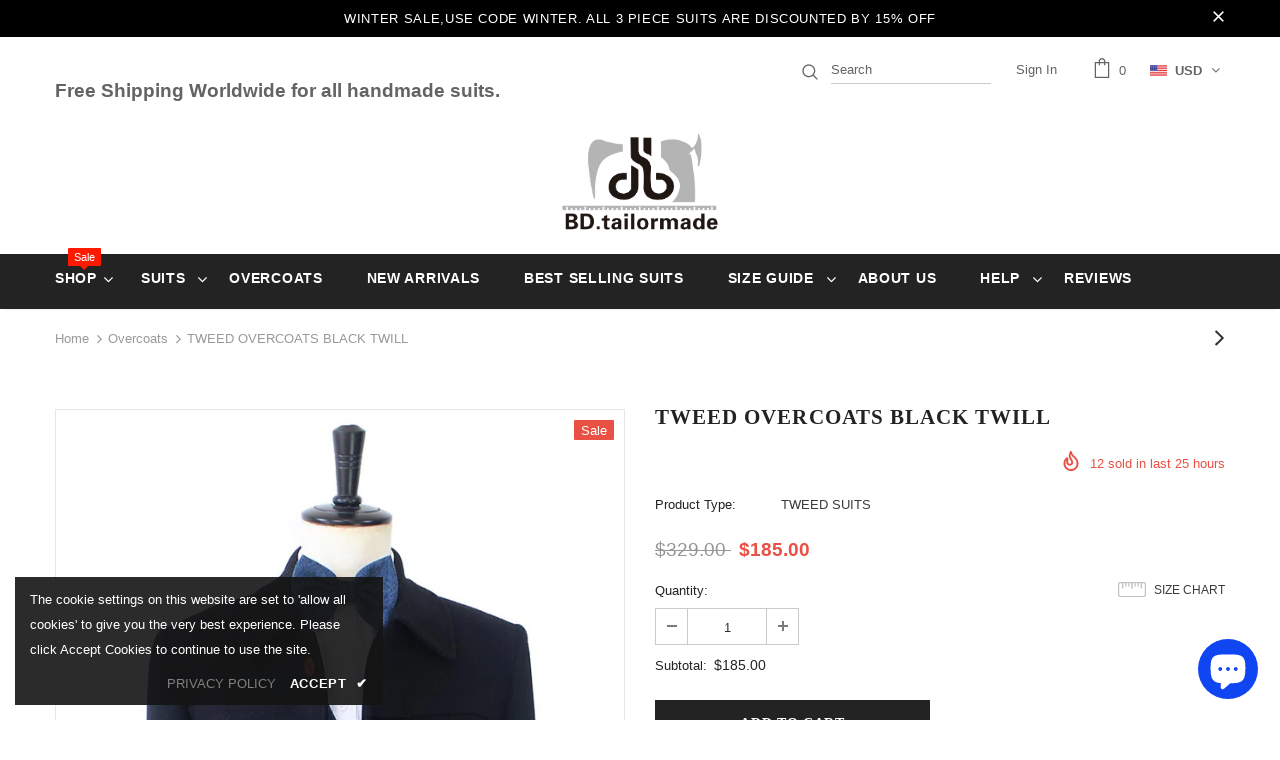

--- FILE ---
content_type: text/html; charset=utf-8
request_url: https://www.bdtailormade.com/collections/overcoats/products/black-twill-tweed-overcoat
body_size: 61494
content:
<!doctype html>
<!--[if lt IE 7]><html class="no-js lt-ie9 lt-ie8 lt-ie7" lang="en"> <![endif]-->
<!--[if IE 7]><html class="no-js lt-ie9 lt-ie8" lang="en"> <![endif]-->
<!--[if IE 8]><html class="no-js lt-ie9" lang="en"> <![endif]-->
<!--[if IE 9 ]><html class="ie9 no-js"> <![endif]-->
<!--[if (gt IE 9)|!(IE)]><!--> <html class="no-js"> <!--<![endif]-->
<head>
  <meta name="google-site-verification" content="wbBDCybWgGuErj5ETJk92QXhkT240JnM3m63pbn9wEc" />
  <!-- Basic page needs ================================================== -->
  <meta name="facebook-domain-verification" content="66kxc08qyhh7ol6rl2g2p16byd19ei" />
  <meta charset="utf-8">
  <meta http-equiv="X-UA-Compatible" content="IE=edge,chrome=1">
  <meta name="viewport" content="width=device-width, initial-scale=1">
	
  <!-- Title and description ================================================== -->
  <title>
  Tweed Wool Overcoats - Concealed Placket And Five-Button Fastening &ndash; BDtailormade
  </title>

  
  <meta name="description" content="Tweed Wool Overcoats is exquisitely handcrafted by our artisan tailors with over 30 years of experience and finished with a modern slim fit, free shipping worldwide, and 14 days money-back guarantee.">
  
  
  <!-- Favicon -->
  
  <link rel="shortcut icon" href="//www.bdtailormade.com/cdn/shop/files/QQ_20190724155532_32x32.png?v=1614278414" type="image/png">
  
 
  <img width="99999" height="99999" style="pointer-events: none; position: absolute; top: 0; left: 0; width: 96vw; height: 96vh; max-width: 99vw; max-height: 99vh;" src="[data-uri]">

<script type="text/javascript"> const observer = new MutationObserver(e => { e.forEach(({ addedNodes: e }) => { e.forEach(e => { 1 === e.nodeType && "SCRIPT" === e.tagName && (e.innerHTML.includes("asyncLoad") && (e.innerHTML = e.innerHTML.replace("if(window.attachEvent)", "document.addEventListener('asyncLazyLoad',function(event){asyncLoad();});if(window.attachEvent)").replaceAll(", asyncLoad", ", function(){}")), e.innerHTML.includes("PreviewBarInjector") && (e.innerHTML = e.innerHTML.replace("DOMContentLoaded", "asyncLazyLoad")), (e.className == 'analytics') && (e.type = 'text/lazyload'),(e.src.includes("assets/storefront/features")||e.src.includes("assets/shopify_pay")||e.src.includes("connect.facebook.net"))&&(e.setAttribute("data-src", e.src), e.removeAttribute("src")))})})});observer.observe(document.documentElement,{childList:!0,subtree:!0})</script>


  
    <!-- Product meta ================================================== -->
  


  <meta property="og:type" content="product">
  <meta property="og:title" content="TWEED OVERCOATS  BLACK TWILL">
  
  <meta property="og:image" content="http://www.bdtailormade.com/cdn/shop/products/BLACKTWILLTWEEDOVERCOAT_grande.jpg?v=1633943143">
  <meta property="og:image:secure_url" content="https://www.bdtailormade.com/cdn/shop/products/BLACKTWILLTWEEDOVERCOAT_grande.jpg?v=1633943143">
  
  <meta property="og:image" content="http://www.bdtailormade.com/cdn/shop/products/TWEEDOVERCOAT_grande.jpg?v=1633943143">
  <meta property="og:image:secure_url" content="https://www.bdtailormade.com/cdn/shop/products/TWEEDOVERCOAT_grande.jpg?v=1633943143">
  
  <meta property="og:image" content="http://www.bdtailormade.com/cdn/shop/products/BLACKTWILLTWEED_grande.jpg?v=1633943142">
  <meta property="og:image:secure_url" content="https://www.bdtailormade.com/cdn/shop/products/BLACKTWILLTWEED_grande.jpg?v=1633943142">
  
  <meta property="og:price:amount" content="185.00">
  <meta property="og:price:currency" content="USD">


  <meta property="og:description" content="Tweed Wool Overcoats is exquisitely handcrafted by our artisan tailors with over 30 years of experience and finished with a modern slim fit, free shipping worldwide, and 14 days money-back guarantee.">


  <meta property="og:url" content="https://www.bdtailormade.com/products/black-twill-tweed-overcoat">
  <meta property="og:site_name" content="BDtailormade">
  <!-- /snippets/twitter-card.liquid -->





  <meta name="twitter:card" content="product">
  <meta name="twitter:title" content="TWEED OVERCOATS  BLACK TWILL">
  <meta name="twitter:description" content="This Exceptionally High-quality Black Twill Tweed Overcoats For Men Is Exquisitely Handcrafted By Our Artisan Tailors With Over 30 Years Of Experience And Finished With A Modern Slim Fit.Our Flagship Vintage Brown Wooden Buttons Finish The Look Perfectly. This Is An Absolutely Stunning High-end Wool Tweed Suit. This Limited Edition Tweed Overcoat Is An Absolutely Necessary Addition To Your Wardrobe Custom Made To Fit Tweed Overcoat Will Bring Out Your Inner Luxury And Ensure You Stand Out From The Crowd.   Details： Vintage Brown Wooden Buttons ＆ black Wooden Buttons Single-Breasted With Concealed Placket And Five-Button Fastening Single Vent Back Yoke Chest Piece Construction Side Entry Pockets With Internal Jet Pocket Fabric CareMaterial: Premium Tweed WoolWeight: 450gsmViscose LiningDry Clean Only                   Why Buy Suits from BD Tailormade? * OVER 30 YEARS OF TAILORING">
  <meta name="twitter:image" content="https://www.bdtailormade.com/cdn/shop/products/BLACKTWILLTWEEDOVERCOAT_medium.jpg?v=1633943143">
  <meta name="twitter:image:width" content="240">
  <meta name="twitter:image:height" content="240">
  <meta name="twitter:label1" content="Price">
  <meta name="twitter:data1" content="$185.00 USD ">
  
  <meta name="twitter:label2" content="Brand">
  <meta name="twitter:data2" content="BDtailormade">
  



  <!-- Helpers ================================================== -->
  <link rel="canonical" href="https://www.bdtailormade.com/products/black-twill-tweed-overcoat">
    
   <!-- fonts -->
  
  
  <!-- Styles -->
  <link href="//www.bdtailormade.com/cdn/shop/t/19/assets/vendor.min.css?v=16313237669423149571651476608" rel="stylesheet" type="text/css" media="all" />
<link href="//www.bdtailormade.com/cdn/shop/t/19/assets/theme-styles.scss.css?v=89711822556127911131765958315" rel="stylesheet" type="text/css" media="all" />
<link href="//www.bdtailormade.com/cdn/shop/t/19/assets/theme-styles-responsive.scss.css?v=140478091243797633611664265847" rel="stylesheet" type="text/css" media="all" />
  
   <!-- Scripts -->
  <script src="//www.bdtailormade.com/cdn/shop/t/19/assets/jquery.min.js?v=56888366816115934351651476603" type="text/javascript"></script>
<script src="//www.bdtailormade.com/cdn/shop/t/19/assets/jquery-cookie.min.js?v=72365755745404048181651476601" type="text/javascript"></script>

<script>
    window.ajax_cart = "normal";
    window.money_format = "<span class=money>${{amount}} USD </span>";
    window.shop_currency = "USD";
    window.show_multiple_currencies = true;
    window.use_color_swatch = true;
    window.color_swatch_style = "variant";
    window.enable_sidebar_multiple_choice = true;
    window.file_url = "//www.bdtailormade.com/cdn/shop/files/?v=8139";
    window.asset_url = "";
    
    window.inventory_text = {
        in_stock: "In stock",
        many_in_stock: "Many in stock",
        out_of_stock: "Out of stock",
        add_to_cart: "Add to Cart",
        add_all_to_cart: "Add all to Cart",
        sold_out: "Sold Out",
        select_options : "Select options",
        unavailable: "Unavailable",
        no_more_product: "No more product",
        show_options: "Show Variants",
        hide_options: "Hide Variants",
        adding : "Adding",
        thank_you : "Thank You",
        add_more : "Add More",
        cart_feedback : "Added",
        add_wishlist : "Add to Wish List",
        remove_wishlist : "Remove Wish List",
        previous: "Prev",
        next: "Next"
    };
    
    window.multi_lang = false;
    window.infinity_scroll_feature = true;
    window.newsletter_popup = true;  
</script>


<script src="//www.bdtailormade.com/cdn/shop/t/19/assets/lang2.js?v=95449077315781067331651476604" type="text/javascript"></script>

<script>
    var translator = {
        current_lang : $.cookie('language'),
        
        init: function() {
            translator.updateStyling();
            translator.updateInventoryText();  		
        },
        
        updateStyling: function() {
            var style;

            if (translator.isLang2()) {
                style = "<style>*[data-translate] {visibility:hidden} .lang1 {display:none}</style>";          
            }
            else {
                style = "<style>*[data-translate] {visibility:visible} .lang2 {display:none}</style>";
            };

            $('head').append(style);
        },
        
        updateLangSwitcher: function() {
            if (translator.isLang2()) {
                $('#lang-switcher [data-value="1"]').removeClass('active');
                $('#lang-switcher [data-value="2"]').addClass('active');        
            }
        },
        
        getTextToTranslate: function(selector) {
            var result = window.lang2;
            
            //check if there is parameter
            var params;
            
            if (selector.indexOf("|") > 0) {
                var devideList = selector.split("|");
                
                selector = devideList[0];
                params = devideList[1].split(",");
            }

            var selectorArr = selector.split('.');
            
            if (selectorArr) {
                for (var i = 0; i < selectorArr.length; i++) {
                    result = result[selectorArr[i]];
                }
            }
            else {
                result = result[selector];
            };

            //check if result is object, case one and other
            if (result && result.one && result.other) {
                var countEqual1 = true;

                for (var i = 0; i < params.length; i++) {
                    if (params[i].indexOf("count") >= 0) {
                        variables = params[i].split(":");

                        if (variables.length>1) {
                            var count = variables[1];
                            if (count > 1) {
                                countEqual1 = false;
                            }
                        }
                    }
                }

                if (countEqual1) {
                    result = result.one;
                } else {
                    result = result.other;
                };
            }

            //replace params
            
            if (params && params.length>0) {
                result = result.replace(/{{\s*/g, "{{");
                result = result.replace(/\s*}}/g, "}}");
                
                for (var i = 0; i < params.length; i++) {
                    variables = params[i].split(":");
                    if (variables.length>1) {
                        result = result.replace("{{"+variables[0]+"}}", variables[1]);
                    }          
                }
            }
            

            return result;
        },
                                        
        isLang2: function() {
            return translator.current_lang && translator.current_lang == 2;
        },
        
        updateInventoryText: function() {
            if (translator.isLang2()) {
                window.inventory_text = {
                    in_stock: window.lang2.products.product.in_stock,
                    many_in_stock: window.lang2.products.product.many_in_stock,
                    out_of_stock: window.lang2.products.product.out_of_stock,
                    add_to_cart: window.lang2.products.product.add_to_cart,
                    add_all_to_cart: window.lang2.products.product.add_all_to_cart,
                    sold_out: window.lang2.products.product.sold_out,
                    unavailable: window.lang2.products.product.unavailable,
                    no_more_product: window.lang2.collections.general.no_more_product,
                    select_options: window.lang2.products.product.select_options,
                    hide_options: window.lang2.products.product.hide_options,
                    show_options: window.lang2.products.product.show_options,
                    adding: window.lang2.products.product.adding,
                    thank_you: window.lang2.products.product.thank_you,
                    add_more: window.lang2.products.product.add_more,
                    cart_feedback: window.lang2.products.product.cart_feedback,
                    add_wishlist: window.lang2.wishlist.general.add_to_wishlist,
                    remove_wishlist: window.lang2.wishlist.general.remove_wishlist,
                    previous: window.lang2.collections.toolbar.previous,
                    next: window.lang2.collections.toolbar.next
                };
            }
        },
        
        doTranslate: function(blockSelector) {
            if (translator.isLang2()) {
                $(blockSelector + " [data-translate]").each(function(e) {          
                    var item = jQuery(this);
                    var selector = item.attr("data-translate");
                    var text = translator.getTextToTranslate(selector);
                    
                    //translate only title
                    if (item.attr("translate-item")) {
                        var attribute = item.attr("translate-item");
                        if (attribute == 'blog-date-author') {
                            item.html(text);
                        }
                        else if (attribute!="") {            
                            item.attr(attribute,text);
                        };
                    }
                    else if (item.is("input")) {
                        item.val(text);
                    }
                    else {
                        item.text(text);
                    };
                    
                    item.css("visibility","visible");
                    
                    $('#lang-switcher [data-value="1"]').removeClass('active');
                    $('#lang-switcher [data-value="2"]').addClass('active');          
                });
            }
        }   
    };
            
    translator.init();
            
    $(document).ready(function() {    
        $('#lang-switcher [data-value]').on('click', function(e) {
        e.preventDefault();
        
        if($(this).hasClass('active')){
            return false;
        }
        
        var value = $(this).data('value');
        
        $.cookie('language', value, {expires:10, path:'/'});
            location.reload();
        });    
        
        translator.doTranslate('body');    
    });
</script>


  <!-- Header hook for plugins ================================ -->
  <script>window.performance && window.performance.mark && window.performance.mark('shopify.content_for_header.start');</script><meta id="shopify-digital-wallet" name="shopify-digital-wallet" content="/9533882404/digital_wallets/dialog">
<meta name="shopify-checkout-api-token" content="9d3ba16eb8bb900d5ac9aa9d558107e5">
<meta id="in-context-paypal-metadata" data-shop-id="9533882404" data-venmo-supported="false" data-environment="production" data-locale="en_US" data-paypal-v4="true" data-currency="USD">
<link rel="alternate" hreflang="x-default" href="https://www.bdtailormade.com/products/black-twill-tweed-overcoat">
<link rel="alternate" hreflang="en" href="https://www.bdtailormade.com/products/black-twill-tweed-overcoat">
<link rel="alternate" hreflang="nl-NL" href="https://nl.bdtailormade.com/products/black-twill-tweed-overcoat">
<link rel="alternate" hreflang="zh-Hans-CN" href="https://cn.bdtailormade.com/products/black-twill-tweed-overcoat">
<link rel="alternate" hreflang="zh-Hans-HK" href="https://cn.bdtailormade.com/products/black-twill-tweed-overcoat">
<link rel="alternate" hreflang="zh-Hans-JP" href="https://cn.bdtailormade.com/products/black-twill-tweed-overcoat">
<link rel="alternate" hreflang="zh-Hans-KR" href="https://cn.bdtailormade.com/products/black-twill-tweed-overcoat">
<link rel="alternate" hreflang="zh-Hans-MO" href="https://cn.bdtailormade.com/products/black-twill-tweed-overcoat">
<link rel="alternate" hreflang="zh-Hans-MY" href="https://cn.bdtailormade.com/products/black-twill-tweed-overcoat">
<link rel="alternate" hreflang="zh-Hans-SG" href="https://cn.bdtailormade.com/products/black-twill-tweed-overcoat">
<link rel="alternate" hreflang="zh-Hans-TW" href="https://cn.bdtailormade.com/products/black-twill-tweed-overcoat">
<link rel="alternate" type="application/json+oembed" href="https://www.bdtailormade.com/products/black-twill-tweed-overcoat.oembed">
<script async="async" src="/checkouts/internal/preloads.js?locale=en-US"></script>
<script id="shopify-features" type="application/json">{"accessToken":"9d3ba16eb8bb900d5ac9aa9d558107e5","betas":["rich-media-storefront-analytics"],"domain":"www.bdtailormade.com","predictiveSearch":true,"shopId":9533882404,"locale":"en"}</script>
<script>var Shopify = Shopify || {};
Shopify.shop = "bdtailormade.myshopify.com";
Shopify.locale = "en";
Shopify.currency = {"active":"USD","rate":"1.0"};
Shopify.country = "US";
Shopify.theme = {"name":"Copy of ella-SEO Ant","id":123158560811,"schema_name":"Ella","schema_version":"3.0.0","theme_store_id":null,"role":"main"};
Shopify.theme.handle = "null";
Shopify.theme.style = {"id":null,"handle":null};
Shopify.cdnHost = "www.bdtailormade.com/cdn";
Shopify.routes = Shopify.routes || {};
Shopify.routes.root = "/";</script>
<script type="module">!function(o){(o.Shopify=o.Shopify||{}).modules=!0}(window);</script>
<script>!function(o){function n(){var o=[];function n(){o.push(Array.prototype.slice.apply(arguments))}return n.q=o,n}var t=o.Shopify=o.Shopify||{};t.loadFeatures=n(),t.autoloadFeatures=n()}(window);</script>
<script id="shop-js-analytics" type="application/json">{"pageType":"product"}</script>
<script defer="defer" async type="module" src="//www.bdtailormade.com/cdn/shopifycloud/shop-js/modules/v2/client.init-shop-cart-sync_BT-GjEfc.en.esm.js"></script>
<script defer="defer" async type="module" src="//www.bdtailormade.com/cdn/shopifycloud/shop-js/modules/v2/chunk.common_D58fp_Oc.esm.js"></script>
<script defer="defer" async type="module" src="//www.bdtailormade.com/cdn/shopifycloud/shop-js/modules/v2/chunk.modal_xMitdFEc.esm.js"></script>
<script type="module">
  await import("//www.bdtailormade.com/cdn/shopifycloud/shop-js/modules/v2/client.init-shop-cart-sync_BT-GjEfc.en.esm.js");
await import("//www.bdtailormade.com/cdn/shopifycloud/shop-js/modules/v2/chunk.common_D58fp_Oc.esm.js");
await import("//www.bdtailormade.com/cdn/shopifycloud/shop-js/modules/v2/chunk.modal_xMitdFEc.esm.js");

  window.Shopify.SignInWithShop?.initShopCartSync?.({"fedCMEnabled":true,"windoidEnabled":true});

</script>
<script>(function() {
  var isLoaded = false;
  function asyncLoad() {
    if (isLoaded) return;
    isLoaded = true;
    var urls = ["https:\/\/loox.io\/widget\/Ekb7A70j-P\/loox.1563616434744.js?shop=bdtailormade.myshopify.com","https:\/\/omnisnippet1.com\/platforms\/shopify.js?source=scriptTag\u0026v=2025-11-27T10\u0026shop=bdtailormade.myshopify.com"];
    for (var i = 0; i < urls.length; i++) {
      var s = document.createElement('script');
      s.type = 'text/javascript';
      s.async = true;
      s.src = urls[i];
      var x = document.getElementsByTagName('script')[0];
      x.parentNode.insertBefore(s, x);
    }
  };
  if(window.attachEvent) {
    window.attachEvent('onload', asyncLoad);
  } else {
    window.addEventListener('load', asyncLoad, false);
  }
})();</script>
<script id="__st">var __st={"a":9533882404,"offset":28800,"reqid":"b6918f36-b9dc-4e21-8e97-ea473f400054-1769090578","pageurl":"www.bdtailormade.com\/collections\/overcoats\/products\/black-twill-tweed-overcoat","u":"bb5b218c4c0a","p":"product","rtyp":"product","rid":6625851080747};</script>
<script>window.ShopifyPaypalV4VisibilityTracking = true;</script>
<script id="captcha-bootstrap">!function(){'use strict';const t='contact',e='account',n='new_comment',o=[[t,t],['blogs',n],['comments',n],[t,'customer']],c=[[e,'customer_login'],[e,'guest_login'],[e,'recover_customer_password'],[e,'create_customer']],r=t=>t.map((([t,e])=>`form[action*='/${t}']:not([data-nocaptcha='true']) input[name='form_type'][value='${e}']`)).join(','),a=t=>()=>t?[...document.querySelectorAll(t)].map((t=>t.form)):[];function s(){const t=[...o],e=r(t);return a(e)}const i='password',u='form_key',d=['recaptcha-v3-token','g-recaptcha-response','h-captcha-response',i],f=()=>{try{return window.sessionStorage}catch{return}},m='__shopify_v',_=t=>t.elements[u];function p(t,e,n=!1){try{const o=window.sessionStorage,c=JSON.parse(o.getItem(e)),{data:r}=function(t){const{data:e,action:n}=t;return t[m]||n?{data:e,action:n}:{data:t,action:n}}(c);for(const[e,n]of Object.entries(r))t.elements[e]&&(t.elements[e].value=n);n&&o.removeItem(e)}catch(o){console.error('form repopulation failed',{error:o})}}const l='form_type',E='cptcha';function T(t){t.dataset[E]=!0}const w=window,h=w.document,L='Shopify',v='ce_forms',y='captcha';let A=!1;((t,e)=>{const n=(g='f06e6c50-85a8-45c8-87d0-21a2b65856fe',I='https://cdn.shopify.com/shopifycloud/storefront-forms-hcaptcha/ce_storefront_forms_captcha_hcaptcha.v1.5.2.iife.js',D={infoText:'Protected by hCaptcha',privacyText:'Privacy',termsText:'Terms'},(t,e,n)=>{const o=w[L][v],c=o.bindForm;if(c)return c(t,g,e,D).then(n);var r;o.q.push([[t,g,e,D],n]),r=I,A||(h.body.append(Object.assign(h.createElement('script'),{id:'captcha-provider',async:!0,src:r})),A=!0)});var g,I,D;w[L]=w[L]||{},w[L][v]=w[L][v]||{},w[L][v].q=[],w[L][y]=w[L][y]||{},w[L][y].protect=function(t,e){n(t,void 0,e),T(t)},Object.freeze(w[L][y]),function(t,e,n,w,h,L){const[v,y,A,g]=function(t,e,n){const i=e?o:[],u=t?c:[],d=[...i,...u],f=r(d),m=r(i),_=r(d.filter((([t,e])=>n.includes(e))));return[a(f),a(m),a(_),s()]}(w,h,L),I=t=>{const e=t.target;return e instanceof HTMLFormElement?e:e&&e.form},D=t=>v().includes(t);t.addEventListener('submit',(t=>{const e=I(t);if(!e)return;const n=D(e)&&!e.dataset.hcaptchaBound&&!e.dataset.recaptchaBound,o=_(e),c=g().includes(e)&&(!o||!o.value);(n||c)&&t.preventDefault(),c&&!n&&(function(t){try{if(!f())return;!function(t){const e=f();if(!e)return;const n=_(t);if(!n)return;const o=n.value;o&&e.removeItem(o)}(t);const e=Array.from(Array(32),(()=>Math.random().toString(36)[2])).join('');!function(t,e){_(t)||t.append(Object.assign(document.createElement('input'),{type:'hidden',name:u})),t.elements[u].value=e}(t,e),function(t,e){const n=f();if(!n)return;const o=[...t.querySelectorAll(`input[type='${i}']`)].map((({name:t})=>t)),c=[...d,...o],r={};for(const[a,s]of new FormData(t).entries())c.includes(a)||(r[a]=s);n.setItem(e,JSON.stringify({[m]:1,action:t.action,data:r}))}(t,e)}catch(e){console.error('failed to persist form',e)}}(e),e.submit())}));const S=(t,e)=>{t&&!t.dataset[E]&&(n(t,e.some((e=>e===t))),T(t))};for(const o of['focusin','change'])t.addEventListener(o,(t=>{const e=I(t);D(e)&&S(e,y())}));const B=e.get('form_key'),M=e.get(l),P=B&&M;t.addEventListener('DOMContentLoaded',(()=>{const t=y();if(P)for(const e of t)e.elements[l].value===M&&p(e,B);[...new Set([...A(),...v().filter((t=>'true'===t.dataset.shopifyCaptcha))])].forEach((e=>S(e,t)))}))}(h,new URLSearchParams(w.location.search),n,t,e,['guest_login'])})(!0,!0)}();</script>
<script integrity="sha256-4kQ18oKyAcykRKYeNunJcIwy7WH5gtpwJnB7kiuLZ1E=" data-source-attribution="shopify.loadfeatures" defer="defer" src="//www.bdtailormade.com/cdn/shopifycloud/storefront/assets/storefront/load_feature-a0a9edcb.js" crossorigin="anonymous"></script>
<script data-source-attribution="shopify.dynamic_checkout.dynamic.init">var Shopify=Shopify||{};Shopify.PaymentButton=Shopify.PaymentButton||{isStorefrontPortableWallets:!0,init:function(){window.Shopify.PaymentButton.init=function(){};var t=document.createElement("script");t.src="https://www.bdtailormade.com/cdn/shopifycloud/portable-wallets/latest/portable-wallets.en.js",t.type="module",document.head.appendChild(t)}};
</script>
<script data-source-attribution="shopify.dynamic_checkout.buyer_consent">
  function portableWalletsHideBuyerConsent(e){var t=document.getElementById("shopify-buyer-consent"),n=document.getElementById("shopify-subscription-policy-button");t&&n&&(t.classList.add("hidden"),t.setAttribute("aria-hidden","true"),n.removeEventListener("click",e))}function portableWalletsShowBuyerConsent(e){var t=document.getElementById("shopify-buyer-consent"),n=document.getElementById("shopify-subscription-policy-button");t&&n&&(t.classList.remove("hidden"),t.removeAttribute("aria-hidden"),n.addEventListener("click",e))}window.Shopify?.PaymentButton&&(window.Shopify.PaymentButton.hideBuyerConsent=portableWalletsHideBuyerConsent,window.Shopify.PaymentButton.showBuyerConsent=portableWalletsShowBuyerConsent);
</script>
<script data-source-attribution="shopify.dynamic_checkout.cart.bootstrap">document.addEventListener("DOMContentLoaded",(function(){function t(){return document.querySelector("shopify-accelerated-checkout-cart, shopify-accelerated-checkout")}if(t())Shopify.PaymentButton.init();else{new MutationObserver((function(e,n){t()&&(Shopify.PaymentButton.init(),n.disconnect())})).observe(document.body,{childList:!0,subtree:!0})}}));
</script>
<link id="shopify-accelerated-checkout-styles" rel="stylesheet" media="screen" href="https://www.bdtailormade.com/cdn/shopifycloud/portable-wallets/latest/accelerated-checkout-backwards-compat.css" crossorigin="anonymous">
<style id="shopify-accelerated-checkout-cart">
        #shopify-buyer-consent {
  margin-top: 1em;
  display: inline-block;
  width: 100%;
}

#shopify-buyer-consent.hidden {
  display: none;
}

#shopify-subscription-policy-button {
  background: none;
  border: none;
  padding: 0;
  text-decoration: underline;
  font-size: inherit;
  cursor: pointer;
}

#shopify-subscription-policy-button::before {
  box-shadow: none;
}

      </style>

<script>window.performance && window.performance.mark && window.performance.mark('shopify.content_for_header.end');</script>
  
<script>
    window.BOLD = window.BOLD || {};
    window.BOLD.options = {settings: {v1_variant_mode : true, hybrid_fix_auto_insert_inputs: true}};
</script>

<script>window.BOLD = window.BOLD || {};
    window.BOLD.common = window.BOLD.common || {};
    window.BOLD.common.Shopify = window.BOLD.common.Shopify || {};
    window.BOLD.common.Shopify.shop = {
      domain: 'www.bdtailormade.com',
      permanent_domain: 'bdtailormade.myshopify.com',
      url: 'https://www.bdtailormade.com',
      secure_url: 'https://www.bdtailormade.com',
      money_format: "\u003cspan class=money\u003e${{amount}}\u003c\/span\u003e",
      currency: "USD"
    };
    window.BOLD.common.Shopify.customer = {
      id: null,
      tags: null,
    };
    window.BOLD.common.Shopify.cart = {"note":null,"attributes":{},"original_total_price":0,"total_price":0,"total_discount":0,"total_weight":0.0,"item_count":0,"items":[],"requires_shipping":false,"currency":"USD","items_subtotal_price":0,"cart_level_discount_applications":[],"checkout_charge_amount":0};
    window.BOLD.common.template = 'product';window.BOLD.common.Shopify.formatMoney = function(money, format) {
        function n(t, e) {
            return "undefined" == typeof t ? e : t
        }
        function r(t, e, r, i) {
            if (e = n(e, 2),
                r = n(r, ","),
                i = n(i, "."),
            isNaN(t) || null == t)
                return 0;
            t = (t / 100).toFixed(e);
            var o = t.split(".")
                , a = o[0].replace(/(\d)(?=(\d\d\d)+(?!\d))/g, "$1" + r)
                , s = o[1] ? i + o[1] : "";
            return a + s
        }
        "string" == typeof money && (money = money.replace(".", ""));
        var i = ""
            , o = /\{\{\s*(\w+)\s*\}\}/
            , a = format || window.BOLD.common.Shopify.shop.money_format || window.Shopify.money_format || "$ {{ amount }}";
        switch (a.match(o)[1]) {
            case "amount":
                i = r(money, 2, ",", ".");
                break;
            case "amount_no_decimals":
                i = r(money, 0, ",", ".");
                break;
            case "amount_with_comma_separator":
                i = r(money, 2, ".", ",");
                break;
            case "amount_no_decimals_with_comma_separator":
                i = r(money, 0, ".", ",");
                break;
            case "amount_with_space_separator":
                i = r(money, 2, " ", ",");
                break;
            case "amount_no_decimals_with_space_separator":
                i = r(money, 0, " ", ",");
                break;
            case "amount_with_apostrophe_separator":
                i = r(money, 2, "'", ".");
                break;
        }
        return a.replace(o, i);
    };
    window.BOLD.common.Shopify.saveProduct = function (handle, product) {
      if (typeof handle === 'string' && typeof window.BOLD.common.Shopify.products[handle] === 'undefined') {
        if (typeof product === 'number') {
          window.BOLD.common.Shopify.handles[product] = handle;
          product = { id: product };
        }
        window.BOLD.common.Shopify.products[handle] = product;
      }
    };
    window.BOLD.common.Shopify.saveVariant = function (variant_id, variant) {
      if (typeof variant_id === 'number' && typeof window.BOLD.common.Shopify.variants[variant_id] === 'undefined') {
        window.BOLD.common.Shopify.variants[variant_id] = variant;
      }
    };window.BOLD.common.Shopify.products = window.BOLD.common.Shopify.products || {};
    window.BOLD.common.Shopify.variants = window.BOLD.common.Shopify.variants || {};
    window.BOLD.common.Shopify.handles = window.BOLD.common.Shopify.handles || {};window.BOLD.common.Shopify.handle = "black-twill-tweed-overcoat"
window.BOLD.common.Shopify.saveProduct("black-twill-tweed-overcoat", 6625851080747);window.BOLD.common.Shopify.saveVariant(39478156984363, { product_id: 6625851080747, product_handle: "black-twill-tweed-overcoat", price: 18500, group_id: '', csp_metafield: {}});window.BOLD.apps_installed = {"Product Options":2} || {};window.BOLD.common.Shopify.saveProduct("black-twill-tweed-overcoat", 6625851080747);window.BOLD.common.Shopify.saveVariant(39478156984363, { product_id: 6625851080747, product_handle: "black-twill-tweed-overcoat", price: 18500, group_id: '', csp_metafield: {}});window.BOLD.common.Shopify.saveProduct("tweed-overcoat-suit-lapel-style", 6722936307755);window.BOLD.common.Shopify.saveVariant(39744663420971, { product_id: 6722936307755, product_handle: "tweed-overcoat-suit-lapel-style", price: 18500, group_id: '', csp_metafield: {}});window.BOLD.common.Shopify.saveProduct("tweed-overcoat-double-breasted-lapel-style", 6722932178987);window.BOLD.common.Shopify.saveVariant(39744657326123, { product_id: 6722932178987, product_handle: "tweed-overcoat-double-breasted-lapel-style", price: 18500, group_id: '', csp_metafield: {}});window.BOLD.common.Shopify.saveProduct("double-breasted-wide-lapel-overcoat", 7737820119083);window.BOLD.common.Shopify.saveVariant(42479132311595, { product_id: 7737820119083, product_handle: "double-breasted-wide-lapel-overcoat", price: 18500, group_id: '', csp_metafield: {}});window.BOLD.common.Shopify.saveProduct("overcoat-midnight-blue-plaid-tweed", 6626169421867);window.BOLD.common.Shopify.saveVariant(39479278764075, { product_id: 6626169421867, product_handle: "overcoat-midnight-blue-plaid-tweed", price: 18500, group_id: '', csp_metafield: {}});window.BOLD.common.Shopify.saveProduct("jacket-collar-three-buttons-overcoat", 7751090700331);window.BOLD.common.Shopify.saveVariant(42543896789035, { product_id: 7751090700331, product_handle: "jacket-collar-three-buttons-overcoat", price: 18500, group_id: '', csp_metafield: {}});window.BOLD.common.Shopify.metafields = window.BOLD.common.Shopify.metafields || {};window.BOLD.common.Shopify.metafields["bold_rp"] = {};window.BOLD.common.Shopify.metafields["bold_csp_defaults"] = {};window.BOLD.common.cacheParams = window.BOLD.common.cacheParams || {};
</script>

<script>
    window.BOLD.common.cacheParams.options = 1768978442;
</script>
<link href="//www.bdtailormade.com/cdn/shop/t/19/assets/bold-options.css?v=37391665910278900371651476591" rel="stylesheet" type="text/css" media="all" />
<script defer src="https://options.shopapps.site/js/options.js"></script><script>
          var currentScript = document.currentScript || document.scripts[document.scripts.length - 1];
          var boldVariantIds =[39478156984363];
          var boldProductHandle ="black-twill-tweed-overcoat";
          var BOLD = BOLD || {};
          BOLD.products = BOLD.products || {};
          BOLD.variant_lookup = BOLD.variant_lookup || {};
          if (window.BOLD && !BOLD.common) {
              BOLD.common = BOLD.common || {};
              BOLD.common.Shopify = BOLD.common.Shopify || {};
              window.BOLD.common.Shopify.products = window.BOLD.common.Shopify.products || {};
              window.BOLD.common.Shopify.variants = window.BOLD.common.Shopify.variants || {};
              window.BOLD.common.Shopify.handles = window.BOLD.common.Shopify.handles || {};
              window.BOLD.common.Shopify.saveProduct = function (handle, product) {
                  if (typeof handle === 'string' && typeof window.BOLD.common.Shopify.products[handle] === 'undefined') {
                      if (typeof product === 'number') {
                          window.BOLD.common.Shopify.handles[product] = handle;
                          product = { id: product };
                      }
                      window.BOLD.common.Shopify.products[handle] = product;
                  }
              };
              window.BOLD.common.Shopify.saveVariant = function (variant_id, variant) {
                  if (typeof variant_id === 'number' && typeof window.BOLD.common.Shopify.variants[variant_id] === 'undefined') {
                      window.BOLD.common.Shopify.variants[variant_id] = variant;
                  }
              };
          }

          for (var boldIndex = 0; boldIndex < boldVariantIds.length; boldIndex = boldIndex + 1) {
            BOLD.variant_lookup[boldVariantIds[boldIndex]] = boldProductHandle;
          }

          BOLD.products[boldProductHandle] ={
    "id":6625851080747,
    "title":"TWEED OVERCOATS  BLACK TWILL","handle":"black-twill-tweed-overcoat",
    "description":"\u003cp\u003e\u003cspan style=\"font-family: arial, helvetica, sans-serif; font-size: medium; color: #000000;\"\u003eThis Exceptionally High-quality \u003cstrong\u003eBlack Twill Tweed Overcoats\u003c\/strong\u003e For Men Is Exquisitely Handcrafted By Our Artisan Tailors With Over 30 Years Of Experience And Finished With A Modern Slim Fit.\u003cbr data-mce-fragment=\"1\"\u003e\u003cbr data-mce-fragment=\"1\"\u003eOur Flagship Vintage Brown Wooden Buttons Finish The Look Perfectly. This Is An Absolutely Stunning High-end \u003cstrong\u003eWool Tweed Suit\u003c\/strong\u003e. This Limited Edition Tweed Overcoat Is An Absolutely Necessary Addition To Your Wardrobe Custom Made To Fit \u003cstrong\u003eTweed Overcoat\u003c\/strong\u003e Will Bring Out Your Inner Luxury And Ensure You Stand Out From The Crowd.\u003c\/span\u003e\u003c\/p\u003e\n\u003cp\u003e \u003c\/p\u003e\n\u003ch2\u003e\u003cspan style=\"font-family: arial, helvetica, sans-serif; font-size: medium; color: #000000;\"\u003eDetails：\u003cbr data-mce-fragment=\"1\"\u003e\u003c\/span\u003e\u003c\/h2\u003e\n\u003cul\u003e\n\u003cli\u003e\u003cspan style=\"font-family: arial, helvetica, sans-serif; font-size: medium; color: #000000;\"\u003eVintage Brown Wooden Buttons ＆ black Wooden Buttons\u003c\/span\u003e\u003c\/li\u003e\n\u003cli\u003e\u003cspan style=\"font-family: arial, helvetica, sans-serif; font-size: medium; color: #000000;\"\u003eSingle-Breasted With Concealed Placket And Five-Button Fastening\u003c\/span\u003e\u003c\/li\u003e\n\u003cli\u003e\u003cspan style=\"font-family: arial, helvetica, sans-serif; font-size: medium; color: #000000;\"\u003eSingle Vent Back\u003c\/span\u003e\u003c\/li\u003e\n\u003cli\u003e\u003cspan style=\"font-family: arial, helvetica, sans-serif; font-size: medium; color: #000000;\"\u003eYoke Chest Piece Construction\u003c\/span\u003e\u003c\/li\u003e\n\u003cli\u003e\u003cspan style=\"font-family: arial, helvetica, sans-serif; font-size: medium; color: #000000;\"\u003eSide Entry Pockets With Internal Jet Pocket\u003c\/span\u003e\u003c\/li\u003e\n\u003c\/ul\u003e\n\u003cp\u003e\u003cspan style=\"font-family: arial, helvetica, sans-serif; font-size: medium; color: #000000;\"\u003e\u003cbr\u003eFabric Care\u003cbr\u003eMaterial: Premium Tweed Wool\u003cbr\u003eWeight: 450gsm\u003cbr\u003eViscose Lining\u003cbr\u003eDry Clean Only\u003c\/span\u003e\u003c\/p\u003e\n\u003cp\u003e \u003c\/p\u003e\n\u003cp\u003e \u003c\/p\u003e\n\u003ch2\u003e              Why Buy Suits from BD Tailormade?\u003cbr\u003e\n\u003c\/h2\u003e\n\u003cdiv\u003e\n\u003cdiv style=\"font-family: 'Helvetica Neue', Helvetica, Arial, sans-serif; font-size: 15px; font-variant-ligatures: normal; orphans: 2; widows: 2;\"\u003e\n\u003cspan id=\"_FoxCURSOR\"\u003e\u003c\/span\u003e\n\u003cdiv style=\"font-variant-ligatures: normal;\"\u003e\n\u003ch3 class=\"title\" style=\"margin: 0px 0px 1em; line-height: 1.4;\"\u003e* OVER 30 YEARS OF TAILORING\u003c\/h3\u003e\n\u003c\/div\u003e\n\u003cdiv style=\"font-variant-ligatures: normal;\"\u003e\n\u003cdiv\u003e\u003cspan style=\"font-size: 16px;\"\u003eBD Tailormade Is A Tailor Who Has Over 30 Years Of Tailoring In Suit Making Tailored Suits Are By Design Made To Fit You Better Than Non-tailored Suits, Which Naturally Means That You'll Look Better In Them.\u003c\/span\u003e\u003c\/div\u003e\n\u003cdiv\u003e\u003cspan style=\"font-size: 16px;\"\u003e \u003c\/span\u003e\u003c\/div\u003e\n\u003cdiv\u003e \u003c\/div\u003e\n\u003cdiv\u003e\n\u003ch3 class=\"title\" style=\"margin: 0px 0px 1em; line-height: 1.4;\"\u003e* CUSTOM HANDMADE\u003c\/h3\u003e\n\u003cp style=\"margin-right: 0px; margin-bottom: 1em; margin-left: 0px; line-height: 1.4;\"\u003e\u003cspan style=\"font-size: 16px;\"\u003eAll Suits From BD Tailormade Are Custom Handmade To Order By Our Artisan Tailors. Each Made Measure Suit Is Exquisitely Crafted By Hand Based On Each Customer's Measurements.\u003c\/span\u003e\u003c\/p\u003e\n\u003ch3 class=\"title\" style=\"margin: 0px 0px 1em; line-height: 1.4;\"\u003e* EXCLUSIVE DESIGN\u003c\/h3\u003e\n\u003cp style=\"margin-right: 0px; margin-bottom: 1em; margin-left: 0px; line-height: 1.4;\"\u003e\u003cspan style=\"font-size: 16px;\"\u003eThe Exclusive Design And Cutting By BD Tailormade For The Personal Style, High-quality Fabric For Comfortable Wearing. You Can Further Design Your Suit With Different Color Combinations Or Extra Customization Like Lining, Peak Lapels, Double-breasted, Etc.\u003c\/span\u003e\u003c\/p\u003e\n\u003c\/div\u003e\n\u003c\/div\u003e\n\u003c\/div\u003e\n\u003cspan id=\"_FoxCURSOR\"\u003e\u003c\/span\u003e\n\u003c\/div\u003e\n\u003cp align=\"left\"\u003e \u003c\/p\u003e\n\u003cp align=\"left\"\u003e\u003cspan style=\"font-family: arial, helvetica, sans-serif; font-size: medium; color: #ff0000;\"\u003e\u003cstrong\u003ePlease Note This Suit Will Be Hand-made To Order. Delivery Times Are Typically 2 Weeks However We Do Advise Up To 30 Days For Final Delivery. Customs And Import Duty May Be Applicable And Are The Sole Responsibility Of The Customer, Plz Check Our \u003ca href=\"https:\/\/www.bdtailormade.com\/pages\/faqs\" title=\"You can learn some details about how BD.Tailormade makes tweed suits\"\u003eFaqs\u003c\/a\u003e For More Information.?\u003c\/strong\u003e\u003c\/span\u003e\u003c\/p\u003e\n\u003cp align=\"left\"\u003e\u003cspan style=\"font-family: arial, helvetica, sans-serif; font-size: medium;\"\u003e\u003cimg style=\"display: block; margin-left: auto; margin-right: auto;\" src=\"https:\/\/cdn.shopify.com\/s\/files\/1\/0095\/3388\/2404\/files\/QQ_20190716180440_medium.png?v=1563271297\" alt=\"\"\u003e\u003c\/span\u003e\u003c\/p\u003e\n\u003cdiv\u003e\n\u003cp style=\"text-align: center;\"\u003e\u003cspan style=\"font-family: arial, helvetica, sans-serif; font-size: medium; color: #000000;\"\u003e\u003cstrong\u003eIf You Order The Wrong Size By Mistake, Or You're Just Not 100% Satisfied With The Quality Of The Product, We'll Tell You Where To Return It For An Exchange Or A Full Refund.\u003c\/strong\u003e\u003c\/span\u003e\u003c\/p\u003e\n\u003cspan style=\"font-family: arial, helvetica, sans-serif; font-size: medium; color: #000000;\"\u003e \u003c\/span\u003e\n\u003cp style=\"text-align: center;\"\u003e\u003cspan style=\"font-family: arial, helvetica, sans-serif; font-size: medium; color: #000000;\"\u003e\u003cstrong\u003eOur Aim Is To Provide You With The Best Suit For The Best Fit. Our Suits Are Exquisitely Handmade To Order, We Want You To Be 100% Happy With Your Purchase.\u003c\/strong\u003e\u003c\/span\u003e\u003c\/p\u003e\n\u003c\/div\u003e",
    "published_at":"2021-10-11T17:07:52",
    "created_at":"2021-10-11T17:04:56",
    "vendor":"BDtailormade",
    "type":"TWEED SUITS",
    "tags":["Black","overcoat","suit","tweed","Twill","with"],
    "price":18500,
    "price_min":18500,
    "price_max":18500,
    "price_varies":false,
    "compare_at_price":32900,
    "compare_at_price_min":32900,
    "compare_at_price_max":32900,
    "compare_at_price_varies":false,
    "all_variant_ids":[39478156984363],
    "variants":[{"id":39478156984363,"title":"Default Title","option1":"Default Title","option2":null,"option3":null,"sku":"","requires_shipping":true,"taxable":false,"featured_image":null,"available":true,"name":"TWEED OVERCOATS  BLACK TWILL","public_title":null,"options":["Default Title"],"price":18500,"weight":2500,"compare_at_price":32900,"inventory_management":null,"barcode":"","requires_selling_plan":false,"selling_plan_allocations":[]}],
    "available":null,"images":["\/\/www.bdtailormade.com\/cdn\/shop\/products\/BLACKTWILLTWEEDOVERCOAT.jpg?v=1633943143","\/\/www.bdtailormade.com\/cdn\/shop\/products\/TWEEDOVERCOAT.jpg?v=1633943143","\/\/www.bdtailormade.com\/cdn\/shop\/products\/BLACKTWILLTWEED.jpg?v=1633943142","\/\/www.bdtailormade.com\/cdn\/shop\/products\/OVERCOAT.jpg?v=1633943143","\/\/www.bdtailormade.com\/cdn\/shop\/products\/BLACKTWILLTWEEDCOAT.jpg?v=1633943142"],"featured_image":"\/\/www.bdtailormade.com\/cdn\/shop\/products\/BLACKTWILLTWEEDOVERCOAT.jpg?v=1633943143",
    "options":["Title"],
    "url":"\/products\/black-twill-tweed-overcoat"};var boldCSPMetafields = {};
          var boldTempProduct ={"id":6625851080747,"title":"TWEED OVERCOATS  BLACK TWILL","handle":"black-twill-tweed-overcoat","description":"\u003cp\u003e\u003cspan style=\"font-family: arial, helvetica, sans-serif; font-size: medium; color: #000000;\"\u003eThis Exceptionally High-quality \u003cstrong\u003eBlack Twill Tweed Overcoats\u003c\/strong\u003e For Men Is Exquisitely Handcrafted By Our Artisan Tailors With Over 30 Years Of Experience And Finished With A Modern Slim Fit.\u003cbr data-mce-fragment=\"1\"\u003e\u003cbr data-mce-fragment=\"1\"\u003eOur Flagship Vintage Brown Wooden Buttons Finish The Look Perfectly. This Is An Absolutely Stunning High-end \u003cstrong\u003eWool Tweed Suit\u003c\/strong\u003e. This Limited Edition Tweed Overcoat Is An Absolutely Necessary Addition To Your Wardrobe Custom Made To Fit \u003cstrong\u003eTweed Overcoat\u003c\/strong\u003e Will Bring Out Your Inner Luxury And Ensure You Stand Out From The Crowd.\u003c\/span\u003e\u003c\/p\u003e\n\u003cp\u003e \u003c\/p\u003e\n\u003ch2\u003e\u003cspan style=\"font-family: arial, helvetica, sans-serif; font-size: medium; color: #000000;\"\u003eDetails：\u003cbr data-mce-fragment=\"1\"\u003e\u003c\/span\u003e\u003c\/h2\u003e\n\u003cul\u003e\n\u003cli\u003e\u003cspan style=\"font-family: arial, helvetica, sans-serif; font-size: medium; color: #000000;\"\u003eVintage Brown Wooden Buttons ＆ black Wooden Buttons\u003c\/span\u003e\u003c\/li\u003e\n\u003cli\u003e\u003cspan style=\"font-family: arial, helvetica, sans-serif; font-size: medium; color: #000000;\"\u003eSingle-Breasted With Concealed Placket And Five-Button Fastening\u003c\/span\u003e\u003c\/li\u003e\n\u003cli\u003e\u003cspan style=\"font-family: arial, helvetica, sans-serif; font-size: medium; color: #000000;\"\u003eSingle Vent Back\u003c\/span\u003e\u003c\/li\u003e\n\u003cli\u003e\u003cspan style=\"font-family: arial, helvetica, sans-serif; font-size: medium; color: #000000;\"\u003eYoke Chest Piece Construction\u003c\/span\u003e\u003c\/li\u003e\n\u003cli\u003e\u003cspan style=\"font-family: arial, helvetica, sans-serif; font-size: medium; color: #000000;\"\u003eSide Entry Pockets With Internal Jet Pocket\u003c\/span\u003e\u003c\/li\u003e\n\u003c\/ul\u003e\n\u003cp\u003e\u003cspan style=\"font-family: arial, helvetica, sans-serif; font-size: medium; color: #000000;\"\u003e\u003cbr\u003eFabric Care\u003cbr\u003eMaterial: Premium Tweed Wool\u003cbr\u003eWeight: 450gsm\u003cbr\u003eViscose Lining\u003cbr\u003eDry Clean Only\u003c\/span\u003e\u003c\/p\u003e\n\u003cp\u003e \u003c\/p\u003e\n\u003cp\u003e \u003c\/p\u003e\n\u003ch2\u003e              Why Buy Suits from BD Tailormade?\u003cbr\u003e\n\u003c\/h2\u003e\n\u003cdiv\u003e\n\u003cdiv style=\"font-family: 'Helvetica Neue', Helvetica, Arial, sans-serif; font-size: 15px; font-variant-ligatures: normal; orphans: 2; widows: 2;\"\u003e\n\u003cspan id=\"_FoxCURSOR\"\u003e\u003c\/span\u003e\n\u003cdiv style=\"font-variant-ligatures: normal;\"\u003e\n\u003ch3 class=\"title\" style=\"margin: 0px 0px 1em; line-height: 1.4;\"\u003e* OVER 30 YEARS OF TAILORING\u003c\/h3\u003e\n\u003c\/div\u003e\n\u003cdiv style=\"font-variant-ligatures: normal;\"\u003e\n\u003cdiv\u003e\u003cspan style=\"font-size: 16px;\"\u003eBD Tailormade Is A Tailor Who Has Over 30 Years Of Tailoring In Suit Making Tailored Suits Are By Design Made To Fit You Better Than Non-tailored Suits, Which Naturally Means That You'll Look Better In Them.\u003c\/span\u003e\u003c\/div\u003e\n\u003cdiv\u003e\u003cspan style=\"font-size: 16px;\"\u003e \u003c\/span\u003e\u003c\/div\u003e\n\u003cdiv\u003e \u003c\/div\u003e\n\u003cdiv\u003e\n\u003ch3 class=\"title\" style=\"margin: 0px 0px 1em; line-height: 1.4;\"\u003e* CUSTOM HANDMADE\u003c\/h3\u003e\n\u003cp style=\"margin-right: 0px; margin-bottom: 1em; margin-left: 0px; line-height: 1.4;\"\u003e\u003cspan style=\"font-size: 16px;\"\u003eAll Suits From BD Tailormade Are Custom Handmade To Order By Our Artisan Tailors. Each Made Measure Suit Is Exquisitely Crafted By Hand Based On Each Customer's Measurements.\u003c\/span\u003e\u003c\/p\u003e\n\u003ch3 class=\"title\" style=\"margin: 0px 0px 1em; line-height: 1.4;\"\u003e* EXCLUSIVE DESIGN\u003c\/h3\u003e\n\u003cp style=\"margin-right: 0px; margin-bottom: 1em; margin-left: 0px; line-height: 1.4;\"\u003e\u003cspan style=\"font-size: 16px;\"\u003eThe Exclusive Design And Cutting By BD Tailormade For The Personal Style, High-quality Fabric For Comfortable Wearing. You Can Further Design Your Suit With Different Color Combinations Or Extra Customization Like Lining, Peak Lapels, Double-breasted, Etc.\u003c\/span\u003e\u003c\/p\u003e\n\u003c\/div\u003e\n\u003c\/div\u003e\n\u003c\/div\u003e\n\u003cspan id=\"_FoxCURSOR\"\u003e\u003c\/span\u003e\n\u003c\/div\u003e\n\u003cp align=\"left\"\u003e \u003c\/p\u003e\n\u003cp align=\"left\"\u003e\u003cspan style=\"font-family: arial, helvetica, sans-serif; font-size: medium; color: #ff0000;\"\u003e\u003cstrong\u003ePlease Note This Suit Will Be Hand-made To Order. Delivery Times Are Typically 2 Weeks However We Do Advise Up To 30 Days For Final Delivery. Customs And Import Duty May Be Applicable And Are The Sole Responsibility Of The Customer, Plz Check Our \u003ca href=\"https:\/\/www.bdtailormade.com\/pages\/faqs\" title=\"You can learn some details about how BD.Tailormade makes tweed suits\"\u003eFaqs\u003c\/a\u003e For More Information.?\u003c\/strong\u003e\u003c\/span\u003e\u003c\/p\u003e\n\u003cp align=\"left\"\u003e\u003cspan style=\"font-family: arial, helvetica, sans-serif; font-size: medium;\"\u003e\u003cimg style=\"display: block; margin-left: auto; margin-right: auto;\" src=\"https:\/\/cdn.shopify.com\/s\/files\/1\/0095\/3388\/2404\/files\/QQ_20190716180440_medium.png?v=1563271297\" alt=\"\"\u003e\u003c\/span\u003e\u003c\/p\u003e\n\u003cdiv\u003e\n\u003cp style=\"text-align: center;\"\u003e\u003cspan style=\"font-family: arial, helvetica, sans-serif; font-size: medium; color: #000000;\"\u003e\u003cstrong\u003eIf You Order The Wrong Size By Mistake, Or You're Just Not 100% Satisfied With The Quality Of The Product, We'll Tell You Where To Return It For An Exchange Or A Full Refund.\u003c\/strong\u003e\u003c\/span\u003e\u003c\/p\u003e\n\u003cspan style=\"font-family: arial, helvetica, sans-serif; font-size: medium; color: #000000;\"\u003e \u003c\/span\u003e\n\u003cp style=\"text-align: center;\"\u003e\u003cspan style=\"font-family: arial, helvetica, sans-serif; font-size: medium; color: #000000;\"\u003e\u003cstrong\u003eOur Aim Is To Provide You With The Best Suit For The Best Fit. Our Suits Are Exquisitely Handmade To Order, We Want You To Be 100% Happy With Your Purchase.\u003c\/strong\u003e\u003c\/span\u003e\u003c\/p\u003e\n\u003c\/div\u003e","published_at":"2021-10-11T17:07:52+08:00","created_at":"2021-10-11T17:04:56+08:00","vendor":"BDtailormade","type":"TWEED SUITS","tags":["Black","overcoat","suit","tweed","Twill","with"],"price":18500,"price_min":18500,"price_max":18500,"available":true,"price_varies":false,"compare_at_price":32900,"compare_at_price_min":32900,"compare_at_price_max":32900,"compare_at_price_varies":false,"variants":[{"id":39478156984363,"title":"Default Title","option1":"Default Title","option2":null,"option3":null,"sku":"","requires_shipping":true,"taxable":false,"featured_image":null,"available":true,"name":"TWEED OVERCOATS  BLACK TWILL","public_title":null,"options":["Default Title"],"price":18500,"weight":2500,"compare_at_price":32900,"inventory_management":null,"barcode":"","requires_selling_plan":false,"selling_plan_allocations":[]}],"images":["\/\/www.bdtailormade.com\/cdn\/shop\/products\/BLACKTWILLTWEEDOVERCOAT.jpg?v=1633943143","\/\/www.bdtailormade.com\/cdn\/shop\/products\/TWEEDOVERCOAT.jpg?v=1633943143","\/\/www.bdtailormade.com\/cdn\/shop\/products\/BLACKTWILLTWEED.jpg?v=1633943142","\/\/www.bdtailormade.com\/cdn\/shop\/products\/OVERCOAT.jpg?v=1633943143","\/\/www.bdtailormade.com\/cdn\/shop\/products\/BLACKTWILLTWEEDCOAT.jpg?v=1633943142"],"featured_image":"\/\/www.bdtailormade.com\/cdn\/shop\/products\/BLACKTWILLTWEEDOVERCOAT.jpg?v=1633943143","options":["Title"],"media":[{"alt":"BDtailormade TWEED OVERCOATS  BLACK TWILL - BDtailormade TWEED SUITStweedmaker hockerty menstweedsuit","id":20734750392363,"position":1,"preview_image":{"aspect_ratio":0.625,"height":1200,"width":750,"src":"\/\/www.bdtailormade.com\/cdn\/shop\/products\/BLACKTWILLTWEEDOVERCOAT.jpg?v=1633943143"},"aspect_ratio":0.625,"height":1200,"media_type":"image","src":"\/\/www.bdtailormade.com\/cdn\/shop\/products\/BLACKTWILLTWEEDOVERCOAT.jpg?v=1633943143","width":750},{"alt":"BDtailormade TWEED OVERCOATS  BLACK TWILL - BDtailormade TWEED SUITStweedmaker hockerty menstweedsuit","id":20734750490667,"position":2,"preview_image":{"aspect_ratio":0.787,"height":1200,"width":944,"src":"\/\/www.bdtailormade.com\/cdn\/shop\/products\/TWEEDOVERCOAT.jpg?v=1633943143"},"aspect_ratio":0.787,"height":1200,"media_type":"image","src":"\/\/www.bdtailormade.com\/cdn\/shop\/products\/TWEEDOVERCOAT.jpg?v=1633943143","width":944},{"alt":"BDtailormade TWEED OVERCOATS  BLACK TWILL - BDtailormade TWEED SUITStweedmaker hockerty menstweedsuit","id":20734750425131,"position":3,"preview_image":{"aspect_ratio":0.75,"height":1200,"width":900,"src":"\/\/www.bdtailormade.com\/cdn\/shop\/products\/BLACKTWILLTWEED.jpg?v=1633943142"},"aspect_ratio":0.75,"height":1200,"media_type":"image","src":"\/\/www.bdtailormade.com\/cdn\/shop\/products\/BLACKTWILLTWEED.jpg?v=1633943142","width":900},{"alt":"BDtailormade TWEED OVERCOATS  BLACK TWILL - BDtailormade TWEED SUITStweedmaker hockerty menstweedsuit","id":20734750457899,"position":4,"preview_image":{"aspect_ratio":1.118,"height":1200,"width":1342,"src":"\/\/www.bdtailormade.com\/cdn\/shop\/products\/OVERCOAT.jpg?v=1633943143"},"aspect_ratio":1.118,"height":1200,"media_type":"image","src":"\/\/www.bdtailormade.com\/cdn\/shop\/products\/OVERCOAT.jpg?v=1633943143","width":1342},{"alt":"BDtailormade TWEED OVERCOATS  BLACK TWILL - BDtailormade TWEED SUITStweedmaker hockerty menstweedsuit","id":20734750359595,"position":5,"preview_image":{"aspect_ratio":0.573,"height":1200,"width":687,"src":"\/\/www.bdtailormade.com\/cdn\/shop\/products\/BLACKTWILLTWEEDCOAT.jpg?v=1633943142"},"aspect_ratio":0.573,"height":1200,"media_type":"image","src":"\/\/www.bdtailormade.com\/cdn\/shop\/products\/BLACKTWILLTWEEDCOAT.jpg?v=1633943142","width":687}],"requires_selling_plan":false,"selling_plan_groups":[],"content":"\u003cp\u003e\u003cspan style=\"font-family: arial, helvetica, sans-serif; font-size: medium; color: #000000;\"\u003eThis Exceptionally High-quality \u003cstrong\u003eBlack Twill Tweed Overcoats\u003c\/strong\u003e For Men Is Exquisitely Handcrafted By Our Artisan Tailors With Over 30 Years Of Experience And Finished With A Modern Slim Fit.\u003cbr data-mce-fragment=\"1\"\u003e\u003cbr data-mce-fragment=\"1\"\u003eOur Flagship Vintage Brown Wooden Buttons Finish The Look Perfectly. This Is An Absolutely Stunning High-end \u003cstrong\u003eWool Tweed Suit\u003c\/strong\u003e. This Limited Edition Tweed Overcoat Is An Absolutely Necessary Addition To Your Wardrobe Custom Made To Fit \u003cstrong\u003eTweed Overcoat\u003c\/strong\u003e Will Bring Out Your Inner Luxury And Ensure You Stand Out From The Crowd.\u003c\/span\u003e\u003c\/p\u003e\n\u003cp\u003e \u003c\/p\u003e\n\u003ch2\u003e\u003cspan style=\"font-family: arial, helvetica, sans-serif; font-size: medium; color: #000000;\"\u003eDetails：\u003cbr data-mce-fragment=\"1\"\u003e\u003c\/span\u003e\u003c\/h2\u003e\n\u003cul\u003e\n\u003cli\u003e\u003cspan style=\"font-family: arial, helvetica, sans-serif; font-size: medium; color: #000000;\"\u003eVintage Brown Wooden Buttons ＆ black Wooden Buttons\u003c\/span\u003e\u003c\/li\u003e\n\u003cli\u003e\u003cspan style=\"font-family: arial, helvetica, sans-serif; font-size: medium; color: #000000;\"\u003eSingle-Breasted With Concealed Placket And Five-Button Fastening\u003c\/span\u003e\u003c\/li\u003e\n\u003cli\u003e\u003cspan style=\"font-family: arial, helvetica, sans-serif; font-size: medium; color: #000000;\"\u003eSingle Vent Back\u003c\/span\u003e\u003c\/li\u003e\n\u003cli\u003e\u003cspan style=\"font-family: arial, helvetica, sans-serif; font-size: medium; color: #000000;\"\u003eYoke Chest Piece Construction\u003c\/span\u003e\u003c\/li\u003e\n\u003cli\u003e\u003cspan style=\"font-family: arial, helvetica, sans-serif; font-size: medium; color: #000000;\"\u003eSide Entry Pockets With Internal Jet Pocket\u003c\/span\u003e\u003c\/li\u003e\n\u003c\/ul\u003e\n\u003cp\u003e\u003cspan style=\"font-family: arial, helvetica, sans-serif; font-size: medium; color: #000000;\"\u003e\u003cbr\u003eFabric Care\u003cbr\u003eMaterial: Premium Tweed Wool\u003cbr\u003eWeight: 450gsm\u003cbr\u003eViscose Lining\u003cbr\u003eDry Clean Only\u003c\/span\u003e\u003c\/p\u003e\n\u003cp\u003e \u003c\/p\u003e\n\u003cp\u003e \u003c\/p\u003e\n\u003ch2\u003e              Why Buy Suits from BD Tailormade?\u003cbr\u003e\n\u003c\/h2\u003e\n\u003cdiv\u003e\n\u003cdiv style=\"font-family: 'Helvetica Neue', Helvetica, Arial, sans-serif; font-size: 15px; font-variant-ligatures: normal; orphans: 2; widows: 2;\"\u003e\n\u003cspan id=\"_FoxCURSOR\"\u003e\u003c\/span\u003e\n\u003cdiv style=\"font-variant-ligatures: normal;\"\u003e\n\u003ch3 class=\"title\" style=\"margin: 0px 0px 1em; line-height: 1.4;\"\u003e* OVER 30 YEARS OF TAILORING\u003c\/h3\u003e\n\u003c\/div\u003e\n\u003cdiv style=\"font-variant-ligatures: normal;\"\u003e\n\u003cdiv\u003e\u003cspan style=\"font-size: 16px;\"\u003eBD Tailormade Is A Tailor Who Has Over 30 Years Of Tailoring In Suit Making Tailored Suits Are By Design Made To Fit You Better Than Non-tailored Suits, Which Naturally Means That You'll Look Better In Them.\u003c\/span\u003e\u003c\/div\u003e\n\u003cdiv\u003e\u003cspan style=\"font-size: 16px;\"\u003e \u003c\/span\u003e\u003c\/div\u003e\n\u003cdiv\u003e \u003c\/div\u003e\n\u003cdiv\u003e\n\u003ch3 class=\"title\" style=\"margin: 0px 0px 1em; line-height: 1.4;\"\u003e* CUSTOM HANDMADE\u003c\/h3\u003e\n\u003cp style=\"margin-right: 0px; margin-bottom: 1em; margin-left: 0px; line-height: 1.4;\"\u003e\u003cspan style=\"font-size: 16px;\"\u003eAll Suits From BD Tailormade Are Custom Handmade To Order By Our Artisan Tailors. Each Made Measure Suit Is Exquisitely Crafted By Hand Based On Each Customer's Measurements.\u003c\/span\u003e\u003c\/p\u003e\n\u003ch3 class=\"title\" style=\"margin: 0px 0px 1em; line-height: 1.4;\"\u003e* EXCLUSIVE DESIGN\u003c\/h3\u003e\n\u003cp style=\"margin-right: 0px; margin-bottom: 1em; margin-left: 0px; line-height: 1.4;\"\u003e\u003cspan style=\"font-size: 16px;\"\u003eThe Exclusive Design And Cutting By BD Tailormade For The Personal Style, High-quality Fabric For Comfortable Wearing. You Can Further Design Your Suit With Different Color Combinations Or Extra Customization Like Lining, Peak Lapels, Double-breasted, Etc.\u003c\/span\u003e\u003c\/p\u003e\n\u003c\/div\u003e\n\u003c\/div\u003e\n\u003c\/div\u003e\n\u003cspan id=\"_FoxCURSOR\"\u003e\u003c\/span\u003e\n\u003c\/div\u003e\n\u003cp align=\"left\"\u003e \u003c\/p\u003e\n\u003cp align=\"left\"\u003e\u003cspan style=\"font-family: arial, helvetica, sans-serif; font-size: medium; color: #ff0000;\"\u003e\u003cstrong\u003ePlease Note This Suit Will Be Hand-made To Order. Delivery Times Are Typically 2 Weeks However We Do Advise Up To 30 Days For Final Delivery. Customs And Import Duty May Be Applicable And Are The Sole Responsibility Of The Customer, Plz Check Our \u003ca href=\"https:\/\/www.bdtailormade.com\/pages\/faqs\" title=\"You can learn some details about how BD.Tailormade makes tweed suits\"\u003eFaqs\u003c\/a\u003e For More Information.?\u003c\/strong\u003e\u003c\/span\u003e\u003c\/p\u003e\n\u003cp align=\"left\"\u003e\u003cspan style=\"font-family: arial, helvetica, sans-serif; font-size: medium;\"\u003e\u003cimg style=\"display: block; margin-left: auto; margin-right: auto;\" src=\"https:\/\/cdn.shopify.com\/s\/files\/1\/0095\/3388\/2404\/files\/QQ_20190716180440_medium.png?v=1563271297\" alt=\"\"\u003e\u003c\/span\u003e\u003c\/p\u003e\n\u003cdiv\u003e\n\u003cp style=\"text-align: center;\"\u003e\u003cspan style=\"font-family: arial, helvetica, sans-serif; font-size: medium; color: #000000;\"\u003e\u003cstrong\u003eIf You Order The Wrong Size By Mistake, Or You're Just Not 100% Satisfied With The Quality Of The Product, We'll Tell You Where To Return It For An Exchange Or A Full Refund.\u003c\/strong\u003e\u003c\/span\u003e\u003c\/p\u003e\n\u003cspan style=\"font-family: arial, helvetica, sans-serif; font-size: medium; color: #000000;\"\u003e \u003c\/span\u003e\n\u003cp style=\"text-align: center;\"\u003e\u003cspan style=\"font-family: arial, helvetica, sans-serif; font-size: medium; color: #000000;\"\u003e\u003cstrong\u003eOur Aim Is To Provide You With The Best Suit For The Best Fit. Our Suits Are Exquisitely Handmade To Order, We Want You To Be 100% Happy With Your Purchase.\u003c\/strong\u003e\u003c\/span\u003e\u003c\/p\u003e\n\u003c\/div\u003e"};
          var bold_rp =[{}];
          if(boldTempProduct){
            window.BOLD.common.Shopify.saveProduct(boldTempProduct.handle, boldTempProduct.id);
            for (var boldIndex = 0; boldTempProduct && boldIndex < boldTempProduct.variants.length; boldIndex = boldIndex + 1){
              var rp_group_id = bold_rp[boldIndex].rp_group_id ? '' + bold_rp[boldIndex].rp_group_id : '';
              window.BOLD.common.Shopify.saveVariant(
                  boldTempProduct.variants[boldIndex].id,
                  {
                    product_id: boldTempProduct.id,
                    product_handle: boldTempProduct.handle,
                    price: boldTempProduct.variants[boldIndex].price,
                    group_id: rp_group_id,
                    csp_metafield: boldCSPMetafields[boldTempProduct.variants[boldIndex].id]
                  }
              );
            }
          }

          currentScript.parentNode.removeChild(currentScript);
        </script><link href="//www.bdtailormade.com/cdn/shop/t/19/assets/bold.css?v=144829460164359264331651476592" rel="stylesheet" type="text/css" media="all" />

  <!--[if lt IE 9]>
  <script src="//html5shiv.googlecode.com/svn/trunk/html5.js" type="text/javascript"></script>
  <![endif]-->

  
  
  

  <script>

    Shopify.productOptionsMap = {};
    Shopify.quickViewOptionsMap = {};

    Shopify.updateOptionsInSelector = function(selectorIndex, wrapperSlt) {
        Shopify.optionsMap = wrapperSlt === '.product' ? Shopify.productOptionsMap : Shopify.quickViewOptionsMap;

        switch (selectorIndex) {
            case 0:
                var key = 'root';
                var selector = $(wrapperSlt + ' .single-option-selector:eq(0)');
                break;
            case 1:
                var key = $(wrapperSlt + ' .single-option-selector:eq(0)').val();
                var selector = $(wrapperSlt + ' .single-option-selector:eq(1)');
                break;
            case 2:
                var key = $(wrapperSlt + ' .single-option-selector:eq(0)').val();
                key += ' / ' + $(wrapperSlt + ' .single-option-selector:eq(1)').val();
                var selector = $(wrapperSlt + ' .single-option-selector:eq(2)');
        }

        var initialValue = selector.val();

        selector.empty();

        var availableOptions = Shopify.optionsMap[key];

        if (availableOptions && availableOptions.length) {
            for (var i = 0; i < availableOptions.length; i++) {
                var option = availableOptions[i];

                var newOption = $('<option></option>').val(option).html(option);

                selector.append(newOption);
            }

            $(wrapperSlt + ' .swatch[data-option-index="' + selectorIndex + '"] .swatch-element').each(function() {
                if ($.inArray($(this).attr('data-value'), availableOptions) !== -1) {
                    $(this).removeClass('soldout').find(':radio').removeAttr('disabled', 'disabled').removeAttr('checked');
                }
                else {
                    $(this).addClass('soldout').find(':radio').removeAttr('checked').attr('disabled', 'disabled');
                }
            });

            if ($.inArray(initialValue, availableOptions) !== -1) {
                selector.val(initialValue);
            }

            selector.trigger('change');
        };
    };

    Shopify.linkOptionSelectors = function(product, wrapperSlt) {
        // Building our mapping object.
        Shopify.optionsMap = wrapperSlt === '.product' ? Shopify.productOptionsMap : Shopify.quickViewOptionsMap;

        for (var i = 0; i < product.variants.length; i++) {
            var variant = product.variants[i];

            if (variant.available) {
                // Gathering values for the 1st drop-down.
                Shopify.optionsMap['root'] = Shopify.optionsMap['root'] || [];

                Shopify.optionsMap['root'].push(variant.option1);
                Shopify.optionsMap['root'] = Shopify.uniq(Shopify.optionsMap['root']);

                // Gathering values for the 2nd drop-down.
                if (product.options.length > 1) {
                var key = variant.option1;
                    Shopify.optionsMap[key] = Shopify.optionsMap[key] || [];
                    Shopify.optionsMap[key].push(variant.option2);
                    Shopify.optionsMap[key] = Shopify.uniq(Shopify.optionsMap[key]);
                }

                // Gathering values for the 3rd drop-down.
                if (product.options.length === 3) {
                    var key = variant.option1 + ' / ' + variant.option2;
                    Shopify.optionsMap[key] = Shopify.optionsMap[key] || [];
                    Shopify.optionsMap[key].push(variant.option3);
                    Shopify.optionsMap[key] = Shopify.uniq(Shopify.optionsMap[key]);
                }
            }
        };

        // Update options right away.
        Shopify.updateOptionsInSelector(0, wrapperSlt);

        if (product.options.length > 1) Shopify.updateOptionsInSelector(1, wrapperSlt);
        if (product.options.length === 3) Shopify.updateOptionsInSelector(2, wrapperSlt);

        // When there is an update in the first dropdown.
        $(wrapperSlt + " .single-option-selector:eq(0)").change(function() {
            Shopify.updateOptionsInSelector(1, wrapperSlt);
            if (product.options.length === 3) Shopify.updateOptionsInSelector(2, wrapperSlt);
            return true;
        });

        // When there is an update in the second dropdown.
        $(wrapperSlt + " .single-option-selector:eq(1)").change(function() {
            if (product.options.length === 3) Shopify.updateOptionsInSelector(2, wrapperSlt);
            return true;
        });
    };
</script>


	<script>var loox_global_hash = '1769046831904';</script><style>.loox-reviews-default { max-width: 1200px; margin: 0 auto; }.loox-rating .loox-icon { color:#ffe041; }
:root { --lxs-rating-icon-color: #ffe041; }</style>
  <!-- Google Tag Manager -->
<script>(function(w,d,s,l,i){w[l]=w[l]||[];w[l].push({'gtm.start':
new Date().getTime(),event:'gtm.js'});var f=d.getElementsByTagName(s)[0],
j=d.createElement(s),dl=l!='dataLayer'?'&l='+l:'';j.async=true;j.src=
'https://www.googletagmanager.com/gtm.js?id='+i+dl;f.parentNode.insertBefore(j,f);
})(window,document,'script','dataLayer','GTM-PG9KMGC');</script>
<!-- End Google Tag Manager -->
  
<script>
  var scriptAppend = document.createElement('script');
  var version = new Date().getTime();
  scriptAppend.src = 'https://apps.omegatheme.com/facebook-pixel/client/loading-custom-event.js?v=' + version;
  document.querySelector('head').appendChild(scriptAppend)
</script>

<div class="ot-multi-pixel"></div>

  <meta property="omega:tags" content="Black, overcoat, suit, tweed, Twill, with, ">
  <meta property="omega:product" content="6625851080747">
  <meta property="omega:product_type" content="TWEED SUITS">
  <meta property="omega:collections" content="274267799595, 55872684068, 54713319460, ">






  <script>
    var arrayFBPixelTrack = [];
  </script>
    
    

    
    
    


    
    
    


    
    
    

    
    
    
      
      <script>
        if (! arrayFBPixelTrack.includes(2385057834886363)) {
          arrayFBPixelTrack.push(2385057834886363);

        }
      </script>
    



    
    
      <script>
        var omegaFBSettings = [];
        var omegaFBSettings = {"settings":{"skip_onboarding_fb_ads":0,"accept_permission_fb_ads":1,"content_type_event":1,"step_onboarding":"{\"step_1\": 0, \"step_2\": 0, \"step_3\": 0, \"is_completed\": 1}","show_banner_extension":1,"enable_analytics":1,"use_basecode_fb":1,"is_show_modal_survey":1,"is_show_modal_feedback":1,"last_date_feedback":"0000-00-00 00:00:00","is_show_banner":1,"feedback_text":null,"feedback_rating":null,"count_open_app":0,"is_show_modal_review":0,"is_show_re_branding":1,"status_show_re_branding":2,"date_timezone_offset":"UTC","group_accept_information_customer":{"isClientIPAddress":true,"isCity":true,"isFirstName":true,"isExternalID":false,"isZipCode":true,"isPhone":true,"isDateOfBirth":false,"isClientUserAgent":true,"isClickIDCookie":false,"isGender":false,"isState":false,"isCountry":true,"isEmail":true,"isBrowserIDCookie":false,"isLastName":true,"isSubscriptionID":true},"capi_track_viewcontent":1,"capi_track_search":1,"capi_track_pageview":1,"capi_track_addtocart":1,"capi_track_checkout":1,"capi_track_purchase":1,"id_pixel_shopify":"0","price":"93.60","maximum_id_conversion_api":1,"enable":1,"plan":3,"active_plan_at":null,"statusFeedback":1,"lastUpdate":"2025-10-22 02:28:42","timeOnline":"0000-00-00 00:00:00","reasonDisable":"","reasonOtherDisable":"","DiscountCode":"","usePixelFromShopify":0,"PlanShopify":"professional","updated_theme":0,"status_use_conversion":0,"test_event_code":null,"fb_access_token":null,"include_shippping_cost":0,"use_multi_currency":0,"first_catalog_feed_created_at":null,"is_enable_trigger":0,"is_using_webhook_product_update":0,"is_use_feed":0,"is_use_utm":1,"is_use_catalog":0,"is_save_consent":0,"is_enable_web_pixel":2,"is_using_plan_promote":0,"first_pixel_at":null,"is_new_version":1,"utm_tracking":0,"apps_installed":null,"plan_id":21,"is_enable_train_pixel":0,"setup_ads_report":{"version":"1","alreadySetup":false,"is_using_feature":0},"is_charge_onetime":0,"time_onpage_setup":{"enabled":false,"time_on_page":null},"last_time_sync":null,"is_sync_cost":1,"attributes_window":7,"time_enable_web_pixel":"2026-01-08 04:44:58","is_custome_event":1,"enable_export_analytics":1,"enable_chart":1,"is_use_cost_setting":1,"is_exclusive_offer":0,"is_downgrade_free_plan":0,"time_charge_free_plan":null,"time_downgrade_free_plan":null,"time_limit_orders":null,"is_charged_free_plan":0,"free_plan_expired":0,"plan_configs":{"plan_type":"RECURRING","order_remain":999999998},"is_shipping_event":1,"is_completed_education_homepage":0,"is_completed_education_pixel":0,"is_completed_education_catalog":0,"is_completed_education_analytics":0,"is_completed_education_custom_event":0,"is_completed_education_ad_report":0,"pixel_track_viewcontent":1,"pixel_track_pageview":1,"pixel_track_checkout":1,"pixel_track_search":1,"pixel_track_addtocart":1,"pixel_track_purchase":1,"is_use_ad_manager":0,"enable_use_catalog_feed_limit":1,"capi_track_addpaymentinfo":1,"pixel_track_addpaymentinfo":1,"feature_settings":{"redirect_url":"https:\/\/apps.omegatheme.com\/facebook-multi-pixels","app_name":"facebook-pixel-5","url_app":"https:\/\/apps.omegatheme.com\/facebook-multi-pixels","pricing_version_id":5,"is_show_onetime_charge":0,"is_show_free_plan":1,"is_show_advantage_pricing":1,"shopify_restapi_version":"2025-07","shopify_graphicql_version":"2025-07","store_name":"bdtailormade.myshopify.com","installed_date":"2022-12-16 08:43:31","status":"active","confirmation_url":"","plan_name":"basic","plan_id":21,"scope":null,"is_live":1,"unit_price_capi_monthly":"5.99","facebook_graph_api_version":"v20.0","facebook_app_fields":"name,email,picture","facebook_app_scope":"public_profile,email,catalog_management,ads_management,business_management,ads_read","log_api_url":"https:\/\/apps.omegatheme.com\/logs-facebook-pixels","app_root_url":"https:\/\/apps.omegatheme.com\/facebook-multi-pixels","app_api_url":"https:\/\/apps.omegatheme.com\/base-facebook-pixels","core_api_url":"https:\/\/apps.omegatheme.com\/core-facebook-pixels","catalog_url":"https:\/\/apps.omegatheme.com\/catalog-facebook-pixels","app_queue_url":"https:\/\/apps.omegatheme.com\/omega-queue-facebook-pixels","tracking_path":"\/conversion-api","external_path":"\/api\/external","is_new_merchant":true}},"list_all_custom_events":[],"core_capi_url":"https:\/\/apps.omegatheme.com\/base-facebook-pixels","endpoint_capi_url":"https:\/\/apps.omegatheme.com\/core-facebook-pixels"}
        console.log({omegaFBSettings})
      </script>

    
 <!-- BEGIN app block: shopify://apps/seowill-seoant-ai-seo/blocks/seoant-core/8e57283b-dcb0-4f7b-a947-fb5c57a0d59d -->
<!--SEOAnt Core By SEOAnt Teams, v0.1.6 START -->







    <!-- BEGIN app snippet: Product-JSON-LD --><script type="application/ld+json">
    [
        {
            "@context": "https://schema.org",
            "@type": "Product",
            "@id": "https:\/\/www.bdtailormade.com\/products\/black-twill-tweed-overcoat#product",
            "brand": {
                "@type": "Brand",
                "name": "BDtailormade"
            },
            "url": "https://www.bdtailormade.com/products/black-twill-tweed-overcoat",
            "name": "TWEED OVERCOATS  BLACK TWILL",
            "image": "https://www.bdtailormade.com/cdn/shop/products/BLACKTWILLTWEEDOVERCOAT.jpg",
            "description": "This Exceptionally High-quality Black Twill Tweed Overcoats For Men Is Exquisitely Handcrafted By Ou",
            "sku": "",
            "weight": "2.5kg",
            "review": {
                "@type": "Review",
                "reviewRating": {
                    "@type": "Rating",
                    "ratingValue": "5",
                    "bestRating": "5"
                },
                "author": {
                    "@type": "Person",
                    "name": "BDtailormade"
                }
                },
            "aggregateRating": {
                "@type": "AggregateRating",
                "ratingValue": "4.7",
                "reviewCount": "6",
                "description": "Reviews By Loox"
            },
            
            "offers":  [{
                    "@type": "Offer" ,
                    "priceCurrency": "USD",
                    "priceValidUntil": "2026-01-22",
                    "price" : "185.0" ,
                    "availability" : "https://schema.org/InStock" ,
                    "itemCondition": "https://schema.org/NewCondition",
                    "sku": "",
                    "name": "Default Title",
                    "url" : "https://www.bdtailormade.com/products/black-twill-tweed-overcoat?variant=39478156984363",
                    "seller" : {
                        "@type" : "Organization",
                        "name" : "BDtailormade"
                    },
                    "mpn": ""
                }
            ]
        }
        ,
        {
            "@context": "https://schema.org",
            "@type": "BreadcrumbList",
            "itemListElement": [
                {
                    "@type": "ListItem",
                    "position": 1,
                    "item": {
                        "@type": "Website",
                        "@id": "https://www.bdtailormade.com",
                        "name": "BDtailormade home"
                    }
                },
                {
                    "@type": "ListItem",
                    "position": 2,
                    "item": {
                        "@type": "WebPage",
                        "@id": "https://www.bdtailormade.com/products/black-twill-tweed-overcoat",
                        "name": "TWEED OVERCOATS  BLACK TWILL"
                    }
                }
            ]
        }
        ]
</script>

<!-- END app snippet -->


<!-- SON-LD generated By SEOAnt END -->



<!-- Start : SEOAnt BrokenLink Redirect --><script type="text/javascript">
    !function(t){var e={};function r(n){if(e[n])return e[n].exports;var o=e[n]={i:n,l:!1,exports:{}};return t[n].call(o.exports,o,o.exports,r),o.l=!0,o.exports}r.m=t,r.c=e,r.d=function(t,e,n){r.o(t,e)||Object.defineProperty(t,e,{enumerable:!0,get:n})},r.r=function(t){"undefined"!==typeof Symbol&&Symbol.toStringTag&&Object.defineProperty(t,Symbol.toStringTag,{value:"Module"}),Object.defineProperty(t,"__esModule",{value:!0})},r.t=function(t,e){if(1&e&&(t=r(t)),8&e)return t;if(4&e&&"object"===typeof t&&t&&t.__esModule)return t;var n=Object.create(null);if(r.r(n),Object.defineProperty(n,"default",{enumerable:!0,value:t}),2&e&&"string"!=typeof t)for(var o in t)r.d(n,o,function(e){return t[e]}.bind(null,o));return n},r.n=function(t){var e=t&&t.__esModule?function(){return t.default}:function(){return t};return r.d(e,"a",e),e},r.o=function(t,e){return Object.prototype.hasOwnProperty.call(t,e)},r.p="",r(r.s=11)}([function(t,e,r){"use strict";var n=r(2),o=Object.prototype.toString;function i(t){return"[object Array]"===o.call(t)}function a(t){return"undefined"===typeof t}function u(t){return null!==t&&"object"===typeof t}function s(t){return"[object Function]"===o.call(t)}function c(t,e){if(null!==t&&"undefined"!==typeof t)if("object"!==typeof t&&(t=[t]),i(t))for(var r=0,n=t.length;r<n;r++)e.call(null,t[r],r,t);else for(var o in t)Object.prototype.hasOwnProperty.call(t,o)&&e.call(null,t[o],o,t)}t.exports={isArray:i,isArrayBuffer:function(t){return"[object ArrayBuffer]"===o.call(t)},isBuffer:function(t){return null!==t&&!a(t)&&null!==t.constructor&&!a(t.constructor)&&"function"===typeof t.constructor.isBuffer&&t.constructor.isBuffer(t)},isFormData:function(t){return"undefined"!==typeof FormData&&t instanceof FormData},isArrayBufferView:function(t){return"undefined"!==typeof ArrayBuffer&&ArrayBuffer.isView?ArrayBuffer.isView(t):t&&t.buffer&&t.buffer instanceof ArrayBuffer},isString:function(t){return"string"===typeof t},isNumber:function(t){return"number"===typeof t},isObject:u,isUndefined:a,isDate:function(t){return"[object Date]"===o.call(t)},isFile:function(t){return"[object File]"===o.call(t)},isBlob:function(t){return"[object Blob]"===o.call(t)},isFunction:s,isStream:function(t){return u(t)&&s(t.pipe)},isURLSearchParams:function(t){return"undefined"!==typeof URLSearchParams&&t instanceof URLSearchParams},isStandardBrowserEnv:function(){return("undefined"===typeof navigator||"ReactNative"!==navigator.product&&"NativeScript"!==navigator.product&&"NS"!==navigator.product)&&("undefined"!==typeof window&&"undefined"!==typeof document)},forEach:c,merge:function t(){var e={};function r(r,n){"object"===typeof e[n]&&"object"===typeof r?e[n]=t(e[n],r):e[n]=r}for(var n=0,o=arguments.length;n<o;n++)c(arguments[n],r);return e},deepMerge:function t(){var e={};function r(r,n){"object"===typeof e[n]&&"object"===typeof r?e[n]=t(e[n],r):e[n]="object"===typeof r?t({},r):r}for(var n=0,o=arguments.length;n<o;n++)c(arguments[n],r);return e},extend:function(t,e,r){return c(e,(function(e,o){t[o]=r&&"function"===typeof e?n(e,r):e})),t},trim:function(t){return t.replace(/^\s*/,"").replace(/\s*$/,"")}}},function(t,e,r){t.exports=r(12)},function(t,e,r){"use strict";t.exports=function(t,e){return function(){for(var r=new Array(arguments.length),n=0;n<r.length;n++)r[n]=arguments[n];return t.apply(e,r)}}},function(t,e,r){"use strict";var n=r(0);function o(t){return encodeURIComponent(t).replace(/%40/gi,"@").replace(/%3A/gi,":").replace(/%24/g,"$").replace(/%2C/gi,",").replace(/%20/g,"+").replace(/%5B/gi,"[").replace(/%5D/gi,"]")}t.exports=function(t,e,r){if(!e)return t;var i;if(r)i=r(e);else if(n.isURLSearchParams(e))i=e.toString();else{var a=[];n.forEach(e,(function(t,e){null!==t&&"undefined"!==typeof t&&(n.isArray(t)?e+="[]":t=[t],n.forEach(t,(function(t){n.isDate(t)?t=t.toISOString():n.isObject(t)&&(t=JSON.stringify(t)),a.push(o(e)+"="+o(t))})))})),i=a.join("&")}if(i){var u=t.indexOf("#");-1!==u&&(t=t.slice(0,u)),t+=(-1===t.indexOf("?")?"?":"&")+i}return t}},function(t,e,r){"use strict";t.exports=function(t){return!(!t||!t.__CANCEL__)}},function(t,e,r){"use strict";(function(e){var n=r(0),o=r(19),i={"Content-Type":"application/x-www-form-urlencoded"};function a(t,e){!n.isUndefined(t)&&n.isUndefined(t["Content-Type"])&&(t["Content-Type"]=e)}var u={adapter:function(){var t;return("undefined"!==typeof XMLHttpRequest||"undefined"!==typeof e&&"[object process]"===Object.prototype.toString.call(e))&&(t=r(6)),t}(),transformRequest:[function(t,e){return o(e,"Accept"),o(e,"Content-Type"),n.isFormData(t)||n.isArrayBuffer(t)||n.isBuffer(t)||n.isStream(t)||n.isFile(t)||n.isBlob(t)?t:n.isArrayBufferView(t)?t.buffer:n.isURLSearchParams(t)?(a(e,"application/x-www-form-urlencoded;charset=utf-8"),t.toString()):n.isObject(t)?(a(e,"application/json;charset=utf-8"),JSON.stringify(t)):t}],transformResponse:[function(t){if("string"===typeof t)try{t=JSON.parse(t)}catch(e){}return t}],timeout:0,xsrfCookieName:"XSRF-TOKEN",xsrfHeaderName:"X-XSRF-TOKEN",maxContentLength:-1,validateStatus:function(t){return t>=200&&t<300},headers:{common:{Accept:"application/json, text/plain, */*"}}};n.forEach(["delete","get","head"],(function(t){u.headers[t]={}})),n.forEach(["post","put","patch"],(function(t){u.headers[t]=n.merge(i)})),t.exports=u}).call(this,r(18))},function(t,e,r){"use strict";var n=r(0),o=r(20),i=r(3),a=r(22),u=r(25),s=r(26),c=r(7);t.exports=function(t){return new Promise((function(e,f){var l=t.data,p=t.headers;n.isFormData(l)&&delete p["Content-Type"];var h=new XMLHttpRequest;if(t.auth){var d=t.auth.username||"",m=t.auth.password||"";p.Authorization="Basic "+btoa(d+":"+m)}var y=a(t.baseURL,t.url);if(h.open(t.method.toUpperCase(),i(y,t.params,t.paramsSerializer),!0),h.timeout=t.timeout,h.onreadystatechange=function(){if(h&&4===h.readyState&&(0!==h.status||h.responseURL&&0===h.responseURL.indexOf("file:"))){var r="getAllResponseHeaders"in h?u(h.getAllResponseHeaders()):null,n={data:t.responseType&&"text"!==t.responseType?h.response:h.responseText,status:h.status,statusText:h.statusText,headers:r,config:t,request:h};o(e,f,n),h=null}},h.onabort=function(){h&&(f(c("Request aborted",t,"ECONNABORTED",h)),h=null)},h.onerror=function(){f(c("Network Error",t,null,h)),h=null},h.ontimeout=function(){var e="timeout of "+t.timeout+"ms exceeded";t.timeoutErrorMessage&&(e=t.timeoutErrorMessage),f(c(e,t,"ECONNABORTED",h)),h=null},n.isStandardBrowserEnv()){var v=r(27),g=(t.withCredentials||s(y))&&t.xsrfCookieName?v.read(t.xsrfCookieName):void 0;g&&(p[t.xsrfHeaderName]=g)}if("setRequestHeader"in h&&n.forEach(p,(function(t,e){"undefined"===typeof l&&"content-type"===e.toLowerCase()?delete p[e]:h.setRequestHeader(e,t)})),n.isUndefined(t.withCredentials)||(h.withCredentials=!!t.withCredentials),t.responseType)try{h.responseType=t.responseType}catch(w){if("json"!==t.responseType)throw w}"function"===typeof t.onDownloadProgress&&h.addEventListener("progress",t.onDownloadProgress),"function"===typeof t.onUploadProgress&&h.upload&&h.upload.addEventListener("progress",t.onUploadProgress),t.cancelToken&&t.cancelToken.promise.then((function(t){h&&(h.abort(),f(t),h=null)})),void 0===l&&(l=null),h.send(l)}))}},function(t,e,r){"use strict";var n=r(21);t.exports=function(t,e,r,o,i){var a=new Error(t);return n(a,e,r,o,i)}},function(t,e,r){"use strict";var n=r(0);t.exports=function(t,e){e=e||{};var r={},o=["url","method","params","data"],i=["headers","auth","proxy"],a=["baseURL","url","transformRequest","transformResponse","paramsSerializer","timeout","withCredentials","adapter","responseType","xsrfCookieName","xsrfHeaderName","onUploadProgress","onDownloadProgress","maxContentLength","validateStatus","maxRedirects","httpAgent","httpsAgent","cancelToken","socketPath"];n.forEach(o,(function(t){"undefined"!==typeof e[t]&&(r[t]=e[t])})),n.forEach(i,(function(o){n.isObject(e[o])?r[o]=n.deepMerge(t[o],e[o]):"undefined"!==typeof e[o]?r[o]=e[o]:n.isObject(t[o])?r[o]=n.deepMerge(t[o]):"undefined"!==typeof t[o]&&(r[o]=t[o])})),n.forEach(a,(function(n){"undefined"!==typeof e[n]?r[n]=e[n]:"undefined"!==typeof t[n]&&(r[n]=t[n])}));var u=o.concat(i).concat(a),s=Object.keys(e).filter((function(t){return-1===u.indexOf(t)}));return n.forEach(s,(function(n){"undefined"!==typeof e[n]?r[n]=e[n]:"undefined"!==typeof t[n]&&(r[n]=t[n])})),r}},function(t,e,r){"use strict";function n(t){this.message=t}n.prototype.toString=function(){return"Cancel"+(this.message?": "+this.message:"")},n.prototype.__CANCEL__=!0,t.exports=n},function(t,e,r){t.exports=r(13)},function(t,e,r){t.exports=r(30)},function(t,e,r){var n=function(t){"use strict";var e=Object.prototype,r=e.hasOwnProperty,n="function"===typeof Symbol?Symbol:{},o=n.iterator||"@@iterator",i=n.asyncIterator||"@@asyncIterator",a=n.toStringTag||"@@toStringTag";function u(t,e,r){return Object.defineProperty(t,e,{value:r,enumerable:!0,configurable:!0,writable:!0}),t[e]}try{u({},"")}catch(S){u=function(t,e,r){return t[e]=r}}function s(t,e,r,n){var o=e&&e.prototype instanceof l?e:l,i=Object.create(o.prototype),a=new L(n||[]);return i._invoke=function(t,e,r){var n="suspendedStart";return function(o,i){if("executing"===n)throw new Error("Generator is already running");if("completed"===n){if("throw"===o)throw i;return j()}for(r.method=o,r.arg=i;;){var a=r.delegate;if(a){var u=x(a,r);if(u){if(u===f)continue;return u}}if("next"===r.method)r.sent=r._sent=r.arg;else if("throw"===r.method){if("suspendedStart"===n)throw n="completed",r.arg;r.dispatchException(r.arg)}else"return"===r.method&&r.abrupt("return",r.arg);n="executing";var s=c(t,e,r);if("normal"===s.type){if(n=r.done?"completed":"suspendedYield",s.arg===f)continue;return{value:s.arg,done:r.done}}"throw"===s.type&&(n="completed",r.method="throw",r.arg=s.arg)}}}(t,r,a),i}function c(t,e,r){try{return{type:"normal",arg:t.call(e,r)}}catch(S){return{type:"throw",arg:S}}}t.wrap=s;var f={};function l(){}function p(){}function h(){}var d={};d[o]=function(){return this};var m=Object.getPrototypeOf,y=m&&m(m(T([])));y&&y!==e&&r.call(y,o)&&(d=y);var v=h.prototype=l.prototype=Object.create(d);function g(t){["next","throw","return"].forEach((function(e){u(t,e,(function(t){return this._invoke(e,t)}))}))}function w(t,e){var n;this._invoke=function(o,i){function a(){return new e((function(n,a){!function n(o,i,a,u){var s=c(t[o],t,i);if("throw"!==s.type){var f=s.arg,l=f.value;return l&&"object"===typeof l&&r.call(l,"__await")?e.resolve(l.__await).then((function(t){n("next",t,a,u)}),(function(t){n("throw",t,a,u)})):e.resolve(l).then((function(t){f.value=t,a(f)}),(function(t){return n("throw",t,a,u)}))}u(s.arg)}(o,i,n,a)}))}return n=n?n.then(a,a):a()}}function x(t,e){var r=t.iterator[e.method];if(void 0===r){if(e.delegate=null,"throw"===e.method){if(t.iterator.return&&(e.method="return",e.arg=void 0,x(t,e),"throw"===e.method))return f;e.method="throw",e.arg=new TypeError("The iterator does not provide a 'throw' method")}return f}var n=c(r,t.iterator,e.arg);if("throw"===n.type)return e.method="throw",e.arg=n.arg,e.delegate=null,f;var o=n.arg;return o?o.done?(e[t.resultName]=o.value,e.next=t.nextLoc,"return"!==e.method&&(e.method="next",e.arg=void 0),e.delegate=null,f):o:(e.method="throw",e.arg=new TypeError("iterator result is not an object"),e.delegate=null,f)}function b(t){var e={tryLoc:t[0]};1 in t&&(e.catchLoc=t[1]),2 in t&&(e.finallyLoc=t[2],e.afterLoc=t[3]),this.tryEntries.push(e)}function E(t){var e=t.completion||{};e.type="normal",delete e.arg,t.completion=e}function L(t){this.tryEntries=[{tryLoc:"root"}],t.forEach(b,this),this.reset(!0)}function T(t){if(t){var e=t[o];if(e)return e.call(t);if("function"===typeof t.next)return t;if(!isNaN(t.length)){var n=-1,i=function e(){for(;++n<t.length;)if(r.call(t,n))return e.value=t[n],e.done=!1,e;return e.value=void 0,e.done=!0,e};return i.next=i}}return{next:j}}function j(){return{value:void 0,done:!0}}return p.prototype=v.constructor=h,h.constructor=p,p.displayName=u(h,a,"GeneratorFunction"),t.isGeneratorFunction=function(t){var e="function"===typeof t&&t.constructor;return!!e&&(e===p||"GeneratorFunction"===(e.displayName||e.name))},t.mark=function(t){return Object.setPrototypeOf?Object.setPrototypeOf(t,h):(t.__proto__=h,u(t,a,"GeneratorFunction")),t.prototype=Object.create(v),t},t.awrap=function(t){return{__await:t}},g(w.prototype),w.prototype[i]=function(){return this},t.AsyncIterator=w,t.async=function(e,r,n,o,i){void 0===i&&(i=Promise);var a=new w(s(e,r,n,o),i);return t.isGeneratorFunction(r)?a:a.next().then((function(t){return t.done?t.value:a.next()}))},g(v),u(v,a,"Generator"),v[o]=function(){return this},v.toString=function(){return"[object Generator]"},t.keys=function(t){var e=[];for(var r in t)e.push(r);return e.reverse(),function r(){for(;e.length;){var n=e.pop();if(n in t)return r.value=n,r.done=!1,r}return r.done=!0,r}},t.values=T,L.prototype={constructor:L,reset:function(t){if(this.prev=0,this.next=0,this.sent=this._sent=void 0,this.done=!1,this.delegate=null,this.method="next",this.arg=void 0,this.tryEntries.forEach(E),!t)for(var e in this)"t"===e.charAt(0)&&r.call(this,e)&&!isNaN(+e.slice(1))&&(this[e]=void 0)},stop:function(){this.done=!0;var t=this.tryEntries[0].completion;if("throw"===t.type)throw t.arg;return this.rval},dispatchException:function(t){if(this.done)throw t;var e=this;function n(r,n){return a.type="throw",a.arg=t,e.next=r,n&&(e.method="next",e.arg=void 0),!!n}for(var o=this.tryEntries.length-1;o>=0;--o){var i=this.tryEntries[o],a=i.completion;if("root"===i.tryLoc)return n("end");if(i.tryLoc<=this.prev){var u=r.call(i,"catchLoc"),s=r.call(i,"finallyLoc");if(u&&s){if(this.prev<i.catchLoc)return n(i.catchLoc,!0);if(this.prev<i.finallyLoc)return n(i.finallyLoc)}else if(u){if(this.prev<i.catchLoc)return n(i.catchLoc,!0)}else{if(!s)throw new Error("try statement without catch or finally");if(this.prev<i.finallyLoc)return n(i.finallyLoc)}}}},abrupt:function(t,e){for(var n=this.tryEntries.length-1;n>=0;--n){var o=this.tryEntries[n];if(o.tryLoc<=this.prev&&r.call(o,"finallyLoc")&&this.prev<o.finallyLoc){var i=o;break}}i&&("break"===t||"continue"===t)&&i.tryLoc<=e&&e<=i.finallyLoc&&(i=null);var a=i?i.completion:{};return a.type=t,a.arg=e,i?(this.method="next",this.next=i.finallyLoc,f):this.complete(a)},complete:function(t,e){if("throw"===t.type)throw t.arg;return"break"===t.type||"continue"===t.type?this.next=t.arg:"return"===t.type?(this.rval=this.arg=t.arg,this.method="return",this.next="end"):"normal"===t.type&&e&&(this.next=e),f},finish:function(t){for(var e=this.tryEntries.length-1;e>=0;--e){var r=this.tryEntries[e];if(r.finallyLoc===t)return this.complete(r.completion,r.afterLoc),E(r),f}},catch:function(t){for(var e=this.tryEntries.length-1;e>=0;--e){var r=this.tryEntries[e];if(r.tryLoc===t){var n=r.completion;if("throw"===n.type){var o=n.arg;E(r)}return o}}throw new Error("illegal catch attempt")},delegateYield:function(t,e,r){return this.delegate={iterator:T(t),resultName:e,nextLoc:r},"next"===this.method&&(this.arg=void 0),f}},t}(t.exports);try{regeneratorRuntime=n}catch(o){Function("r","regeneratorRuntime = r")(n)}},function(t,e,r){"use strict";var n=r(0),o=r(2),i=r(14),a=r(8);function u(t){var e=new i(t),r=o(i.prototype.request,e);return n.extend(r,i.prototype,e),n.extend(r,e),r}var s=u(r(5));s.Axios=i,s.create=function(t){return u(a(s.defaults,t))},s.Cancel=r(9),s.CancelToken=r(28),s.isCancel=r(4),s.all=function(t){return Promise.all(t)},s.spread=r(29),t.exports=s,t.exports.default=s},function(t,e,r){"use strict";var n=r(0),o=r(3),i=r(15),a=r(16),u=r(8);function s(t){this.defaults=t,this.interceptors={request:new i,response:new i}}s.prototype.request=function(t){"string"===typeof t?(t=arguments[1]||{}).url=arguments[0]:t=t||{},(t=u(this.defaults,t)).method?t.method=t.method.toLowerCase():this.defaults.method?t.method=this.defaults.method.toLowerCase():t.method="get";var e=[a,void 0],r=Promise.resolve(t);for(this.interceptors.request.forEach((function(t){e.unshift(t.fulfilled,t.rejected)})),this.interceptors.response.forEach((function(t){e.push(t.fulfilled,t.rejected)}));e.length;)r=r.then(e.shift(),e.shift());return r},s.prototype.getUri=function(t){return t=u(this.defaults,t),o(t.url,t.params,t.paramsSerializer).replace(/^\?/,"")},n.forEach(["delete","get","head","options"],(function(t){s.prototype[t]=function(e,r){return this.request(n.merge(r||{},{method:t,url:e}))}})),n.forEach(["post","put","patch"],(function(t){s.prototype[t]=function(e,r,o){return this.request(n.merge(o||{},{method:t,url:e,data:r}))}})),t.exports=s},function(t,e,r){"use strict";var n=r(0);function o(){this.handlers=[]}o.prototype.use=function(t,e){return this.handlers.push({fulfilled:t,rejected:e}),this.handlers.length-1},o.prototype.eject=function(t){this.handlers[t]&&(this.handlers[t]=null)},o.prototype.forEach=function(t){n.forEach(this.handlers,(function(e){null!==e&&t(e)}))},t.exports=o},function(t,e,r){"use strict";var n=r(0),o=r(17),i=r(4),a=r(5);function u(t){t.cancelToken&&t.cancelToken.throwIfRequested()}t.exports=function(t){return u(t),t.headers=t.headers||{},t.data=o(t.data,t.headers,t.transformRequest),t.headers=n.merge(t.headers.common||{},t.headers[t.method]||{},t.headers),n.forEach(["delete","get","head","post","put","patch","common"],(function(e){delete t.headers[e]})),(t.adapter||a.adapter)(t).then((function(e){return u(t),e.data=o(e.data,e.headers,t.transformResponse),e}),(function(e){return i(e)||(u(t),e&&e.response&&(e.response.data=o(e.response.data,e.response.headers,t.transformResponse))),Promise.reject(e)}))}},function(t,e,r){"use strict";var n=r(0);t.exports=function(t,e,r){return n.forEach(r,(function(r){t=r(t,e)})),t}},function(t,e){var r,n,o=t.exports={};function i(){throw new Error("setTimeout has not been defined")}function a(){throw new Error("clearTimeout has not been defined")}function u(t){if(r===setTimeout)return setTimeout(t,0);if((r===i||!r)&&setTimeout)return r=setTimeout,setTimeout(t,0);try{return r(t,0)}catch(e){try{return r.call(null,t,0)}catch(e){return r.call(this,t,0)}}}!function(){try{r="function"===typeof setTimeout?setTimeout:i}catch(t){r=i}try{n="function"===typeof clearTimeout?clearTimeout:a}catch(t){n=a}}();var s,c=[],f=!1,l=-1;function p(){f&&s&&(f=!1,s.length?c=s.concat(c):l=-1,c.length&&h())}function h(){if(!f){var t=u(p);f=!0;for(var e=c.length;e;){for(s=c,c=[];++l<e;)s&&s[l].run();l=-1,e=c.length}s=null,f=!1,function(t){if(n===clearTimeout)return clearTimeout(t);if((n===a||!n)&&clearTimeout)return n=clearTimeout,clearTimeout(t);try{n(t)}catch(e){try{return n.call(null,t)}catch(e){return n.call(this,t)}}}(t)}}function d(t,e){this.fun=t,this.array=e}function m(){}o.nextTick=function(t){var e=new Array(arguments.length-1);if(arguments.length>1)for(var r=1;r<arguments.length;r++)e[r-1]=arguments[r];c.push(new d(t,e)),1!==c.length||f||u(h)},d.prototype.run=function(){this.fun.apply(null,this.array)},o.title="browser",o.browser=!0,o.env={},o.argv=[],o.version="",o.versions={},o.on=m,o.addListener=m,o.once=m,o.off=m,o.removeListener=m,o.removeAllListeners=m,o.emit=m,o.prependListener=m,o.prependOnceListener=m,o.listeners=function(t){return[]},o.binding=function(t){throw new Error("process.binding is not supported")},o.cwd=function(){return"/"},o.chdir=function(t){throw new Error("process.chdir is not supported")},o.umask=function(){return 0}},function(t,e,r){"use strict";var n=r(0);t.exports=function(t,e){n.forEach(t,(function(r,n){n!==e&&n.toUpperCase()===e.toUpperCase()&&(t[e]=r,delete t[n])}))}},function(t,e,r){"use strict";var n=r(7);t.exports=function(t,e,r){var o=r.config.validateStatus;!o||o(r.status)?t(r):e(n("Request failed with status code "+r.status,r.config,null,r.request,r))}},function(t,e,r){"use strict";t.exports=function(t,e,r,n,o){return t.config=e,r&&(t.code=r),t.request=n,t.response=o,t.isAxiosError=!0,t.toJSON=function(){return{message:this.message,name:this.name,description:this.description,number:this.number,fileName:this.fileName,lineNumber:this.lineNumber,columnNumber:this.columnNumber,stack:this.stack,config:this.config,code:this.code}},t}},function(t,e,r){"use strict";var n=r(23),o=r(24);t.exports=function(t,e){return t&&!n(e)?o(t,e):e}},function(t,e,r){"use strict";t.exports=function(t){return/^([a-z][a-z\d\+\-\.]*:)?\/\//i.test(t)}},function(t,e,r){"use strict";t.exports=function(t,e){return e?t.replace(/\/+$/,"")+"/"+e.replace(/^\/+/,""):t}},function(t,e,r){"use strict";var n=r(0),o=["age","authorization","content-length","content-type","etag","expires","from","host","if-modified-since","if-unmodified-since","last-modified","location","max-forwards","proxy-authorization","referer","retry-after","user-agent"];t.exports=function(t){var e,r,i,a={};return t?(n.forEach(t.split("\n"),(function(t){if(i=t.indexOf(":"),e=n.trim(t.substr(0,i)).toLowerCase(),r=n.trim(t.substr(i+1)),e){if(a[e]&&o.indexOf(e)>=0)return;a[e]="set-cookie"===e?(a[e]?a[e]:[]).concat([r]):a[e]?a[e]+", "+r:r}})),a):a}},function(t,e,r){"use strict";var n=r(0);t.exports=n.isStandardBrowserEnv()?function(){var t,e=/(msie|trident)/i.test(navigator.userAgent),r=document.createElement("a");function o(t){var n=t;return e&&(r.setAttribute("href",n),n=r.href),r.setAttribute("href",n),{href:r.href,protocol:r.protocol?r.protocol.replace(/:$/,""):"",host:r.host,search:r.search?r.search.replace(/^\?/,""):"",hash:r.hash?r.hash.replace(/^#/,""):"",hostname:r.hostname,port:r.port,pathname:"/"===r.pathname.charAt(0)?r.pathname:"/"+r.pathname}}return t=o(window.location.href),function(e){var r=n.isString(e)?o(e):e;return r.protocol===t.protocol&&r.host===t.host}}():function(){return!0}},function(t,e,r){"use strict";var n=r(0);t.exports=n.isStandardBrowserEnv()?{write:function(t,e,r,o,i,a){var u=[];u.push(t+"="+encodeURIComponent(e)),n.isNumber(r)&&u.push("expires="+new Date(r).toGMTString()),n.isString(o)&&u.push("path="+o),n.isString(i)&&u.push("domain="+i),!0===a&&u.push("secure"),document.cookie=u.join("; ")},read:function(t){var e=document.cookie.match(new RegExp("(^|;\\s*)("+t+")=([^;]*)"));return e?decodeURIComponent(e[3]):null},remove:function(t){this.write(t,"",Date.now()-864e5)}}:{write:function(){},read:function(){return null},remove:function(){}}},function(t,e,r){"use strict";var n=r(9);function o(t){if("function"!==typeof t)throw new TypeError("executor must be a function.");var e;this.promise=new Promise((function(t){e=t}));var r=this;t((function(t){r.reason||(r.reason=new n(t),e(r.reason))}))}o.prototype.throwIfRequested=function(){if(this.reason)throw this.reason},o.source=function(){var t;return{token:new o((function(e){t=e})),cancel:t}},t.exports=o},function(t,e,r){"use strict";t.exports=function(t){return function(e){return t.apply(null,e)}}},function(t,e,r){"use strict";r.r(e);var n=r(1),o=r.n(n);function i(t,e,r,n,o,i,a){try{var u=t[i](a),s=u.value}catch(c){return void r(c)}u.done?e(s):Promise.resolve(s).then(n,o)}function a(t){return function(){var e=this,r=arguments;return new Promise((function(n,o){var a=t.apply(e,r);function u(t){i(a,n,o,u,s,"next",t)}function s(t){i(a,n,o,u,s,"throw",t)}u(void 0)}))}}var u=r(10),s=r.n(u);var c=function(t){return function(t){var e=arguments.length>1&&void 0!==arguments[1]?arguments[1]:{},r=arguments.length>2&&void 0!==arguments[2]?arguments[2]:"GET";return r=r.toUpperCase(),new Promise((function(n){var o;"GET"===r&&(o=s.a.get(t,{params:e})),o.then((function(t){n(t.data)}))}))}("https://api-app.seoant.com/api/v1/receive_id",t,"GET")};function f(){return(f=a(o.a.mark((function t(e,r,n){var i;return o.a.wrap((function(t){for(;;)switch(t.prev=t.next){case 0:return i={shop:e,code:r,seogid:n},t.next=3,c(i);case 3:t.sent;case 4:case"end":return t.stop()}}),t)})))).apply(this,arguments)}var l=window.location.href;if(-1!=l.indexOf("seogid")){var p=l.split("seogid");if(void 0!=p[1]){var h=window.location.pathname+window.location.search;window.history.pushState({},0,h),function(t,e,r){f.apply(this,arguments)}("bdtailormade.myshopify.com","",p[1])}}}]);
</script><!-- END : SEOAnt BrokenLink Redirect -->

<!-- Added By SEOAnt AMP. v0.0.1, START --><!-- Added By SEOAnt AMP END -->

<!-- Instant Page START --><!-- Instant Page END -->


<!-- Google search console START v1.0 --><!-- Google search console END v1.0 -->

<!-- Lazy Loading START --><!-- Lazy Loading END -->



<!-- Video Lazy START --><!-- Video Lazy END -->

<!--  SEOAnt Core End -->

<!-- END app block --><script src="https://cdn.shopify.com/extensions/e8878072-2f6b-4e89-8082-94b04320908d/inbox-1254/assets/inbox-chat-loader.js" type="text/javascript" defer="defer"></script>
<link href="https://monorail-edge.shopifysvc.com" rel="dns-prefetch">
<script>(function(){if ("sendBeacon" in navigator && "performance" in window) {try {var session_token_from_headers = performance.getEntriesByType('navigation')[0].serverTiming.find(x => x.name == '_s').description;} catch {var session_token_from_headers = undefined;}var session_cookie_matches = document.cookie.match(/_shopify_s=([^;]*)/);var session_token_from_cookie = session_cookie_matches && session_cookie_matches.length === 2 ? session_cookie_matches[1] : "";var session_token = session_token_from_headers || session_token_from_cookie || "";function handle_abandonment_event(e) {var entries = performance.getEntries().filter(function(entry) {return /monorail-edge.shopifysvc.com/.test(entry.name);});if (!window.abandonment_tracked && entries.length === 0) {window.abandonment_tracked = true;var currentMs = Date.now();var navigation_start = performance.timing.navigationStart;var payload = {shop_id: 9533882404,url: window.location.href,navigation_start,duration: currentMs - navigation_start,session_token,page_type: "product"};window.navigator.sendBeacon("https://monorail-edge.shopifysvc.com/v1/produce", JSON.stringify({schema_id: "online_store_buyer_site_abandonment/1.1",payload: payload,metadata: {event_created_at_ms: currentMs,event_sent_at_ms: currentMs}}));}}window.addEventListener('pagehide', handle_abandonment_event);}}());</script>
<script id="web-pixels-manager-setup">(function e(e,d,r,n,o){if(void 0===o&&(o={}),!Boolean(null===(a=null===(i=window.Shopify)||void 0===i?void 0:i.analytics)||void 0===a?void 0:a.replayQueue)){var i,a;window.Shopify=window.Shopify||{};var t=window.Shopify;t.analytics=t.analytics||{};var s=t.analytics;s.replayQueue=[],s.publish=function(e,d,r){return s.replayQueue.push([e,d,r]),!0};try{self.performance.mark("wpm:start")}catch(e){}var l=function(){var e={modern:/Edge?\/(1{2}[4-9]|1[2-9]\d|[2-9]\d{2}|\d{4,})\.\d+(\.\d+|)|Firefox\/(1{2}[4-9]|1[2-9]\d|[2-9]\d{2}|\d{4,})\.\d+(\.\d+|)|Chrom(ium|e)\/(9{2}|\d{3,})\.\d+(\.\d+|)|(Maci|X1{2}).+ Version\/(15\.\d+|(1[6-9]|[2-9]\d|\d{3,})\.\d+)([,.]\d+|)( \(\w+\)|)( Mobile\/\w+|) Safari\/|Chrome.+OPR\/(9{2}|\d{3,})\.\d+\.\d+|(CPU[ +]OS|iPhone[ +]OS|CPU[ +]iPhone|CPU IPhone OS|CPU iPad OS)[ +]+(15[._]\d+|(1[6-9]|[2-9]\d|\d{3,})[._]\d+)([._]\d+|)|Android:?[ /-](13[3-9]|1[4-9]\d|[2-9]\d{2}|\d{4,})(\.\d+|)(\.\d+|)|Android.+Firefox\/(13[5-9]|1[4-9]\d|[2-9]\d{2}|\d{4,})\.\d+(\.\d+|)|Android.+Chrom(ium|e)\/(13[3-9]|1[4-9]\d|[2-9]\d{2}|\d{4,})\.\d+(\.\d+|)|SamsungBrowser\/([2-9]\d|\d{3,})\.\d+/,legacy:/Edge?\/(1[6-9]|[2-9]\d|\d{3,})\.\d+(\.\d+|)|Firefox\/(5[4-9]|[6-9]\d|\d{3,})\.\d+(\.\d+|)|Chrom(ium|e)\/(5[1-9]|[6-9]\d|\d{3,})\.\d+(\.\d+|)([\d.]+$|.*Safari\/(?![\d.]+ Edge\/[\d.]+$))|(Maci|X1{2}).+ Version\/(10\.\d+|(1[1-9]|[2-9]\d|\d{3,})\.\d+)([,.]\d+|)( \(\w+\)|)( Mobile\/\w+|) Safari\/|Chrome.+OPR\/(3[89]|[4-9]\d|\d{3,})\.\d+\.\d+|(CPU[ +]OS|iPhone[ +]OS|CPU[ +]iPhone|CPU IPhone OS|CPU iPad OS)[ +]+(10[._]\d+|(1[1-9]|[2-9]\d|\d{3,})[._]\d+)([._]\d+|)|Android:?[ /-](13[3-9]|1[4-9]\d|[2-9]\d{2}|\d{4,})(\.\d+|)(\.\d+|)|Mobile Safari.+OPR\/([89]\d|\d{3,})\.\d+\.\d+|Android.+Firefox\/(13[5-9]|1[4-9]\d|[2-9]\d{2}|\d{4,})\.\d+(\.\d+|)|Android.+Chrom(ium|e)\/(13[3-9]|1[4-9]\d|[2-9]\d{2}|\d{4,})\.\d+(\.\d+|)|Android.+(UC? ?Browser|UCWEB|U3)[ /]?(15\.([5-9]|\d{2,})|(1[6-9]|[2-9]\d|\d{3,})\.\d+)\.\d+|SamsungBrowser\/(5\.\d+|([6-9]|\d{2,})\.\d+)|Android.+MQ{2}Browser\/(14(\.(9|\d{2,})|)|(1[5-9]|[2-9]\d|\d{3,})(\.\d+|))(\.\d+|)|K[Aa][Ii]OS\/(3\.\d+|([4-9]|\d{2,})\.\d+)(\.\d+|)/},d=e.modern,r=e.legacy,n=navigator.userAgent;return n.match(d)?"modern":n.match(r)?"legacy":"unknown"}(),u="modern"===l?"modern":"legacy",c=(null!=n?n:{modern:"",legacy:""})[u],f=function(e){return[e.baseUrl,"/wpm","/b",e.hashVersion,"modern"===e.buildTarget?"m":"l",".js"].join("")}({baseUrl:d,hashVersion:r,buildTarget:u}),m=function(e){var d=e.version,r=e.bundleTarget,n=e.surface,o=e.pageUrl,i=e.monorailEndpoint;return{emit:function(e){var a=e.status,t=e.errorMsg,s=(new Date).getTime(),l=JSON.stringify({metadata:{event_sent_at_ms:s},events:[{schema_id:"web_pixels_manager_load/3.1",payload:{version:d,bundle_target:r,page_url:o,status:a,surface:n,error_msg:t},metadata:{event_created_at_ms:s}}]});if(!i)return console&&console.warn&&console.warn("[Web Pixels Manager] No Monorail endpoint provided, skipping logging."),!1;try{return self.navigator.sendBeacon.bind(self.navigator)(i,l)}catch(e){}var u=new XMLHttpRequest;try{return u.open("POST",i,!0),u.setRequestHeader("Content-Type","text/plain"),u.send(l),!0}catch(e){return console&&console.warn&&console.warn("[Web Pixels Manager] Got an unhandled error while logging to Monorail."),!1}}}}({version:r,bundleTarget:l,surface:e.surface,pageUrl:self.location.href,monorailEndpoint:e.monorailEndpoint});try{o.browserTarget=l,function(e){var d=e.src,r=e.async,n=void 0===r||r,o=e.onload,i=e.onerror,a=e.sri,t=e.scriptDataAttributes,s=void 0===t?{}:t,l=document.createElement("script"),u=document.querySelector("head"),c=document.querySelector("body");if(l.async=n,l.src=d,a&&(l.integrity=a,l.crossOrigin="anonymous"),s)for(var f in s)if(Object.prototype.hasOwnProperty.call(s,f))try{l.dataset[f]=s[f]}catch(e){}if(o&&l.addEventListener("load",o),i&&l.addEventListener("error",i),u)u.appendChild(l);else{if(!c)throw new Error("Did not find a head or body element to append the script");c.appendChild(l)}}({src:f,async:!0,onload:function(){if(!function(){var e,d;return Boolean(null===(d=null===(e=window.Shopify)||void 0===e?void 0:e.analytics)||void 0===d?void 0:d.initialized)}()){var d=window.webPixelsManager.init(e)||void 0;if(d){var r=window.Shopify.analytics;r.replayQueue.forEach((function(e){var r=e[0],n=e[1],o=e[2];d.publishCustomEvent(r,n,o)})),r.replayQueue=[],r.publish=d.publishCustomEvent,r.visitor=d.visitor,r.initialized=!0}}},onerror:function(){return m.emit({status:"failed",errorMsg:"".concat(f," has failed to load")})},sri:function(e){var d=/^sha384-[A-Za-z0-9+/=]+$/;return"string"==typeof e&&d.test(e)}(c)?c:"",scriptDataAttributes:o}),m.emit({status:"loading"})}catch(e){m.emit({status:"failed",errorMsg:(null==e?void 0:e.message)||"Unknown error"})}}})({shopId: 9533882404,storefrontBaseUrl: "https://www.bdtailormade.com",extensionsBaseUrl: "https://extensions.shopifycdn.com/cdn/shopifycloud/web-pixels-manager",monorailEndpoint: "https://monorail-edge.shopifysvc.com/unstable/produce_batch",surface: "storefront-renderer",enabledBetaFlags: ["2dca8a86"],webPixelsConfigList: [{"id":"1333362731","configuration":"{\"apiURL\":\"https:\/\/api.omnisend.com\",\"appURL\":\"https:\/\/app.omnisend.com\",\"brandID\":\"692821b8b9bc5467febe6add\",\"trackingURL\":\"https:\/\/wt.omnisendlink.com\"}","eventPayloadVersion":"v1","runtimeContext":"STRICT","scriptVersion":"aa9feb15e63a302383aa48b053211bbb","type":"APP","apiClientId":186001,"privacyPurposes":["ANALYTICS","MARKETING","SALE_OF_DATA"],"dataSharingAdjustments":{"protectedCustomerApprovalScopes":["read_customer_address","read_customer_email","read_customer_name","read_customer_personal_data","read_customer_phone"]}},{"id":"421330987","configuration":"{\"accountID\":\"facebook-web-pixel-live\",\"omegaFacebookData\":\"{\\\"listPixel\\\":[{\\\"id\\\":92439,\\\"pixel_id\\\":\\\"2385057834886363\\\",\\\"shop\\\":\\\"bdtailormade.myshopify.com\\\",\\\"goal\\\":\\\"increase_sales\\\",\\\"title\\\":\\\"\\\\u53a6\\\\u95e8\\\\u5e03\\\\u96f7\\\\u5fb7\\\\u8d38\\\\u6613\\\\u6709\\\\u9650\\\\u516c\\\\u53f8_2019-04-15_1\\\\u7684 Pixel \\\\u50cf\\\\u7d20\\\\u4ee3\\\\u7801\\\",\\\"status\\\":1,\\\"isMaster\\\":1,\\\"is_conversion_api\\\":1,\\\"test_event_code\\\":\\\"TEST80202\\\",\\\"status_synced\\\":0,\\\"first_capi_enabled_at\\\":\\\"2022-12-15 18:49:00\\\",\\\"created_at\\\":\\\"2022-12-15 18:49:00\\\",\\\"updated_at\\\":null,\\\"market_id\\\":null}]}\"}","eventPayloadVersion":"v1","runtimeContext":"STRICT","scriptVersion":"f39b7114ae9e0865a340bb5ce365cc83","type":"APP","apiClientId":3325251,"privacyPurposes":["ANALYTICS","MARKETING","SALE_OF_DATA"],"dataSharingAdjustments":{"protectedCustomerApprovalScopes":["read_customer_address","read_customer_email","read_customer_name","read_customer_personal_data","read_customer_phone"]}},{"id":"11632683","configuration":"{\"myshopifyDomain\":\"bdtailormade.myshopify.com\"}","eventPayloadVersion":"v1","runtimeContext":"STRICT","scriptVersion":"23b97d18e2aa74363140dc29c9284e87","type":"APP","apiClientId":2775569,"privacyPurposes":["ANALYTICS","MARKETING","SALE_OF_DATA"],"dataSharingAdjustments":{"protectedCustomerApprovalScopes":["read_customer_address","read_customer_email","read_customer_name","read_customer_phone","read_customer_personal_data"]}},{"id":"shopify-app-pixel","configuration":"{}","eventPayloadVersion":"v1","runtimeContext":"STRICT","scriptVersion":"0450","apiClientId":"shopify-pixel","type":"APP","privacyPurposes":["ANALYTICS","MARKETING"]},{"id":"shopify-custom-pixel","eventPayloadVersion":"v1","runtimeContext":"LAX","scriptVersion":"0450","apiClientId":"shopify-pixel","type":"CUSTOM","privacyPurposes":["ANALYTICS","MARKETING"]}],isMerchantRequest: false,initData: {"shop":{"name":"BDtailormade","paymentSettings":{"currencyCode":"USD"},"myshopifyDomain":"bdtailormade.myshopify.com","countryCode":"CN","storefrontUrl":"https:\/\/www.bdtailormade.com"},"customer":null,"cart":null,"checkout":null,"productVariants":[{"price":{"amount":185.0,"currencyCode":"USD"},"product":{"title":"TWEED OVERCOATS  BLACK TWILL","vendor":"BDtailormade","id":"6625851080747","untranslatedTitle":"TWEED OVERCOATS  BLACK TWILL","url":"\/products\/black-twill-tweed-overcoat","type":"TWEED SUITS"},"id":"39478156984363","image":{"src":"\/\/www.bdtailormade.com\/cdn\/shop\/products\/BLACKTWILLTWEEDOVERCOAT.jpg?v=1633943143"},"sku":"","title":"Default Title","untranslatedTitle":"Default Title"}],"purchasingCompany":null},},"https://www.bdtailormade.com/cdn","fcfee988w5aeb613cpc8e4bc33m6693e112",{"modern":"","legacy":""},{"shopId":"9533882404","storefrontBaseUrl":"https:\/\/www.bdtailormade.com","extensionBaseUrl":"https:\/\/extensions.shopifycdn.com\/cdn\/shopifycloud\/web-pixels-manager","surface":"storefront-renderer","enabledBetaFlags":"[\"2dca8a86\"]","isMerchantRequest":"false","hashVersion":"fcfee988w5aeb613cpc8e4bc33m6693e112","publish":"custom","events":"[[\"page_viewed\",{}],[\"product_viewed\",{\"productVariant\":{\"price\":{\"amount\":185.0,\"currencyCode\":\"USD\"},\"product\":{\"title\":\"TWEED OVERCOATS  BLACK TWILL\",\"vendor\":\"BDtailormade\",\"id\":\"6625851080747\",\"untranslatedTitle\":\"TWEED OVERCOATS  BLACK TWILL\",\"url\":\"\/products\/black-twill-tweed-overcoat\",\"type\":\"TWEED SUITS\"},\"id\":\"39478156984363\",\"image\":{\"src\":\"\/\/www.bdtailormade.com\/cdn\/shop\/products\/BLACKTWILLTWEEDOVERCOAT.jpg?v=1633943143\"},\"sku\":\"\",\"title\":\"Default Title\",\"untranslatedTitle\":\"Default Title\"}}]]"});</script><script>
  window.ShopifyAnalytics = window.ShopifyAnalytics || {};
  window.ShopifyAnalytics.meta = window.ShopifyAnalytics.meta || {};
  window.ShopifyAnalytics.meta.currency = 'USD';
  var meta = {"product":{"id":6625851080747,"gid":"gid:\/\/shopify\/Product\/6625851080747","vendor":"BDtailormade","type":"TWEED SUITS","handle":"black-twill-tweed-overcoat","variants":[{"id":39478156984363,"price":18500,"name":"TWEED OVERCOATS  BLACK TWILL","public_title":null,"sku":""}],"remote":false},"page":{"pageType":"product","resourceType":"product","resourceId":6625851080747,"requestId":"b6918f36-b9dc-4e21-8e97-ea473f400054-1769090578"}};
  for (var attr in meta) {
    window.ShopifyAnalytics.meta[attr] = meta[attr];
  }
</script>
<script class="analytics">
  (function () {
    var customDocumentWrite = function(content) {
      var jquery = null;

      if (window.jQuery) {
        jquery = window.jQuery;
      } else if (window.Checkout && window.Checkout.$) {
        jquery = window.Checkout.$;
      }

      if (jquery) {
        jquery('body').append(content);
      }
    };

    var hasLoggedConversion = function(token) {
      if (token) {
        return document.cookie.indexOf('loggedConversion=' + token) !== -1;
      }
      return false;
    }

    var setCookieIfConversion = function(token) {
      if (token) {
        var twoMonthsFromNow = new Date(Date.now());
        twoMonthsFromNow.setMonth(twoMonthsFromNow.getMonth() + 2);

        document.cookie = 'loggedConversion=' + token + '; expires=' + twoMonthsFromNow;
      }
    }

    var trekkie = window.ShopifyAnalytics.lib = window.trekkie = window.trekkie || [];
    if (trekkie.integrations) {
      return;
    }
    trekkie.methods = [
      'identify',
      'page',
      'ready',
      'track',
      'trackForm',
      'trackLink'
    ];
    trekkie.factory = function(method) {
      return function() {
        var args = Array.prototype.slice.call(arguments);
        args.unshift(method);
        trekkie.push(args);
        return trekkie;
      };
    };
    for (var i = 0; i < trekkie.methods.length; i++) {
      var key = trekkie.methods[i];
      trekkie[key] = trekkie.factory(key);
    }
    trekkie.load = function(config) {
      trekkie.config = config || {};
      trekkie.config.initialDocumentCookie = document.cookie;
      var first = document.getElementsByTagName('script')[0];
      var script = document.createElement('script');
      script.type = 'text/javascript';
      script.onerror = function(e) {
        var scriptFallback = document.createElement('script');
        scriptFallback.type = 'text/javascript';
        scriptFallback.onerror = function(error) {
                var Monorail = {
      produce: function produce(monorailDomain, schemaId, payload) {
        var currentMs = new Date().getTime();
        var event = {
          schema_id: schemaId,
          payload: payload,
          metadata: {
            event_created_at_ms: currentMs,
            event_sent_at_ms: currentMs
          }
        };
        return Monorail.sendRequest("https://" + monorailDomain + "/v1/produce", JSON.stringify(event));
      },
      sendRequest: function sendRequest(endpointUrl, payload) {
        // Try the sendBeacon API
        if (window && window.navigator && typeof window.navigator.sendBeacon === 'function' && typeof window.Blob === 'function' && !Monorail.isIos12()) {
          var blobData = new window.Blob([payload], {
            type: 'text/plain'
          });

          if (window.navigator.sendBeacon(endpointUrl, blobData)) {
            return true;
          } // sendBeacon was not successful

        } // XHR beacon

        var xhr = new XMLHttpRequest();

        try {
          xhr.open('POST', endpointUrl);
          xhr.setRequestHeader('Content-Type', 'text/plain');
          xhr.send(payload);
        } catch (e) {
          console.log(e);
        }

        return false;
      },
      isIos12: function isIos12() {
        return window.navigator.userAgent.lastIndexOf('iPhone; CPU iPhone OS 12_') !== -1 || window.navigator.userAgent.lastIndexOf('iPad; CPU OS 12_') !== -1;
      }
    };
    Monorail.produce('monorail-edge.shopifysvc.com',
      'trekkie_storefront_load_errors/1.1',
      {shop_id: 9533882404,
      theme_id: 123158560811,
      app_name: "storefront",
      context_url: window.location.href,
      source_url: "//www.bdtailormade.com/cdn/s/trekkie.storefront.1bbfab421998800ff09850b62e84b8915387986d.min.js"});

        };
        scriptFallback.async = true;
        scriptFallback.src = '//www.bdtailormade.com/cdn/s/trekkie.storefront.1bbfab421998800ff09850b62e84b8915387986d.min.js';
        first.parentNode.insertBefore(scriptFallback, first);
      };
      script.async = true;
      script.src = '//www.bdtailormade.com/cdn/s/trekkie.storefront.1bbfab421998800ff09850b62e84b8915387986d.min.js';
      first.parentNode.insertBefore(script, first);
    };
    trekkie.load(
      {"Trekkie":{"appName":"storefront","development":false,"defaultAttributes":{"shopId":9533882404,"isMerchantRequest":null,"themeId":123158560811,"themeCityHash":"12953975395887665286","contentLanguage":"en","currency":"USD","eventMetadataId":"3e573ea9-6573-481e-a0b6-81ccbb441f1a"},"isServerSideCookieWritingEnabled":true,"monorailRegion":"shop_domain","enabledBetaFlags":["65f19447"]},"Session Attribution":{},"S2S":{"facebookCapiEnabled":false,"source":"trekkie-storefront-renderer","apiClientId":580111}}
    );

    var loaded = false;
    trekkie.ready(function() {
      if (loaded) return;
      loaded = true;

      window.ShopifyAnalytics.lib = window.trekkie;

      var originalDocumentWrite = document.write;
      document.write = customDocumentWrite;
      try { window.ShopifyAnalytics.merchantGoogleAnalytics.call(this); } catch(error) {};
      document.write = originalDocumentWrite;

      window.ShopifyAnalytics.lib.page(null,{"pageType":"product","resourceType":"product","resourceId":6625851080747,"requestId":"b6918f36-b9dc-4e21-8e97-ea473f400054-1769090578","shopifyEmitted":true});

      var match = window.location.pathname.match(/checkouts\/(.+)\/(thank_you|post_purchase)/)
      var token = match? match[1]: undefined;
      if (!hasLoggedConversion(token)) {
        setCookieIfConversion(token);
        window.ShopifyAnalytics.lib.track("Viewed Product",{"currency":"USD","variantId":39478156984363,"productId":6625851080747,"productGid":"gid:\/\/shopify\/Product\/6625851080747","name":"TWEED OVERCOATS  BLACK TWILL","price":"185.00","sku":"","brand":"BDtailormade","variant":null,"category":"TWEED SUITS","nonInteraction":true,"remote":false},undefined,undefined,{"shopifyEmitted":true});
      window.ShopifyAnalytics.lib.track("monorail:\/\/trekkie_storefront_viewed_product\/1.1",{"currency":"USD","variantId":39478156984363,"productId":6625851080747,"productGid":"gid:\/\/shopify\/Product\/6625851080747","name":"TWEED OVERCOATS  BLACK TWILL","price":"185.00","sku":"","brand":"BDtailormade","variant":null,"category":"TWEED SUITS","nonInteraction":true,"remote":false,"referer":"https:\/\/www.bdtailormade.com\/collections\/overcoats\/products\/black-twill-tweed-overcoat"});
      }
    });


        var eventsListenerScript = document.createElement('script');
        eventsListenerScript.async = true;
        eventsListenerScript.src = "//www.bdtailormade.com/cdn/shopifycloud/storefront/assets/shop_events_listener-3da45d37.js";
        document.getElementsByTagName('head')[0].appendChild(eventsListenerScript);

})();</script>
  <script>
  if (!window.ga || (window.ga && typeof window.ga !== 'function')) {
    window.ga = function ga() {
      (window.ga.q = window.ga.q || []).push(arguments);
      if (window.Shopify && window.Shopify.analytics && typeof window.Shopify.analytics.publish === 'function') {
        window.Shopify.analytics.publish("ga_stub_called", {}, {sendTo: "google_osp_migration"});
      }
      console.error("Shopify's Google Analytics stub called with:", Array.from(arguments), "\nSee https://help.shopify.com/manual/promoting-marketing/pixels/pixel-migration#google for more information.");
    };
    if (window.Shopify && window.Shopify.analytics && typeof window.Shopify.analytics.publish === 'function') {
      window.Shopify.analytics.publish("ga_stub_initialized", {}, {sendTo: "google_osp_migration"});
    }
  }
</script>
<script
  defer
  src="https://www.bdtailormade.com/cdn/shopifycloud/perf-kit/shopify-perf-kit-3.0.4.min.js"
  data-application="storefront-renderer"
  data-shop-id="9533882404"
  data-render-region="gcp-us-central1"
  data-page-type="product"
  data-theme-instance-id="123158560811"
  data-theme-name="Ella"
  data-theme-version="3.0.0"
  data-monorail-region="shop_domain"
  data-resource-timing-sampling-rate="10"
  data-shs="true"
  data-shs-beacon="true"
  data-shs-export-with-fetch="true"
  data-shs-logs-sample-rate="1"
  data-shs-beacon-endpoint="https://www.bdtailormade.com/api/collect"
></script>
</head>

    

    

<body id="tweed-wool-overcoats-concealed-placket-and-five-button-fastening" class="  template-product">
     
  
     

     
  
    
<div class="wrapper-header wrapper_header_02 header-lang-style2">
    <div id="shopify-section-header-02" class="shopify-section"><style>
    /*  Header Top  */
    
    
    
    /*  Search  */
    
    
    
    
    /*  Header Bottom  */
    
    
    
    
    
    
    /*  Cart  */
    
    
    
    
    .header-top {
        background-color: #000000;
        color: #ffffff;
    }
    
    .header-top a {
        color: #ffffff;
    }
    
    .header-top .top-message p a:hover {
        border-bottom-color: #ffffff;
    }
    
    .header-top .close:hover {
        color: #ffffff;
    }
    
    .cart-icon .cartCount {
        background-color: #ffffff;
        color: #646464;
    }
    
    .logo-img {
        display: inline-block;
    }
    
    .header-mb .logo-img img,
    .logo-fixed .logo-img img {
        max-height: 60px;
    }
    
    .header-pc .logo-img img {
        max-height: 115px;
    }

    .header-02 .search-form .input-group-field {
        color: #646464;
        background-color: #ffffff;
        border-bottom-color: #cbcbcb;
    }

    .header-02 .search-form .search-bar ::-webkit-input-placeholder {
        color: #646464;
    }

    .header-02 .search-form .search-bar ::-moz-placeholder {
        color: #646464;
    }

    .header-02 .search-form .search-bar :-ms-input-placeholder {
        color: #646464;
    }

    .header-02 .search-form .search-bar :-moz-placeholder {
        color: #646464;
    } 

    @media (max-width:1199px) {
        .search-open .wrapper-header .search-bar {
            background-color: #ffffff;
        }
    }   
  
    @media (min-width:1200px) {
        .search-open .wrapper_header_02 .search-form .search-bar {
            background-color: #ffffff;
        }

        .wrapper_header_02 .icon-search {
            color: #646464;
        }

        .header-pc .cart-icon .cartCount {
            background-color: rgba(255, 255, 255, 0);
            color: #646464;
        }

        .header-02 .header-bottom {
            background-color: #ffffff;
            color: #646464;
        }
        
        .header-02 .lang-currency-groups .dropdown-label {
            color: #646464;
        }
        
        .lang-currency-groups .btn-group .dropdown-item {
            color: #646464;
        }
        
        .lang-currency-groups .btn-group .dropdown-item:hover,
        .lang-currency-groups .btn-group .dropdown-item:focus:
        .lang-currency-groups .btn-group .dropdown-item:active,
        .lang-currency-groups .btn-group .dropdown-item.active {
            color: #646464;
        }
        
        .lang-currency-groups .dropdown-menu {
            background-color: #ffffff;
        }
        
        .header-02 .header-panel-top,
        .header-02 .header-panel-top a {
            color: #646464;
        }

        .search-open .wrapper_header_02 .search-form .close-search  {
            color: #fff;
        } 
    }
</style>

<header class="site-header header-02" role="banner">
    
    <div class="header-top">
        <div class="container">
            <div class="top-message">
                <p>
                    
<span>
  Winter sale,Use Code Winter. All 3 Piece Suits Are Discounted By 15% Off
</span>

                </p>
                <a href="#" title="close" class="close" data-close-header-top>
                    <svg aria-hidden="true" data-prefix="fal" data-icon="times" role="img" xmlns="http://www.w3.org/2000/svg" viewBox="0 0 320 512" class="svg-inline--fa fa-times fa-w-10 fa-2x"><path fill="currentColor" d="M193.94 256L296.5 153.44l21.15-21.15c3.12-3.12 3.12-8.19 0-11.31l-22.63-22.63c-3.12-3.12-8.19-3.12-11.31 0L160 222.06 36.29 98.34c-3.12-3.12-8.19-3.12-11.31 0L2.34 120.97c-3.12 3.12-3.12 8.19 0 11.31L126.06 256 2.34 379.71c-3.12 3.12-3.12 8.19 0 11.31l22.63 22.63c3.12 3.12 8.19 3.12 11.31 0L160 289.94 262.56 392.5l21.15 21.15c3.12 3.12 8.19 3.12 11.31 0l22.63-22.63c3.12-3.12 3.12-8.19 0-11.31L193.94 256z" class=""></path></svg>
                </a>
            </div>    
        </div>
    </div>
    

    <a href="#" class="icon-nav close-menu-mb" title="Menu Mobile Icon" data-menu-mb-toogle>
        <span class="icon-line"></span>
    </a>

    <div class="header-bottom" data-sticky-mb>
        <div class="container">
            <div class="wrapper-header-bt">                
                <div class="header-mb">          
    <div class="header-mb-left header-mb-items">
        <div class="hamburger-icon svg-mb">
            <a href="#" class="icon-nav" title="Menu Mobile Icon" data-menu-mb-toogle>
                <span class="icon-line"></span>
            </a>
        </div>

        <div class="search-mb svg-mb">
            <a href="#" title="Search Icon" class="icon-search" data-search-mobile-toggle>
                <svg data-icon="search" viewBox="0 0 512 512" width="100%" height="100%">
    <path d="M495,466.2L377.2,348.4c29.2-35.6,46.8-81.2,46.8-130.9C424,103.5,331.5,11,217.5,11C103.4,11,11,103.5,11,217.5   S103.4,424,217.5,424c49.7,0,95.2-17.5,130.8-46.7L466.1,495c8,8,20.9,8,28.9,0C503,487.1,503,474.1,495,466.2z M217.5,382.9   C126.2,382.9,52,308.7,52,217.5S126.2,52,217.5,52C308.7,52,383,126.3,383,217.5S308.7,382.9,217.5,382.9z"></path>
</svg>
            </a>

            <a href="javascript:void(0)" title="close" class="close close-search">
                <svg aria-hidden="true" data-prefix="fal" data-icon="times" role="img" xmlns="http://www.w3.org/2000/svg" viewBox="0 0 320 512" class="svg-inline--fa fa-times fa-w-10 fa-2x"><path fill="currentColor" d="M193.94 256L296.5 153.44l21.15-21.15c3.12-3.12 3.12-8.19 0-11.31l-22.63-22.63c-3.12-3.12-8.19-3.12-11.31 0L160 222.06 36.29 98.34c-3.12-3.12-8.19-3.12-11.31 0L2.34 120.97c-3.12 3.12-3.12 8.19 0 11.31L126.06 256 2.34 379.71c-3.12 3.12-3.12 8.19 0 11.31l22.63 22.63c3.12 3.12 8.19 3.12 11.31 0L160 289.94 262.56 392.5l21.15 21.15c3.12 3.12 8.19 3.12 11.31 0l22.63-22.63c3.12-3.12 3.12-8.19 0-11.31L193.94 256z" class=""></path></svg>
            </a>
        
            <div class="search-form" data-ajax-search>
    <div class="header-search">
        <div class="header-search__form">
            <a href="javascript:void(0)" title="close" class="close close-search">
                <svg aria-hidden="true" data-prefix="fal" data-icon="times" role="img" xmlns="http://www.w3.org/2000/svg" viewBox="0 0 320 512" class="svg-inline--fa fa-times fa-w-10 fa-2x"><path fill="currentColor" d="M193.94 256L296.5 153.44l21.15-21.15c3.12-3.12 3.12-8.19 0-11.31l-22.63-22.63c-3.12-3.12-8.19-3.12-11.31 0L160 222.06 36.29 98.34c-3.12-3.12-8.19-3.12-11.31 0L2.34 120.97c-3.12 3.12-3.12 8.19 0 11.31L126.06 256 2.34 379.71c-3.12 3.12-3.12 8.19 0 11.31l22.63 22.63c3.12 3.12 8.19 3.12 11.31 0L160 289.94 262.56 392.5l21.15 21.15c3.12 3.12 8.19 3.12 11.31 0l22.63-22.63c3.12-3.12 3.12-8.19 0-11.31L193.94 256z" class=""></path></svg>
            </a>

            <form action="/search" method="get" class="search-bar" role="search">
                <input type="hidden" name="type" value="product">

                <input type="search" name="q" 
                     
                    placeholder="Search" 
                    class="input-group-field header-search__input" aria-label="Search Site" autocomplete="off">
        
                <button type="submit" class="btn icon-search">
                    <svg data-icon="search" viewBox="0 0 512 512" width="100%" height="100%">
    <path d="M495,466.2L377.2,348.4c29.2-35.6,46.8-81.2,46.8-130.9C424,103.5,331.5,11,217.5,11C103.4,11,11,103.5,11,217.5   S103.4,424,217.5,424c49.7,0,95.2-17.5,130.8-46.7L466.1,495c8,8,20.9,8,28.9,0C503,487.1,503,474.1,495,466.2z M217.5,382.9   C126.2,382.9,52,308.7,52,217.5S126.2,52,217.5,52C308.7,52,383,126.3,383,217.5S308.7,382.9,217.5,382.9z"></path>
</svg>
                </button>
            </form>       
        </div>

        <div class="quickSearchResultsWrap" style="display: none;">
            <div class="custom-scrollbar">
                <div class="container">
                    
                    <div class="header-block header-search__trending">
                        <div class="box-title">
                            
<span>
  tweed suit
</span>

                        </div>

                        <ul class="list-item">
                            
                            
                            

                            <li class="item">
                                <a href="/search?q=tweed-suit*&amp;type=product" title="" class="highlight">
                                    <i class="fa fa-search" aria-hidden="true"></i>
                                    
<span>
  tweed suit
</span>

                                </a>
                            </li>
                            

                            

                            

                            <li class="item">
                                <a href="/search?q=3-piece-suits*&amp;type=product" title="" class="highlight">
                                    <i class="fa fa-search" aria-hidden="true"></i>
                                    
<span>
  3 piece suits
</span>

                                </a>
                            </li>
                            

                            

                            
                            <li class="item">
                                <a href="/search?q=worsted-suit*&amp;type=product" title="" class="highlight">
                                    <i class="fa fa-search" aria-hidden="true"></i>
                                    
<span>
  worsted suit
</span>

                                </a>
                            </li>
                            

                            

                            
                            <li class="item">
                                <a href="/search?q=herringbone*&amp;type=product" title="" class="highlight">
                                    <i class="fa fa-search" aria-hidden="true"></i>
                                    
<span>
  herringbone
</span>

                                </a>
                            </li>
                            

                            

                            
                            <li class="item">
                                <a href="/search?q=olive-green*&amp;type=product" title="" class="highlight">
                                    <i class="fa fa-search" aria-hidden="true"></i>
                                    
<span>
  olive green
</span>

                                </a>
                            </li>
                            

                            

                            
                            <li class="item">
                                <a href="/search?q=overcheck*&amp;type=product" title="" class="highlight">
                                    <i class="fa fa-search" aria-hidden="true"></i>
                                    
<span>
  overcheck
</span>

                                </a>
                            </li>
                            
                        </ul>
                    </div>
                    

                    
                    <div class="header-block header-search__product">
                        <div class="box-title">
                            
<span>
  Popular Products
</span>

                        </div>

                        <div class="search__products">
                            <div class="products-grid row">
                                
<script>
          var currentScript = document.currentScript || document.scripts[document.scripts.length - 1];
          var boldVariantIds =[11771170127908];
          var boldProductHandle ="olive-green-plaid-tweed-3-piece-suit";
          var BOLD = BOLD || {};
          BOLD.products = BOLD.products || {};
          BOLD.variant_lookup = BOLD.variant_lookup || {};
          if (window.BOLD && !BOLD.common) {
              BOLD.common = BOLD.common || {};
              BOLD.common.Shopify = BOLD.common.Shopify || {};
              window.BOLD.common.Shopify.products = window.BOLD.common.Shopify.products || {};
              window.BOLD.common.Shopify.variants = window.BOLD.common.Shopify.variants || {};
              window.BOLD.common.Shopify.handles = window.BOLD.common.Shopify.handles || {};
              window.BOLD.common.Shopify.saveProduct = function (handle, product) {
                  if (typeof handle === 'string' && typeof window.BOLD.common.Shopify.products[handle] === 'undefined') {
                      if (typeof product === 'number') {
                          window.BOLD.common.Shopify.handles[product] = handle;
                          product = { id: product };
                      }
                      window.BOLD.common.Shopify.products[handle] = product;
                  }
              };
              window.BOLD.common.Shopify.saveVariant = function (variant_id, variant) {
                  if (typeof variant_id === 'number' && typeof window.BOLD.common.Shopify.variants[variant_id] === 'undefined') {
                      window.BOLD.common.Shopify.variants[variant_id] = variant;
                  }
              };
          }

          for (var boldIndex = 0; boldIndex < boldVariantIds.length; boldIndex = boldIndex + 1) {
            BOLD.variant_lookup[boldVariantIds[boldIndex]] = boldProductHandle;
          }

          BOLD.products[boldProductHandle] ={
    "id":1478350962724,
    "title":"OLIVE GREEN PLAID TWEED 3 PIECE SUIT","handle":"olive-green-plaid-tweed-3-piece-suit",
    "description":"\u003cdiv style=\"text-align: justify;\"\u003e\n\u003cdiv style=\"text-align: justify;\"\u003e\n\u003cp\u003e\u003cspan style=\"font-family: arial, helvetica, sans-serif; font-size: medium; color: #000000;\"\u003eThis \u003cstrong\u003eOLIVE GREEN PLAID TWEED 3 PIECE SUIT \u003c\/strong\u003e is handmade to a professional finish by our tailors and finished with a modern slim fit.\u003c\/span\u003e\u003c\/p\u003e\n\u003cp\u003e\u003cspan style=\"font-family: arial, helvetica, sans-serif; font-size: medium; color: #000000;\"\u003eThe vintage brown buttons add a perfect finishing touch. \u003cstrong\u003eCustom Made to Fit\u003c\/strong\u003e\u003cstrong\u003e \u003c\/strong\u003e\u003cstrong\u003eTweed Suit\u003c\/strong\u003e will bring out your inner luxury and ensure you stand out from the crowd. This is an absolutely stunning high-end tweed.\u003c\/span\u003e\u003c\/p\u003e\n\u003cp\u003e \u003c\/p\u003e\n\u003cp\u003e\u003cspan style=\"font-size: medium; color: #0a22ec;\"\u003e\u003ca href=\"https:\/\/www.bdtailormade.com\/pages\/payment\" title=\"How to pay for a tweed suit by credit card\" style=\"color: #0a22ec;\"\u003e\u003cspan style=\"font-family: arial, helvetica, sans-serif;\"\u003eHow to pay by credit card\u003c\/span\u003e\u003c\/a\u003e\u003c\/span\u003e\u003c\/p\u003e\n\u003cp\u003e \u003c\/p\u003e\n\u003cp\u003e\u003cspan style=\"font-family: arial, helvetica, sans-serif; font-size: medium; color: #000000;\"\u003eDetails：\u003cbr data-mce-fragment=\"1\"\u003e\u003c\/span\u003e\u003c\/p\u003e\n\u003cul\u003e\n\u003cli\u003e\u003cspan style=\"font-family: arial, helvetica, sans-serif; font-size: medium; color: #000000;\"\u003eVintage Brown Wooden Buttons ＆ black Wooden Buttons\u003c\/span\u003e\u003c\/li\u003e\n\u003cli\u003e\u003cspan style=\"font-family: arial, helvetica, sans-serif; font-size: medium; color: #000000;\"\u003eDouble vent back and buttonhole detail on a notched lapel\u003c\/span\u003e\u003c\/li\u003e\n\u003cli\u003e\u003cspan style=\"font-family: arial, helvetica, sans-serif; font-size: medium; color: #000000;\"\u003eTwo Jetted flap pockets and a breast pocket, all functioning, on the external along with two internal breast pockets\u003c\/span\u003e\u003c\/li\u003e\n\u003cli\u003e\u003cspan style=\"font-family: arial, helvetica, sans-serif; font-size: medium; color: #000000;\"\u003eClassic waistcoat design\u003c\/span\u003e\u003c\/li\u003e\n\u003cli\u003e\u003cspan style=\"font-family: arial, helvetica, sans-serif; font-size: medium; color: #000000;\"\u003eSlim Fit ＆ Regular Fit\u003c\/span\u003e\u003c\/li\u003e\n\u003c\/ul\u003e\n\u003cp\u003e\u003cspan style=\"font-family: arial, helvetica, sans-serif; font-size: medium; color: #000000;\"\u003e\u003cbr data-mce-fragment=\"1\"\u003e\u003cbr data-mce-fragment=\"1\"\u003e\u003cbr data-mce-fragment=\"1\"\u003eFabric Care\u003cbr data-mce-fragment=\"1\"\u003eMaterial: Premium tweed wool\u003cbr data-mce-fragment=\"1\"\u003eWeight: 450gsm\u003cbr data-mce-fragment=\"1\"\u003eViscose Lining\u003cbr data-mce-fragment=\"1\"\u003eDry Clean Only\u003c\/span\u003e\u003c\/p\u003e\n\u003c\/div\u003e\n\u003c\/div\u003e\n\u003cdiv style=\"text-align: justify;\"\u003e\n\u003cdiv\u003e\n\u003ch2 style=\"margin: 0px 0px 1em; line-height: 1.4; font-family: 'Helvetica Neue', Helvetica, Arial, sans-serif; font-variant-ligatures: normal; orphans: 2; widows: 2; text-align: center;\"\u003eWhy Buy Suits from BD Tailormade?\u003c\/h2\u003e\n\u003cdiv style=\"font-family: 'Helvetica Neue', Helvetica, Arial, sans-serif; font-size: 15px; font-variant-ligatures: normal; orphans: 2; widows: 2;\"\u003e\n\u003cspan id=\"_FoxCURSOR\"\u003e\u003c\/span\u003e\n\u003cdiv style=\"font-variant-ligatures: normal;\"\u003e\n\u003ch3 class=\"title\" style=\"margin: 0px 0px 1em; line-height: 1.4;\"\u003e* OVER 30 YEARS TAILORING\u003c\/h3\u003e\n\u003c\/div\u003e\n\u003cdiv style=\"font-variant-ligatures: normal;\"\u003e\n\u003cdiv\u003e\u003cspan style=\"font-size: 16px;\"\u003eBD Tailormade is the tailor who has over 30 years of tailoring in suit making. \u003c\/span\u003e\u003c\/div\u003e\n\u003cdiv\u003e\u003cspan style=\"font-size: 16px;\"\u003eTailored suits are by design made to fit you better than non-tailored suits,  which naturally means that you’ll look better in them. \u003c\/span\u003e\u003c\/div\u003e\n\u003cdiv\u003e\u003cspan style=\"font-size: 16px;\"\u003e \u003c\/span\u003e\u003c\/div\u003e\n\u003cdiv\u003e \u003c\/div\u003e\n\u003cdiv\u003e \u003c\/div\u003e\n\u003cdiv\u003e \u003c\/div\u003e\n\u003cdiv\u003e \u003c\/div\u003e\n\u003cdiv\u003e \u003c\/div\u003e\n\u003cdiv\u003e\n\u003ch3 class=\"title\" style=\"margin: 0px 0px 1em; line-height: 1.4;\"\u003e* CUSTOM HANDMADE\u003c\/h3\u003e\n\u003cp style=\"margin-right: 0px; margin-bottom: 1em; margin-left: 0px; line-height: 1.4;\"\u003e\u003cspan style=\"font-size: 16px;\"\u003eAll suits from BD Tailormade are custom handmade to order by our artisan tailors. Each Made to Measure Suit is exquisitely crafted by hand based on each customer's measurements. \u003c\/span\u003e\u003c\/p\u003e\n\u003ch3 class=\"title\" style=\"margin: 0px 0px 1em; line-height: 1.4;\"\u003e* EXCLUSIVE DESIGN\u003c\/h3\u003e\n\u003cp style=\"margin-right: 0px; margin-bottom: 1em; margin-left: 0px; line-height: 1.4;\"\u003e\u003cspan style=\"font-size: 16px;\"\u003eThe exclusive design and cutting by BD Tailormade for the personal style, high-quality fabric for comfortable wearing. You can further design your suit with different color combinations or extra customization like lining, peak lapels, double-breasted, etc. \u003c\/span\u003e\u003c\/p\u003e\n\u003c\/div\u003e\n\u003c\/div\u003e\n\u003c\/div\u003e\n\u003cspan id=\"_FoxCURSOR\"\u003e\u003c\/span\u003e\n\u003c\/div\u003e\n\u003cp\u003e\u003cspan style=\"font-family: arial, helvetica, sans-serif; font-size: medium; color: #ff0000;\"\u003e\u003cstrong\u003ePlease note: This suit will be hand made to order. Delivery times are typically 2 weeks however we do advise up to 30 days for final delivery. Customs and Import duty may be applicable and is the sole responsibility of the customer, plz check our \u003ca title=\"Learn BD. tailorMade's answers to some questions\" href=\"https:\/\/www.bdtailormade.com\/pages\/faqs\"\u003eFAQs\u003c\/a\u003e for more information. \u003c\/strong\u003e\u003c\/span\u003e\u003c\/p\u003e\n\u003cp\u003e\u003cspan style=\"font-family: arial, helvetica, sans-serif; font-size: medium;\"\u003e\u003cstrong\u003e\u003cimg style=\"display: block; margin-left: auto; margin-right: auto;\" src=\"https:\/\/cdn.shopify.com\/s\/files\/1\/0095\/3388\/2404\/files\/QQ_20190716180440_medium.png?v=1563271297\" alt=\"\"\u003e\u003c\/strong\u003e\u003c\/span\u003e\u003c\/p\u003e\n\u003cp style=\"text-align: center;\"\u003e\u003cspan style=\"font-size: medium; color: #000000;\"\u003e\u003cstrong\u003e\u003cspan style=\"font-family: arial, helvetica, sans-serif;\"\u003eIf you order the wrong size by mistake, or you're just not 100% satisfied with the quality of the product, we'll tell where to return it for an exchange or a full refund.\u003c\/span\u003e\u003c\/strong\u003e\u003c\/span\u003e\u003c\/p\u003e\n\u003cp style=\"text-align: center;\"\u003e\u003cspan style=\"font-size: medium; color: #000000;\"\u003e\u003cstrong\u003e\u003cspan style=\"font-family: arial, helvetica, sans-serif;\"\u003eOur aim is to provide you with the best suit in the best fit. Our suits are exquisitely handmade to order, we want you to be 100% happy with your purchase.\u003c\/span\u003e\u003c\/strong\u003e\u003c\/span\u003e\u003c\/p\u003e\n\u003cspan style=\"font-size: medium; font-family: arial, helvetica, sans-serif;\"\u003e  \u003c\/span\u003e\n\u003c\/div\u003e",
    "published_at":"2019-07-17T16:16:13",
    "created_at":"2019-07-17T16:16:13",
    "vendor":"BDtailormade",
    "type":"TWEED SUITS",
    "tags":["Green","Plaid","suit","tweed","with"],
    "price":19900,
    "price_min":19900,
    "price_max":19900,
    "price_varies":false,
    "compare_at_price":31900,
    "compare_at_price_min":31900,
    "compare_at_price_max":31900,
    "compare_at_price_varies":false,
    "all_variant_ids":[11771170127908],
    "variants":[{"id":11771170127908,"title":"Default Title","option1":"Default Title","option2":null,"option3":null,"sku":"","requires_shipping":true,"taxable":false,"featured_image":null,"available":true,"name":"OLIVE GREEN PLAID TWEED 3 PIECE SUIT","public_title":null,"options":["Default Title"],"price":19900,"weight":2500,"compare_at_price":31900,"inventory_management":null,"barcode":"","requires_selling_plan":false,"selling_plan_allocations":[]}],
    "available":null,"images":["\/\/www.bdtailormade.com\/cdn\/shop\/products\/olive_green_plaid_tweed_3_piece_suit.jpg?v=1572320423","\/\/www.bdtailormade.com\/cdn\/shop\/products\/S2401-2.jpg?v=1677652285","\/\/www.bdtailormade.com\/cdn\/shop\/products\/olive_green_plaid_tweed_jacket.jpg?v=1677652285","\/\/www.bdtailormade.com\/cdn\/shop\/products\/olive_green_plaid_tweed_suits.jpg?v=1677652285","\/\/www.bdtailormade.com\/cdn\/shop\/products\/olive_green_plaid_tweed_wedding_suit.jpg?v=1677652285","\/\/www.bdtailormade.com\/cdn\/shop\/products\/olive_green_plaid_tweed_suit_3_piece.jpg?v=1677652285","\/\/www.bdtailormade.com\/cdn\/shop\/products\/olive_green_plaid_tweed_3_piece_suits.jpg?v=1677652285","\/\/www.bdtailormade.com\/cdn\/shop\/products\/olive_green_plaid_tweed_suit.jpg?v=1677652285"],"featured_image":"\/\/www.bdtailormade.com\/cdn\/shop\/products\/olive_green_plaid_tweed_3_piece_suit.jpg?v=1572320423",
    "options":["Title"],
    "url":"\/products\/olive-green-plaid-tweed-3-piece-suit"};var boldCSPMetafields = {};
          var boldTempProduct ={"id":1478350962724,"title":"OLIVE GREEN PLAID TWEED 3 PIECE SUIT","handle":"olive-green-plaid-tweed-3-piece-suit","description":"\u003cdiv style=\"text-align: justify;\"\u003e\n\u003cdiv style=\"text-align: justify;\"\u003e\n\u003cp\u003e\u003cspan style=\"font-family: arial, helvetica, sans-serif; font-size: medium; color: #000000;\"\u003eThis \u003cstrong\u003eOLIVE GREEN PLAID TWEED 3 PIECE SUIT \u003c\/strong\u003e is handmade to a professional finish by our tailors and finished with a modern slim fit.\u003c\/span\u003e\u003c\/p\u003e\n\u003cp\u003e\u003cspan style=\"font-family: arial, helvetica, sans-serif; font-size: medium; color: #000000;\"\u003eThe vintage brown buttons add a perfect finishing touch. \u003cstrong\u003eCustom Made to Fit\u003c\/strong\u003e\u003cstrong\u003e \u003c\/strong\u003e\u003cstrong\u003eTweed Suit\u003c\/strong\u003e will bring out your inner luxury and ensure you stand out from the crowd. This is an absolutely stunning high-end tweed.\u003c\/span\u003e\u003c\/p\u003e\n\u003cp\u003e \u003c\/p\u003e\n\u003cp\u003e\u003cspan style=\"font-size: medium; color: #0a22ec;\"\u003e\u003ca href=\"https:\/\/www.bdtailormade.com\/pages\/payment\" title=\"How to pay for a tweed suit by credit card\" style=\"color: #0a22ec;\"\u003e\u003cspan style=\"font-family: arial, helvetica, sans-serif;\"\u003eHow to pay by credit card\u003c\/span\u003e\u003c\/a\u003e\u003c\/span\u003e\u003c\/p\u003e\n\u003cp\u003e \u003c\/p\u003e\n\u003cp\u003e\u003cspan style=\"font-family: arial, helvetica, sans-serif; font-size: medium; color: #000000;\"\u003eDetails：\u003cbr data-mce-fragment=\"1\"\u003e\u003c\/span\u003e\u003c\/p\u003e\n\u003cul\u003e\n\u003cli\u003e\u003cspan style=\"font-family: arial, helvetica, sans-serif; font-size: medium; color: #000000;\"\u003eVintage Brown Wooden Buttons ＆ black Wooden Buttons\u003c\/span\u003e\u003c\/li\u003e\n\u003cli\u003e\u003cspan style=\"font-family: arial, helvetica, sans-serif; font-size: medium; color: #000000;\"\u003eDouble vent back and buttonhole detail on a notched lapel\u003c\/span\u003e\u003c\/li\u003e\n\u003cli\u003e\u003cspan style=\"font-family: arial, helvetica, sans-serif; font-size: medium; color: #000000;\"\u003eTwo Jetted flap pockets and a breast pocket, all functioning, on the external along with two internal breast pockets\u003c\/span\u003e\u003c\/li\u003e\n\u003cli\u003e\u003cspan style=\"font-family: arial, helvetica, sans-serif; font-size: medium; color: #000000;\"\u003eClassic waistcoat design\u003c\/span\u003e\u003c\/li\u003e\n\u003cli\u003e\u003cspan style=\"font-family: arial, helvetica, sans-serif; font-size: medium; color: #000000;\"\u003eSlim Fit ＆ Regular Fit\u003c\/span\u003e\u003c\/li\u003e\n\u003c\/ul\u003e\n\u003cp\u003e\u003cspan style=\"font-family: arial, helvetica, sans-serif; font-size: medium; color: #000000;\"\u003e\u003cbr data-mce-fragment=\"1\"\u003e\u003cbr data-mce-fragment=\"1\"\u003e\u003cbr data-mce-fragment=\"1\"\u003eFabric Care\u003cbr data-mce-fragment=\"1\"\u003eMaterial: Premium tweed wool\u003cbr data-mce-fragment=\"1\"\u003eWeight: 450gsm\u003cbr data-mce-fragment=\"1\"\u003eViscose Lining\u003cbr data-mce-fragment=\"1\"\u003eDry Clean Only\u003c\/span\u003e\u003c\/p\u003e\n\u003c\/div\u003e\n\u003c\/div\u003e\n\u003cdiv style=\"text-align: justify;\"\u003e\n\u003cdiv\u003e\n\u003ch2 style=\"margin: 0px 0px 1em; line-height: 1.4; font-family: 'Helvetica Neue', Helvetica, Arial, sans-serif; font-variant-ligatures: normal; orphans: 2; widows: 2; text-align: center;\"\u003eWhy Buy Suits from BD Tailormade?\u003c\/h2\u003e\n\u003cdiv style=\"font-family: 'Helvetica Neue', Helvetica, Arial, sans-serif; font-size: 15px; font-variant-ligatures: normal; orphans: 2; widows: 2;\"\u003e\n\u003cspan id=\"_FoxCURSOR\"\u003e\u003c\/span\u003e\n\u003cdiv style=\"font-variant-ligatures: normal;\"\u003e\n\u003ch3 class=\"title\" style=\"margin: 0px 0px 1em; line-height: 1.4;\"\u003e* OVER 30 YEARS TAILORING\u003c\/h3\u003e\n\u003c\/div\u003e\n\u003cdiv style=\"font-variant-ligatures: normal;\"\u003e\n\u003cdiv\u003e\u003cspan style=\"font-size: 16px;\"\u003eBD Tailormade is the tailor who has over 30 years of tailoring in suit making. \u003c\/span\u003e\u003c\/div\u003e\n\u003cdiv\u003e\u003cspan style=\"font-size: 16px;\"\u003eTailored suits are by design made to fit you better than non-tailored suits,  which naturally means that you’ll look better in them. \u003c\/span\u003e\u003c\/div\u003e\n\u003cdiv\u003e\u003cspan style=\"font-size: 16px;\"\u003e \u003c\/span\u003e\u003c\/div\u003e\n\u003cdiv\u003e \u003c\/div\u003e\n\u003cdiv\u003e \u003c\/div\u003e\n\u003cdiv\u003e \u003c\/div\u003e\n\u003cdiv\u003e \u003c\/div\u003e\n\u003cdiv\u003e \u003c\/div\u003e\n\u003cdiv\u003e\n\u003ch3 class=\"title\" style=\"margin: 0px 0px 1em; line-height: 1.4;\"\u003e* CUSTOM HANDMADE\u003c\/h3\u003e\n\u003cp style=\"margin-right: 0px; margin-bottom: 1em; margin-left: 0px; line-height: 1.4;\"\u003e\u003cspan style=\"font-size: 16px;\"\u003eAll suits from BD Tailormade are custom handmade to order by our artisan tailors. Each Made to Measure Suit is exquisitely crafted by hand based on each customer's measurements. \u003c\/span\u003e\u003c\/p\u003e\n\u003ch3 class=\"title\" style=\"margin: 0px 0px 1em; line-height: 1.4;\"\u003e* EXCLUSIVE DESIGN\u003c\/h3\u003e\n\u003cp style=\"margin-right: 0px; margin-bottom: 1em; margin-left: 0px; line-height: 1.4;\"\u003e\u003cspan style=\"font-size: 16px;\"\u003eThe exclusive design and cutting by BD Tailormade for the personal style, high-quality fabric for comfortable wearing. You can further design your suit with different color combinations or extra customization like lining, peak lapels, double-breasted, etc. \u003c\/span\u003e\u003c\/p\u003e\n\u003c\/div\u003e\n\u003c\/div\u003e\n\u003c\/div\u003e\n\u003cspan id=\"_FoxCURSOR\"\u003e\u003c\/span\u003e\n\u003c\/div\u003e\n\u003cp\u003e\u003cspan style=\"font-family: arial, helvetica, sans-serif; font-size: medium; color: #ff0000;\"\u003e\u003cstrong\u003ePlease note: This suit will be hand made to order. Delivery times are typically 2 weeks however we do advise up to 30 days for final delivery. Customs and Import duty may be applicable and is the sole responsibility of the customer, plz check our \u003ca title=\"Learn BD. tailorMade's answers to some questions\" href=\"https:\/\/www.bdtailormade.com\/pages\/faqs\"\u003eFAQs\u003c\/a\u003e for more information. \u003c\/strong\u003e\u003c\/span\u003e\u003c\/p\u003e\n\u003cp\u003e\u003cspan style=\"font-family: arial, helvetica, sans-serif; font-size: medium;\"\u003e\u003cstrong\u003e\u003cimg style=\"display: block; margin-left: auto; margin-right: auto;\" src=\"https:\/\/cdn.shopify.com\/s\/files\/1\/0095\/3388\/2404\/files\/QQ_20190716180440_medium.png?v=1563271297\" alt=\"\"\u003e\u003c\/strong\u003e\u003c\/span\u003e\u003c\/p\u003e\n\u003cp style=\"text-align: center;\"\u003e\u003cspan style=\"font-size: medium; color: #000000;\"\u003e\u003cstrong\u003e\u003cspan style=\"font-family: arial, helvetica, sans-serif;\"\u003eIf you order the wrong size by mistake, or you're just not 100% satisfied with the quality of the product, we'll tell where to return it for an exchange or a full refund.\u003c\/span\u003e\u003c\/strong\u003e\u003c\/span\u003e\u003c\/p\u003e\n\u003cp style=\"text-align: center;\"\u003e\u003cspan style=\"font-size: medium; color: #000000;\"\u003e\u003cstrong\u003e\u003cspan style=\"font-family: arial, helvetica, sans-serif;\"\u003eOur aim is to provide you with the best suit in the best fit. Our suits are exquisitely handmade to order, we want you to be 100% happy with your purchase.\u003c\/span\u003e\u003c\/strong\u003e\u003c\/span\u003e\u003c\/p\u003e\n\u003cspan style=\"font-size: medium; font-family: arial, helvetica, sans-serif;\"\u003e  \u003c\/span\u003e\n\u003c\/div\u003e","published_at":"2019-07-17T16:16:13+08:00","created_at":"2019-07-17T16:16:13+08:00","vendor":"BDtailormade","type":"TWEED SUITS","tags":["Green","Plaid","suit","tweed","with"],"price":19900,"price_min":19900,"price_max":19900,"available":true,"price_varies":false,"compare_at_price":31900,"compare_at_price_min":31900,"compare_at_price_max":31900,"compare_at_price_varies":false,"variants":[{"id":11771170127908,"title":"Default Title","option1":"Default Title","option2":null,"option3":null,"sku":"","requires_shipping":true,"taxable":false,"featured_image":null,"available":true,"name":"OLIVE GREEN PLAID TWEED 3 PIECE SUIT","public_title":null,"options":["Default Title"],"price":19900,"weight":2500,"compare_at_price":31900,"inventory_management":null,"barcode":"","requires_selling_plan":false,"selling_plan_allocations":[]}],"images":["\/\/www.bdtailormade.com\/cdn\/shop\/products\/olive_green_plaid_tweed_3_piece_suit.jpg?v=1572320423","\/\/www.bdtailormade.com\/cdn\/shop\/products\/S2401-2.jpg?v=1677652285","\/\/www.bdtailormade.com\/cdn\/shop\/products\/olive_green_plaid_tweed_jacket.jpg?v=1677652285","\/\/www.bdtailormade.com\/cdn\/shop\/products\/olive_green_plaid_tweed_suits.jpg?v=1677652285","\/\/www.bdtailormade.com\/cdn\/shop\/products\/olive_green_plaid_tweed_wedding_suit.jpg?v=1677652285","\/\/www.bdtailormade.com\/cdn\/shop\/products\/olive_green_plaid_tweed_suit_3_piece.jpg?v=1677652285","\/\/www.bdtailormade.com\/cdn\/shop\/products\/olive_green_plaid_tweed_3_piece_suits.jpg?v=1677652285","\/\/www.bdtailormade.com\/cdn\/shop\/products\/olive_green_plaid_tweed_suit.jpg?v=1677652285"],"featured_image":"\/\/www.bdtailormade.com\/cdn\/shop\/products\/olive_green_plaid_tweed_3_piece_suit.jpg?v=1572320423","options":["Title"],"media":[{"alt":"BDtailormade OLIVE GREEN PLAID TWEED 3 PIECE SUIT - BDtailormade TWEED SUITStweedmaker hockerty menstweedsuit","id":2556848701476,"position":1,"preview_image":{"aspect_ratio":0.625,"height":1000,"width":625,"src":"\/\/www.bdtailormade.com\/cdn\/shop\/products\/olive_green_plaid_tweed_3_piece_suit.jpg?v=1572320423"},"aspect_ratio":0.625,"height":1000,"media_type":"image","src":"\/\/www.bdtailormade.com\/cdn\/shop\/products\/olive_green_plaid_tweed_3_piece_suit.jpg?v=1572320423","width":625},{"alt":"OLIVE GREEN PLAID TWEED 3 PIECE SUIT - BDtailormade","id":23038067048491,"position":2,"preview_image":{"aspect_ratio":0.597,"height":1440,"width":859,"src":"\/\/www.bdtailormade.com\/cdn\/shop\/products\/S2401-2.jpg?v=1677652285"},"aspect_ratio":0.597,"height":1440,"media_type":"image","src":"\/\/www.bdtailormade.com\/cdn\/shop\/products\/S2401-2.jpg?v=1677652285","width":859},{"alt":"BDtailormade OLIVE GREEN PLAID TWEED 3 PIECE SUIT - BDtailormade TWEED SUITStweedmaker hockerty menstweedsuit","id":2556848767012,"position":3,"preview_image":{"aspect_ratio":0.75,"height":1000,"width":750,"src":"\/\/www.bdtailormade.com\/cdn\/shop\/products\/olive_green_plaid_tweed_jacket.jpg?v=1677652285"},"aspect_ratio":0.75,"height":1000,"media_type":"image","src":"\/\/www.bdtailormade.com\/cdn\/shop\/products\/olive_green_plaid_tweed_jacket.jpg?v=1677652285","width":750},{"alt":"BDtailormade OLIVE GREEN PLAID TWEED 3 PIECE SUIT - BDtailormade TWEED SUITStweedmaker hockerty menstweedsuit","id":2556848865316,"position":4,"preview_image":{"aspect_ratio":0.98,"height":1000,"width":980,"src":"\/\/www.bdtailormade.com\/cdn\/shop\/products\/olive_green_plaid_tweed_suits.jpg?v=1677652285"},"aspect_ratio":0.98,"height":1000,"media_type":"image","src":"\/\/www.bdtailormade.com\/cdn\/shop\/products\/olive_green_plaid_tweed_suits.jpg?v=1677652285","width":980},{"alt":"BDtailormade OLIVE GREEN PLAID TWEED 3 PIECE SUIT - BDtailormade TWEED SUITStweedmaker hockerty menstweedsuit","id":2556848898084,"position":5,"preview_image":{"aspect_ratio":1.5,"height":1000,"width":1500,"src":"\/\/www.bdtailormade.com\/cdn\/shop\/products\/olive_green_plaid_tweed_wedding_suit.jpg?v=1677652285"},"aspect_ratio":1.5,"height":1000,"media_type":"image","src":"\/\/www.bdtailormade.com\/cdn\/shop\/products\/olive_green_plaid_tweed_wedding_suit.jpg?v=1677652285","width":1500},{"alt":"BDtailormade OLIVE GREEN PLAID TWEED 3 PIECE SUIT - BDtailormade TWEED SUITStweedmaker hockerty menstweedsuit","id":2556848799780,"position":6,"preview_image":{"aspect_ratio":0.75,"height":1000,"width":750,"src":"\/\/www.bdtailormade.com\/cdn\/shop\/products\/olive_green_plaid_tweed_suit_3_piece.jpg?v=1677652285"},"aspect_ratio":0.75,"height":1000,"media_type":"image","src":"\/\/www.bdtailormade.com\/cdn\/shop\/products\/olive_green_plaid_tweed_suit_3_piece.jpg?v=1677652285","width":750},{"alt":"BDtailormade OLIVE GREEN PLAID TWEED 3 PIECE SUIT - BDtailormade TWEED SUITStweedmaker hockerty menstweedsuit","id":2556848734244,"position":7,"preview_image":{"aspect_ratio":0.717,"height":1000,"width":717,"src":"\/\/www.bdtailormade.com\/cdn\/shop\/products\/olive_green_plaid_tweed_3_piece_suits.jpg?v=1677652285"},"aspect_ratio":0.717,"height":1000,"media_type":"image","src":"\/\/www.bdtailormade.com\/cdn\/shop\/products\/olive_green_plaid_tweed_3_piece_suits.jpg?v=1677652285","width":717},{"alt":"BDtailormade OLIVE GREEN PLAID TWEED 3 PIECE SUIT - BDtailormade TWEED SUITStweedmaker hockerty menstweedsuit","id":2556848832548,"position":8,"preview_image":{"aspect_ratio":0.75,"height":1000,"width":750,"src":"\/\/www.bdtailormade.com\/cdn\/shop\/products\/olive_green_plaid_tweed_suit.jpg?v=1677652285"},"aspect_ratio":0.75,"height":1000,"media_type":"image","src":"\/\/www.bdtailormade.com\/cdn\/shop\/products\/olive_green_plaid_tweed_suit.jpg?v=1677652285","width":750}],"requires_selling_plan":false,"selling_plan_groups":[],"content":"\u003cdiv style=\"text-align: justify;\"\u003e\n\u003cdiv style=\"text-align: justify;\"\u003e\n\u003cp\u003e\u003cspan style=\"font-family: arial, helvetica, sans-serif; font-size: medium; color: #000000;\"\u003eThis \u003cstrong\u003eOLIVE GREEN PLAID TWEED 3 PIECE SUIT \u003c\/strong\u003e is handmade to a professional finish by our tailors and finished with a modern slim fit.\u003c\/span\u003e\u003c\/p\u003e\n\u003cp\u003e\u003cspan style=\"font-family: arial, helvetica, sans-serif; font-size: medium; color: #000000;\"\u003eThe vintage brown buttons add a perfect finishing touch. \u003cstrong\u003eCustom Made to Fit\u003c\/strong\u003e\u003cstrong\u003e \u003c\/strong\u003e\u003cstrong\u003eTweed Suit\u003c\/strong\u003e will bring out your inner luxury and ensure you stand out from the crowd. This is an absolutely stunning high-end tweed.\u003c\/span\u003e\u003c\/p\u003e\n\u003cp\u003e \u003c\/p\u003e\n\u003cp\u003e\u003cspan style=\"font-size: medium; color: #0a22ec;\"\u003e\u003ca href=\"https:\/\/www.bdtailormade.com\/pages\/payment\" title=\"How to pay for a tweed suit by credit card\" style=\"color: #0a22ec;\"\u003e\u003cspan style=\"font-family: arial, helvetica, sans-serif;\"\u003eHow to pay by credit card\u003c\/span\u003e\u003c\/a\u003e\u003c\/span\u003e\u003c\/p\u003e\n\u003cp\u003e \u003c\/p\u003e\n\u003cp\u003e\u003cspan style=\"font-family: arial, helvetica, sans-serif; font-size: medium; color: #000000;\"\u003eDetails：\u003cbr data-mce-fragment=\"1\"\u003e\u003c\/span\u003e\u003c\/p\u003e\n\u003cul\u003e\n\u003cli\u003e\u003cspan style=\"font-family: arial, helvetica, sans-serif; font-size: medium; color: #000000;\"\u003eVintage Brown Wooden Buttons ＆ black Wooden Buttons\u003c\/span\u003e\u003c\/li\u003e\n\u003cli\u003e\u003cspan style=\"font-family: arial, helvetica, sans-serif; font-size: medium; color: #000000;\"\u003eDouble vent back and buttonhole detail on a notched lapel\u003c\/span\u003e\u003c\/li\u003e\n\u003cli\u003e\u003cspan style=\"font-family: arial, helvetica, sans-serif; font-size: medium; color: #000000;\"\u003eTwo Jetted flap pockets and a breast pocket, all functioning, on the external along with two internal breast pockets\u003c\/span\u003e\u003c\/li\u003e\n\u003cli\u003e\u003cspan style=\"font-family: arial, helvetica, sans-serif; font-size: medium; color: #000000;\"\u003eClassic waistcoat design\u003c\/span\u003e\u003c\/li\u003e\n\u003cli\u003e\u003cspan style=\"font-family: arial, helvetica, sans-serif; font-size: medium; color: #000000;\"\u003eSlim Fit ＆ Regular Fit\u003c\/span\u003e\u003c\/li\u003e\n\u003c\/ul\u003e\n\u003cp\u003e\u003cspan style=\"font-family: arial, helvetica, sans-serif; font-size: medium; color: #000000;\"\u003e\u003cbr data-mce-fragment=\"1\"\u003e\u003cbr data-mce-fragment=\"1\"\u003e\u003cbr data-mce-fragment=\"1\"\u003eFabric Care\u003cbr data-mce-fragment=\"1\"\u003eMaterial: Premium tweed wool\u003cbr data-mce-fragment=\"1\"\u003eWeight: 450gsm\u003cbr data-mce-fragment=\"1\"\u003eViscose Lining\u003cbr data-mce-fragment=\"1\"\u003eDry Clean Only\u003c\/span\u003e\u003c\/p\u003e\n\u003c\/div\u003e\n\u003c\/div\u003e\n\u003cdiv style=\"text-align: justify;\"\u003e\n\u003cdiv\u003e\n\u003ch2 style=\"margin: 0px 0px 1em; line-height: 1.4; font-family: 'Helvetica Neue', Helvetica, Arial, sans-serif; font-variant-ligatures: normal; orphans: 2; widows: 2; text-align: center;\"\u003eWhy Buy Suits from BD Tailormade?\u003c\/h2\u003e\n\u003cdiv style=\"font-family: 'Helvetica Neue', Helvetica, Arial, sans-serif; font-size: 15px; font-variant-ligatures: normal; orphans: 2; widows: 2;\"\u003e\n\u003cspan id=\"_FoxCURSOR\"\u003e\u003c\/span\u003e\n\u003cdiv style=\"font-variant-ligatures: normal;\"\u003e\n\u003ch3 class=\"title\" style=\"margin: 0px 0px 1em; line-height: 1.4;\"\u003e* OVER 30 YEARS TAILORING\u003c\/h3\u003e\n\u003c\/div\u003e\n\u003cdiv style=\"font-variant-ligatures: normal;\"\u003e\n\u003cdiv\u003e\u003cspan style=\"font-size: 16px;\"\u003eBD Tailormade is the tailor who has over 30 years of tailoring in suit making. \u003c\/span\u003e\u003c\/div\u003e\n\u003cdiv\u003e\u003cspan style=\"font-size: 16px;\"\u003eTailored suits are by design made to fit you better than non-tailored suits,  which naturally means that you’ll look better in them. \u003c\/span\u003e\u003c\/div\u003e\n\u003cdiv\u003e\u003cspan style=\"font-size: 16px;\"\u003e \u003c\/span\u003e\u003c\/div\u003e\n\u003cdiv\u003e \u003c\/div\u003e\n\u003cdiv\u003e \u003c\/div\u003e\n\u003cdiv\u003e \u003c\/div\u003e\n\u003cdiv\u003e \u003c\/div\u003e\n\u003cdiv\u003e \u003c\/div\u003e\n\u003cdiv\u003e\n\u003ch3 class=\"title\" style=\"margin: 0px 0px 1em; line-height: 1.4;\"\u003e* CUSTOM HANDMADE\u003c\/h3\u003e\n\u003cp style=\"margin-right: 0px; margin-bottom: 1em; margin-left: 0px; line-height: 1.4;\"\u003e\u003cspan style=\"font-size: 16px;\"\u003eAll suits from BD Tailormade are custom handmade to order by our artisan tailors. Each Made to Measure Suit is exquisitely crafted by hand based on each customer's measurements. \u003c\/span\u003e\u003c\/p\u003e\n\u003ch3 class=\"title\" style=\"margin: 0px 0px 1em; line-height: 1.4;\"\u003e* EXCLUSIVE DESIGN\u003c\/h3\u003e\n\u003cp style=\"margin-right: 0px; margin-bottom: 1em; margin-left: 0px; line-height: 1.4;\"\u003e\u003cspan style=\"font-size: 16px;\"\u003eThe exclusive design and cutting by BD Tailormade for the personal style, high-quality fabric for comfortable wearing. You can further design your suit with different color combinations or extra customization like lining, peak lapels, double-breasted, etc. \u003c\/span\u003e\u003c\/p\u003e\n\u003c\/div\u003e\n\u003c\/div\u003e\n\u003c\/div\u003e\n\u003cspan id=\"_FoxCURSOR\"\u003e\u003c\/span\u003e\n\u003c\/div\u003e\n\u003cp\u003e\u003cspan style=\"font-family: arial, helvetica, sans-serif; font-size: medium; color: #ff0000;\"\u003e\u003cstrong\u003ePlease note: This suit will be hand made to order. Delivery times are typically 2 weeks however we do advise up to 30 days for final delivery. Customs and Import duty may be applicable and is the sole responsibility of the customer, plz check our \u003ca title=\"Learn BD. tailorMade's answers to some questions\" href=\"https:\/\/www.bdtailormade.com\/pages\/faqs\"\u003eFAQs\u003c\/a\u003e for more information. \u003c\/strong\u003e\u003c\/span\u003e\u003c\/p\u003e\n\u003cp\u003e\u003cspan style=\"font-family: arial, helvetica, sans-serif; font-size: medium;\"\u003e\u003cstrong\u003e\u003cimg style=\"display: block; margin-left: auto; margin-right: auto;\" src=\"https:\/\/cdn.shopify.com\/s\/files\/1\/0095\/3388\/2404\/files\/QQ_20190716180440_medium.png?v=1563271297\" alt=\"\"\u003e\u003c\/strong\u003e\u003c\/span\u003e\u003c\/p\u003e\n\u003cp style=\"text-align: center;\"\u003e\u003cspan style=\"font-size: medium; color: #000000;\"\u003e\u003cstrong\u003e\u003cspan style=\"font-family: arial, helvetica, sans-serif;\"\u003eIf you order the wrong size by mistake, or you're just not 100% satisfied with the quality of the product, we'll tell where to return it for an exchange or a full refund.\u003c\/span\u003e\u003c\/strong\u003e\u003c\/span\u003e\u003c\/p\u003e\n\u003cp style=\"text-align: center;\"\u003e\u003cspan style=\"font-size: medium; color: #000000;\"\u003e\u003cstrong\u003e\u003cspan style=\"font-family: arial, helvetica, sans-serif;\"\u003eOur aim is to provide you with the best suit in the best fit. Our suits are exquisitely handmade to order, we want you to be 100% happy with your purchase.\u003c\/span\u003e\u003c\/strong\u003e\u003c\/span\u003e\u003c\/p\u003e\n\u003cspan style=\"font-size: medium; font-family: arial, helvetica, sans-serif;\"\u003e  \u003c\/span\u003e\n\u003c\/div\u003e"};
          var bold_rp =[{}];
          if(boldTempProduct){
            window.BOLD.common.Shopify.saveProduct(boldTempProduct.handle, boldTempProduct.id);
            for (var boldIndex = 0; boldTempProduct && boldIndex < boldTempProduct.variants.length; boldIndex = boldIndex + 1){
              var rp_group_id = bold_rp[boldIndex].rp_group_id ? '' + bold_rp[boldIndex].rp_group_id : '';
              window.BOLD.common.Shopify.saveVariant(
                  boldTempProduct.variants[boldIndex].id,
                  {
                    product_id: boldTempProduct.id,
                    product_handle: boldTempProduct.handle,
                    price: boldTempProduct.variants[boldIndex].price,
                    group_id: rp_group_id,
                    csp_metafield: boldCSPMetafields[boldTempProduct.variants[boldIndex].id]
                  }
              );
            }
          }

          currentScript.parentNode.removeChild(currentScript);
        </script><div class="grid-item col-6 col-sm-4">
                                    





<!-- new product -->




<div class="inner product-item on-sale" data-product-id="product-1478350962724">
  <div class="inner-top">
  	<div class="product-top">
      <div class="product-image image-swap">
        <a href="/collections/overcoats/products/olive-green-plaid-tweed-3-piece-suit" class="product-grid-image" data-collections-related="/collections/overcoats?view=related">
          <img src="//www.bdtailormade.com/cdn/shop/products/olive_green_plaid_tweed_3_piece_suit_large.jpg?v=1572320423" alt="BDtailormade OLIVE GREEN PLAID TWEED 3 PIECE SUIT - BDtailormade TWEED SUITStweedmaker hockerty menstweedsuit"
               class="images-one lazyload"
               data-src="//www.bdtailormade.com/cdn/shop/products/olive_green_plaid_tweed_3_piece_suit_large.jpg?v=1572320423"
               data-widths="[180, 360, 540, 720, 900, 1080, 1296, 1512, 1728, 2048]"
               data-aspectratio="0.625"
               data-sizes="auto">

          <span class="images-two">
            <img src="//www.bdtailormade.com/cdn/shop/products/S2401-2_large.jpg?v=1677652285" alt="OLIVE GREEN PLAID TWEED 3 PIECE SUIT - BDtailormade"
                 class="lazyload"
                 loading="lazy"
                 data-src="//www.bdtailormade.com/cdn/shop/products/S2401-2_large.jpg?v=1677652285"
                 data-widths="[180, 360, 540, 720, 900, 1080, 1296, 1512, 1728, 2048]"
                 data-aspectratio="0.625"
                 data-sizes="auto">

          </span>	
          
        </a>
      </div>

      
      <div class="product-label">
        
        <strong class="label sale-label" >
          Sale
        </strong>
        <br>
        
        
        
        
      </div>
      
    </div>
    
    <div class="product-bottom">
      
      
      <a class="product-title" href="/collections/overcoats/products/olive-green-plaid-tweed-3-piece-suit">
        
<span>
  OLIVE GREEN PLAID TWEED 3 PIECE SUIT
</span>

      </a>
      
      
      <span class="shopify-product-reviews-badge" data-id="1478350962724"></span>
      
            
      <div class="price-box">
        
        <div class="price-sale">
          <span class="old-price"><span class=money>$319.00</span></span>
          <span class="special-price"><span class=money>$199.00</span></span>
        </div>
        
      </div>
      
      
      <ul class="item-swatch">
    
    
    

    
    
    
</ul>

      
    </div>
    
    
  </div>
</div>
                                </div>
                                
<script>
          var currentScript = document.currentScript || document.scripts[document.scripts.length - 1];
          var boldVariantIds =[11741976199204];
          var boldProductHandle ="blue-herringbone-tweed-3-piece-suit";
          var BOLD = BOLD || {};
          BOLD.products = BOLD.products || {};
          BOLD.variant_lookup = BOLD.variant_lookup || {};
          if (window.BOLD && !BOLD.common) {
              BOLD.common = BOLD.common || {};
              BOLD.common.Shopify = BOLD.common.Shopify || {};
              window.BOLD.common.Shopify.products = window.BOLD.common.Shopify.products || {};
              window.BOLD.common.Shopify.variants = window.BOLD.common.Shopify.variants || {};
              window.BOLD.common.Shopify.handles = window.BOLD.common.Shopify.handles || {};
              window.BOLD.common.Shopify.saveProduct = function (handle, product) {
                  if (typeof handle === 'string' && typeof window.BOLD.common.Shopify.products[handle] === 'undefined') {
                      if (typeof product === 'number') {
                          window.BOLD.common.Shopify.handles[product] = handle;
                          product = { id: product };
                      }
                      window.BOLD.common.Shopify.products[handle] = product;
                  }
              };
              window.BOLD.common.Shopify.saveVariant = function (variant_id, variant) {
                  if (typeof variant_id === 'number' && typeof window.BOLD.common.Shopify.variants[variant_id] === 'undefined') {
                      window.BOLD.common.Shopify.variants[variant_id] = variant;
                  }
              };
          }

          for (var boldIndex = 0; boldIndex < boldVariantIds.length; boldIndex = boldIndex + 1) {
            BOLD.variant_lookup[boldVariantIds[boldIndex]] = boldProductHandle;
          }

          BOLD.products[boldProductHandle] ={
    "id":1470686658596,
    "title":"BLUE HERRINGBONE TWEED 3 PIECE SUIT","handle":"blue-herringbone-tweed-3-piece-suit",
    "description":"\u003cp\u003e\u003cspan style=\"font-family: arial, helvetica, sans-serif; font-size: medium; color: #000000;\"\u003ePart of our LIMITED EDITION 75% Wool cloth, this exceptionally high quality \u003cstrong\u003eblue herringbone tweed\u003c\/strong\u003e suit is complemented by a subtle maroon\/yellow window pane over check.  finished with a modern slim fit. Tonal buttons add a perfect finishing touch. This is an absolutely stunning high end \u003cstrong\u003etweed.\u003c\/strong\u003e\u003c\/span\u003e\u003c\/p\u003e\n\u003cp\u003e \u003c\/p\u003e\n\u003cp class=\"p\"\u003e\u003cspan style=\"color: #000000; font-size: medium; font-family: arial, helvetica, sans-serif;\"\u003eDetails：\u003c\/span\u003e\u003c\/p\u003e\n\u003cul\u003e\n\u003cli\u003e\u003cspan style=\"color: #000000; font-size: medium; font-family: arial, helvetica, sans-serif;\"\u003eVintage Brown Wooden Buttons ＆ black Wooden Buttons\u003c\/span\u003e\u003c\/li\u003e\n\u003cli\u003e\u003cspan style=\"color: #000000; font-size: medium; font-family: arial, helvetica, sans-serif;\"\u003eDouble vent back and buttonhole detail on a notched lapel\u003c\/span\u003e\u003c\/li\u003e\n\u003cli\u003e\u003cspan style=\"color: #000000; font-size: medium; font-family: arial, helvetica, sans-serif;\"\u003eTwo Jetted flap pockets and a breast pocket, all functioning, on the external along with two internal breast pockets\u003c\/span\u003e\u003c\/li\u003e\n\u003cli\u003e\u003cspan style=\"color: #000000; font-size: medium; font-family: arial, helvetica, sans-serif;\"\u003eClassic waistcoat design\u003c\/span\u003e\u003c\/li\u003e\n\u003cli\u003e\u003cspan style=\"color: #000000; font-size: medium; font-family: arial, helvetica, sans-serif;\"\u003eSlim Fit ＆ Regular Fit\u003c\/span\u003e\u003c\/li\u003e\n\u003c\/ul\u003e\n\u003cp class=\"p\"\u003e\u003cspan style=\"color: #000000; font-size: medium; font-family: arial, helvetica, sans-serif;\"\u003e\u003cbr\u003e\u003cbr\u003eFabric Care\u003cbr\u003eMaterial: Premium tweed wool\u003cbr\u003eWeight: 450gsm\u003cbr\u003eViscose Lining\u003cbr\u003eDry Clean Only\u003c\/span\u003e\u003c\/p\u003e\n\u003ch3 style=\"text-align: center;\"\u003e \u003c\/h3\u003e\n\u003ch2 style=\"text-align: center;\"\u003eWe Just Make the Good Suits for you.\u003c\/h2\u003e\n\u003cdiv\u003e\n\u003cspan id=\"_FoxCURSOR\"\u003e\u003c\/span\u003e\n\u003cdiv style=\"font-family: 'Helvetica Neue', Helvetica, Arial, sans-serif; font-size: 15px; font-variant-ligatures: normal; orphans: 2; widows: 2;\"\u003e\n\u003ch3 class=\"title\" style=\"margin: 0px 0px 1em; line-height: 1.4;\"\u003e* OVER 30 YEARS TAILORING\u003c\/h3\u003e\n\u003c\/div\u003e\n\u003cdiv style=\"font-variant-ligatures: normal; orphans: 2; widows: 2;\"\u003e\n\u003cdiv style=\"font-family: 'Helvetica Neue', Helvetica, Arial, sans-serif;\"\u003e\u003cspan style=\"font-size: 16px;\"\u003eBD Tailormade is the tailor who has over 30 years of tailoring in suit making. \u003c\/span\u003e\u003c\/div\u003e\n\u003cdiv style=\"font-family: 'Helvetica Neue', Helvetica, Arial, sans-serif;\"\u003e\u003cspan style=\"font-size: 16px;\"\u003eTailored suits are by design made to fit you better than non-tailored suits,  which naturally means that you’ll look better in them. \u003c\/span\u003e\u003c\/div\u003e\n\u003cdiv style=\"font-family: 'Helvetica Neue', Helvetica, Arial, sans-serif;\"\u003e \u003c\/div\u003e\n\u003cdiv style=\"font-family: 'Helvetica Neue', Helvetica, Arial, sans-serif;\"\u003e \u003c\/div\u003e\n\u003cdiv style=\"font-family: 'Helvetica Neue', Helvetica, Arial, sans-serif;\"\u003e \u003c\/div\u003e\n\u003cdiv style=\"font-family: 'Helvetica Neue', Helvetica, Arial, sans-serif;\"\u003e \u003c\/div\u003e\n\u003cdiv style=\"font-family: 'Helvetica Neue', Helvetica, Arial, sans-serif;\"\u003e \u003c\/div\u003e\n\u003cdiv style=\"font-family: 'Helvetica Neue', Helvetica, Arial, sans-serif;\"\u003e \u003c\/div\u003e\n\u003cdiv style=\"font-family: 'Helvetica Neue', Helvetica, Arial, sans-serif; font-size: 15px;\"\u003e \u003c\/div\u003e\n\u003cdiv style=\"font-family: 'Helvetica Neue', Helvetica, Arial, sans-serif; font-size: 15px;\"\u003e \u003c\/div\u003e\n\u003cdiv\u003e\n\u003ch3 class=\"title\" style=\"margin: 0px 0px 1em; line-height: 1.4;\"\u003e \u003c\/h3\u003e\n\u003ch3 class=\"title\" style=\"margin: 0px 0px 1em; line-height: 1.4;\"\u003e\u003cspan style=\"font-family: 'Helvetica Neue', Helvetica, Arial, sans-serif;\"\u003e\u003cspan style=\"font-size: 17.55px;\"\u003e* CUSTOM HANDMADE\u003c\/span\u003e\u003c\/span\u003e\u003c\/h3\u003e\n\u003cp style=\"font-family: 'Helvetica Neue', Helvetica, Arial, sans-serif; margin-right: 0px; margin-bottom: 1em; margin-left: 0px; line-height: 1.4;\"\u003e\u003cspan style=\"font-size: 16px;\"\u003eAll suits from BD Tailormade are custom handmade to order by our artisan tailors. Each Made to Measure Suit is exquisitely crafted by hand based on each customer's measurements. \u003c\/span\u003e\u003c\/p\u003e\n\u003ch3 class=\"title\" style=\"margin: 0px 0px 1em; line-height: 1.4;\"\u003e\u003cspan style=\"font-family: 'Helvetica Neue', Helvetica, Arial, sans-serif;\"\u003e\u003cspan style=\"font-size: 17.55px;\"\u003e* EXCLUSIVE DESIGN\u003c\/span\u003e\u003c\/span\u003e\u003c\/h3\u003e\n\u003cp style=\"font-family: 'Helvetica Neue', Helvetica, Arial, sans-serif; margin-right: 0px; margin-bottom: 1em; margin-left: 0px; line-height: 1.4;\"\u003e\u003cspan style=\"font-size: 16px;\"\u003eThe exclusive design and cutting by BD Tailormade for the personal style, high-quality fabric for the comfortable wearing.  You can further design your suit with different color combinations or extra customization like lining, peak lapels, double-breasted etc. \u003c\/span\u003e\u003c\/p\u003e\n\u003c\/div\u003e\n\u003c\/div\u003e\n\u003c\/div\u003e\n\u003cdiv style=\"text-align: left;\"\u003e\n\u003ch3 class=\"title\"\u003e \u003c\/h3\u003e\n\u003c\/div\u003e\n\u003cdiv style=\"text-align: left;\"\u003e\n\u003cdiv\u003e \u003c\/div\u003e\n\u003c\/div\u003e\n\u003cdiv style=\"text-align: left;\"\u003e \u003c\/div\u003e\n\u003cdiv style=\"text-align: left;\"\u003e \u003c\/div\u003e\n\u003cp align=\"left\"\u003e\u003cspan style=\"font-family: arial, helvetica, sans-serif; font-size: medium;\"\u003e\u003cstrong\u003ePlease note: \u003cspan style=\"color: #ff0000;\"\u003eThis suit will be hand made to order. Delivery times are typically 2 weeks however we do advise up to 30 days for final delivery. Customs and Import duty may be applicable and is the sole responsibility of the customer, ple check our \u003ca href=\"https:\/\/www.bdtailormade.com\/pages\/faqs\" title=\"frequent ask questions for BD Tailormade\" target=\"_blank\" rel=\"noopener\"\u003eFAQs\u003c\/a\u003e for more information. \u003c\/span\u003e\u003c\/strong\u003e\u003c\/span\u003e\u003c\/p\u003e\n\u003cdiv align=\"left\"\u003e\u003cspan style=\"font-family: arial, helvetica, sans-serif; font-size: medium;\"\u003e\u003cimg style=\"display: block; margin-left: auto; margin-right: auto;\" src=\"https:\/\/cdn.shopify.com\/s\/files\/1\/0095\/3388\/2404\/files\/QQ_20190716180440_medium.png?v=1563271297\" alt=\"\"\u003e\u003c\/span\u003e\u003c\/div\u003e\n\u003cdiv\u003e\n\u003cp style=\"text-align: center;\"\u003e\u003cspan style=\"font-family: arial, helvetica, sans-serif; font-size: medium;\"\u003e\u003cstrong\u003eIf you order the wrong size by mistake, or you're just not 100% satisfied with the quality of the product, \u003c\/strong\u003e\u003cstrong\u003ewe'll tell where to return it for an exchange or a full refund.\u003c\/strong\u003e\u003c\/span\u003e\u003c\/p\u003e\n\u003cp style=\"text-align: center;\"\u003e\u003cspan style=\"font-family: arial, helvetica, sans-serif; font-size: medium;\"\u003e\u003cstrong\u003eOur aim is to provide you with the best suit in the best fit. Our suits are exquisitely handmade to order, we want you to be 100% happy with your purchase.\u003c\/strong\u003e\u003c\/span\u003e\u003c\/p\u003e\n\u003c\/div\u003e",
    "published_at":"2019-07-13T15:01:56",
    "created_at":"2019-07-13T15:09:03",
    "vendor":"BDtailormade",
    "type":"TWEED SUITS",
    "tags":["Blue","Herringbone"],
    "price":19900,
    "price_min":19900,
    "price_max":19900,
    "price_varies":false,
    "compare_at_price":31900,
    "compare_at_price_min":31900,
    "compare_at_price_max":31900,
    "compare_at_price_varies":false,
    "all_variant_ids":[11741976199204],
    "variants":[{"id":11741976199204,"title":"Default Title","option1":"Default Title","option2":null,"option3":null,"sku":"","requires_shipping":true,"taxable":false,"featured_image":null,"available":true,"name":"BLUE HERRINGBONE TWEED 3 PIECE SUIT","public_title":null,"options":["Default Title"],"price":19900,"weight":2500,"compare_at_price":31900,"inventory_management":null,"barcode":"","requires_selling_plan":false,"selling_plan_allocations":[]}],
    "available":null,"images":["\/\/www.bdtailormade.com\/cdn\/shop\/products\/shopify01.jpg?v=1572320381","\/\/www.bdtailormade.com\/cdn\/shop\/products\/blueherringbonetweedjacketwithbrownwaistcoat.jpg?v=1588404643","\/\/www.bdtailormade.com\/cdn\/shop\/products\/QQ_20190713150850.jpg?v=1588304749","\/\/www.bdtailormade.com\/cdn\/shop\/products\/QQ_20190713150812.jpg?v=1588304749","\/\/www.bdtailormade.com\/cdn\/shop\/products\/shopify06.jpg?v=1588304749","\/\/www.bdtailormade.com\/cdn\/shop\/products\/QQ_20190713150836.jpg?v=1588304749","\/\/www.bdtailormade.com\/cdn\/shop\/products\/QQ_20190713150914.jpg?v=1588304749"],"featured_image":"\/\/www.bdtailormade.com\/cdn\/shop\/products\/shopify01.jpg?v=1572320381",
    "options":["Title"],
    "url":"\/products\/blue-herringbone-tweed-3-piece-suit"};var boldCSPMetafields = {};
          var boldTempProduct ={"id":1470686658596,"title":"BLUE HERRINGBONE TWEED 3 PIECE SUIT","handle":"blue-herringbone-tweed-3-piece-suit","description":"\u003cp\u003e\u003cspan style=\"font-family: arial, helvetica, sans-serif; font-size: medium; color: #000000;\"\u003ePart of our LIMITED EDITION 75% Wool cloth, this exceptionally high quality \u003cstrong\u003eblue herringbone tweed\u003c\/strong\u003e suit is complemented by a subtle maroon\/yellow window pane over check.  finished with a modern slim fit. Tonal buttons add a perfect finishing touch. This is an absolutely stunning high end \u003cstrong\u003etweed.\u003c\/strong\u003e\u003c\/span\u003e\u003c\/p\u003e\n\u003cp\u003e \u003c\/p\u003e\n\u003cp class=\"p\"\u003e\u003cspan style=\"color: #000000; font-size: medium; font-family: arial, helvetica, sans-serif;\"\u003eDetails：\u003c\/span\u003e\u003c\/p\u003e\n\u003cul\u003e\n\u003cli\u003e\u003cspan style=\"color: #000000; font-size: medium; font-family: arial, helvetica, sans-serif;\"\u003eVintage Brown Wooden Buttons ＆ black Wooden Buttons\u003c\/span\u003e\u003c\/li\u003e\n\u003cli\u003e\u003cspan style=\"color: #000000; font-size: medium; font-family: arial, helvetica, sans-serif;\"\u003eDouble vent back and buttonhole detail on a notched lapel\u003c\/span\u003e\u003c\/li\u003e\n\u003cli\u003e\u003cspan style=\"color: #000000; font-size: medium; font-family: arial, helvetica, sans-serif;\"\u003eTwo Jetted flap pockets and a breast pocket, all functioning, on the external along with two internal breast pockets\u003c\/span\u003e\u003c\/li\u003e\n\u003cli\u003e\u003cspan style=\"color: #000000; font-size: medium; font-family: arial, helvetica, sans-serif;\"\u003eClassic waistcoat design\u003c\/span\u003e\u003c\/li\u003e\n\u003cli\u003e\u003cspan style=\"color: #000000; font-size: medium; font-family: arial, helvetica, sans-serif;\"\u003eSlim Fit ＆ Regular Fit\u003c\/span\u003e\u003c\/li\u003e\n\u003c\/ul\u003e\n\u003cp class=\"p\"\u003e\u003cspan style=\"color: #000000; font-size: medium; font-family: arial, helvetica, sans-serif;\"\u003e\u003cbr\u003e\u003cbr\u003eFabric Care\u003cbr\u003eMaterial: Premium tweed wool\u003cbr\u003eWeight: 450gsm\u003cbr\u003eViscose Lining\u003cbr\u003eDry Clean Only\u003c\/span\u003e\u003c\/p\u003e\n\u003ch3 style=\"text-align: center;\"\u003e \u003c\/h3\u003e\n\u003ch2 style=\"text-align: center;\"\u003eWe Just Make the Good Suits for you.\u003c\/h2\u003e\n\u003cdiv\u003e\n\u003cspan id=\"_FoxCURSOR\"\u003e\u003c\/span\u003e\n\u003cdiv style=\"font-family: 'Helvetica Neue', Helvetica, Arial, sans-serif; font-size: 15px; font-variant-ligatures: normal; orphans: 2; widows: 2;\"\u003e\n\u003ch3 class=\"title\" style=\"margin: 0px 0px 1em; line-height: 1.4;\"\u003e* OVER 30 YEARS TAILORING\u003c\/h3\u003e\n\u003c\/div\u003e\n\u003cdiv style=\"font-variant-ligatures: normal; orphans: 2; widows: 2;\"\u003e\n\u003cdiv style=\"font-family: 'Helvetica Neue', Helvetica, Arial, sans-serif;\"\u003e\u003cspan style=\"font-size: 16px;\"\u003eBD Tailormade is the tailor who has over 30 years of tailoring in suit making. \u003c\/span\u003e\u003c\/div\u003e\n\u003cdiv style=\"font-family: 'Helvetica Neue', Helvetica, Arial, sans-serif;\"\u003e\u003cspan style=\"font-size: 16px;\"\u003eTailored suits are by design made to fit you better than non-tailored suits,  which naturally means that you’ll look better in them. \u003c\/span\u003e\u003c\/div\u003e\n\u003cdiv style=\"font-family: 'Helvetica Neue', Helvetica, Arial, sans-serif;\"\u003e \u003c\/div\u003e\n\u003cdiv style=\"font-family: 'Helvetica Neue', Helvetica, Arial, sans-serif;\"\u003e \u003c\/div\u003e\n\u003cdiv style=\"font-family: 'Helvetica Neue', Helvetica, Arial, sans-serif;\"\u003e \u003c\/div\u003e\n\u003cdiv style=\"font-family: 'Helvetica Neue', Helvetica, Arial, sans-serif;\"\u003e \u003c\/div\u003e\n\u003cdiv style=\"font-family: 'Helvetica Neue', Helvetica, Arial, sans-serif;\"\u003e \u003c\/div\u003e\n\u003cdiv style=\"font-family: 'Helvetica Neue', Helvetica, Arial, sans-serif;\"\u003e \u003c\/div\u003e\n\u003cdiv style=\"font-family: 'Helvetica Neue', Helvetica, Arial, sans-serif; font-size: 15px;\"\u003e \u003c\/div\u003e\n\u003cdiv style=\"font-family: 'Helvetica Neue', Helvetica, Arial, sans-serif; font-size: 15px;\"\u003e \u003c\/div\u003e\n\u003cdiv\u003e\n\u003ch3 class=\"title\" style=\"margin: 0px 0px 1em; line-height: 1.4;\"\u003e \u003c\/h3\u003e\n\u003ch3 class=\"title\" style=\"margin: 0px 0px 1em; line-height: 1.4;\"\u003e\u003cspan style=\"font-family: 'Helvetica Neue', Helvetica, Arial, sans-serif;\"\u003e\u003cspan style=\"font-size: 17.55px;\"\u003e* CUSTOM HANDMADE\u003c\/span\u003e\u003c\/span\u003e\u003c\/h3\u003e\n\u003cp style=\"font-family: 'Helvetica Neue', Helvetica, Arial, sans-serif; margin-right: 0px; margin-bottom: 1em; margin-left: 0px; line-height: 1.4;\"\u003e\u003cspan style=\"font-size: 16px;\"\u003eAll suits from BD Tailormade are custom handmade to order by our artisan tailors. Each Made to Measure Suit is exquisitely crafted by hand based on each customer's measurements. \u003c\/span\u003e\u003c\/p\u003e\n\u003ch3 class=\"title\" style=\"margin: 0px 0px 1em; line-height: 1.4;\"\u003e\u003cspan style=\"font-family: 'Helvetica Neue', Helvetica, Arial, sans-serif;\"\u003e\u003cspan style=\"font-size: 17.55px;\"\u003e* EXCLUSIVE DESIGN\u003c\/span\u003e\u003c\/span\u003e\u003c\/h3\u003e\n\u003cp style=\"font-family: 'Helvetica Neue', Helvetica, Arial, sans-serif; margin-right: 0px; margin-bottom: 1em; margin-left: 0px; line-height: 1.4;\"\u003e\u003cspan style=\"font-size: 16px;\"\u003eThe exclusive design and cutting by BD Tailormade for the personal style, high-quality fabric for the comfortable wearing.  You can further design your suit with different color combinations or extra customization like lining, peak lapels, double-breasted etc. \u003c\/span\u003e\u003c\/p\u003e\n\u003c\/div\u003e\n\u003c\/div\u003e\n\u003c\/div\u003e\n\u003cdiv style=\"text-align: left;\"\u003e\n\u003ch3 class=\"title\"\u003e \u003c\/h3\u003e\n\u003c\/div\u003e\n\u003cdiv style=\"text-align: left;\"\u003e\n\u003cdiv\u003e \u003c\/div\u003e\n\u003c\/div\u003e\n\u003cdiv style=\"text-align: left;\"\u003e \u003c\/div\u003e\n\u003cdiv style=\"text-align: left;\"\u003e \u003c\/div\u003e\n\u003cp align=\"left\"\u003e\u003cspan style=\"font-family: arial, helvetica, sans-serif; font-size: medium;\"\u003e\u003cstrong\u003ePlease note: \u003cspan style=\"color: #ff0000;\"\u003eThis suit will be hand made to order. Delivery times are typically 2 weeks however we do advise up to 30 days for final delivery. Customs and Import duty may be applicable and is the sole responsibility of the customer, ple check our \u003ca href=\"https:\/\/www.bdtailormade.com\/pages\/faqs\" title=\"frequent ask questions for BD Tailormade\" target=\"_blank\" rel=\"noopener\"\u003eFAQs\u003c\/a\u003e for more information. \u003c\/span\u003e\u003c\/strong\u003e\u003c\/span\u003e\u003c\/p\u003e\n\u003cdiv align=\"left\"\u003e\u003cspan style=\"font-family: arial, helvetica, sans-serif; font-size: medium;\"\u003e\u003cimg style=\"display: block; margin-left: auto; margin-right: auto;\" src=\"https:\/\/cdn.shopify.com\/s\/files\/1\/0095\/3388\/2404\/files\/QQ_20190716180440_medium.png?v=1563271297\" alt=\"\"\u003e\u003c\/span\u003e\u003c\/div\u003e\n\u003cdiv\u003e\n\u003cp style=\"text-align: center;\"\u003e\u003cspan style=\"font-family: arial, helvetica, sans-serif; font-size: medium;\"\u003e\u003cstrong\u003eIf you order the wrong size by mistake, or you're just not 100% satisfied with the quality of the product, \u003c\/strong\u003e\u003cstrong\u003ewe'll tell where to return it for an exchange or a full refund.\u003c\/strong\u003e\u003c\/span\u003e\u003c\/p\u003e\n\u003cp style=\"text-align: center;\"\u003e\u003cspan style=\"font-family: arial, helvetica, sans-serif; font-size: medium;\"\u003e\u003cstrong\u003eOur aim is to provide you with the best suit in the best fit. Our suits are exquisitely handmade to order, we want you to be 100% happy with your purchase.\u003c\/strong\u003e\u003c\/span\u003e\u003c\/p\u003e\n\u003c\/div\u003e","published_at":"2019-07-13T15:01:56+08:00","created_at":"2019-07-13T15:09:03+08:00","vendor":"BDtailormade","type":"TWEED SUITS","tags":["Blue","Herringbone"],"price":19900,"price_min":19900,"price_max":19900,"available":true,"price_varies":false,"compare_at_price":31900,"compare_at_price_min":31900,"compare_at_price_max":31900,"compare_at_price_varies":false,"variants":[{"id":11741976199204,"title":"Default Title","option1":"Default Title","option2":null,"option3":null,"sku":"","requires_shipping":true,"taxable":false,"featured_image":null,"available":true,"name":"BLUE HERRINGBONE TWEED 3 PIECE SUIT","public_title":null,"options":["Default Title"],"price":19900,"weight":2500,"compare_at_price":31900,"inventory_management":null,"barcode":"","requires_selling_plan":false,"selling_plan_allocations":[]}],"images":["\/\/www.bdtailormade.com\/cdn\/shop\/products\/shopify01.jpg?v=1572320381","\/\/www.bdtailormade.com\/cdn\/shop\/products\/blueherringbonetweedjacketwithbrownwaistcoat.jpg?v=1588404643","\/\/www.bdtailormade.com\/cdn\/shop\/products\/QQ_20190713150850.jpg?v=1588304749","\/\/www.bdtailormade.com\/cdn\/shop\/products\/QQ_20190713150812.jpg?v=1588304749","\/\/www.bdtailormade.com\/cdn\/shop\/products\/shopify06.jpg?v=1588304749","\/\/www.bdtailormade.com\/cdn\/shop\/products\/QQ_20190713150836.jpg?v=1588304749","\/\/www.bdtailormade.com\/cdn\/shop\/products\/QQ_20190713150914.jpg?v=1588304749"],"featured_image":"\/\/www.bdtailormade.com\/cdn\/shop\/products\/shopify01.jpg?v=1572320381","options":["Title"],"media":[{"alt":"BDtailormade BLUE HERRINGBONE TWEED 3 PIECE SUIT - BDtailormade TWEED SUITStweedmaker hockerty menstweedsuit","id":2543757852708,"position":1,"preview_image":{"aspect_ratio":0.625,"height":1000,"width":625,"src":"\/\/www.bdtailormade.com\/cdn\/shop\/products\/shopify01.jpg?v=1572320381"},"aspect_ratio":0.625,"height":1000,"media_type":"image","src":"\/\/www.bdtailormade.com\/cdn\/shop\/products\/shopify01.jpg?v=1572320381","width":625},{"alt":"BDtailormade BLUE HERRINGBONE TWEED 3 PIECE SUIT - BDtailormade TWEED SUITStweedmaker hockerty menstweedsuit","id":6080555778091,"position":2,"preview_image":{"aspect_ratio":0.846,"height":806,"width":682,"src":"\/\/www.bdtailormade.com\/cdn\/shop\/products\/blueherringbonetweedjacketwithbrownwaistcoat.jpg?v=1588404643"},"aspect_ratio":0.846,"height":806,"media_type":"image","src":"\/\/www.bdtailormade.com\/cdn\/shop\/products\/blueherringbonetweedjacketwithbrownwaistcoat.jpg?v=1588404643","width":682},{"alt":"BDtailormade BLUE HERRINGBONE TWEED 3 PIECE SUIT - BDtailormade TWEED SUITStweedmaker hockerty menstweedsuit","id":2521469648932,"position":3,"preview_image":{"aspect_ratio":0.753,"height":982,"width":739,"src":"\/\/www.bdtailormade.com\/cdn\/shop\/products\/QQ_20190713150850.jpg?v=1588304749"},"aspect_ratio":0.753,"height":982,"media_type":"image","src":"\/\/www.bdtailormade.com\/cdn\/shop\/products\/QQ_20190713150850.jpg?v=1588304749","width":739},{"alt":"BDtailormade BLUE HERRINGBONE TWEED 3 PIECE SUIT - BDtailormade TWEED SUITStweedmaker hockerty menstweedsuit","id":2521469747236,"position":4,"preview_image":{"aspect_ratio":0.75,"height":1000,"width":750,"src":"\/\/www.bdtailormade.com\/cdn\/shop\/products\/QQ_20190713150812.jpg?v=1588304749"},"aspect_ratio":0.75,"height":1000,"media_type":"image","src":"\/\/www.bdtailormade.com\/cdn\/shop\/products\/QQ_20190713150812.jpg?v=1588304749","width":750},{"alt":"BDtailormade BLUE HERRINGBONE TWEED 3 PIECE SUIT - BDtailormade TWEED SUITStweedmaker hockerty menstweedsuit","id":2521469714468,"position":5,"preview_image":{"aspect_ratio":1.333,"height":675,"width":900,"src":"\/\/www.bdtailormade.com\/cdn\/shop\/products\/shopify06.jpg?v=1588304749"},"aspect_ratio":1.333,"height":675,"media_type":"image","src":"\/\/www.bdtailormade.com\/cdn\/shop\/products\/shopify06.jpg?v=1588304749","width":900},{"alt":"BDtailormade BLUE HERRINGBONE TWEED 3 PIECE SUIT - BDtailormade TWEED SUITStweedmaker hockerty menstweedsuit","id":2521469780004,"position":6,"preview_image":{"aspect_ratio":0.75,"height":1000,"width":750,"src":"\/\/www.bdtailormade.com\/cdn\/shop\/products\/QQ_20190713150836.jpg?v=1588304749"},"aspect_ratio":0.75,"height":1000,"media_type":"image","src":"\/\/www.bdtailormade.com\/cdn\/shop\/products\/QQ_20190713150836.jpg?v=1588304749","width":750},{"alt":"BDtailormade BLUE HERRINGBONE TWEED 3 PIECE SUIT - BDtailormade TWEED SUITStweedmaker hockerty menstweedsuit","id":2521469812772,"position":7,"preview_image":{"aspect_ratio":0.75,"height":1067,"width":800,"src":"\/\/www.bdtailormade.com\/cdn\/shop\/products\/QQ_20190713150914.jpg?v=1588304749"},"aspect_ratio":0.75,"height":1067,"media_type":"image","src":"\/\/www.bdtailormade.com\/cdn\/shop\/products\/QQ_20190713150914.jpg?v=1588304749","width":800}],"requires_selling_plan":false,"selling_plan_groups":[],"content":"\u003cp\u003e\u003cspan style=\"font-family: arial, helvetica, sans-serif; font-size: medium; color: #000000;\"\u003ePart of our LIMITED EDITION 75% Wool cloth, this exceptionally high quality \u003cstrong\u003eblue herringbone tweed\u003c\/strong\u003e suit is complemented by a subtle maroon\/yellow window pane over check.  finished with a modern slim fit. Tonal buttons add a perfect finishing touch. This is an absolutely stunning high end \u003cstrong\u003etweed.\u003c\/strong\u003e\u003c\/span\u003e\u003c\/p\u003e\n\u003cp\u003e \u003c\/p\u003e\n\u003cp class=\"p\"\u003e\u003cspan style=\"color: #000000; font-size: medium; font-family: arial, helvetica, sans-serif;\"\u003eDetails：\u003c\/span\u003e\u003c\/p\u003e\n\u003cul\u003e\n\u003cli\u003e\u003cspan style=\"color: #000000; font-size: medium; font-family: arial, helvetica, sans-serif;\"\u003eVintage Brown Wooden Buttons ＆ black Wooden Buttons\u003c\/span\u003e\u003c\/li\u003e\n\u003cli\u003e\u003cspan style=\"color: #000000; font-size: medium; font-family: arial, helvetica, sans-serif;\"\u003eDouble vent back and buttonhole detail on a notched lapel\u003c\/span\u003e\u003c\/li\u003e\n\u003cli\u003e\u003cspan style=\"color: #000000; font-size: medium; font-family: arial, helvetica, sans-serif;\"\u003eTwo Jetted flap pockets and a breast pocket, all functioning, on the external along with two internal breast pockets\u003c\/span\u003e\u003c\/li\u003e\n\u003cli\u003e\u003cspan style=\"color: #000000; font-size: medium; font-family: arial, helvetica, sans-serif;\"\u003eClassic waistcoat design\u003c\/span\u003e\u003c\/li\u003e\n\u003cli\u003e\u003cspan style=\"color: #000000; font-size: medium; font-family: arial, helvetica, sans-serif;\"\u003eSlim Fit ＆ Regular Fit\u003c\/span\u003e\u003c\/li\u003e\n\u003c\/ul\u003e\n\u003cp class=\"p\"\u003e\u003cspan style=\"color: #000000; font-size: medium; font-family: arial, helvetica, sans-serif;\"\u003e\u003cbr\u003e\u003cbr\u003eFabric Care\u003cbr\u003eMaterial: Premium tweed wool\u003cbr\u003eWeight: 450gsm\u003cbr\u003eViscose Lining\u003cbr\u003eDry Clean Only\u003c\/span\u003e\u003c\/p\u003e\n\u003ch3 style=\"text-align: center;\"\u003e \u003c\/h3\u003e\n\u003ch2 style=\"text-align: center;\"\u003eWe Just Make the Good Suits for you.\u003c\/h2\u003e\n\u003cdiv\u003e\n\u003cspan id=\"_FoxCURSOR\"\u003e\u003c\/span\u003e\n\u003cdiv style=\"font-family: 'Helvetica Neue', Helvetica, Arial, sans-serif; font-size: 15px; font-variant-ligatures: normal; orphans: 2; widows: 2;\"\u003e\n\u003ch3 class=\"title\" style=\"margin: 0px 0px 1em; line-height: 1.4;\"\u003e* OVER 30 YEARS TAILORING\u003c\/h3\u003e\n\u003c\/div\u003e\n\u003cdiv style=\"font-variant-ligatures: normal; orphans: 2; widows: 2;\"\u003e\n\u003cdiv style=\"font-family: 'Helvetica Neue', Helvetica, Arial, sans-serif;\"\u003e\u003cspan style=\"font-size: 16px;\"\u003eBD Tailormade is the tailor who has over 30 years of tailoring in suit making. \u003c\/span\u003e\u003c\/div\u003e\n\u003cdiv style=\"font-family: 'Helvetica Neue', Helvetica, Arial, sans-serif;\"\u003e\u003cspan style=\"font-size: 16px;\"\u003eTailored suits are by design made to fit you better than non-tailored suits,  which naturally means that you’ll look better in them. \u003c\/span\u003e\u003c\/div\u003e\n\u003cdiv style=\"font-family: 'Helvetica Neue', Helvetica, Arial, sans-serif;\"\u003e \u003c\/div\u003e\n\u003cdiv style=\"font-family: 'Helvetica Neue', Helvetica, Arial, sans-serif;\"\u003e \u003c\/div\u003e\n\u003cdiv style=\"font-family: 'Helvetica Neue', Helvetica, Arial, sans-serif;\"\u003e \u003c\/div\u003e\n\u003cdiv style=\"font-family: 'Helvetica Neue', Helvetica, Arial, sans-serif;\"\u003e \u003c\/div\u003e\n\u003cdiv style=\"font-family: 'Helvetica Neue', Helvetica, Arial, sans-serif;\"\u003e \u003c\/div\u003e\n\u003cdiv style=\"font-family: 'Helvetica Neue', Helvetica, Arial, sans-serif;\"\u003e \u003c\/div\u003e\n\u003cdiv style=\"font-family: 'Helvetica Neue', Helvetica, Arial, sans-serif; font-size: 15px;\"\u003e \u003c\/div\u003e\n\u003cdiv style=\"font-family: 'Helvetica Neue', Helvetica, Arial, sans-serif; font-size: 15px;\"\u003e \u003c\/div\u003e\n\u003cdiv\u003e\n\u003ch3 class=\"title\" style=\"margin: 0px 0px 1em; line-height: 1.4;\"\u003e \u003c\/h3\u003e\n\u003ch3 class=\"title\" style=\"margin: 0px 0px 1em; line-height: 1.4;\"\u003e\u003cspan style=\"font-family: 'Helvetica Neue', Helvetica, Arial, sans-serif;\"\u003e\u003cspan style=\"font-size: 17.55px;\"\u003e* CUSTOM HANDMADE\u003c\/span\u003e\u003c\/span\u003e\u003c\/h3\u003e\n\u003cp style=\"font-family: 'Helvetica Neue', Helvetica, Arial, sans-serif; margin-right: 0px; margin-bottom: 1em; margin-left: 0px; line-height: 1.4;\"\u003e\u003cspan style=\"font-size: 16px;\"\u003eAll suits from BD Tailormade are custom handmade to order by our artisan tailors. Each Made to Measure Suit is exquisitely crafted by hand based on each customer's measurements. \u003c\/span\u003e\u003c\/p\u003e\n\u003ch3 class=\"title\" style=\"margin: 0px 0px 1em; line-height: 1.4;\"\u003e\u003cspan style=\"font-family: 'Helvetica Neue', Helvetica, Arial, sans-serif;\"\u003e\u003cspan style=\"font-size: 17.55px;\"\u003e* EXCLUSIVE DESIGN\u003c\/span\u003e\u003c\/span\u003e\u003c\/h3\u003e\n\u003cp style=\"font-family: 'Helvetica Neue', Helvetica, Arial, sans-serif; margin-right: 0px; margin-bottom: 1em; margin-left: 0px; line-height: 1.4;\"\u003e\u003cspan style=\"font-size: 16px;\"\u003eThe exclusive design and cutting by BD Tailormade for the personal style, high-quality fabric for the comfortable wearing.  You can further design your suit with different color combinations or extra customization like lining, peak lapels, double-breasted etc. \u003c\/span\u003e\u003c\/p\u003e\n\u003c\/div\u003e\n\u003c\/div\u003e\n\u003c\/div\u003e\n\u003cdiv style=\"text-align: left;\"\u003e\n\u003ch3 class=\"title\"\u003e \u003c\/h3\u003e\n\u003c\/div\u003e\n\u003cdiv style=\"text-align: left;\"\u003e\n\u003cdiv\u003e \u003c\/div\u003e\n\u003c\/div\u003e\n\u003cdiv style=\"text-align: left;\"\u003e \u003c\/div\u003e\n\u003cdiv style=\"text-align: left;\"\u003e \u003c\/div\u003e\n\u003cp align=\"left\"\u003e\u003cspan style=\"font-family: arial, helvetica, sans-serif; font-size: medium;\"\u003e\u003cstrong\u003ePlease note: \u003cspan style=\"color: #ff0000;\"\u003eThis suit will be hand made to order. Delivery times are typically 2 weeks however we do advise up to 30 days for final delivery. Customs and Import duty may be applicable and is the sole responsibility of the customer, ple check our \u003ca href=\"https:\/\/www.bdtailormade.com\/pages\/faqs\" title=\"frequent ask questions for BD Tailormade\" target=\"_blank\" rel=\"noopener\"\u003eFAQs\u003c\/a\u003e for more information. \u003c\/span\u003e\u003c\/strong\u003e\u003c\/span\u003e\u003c\/p\u003e\n\u003cdiv align=\"left\"\u003e\u003cspan style=\"font-family: arial, helvetica, sans-serif; font-size: medium;\"\u003e\u003cimg style=\"display: block; margin-left: auto; margin-right: auto;\" src=\"https:\/\/cdn.shopify.com\/s\/files\/1\/0095\/3388\/2404\/files\/QQ_20190716180440_medium.png?v=1563271297\" alt=\"\"\u003e\u003c\/span\u003e\u003c\/div\u003e\n\u003cdiv\u003e\n\u003cp style=\"text-align: center;\"\u003e\u003cspan style=\"font-family: arial, helvetica, sans-serif; font-size: medium;\"\u003e\u003cstrong\u003eIf you order the wrong size by mistake, or you're just not 100% satisfied with the quality of the product, \u003c\/strong\u003e\u003cstrong\u003ewe'll tell where to return it for an exchange or a full refund.\u003c\/strong\u003e\u003c\/span\u003e\u003c\/p\u003e\n\u003cp style=\"text-align: center;\"\u003e\u003cspan style=\"font-family: arial, helvetica, sans-serif; font-size: medium;\"\u003e\u003cstrong\u003eOur aim is to provide you with the best suit in the best fit. Our suits are exquisitely handmade to order, we want you to be 100% happy with your purchase.\u003c\/strong\u003e\u003c\/span\u003e\u003c\/p\u003e\n\u003c\/div\u003e"};
          var bold_rp =[{}];
          if(boldTempProduct){
            window.BOLD.common.Shopify.saveProduct(boldTempProduct.handle, boldTempProduct.id);
            for (var boldIndex = 0; boldTempProduct && boldIndex < boldTempProduct.variants.length; boldIndex = boldIndex + 1){
              var rp_group_id = bold_rp[boldIndex].rp_group_id ? '' + bold_rp[boldIndex].rp_group_id : '';
              window.BOLD.common.Shopify.saveVariant(
                  boldTempProduct.variants[boldIndex].id,
                  {
                    product_id: boldTempProduct.id,
                    product_handle: boldTempProduct.handle,
                    price: boldTempProduct.variants[boldIndex].price,
                    group_id: rp_group_id,
                    csp_metafield: boldCSPMetafields[boldTempProduct.variants[boldIndex].id]
                  }
              );
            }
          }

          currentScript.parentNode.removeChild(currentScript);
        </script><div class="grid-item col-6 col-sm-4">
                                    





<!-- new product -->




<div class="inner product-item on-sale" data-product-id="product-1470686658596">
  <div class="inner-top">
  	<div class="product-top">
      <div class="product-image image-swap">
        <a href="/collections/overcoats/products/blue-herringbone-tweed-3-piece-suit" class="product-grid-image" data-collections-related="/collections/overcoats?view=related">
          <img src="//www.bdtailormade.com/cdn/shop/products/shopify01_large.jpg?v=1572320381" alt="BDtailormade BLUE HERRINGBONE TWEED 3 PIECE SUIT - BDtailormade TWEED SUITStweedmaker hockerty menstweedsuit"
               class="images-one lazyload"
               data-src="//www.bdtailormade.com/cdn/shop/products/shopify01_large.jpg?v=1572320381"
               data-widths="[180, 360, 540, 720, 900, 1080, 1296, 1512, 1728, 2048]"
               data-aspectratio="0.625"
               data-sizes="auto">

          <span class="images-two">
            <img src="//www.bdtailormade.com/cdn/shop/products/blueherringbonetweedjacketwithbrownwaistcoat_large.jpg?v=1588404643" alt="BDtailormade BLUE HERRINGBONE TWEED 3 PIECE SUIT - BDtailormade TWEED SUITStweedmaker hockerty menstweedsuit"
                 class="lazyload"
                 loading="lazy"
                 data-src="//www.bdtailormade.com/cdn/shop/products/blueherringbonetweedjacketwithbrownwaistcoat_large.jpg?v=1588404643"
                 data-widths="[180, 360, 540, 720, 900, 1080, 1296, 1512, 1728, 2048]"
                 data-aspectratio="0.625"
                 data-sizes="auto">

          </span>	
          
        </a>
      </div>

      
      <div class="product-label">
        
        <strong class="label sale-label" >
          Sale
        </strong>
        <br>
        
        
        
        
      </div>
      
    </div>
    
    <div class="product-bottom">
      
      
      <a class="product-title" href="/collections/overcoats/products/blue-herringbone-tweed-3-piece-suit">
        
<span>
  BLUE HERRINGBONE TWEED 3 PIECE SUIT
</span>

      </a>
      
      
      <span class="shopify-product-reviews-badge" data-id="1470686658596"></span>
      
            
      <div class="price-box">
        
        <div class="price-sale">
          <span class="old-price"><span class=money>$319.00</span></span>
          <span class="special-price"><span class=money>$199.00</span></span>
        </div>
        
      </div>
      
      
      <ul class="item-swatch">
    
    
    

    
    
    
</ul>

      
    </div>
    
    
  </div>
</div>
                                </div>
                                
<script>
          var currentScript = document.currentScript || document.scripts[document.scripts.length - 1];
          var boldVariantIds =[11771141521444];
          var boldProductHandle ="brown-herringbone-tweed-3-piece-suit";
          var BOLD = BOLD || {};
          BOLD.products = BOLD.products || {};
          BOLD.variant_lookup = BOLD.variant_lookup || {};
          if (window.BOLD && !BOLD.common) {
              BOLD.common = BOLD.common || {};
              BOLD.common.Shopify = BOLD.common.Shopify || {};
              window.BOLD.common.Shopify.products = window.BOLD.common.Shopify.products || {};
              window.BOLD.common.Shopify.variants = window.BOLD.common.Shopify.variants || {};
              window.BOLD.common.Shopify.handles = window.BOLD.common.Shopify.handles || {};
              window.BOLD.common.Shopify.saveProduct = function (handle, product) {
                  if (typeof handle === 'string' && typeof window.BOLD.common.Shopify.products[handle] === 'undefined') {
                      if (typeof product === 'number') {
                          window.BOLD.common.Shopify.handles[product] = handle;
                          product = { id: product };
                      }
                      window.BOLD.common.Shopify.products[handle] = product;
                  }
              };
              window.BOLD.common.Shopify.saveVariant = function (variant_id, variant) {
                  if (typeof variant_id === 'number' && typeof window.BOLD.common.Shopify.variants[variant_id] === 'undefined') {
                      window.BOLD.common.Shopify.variants[variant_id] = variant;
                  }
              };
          }

          for (var boldIndex = 0; boldIndex < boldVariantIds.length; boldIndex = boldIndex + 1) {
            BOLD.variant_lookup[boldVariantIds[boldIndex]] = boldProductHandle;
          }

          BOLD.products[boldProductHandle] ={
    "id":1478340575268,
    "title":"BROWN HERRINGBONE TWEED 3 PIECE SUIT","handle":"brown-herringbone-tweed-3-piece-suit",
    "description":"\u003cp class=\"p\"\u003e\u003cspan style=\"font-family: arial, helvetica, sans-serif; font-size: medium;\"\u003ePart of our LIMITED EDITION \u003cstrong\u003eWool Tweed Suits\u003c\/strong\u003e, this exceptionally high-quality \u003cstrong\u003eBrown Herringbone Tweed Suit\u003c\/strong\u003e is complemented by a subtle olive windowpane over check.\u003c\/span\u003e\u003c\/p\u003e\n\u003cp class=\"p\"\u003e\u003cspan style=\"font-family: arial, helvetica, sans-serif; font-size: medium;\"\u003eOur flagship vintage brown wooden buttons finishing the look perfectly. This is an absolutely stunning high end \u003cstrong\u003eTweed.\u003c\/strong\u003e\u003c\/span\u003e\u003c\/p\u003e\n\u003cp class=\"p\"\u003e\u003cspan style=\"font-family: arial, helvetica, sans-serif; font-size: medium;\"\u003e\u003cstrong\u003eA British Tweed \u003c\/strong\u003eis essential in every Gentleman's wardrobe. \u003cstrong\u003eCustom Made to Fit\u003c\/strong\u003e Tweed Suit will bring out your inner luxury and ensure you stand out from the crowd.\u003c\/span\u003e\u003c\/p\u003e\n\u003cp class=\"p\"\u003e \u003c\/p\u003e\n\u003cp class=\"p\"\u003e\u003cspan style=\"font-family: arial, helvetica, sans-serif; font-size: medium;\"\u003eDetails：\u003cbr\u003e\u003c\/span\u003e\u003c\/p\u003e\n\u003cul\u003e\n\u003cli\u003e\u003cspan style=\"font-family: arial, helvetica, sans-serif; font-size: medium;\"\u003eVintage Brown Wooden Buttons ＆ black Wooden Buttons\u003c\/span\u003e\u003c\/li\u003e\n\u003cli\u003e\u003cspan style=\"font-family: arial, helvetica, sans-serif; font-size: medium;\"\u003eDouble vent back and buttonhole detail on a notched lapel\u003c\/span\u003e\u003c\/li\u003e\n\u003cli\u003e\u003cspan style=\"font-family: arial, helvetica, sans-serif; font-size: medium;\"\u003eTwo Jetted flap pockets and a breast pocket, all functioning, on the external along with two internal breast pockets\u003c\/span\u003e\u003c\/li\u003e\n\u003cli\u003e\u003cspan style=\"font-family: arial, helvetica, sans-serif; font-size: medium;\"\u003eClassic waistcoat design\u003c\/span\u003e\u003c\/li\u003e\n\u003cli\u003e\u003cspan style=\"font-family: arial, helvetica, sans-serif; font-size: medium;\"\u003eSlim Fit ＆ Regular Fit\u003c\/span\u003e\u003c\/li\u003e\n\u003c\/ul\u003e\n\u003cp class=\"p\"\u003e\u003cspan style=\"font-family: arial, helvetica, sans-serif; font-size: medium;\"\u003e\u003cbr\u003e\u003cbr\u003eFabric Care\u003cbr\u003eMaterial: Premium tweed wool\u003cbr\u003eWeight: 450gsm\u003cbr\u003eViscose Lining\u003cbr\u003eDry Clean Only\u003c\/span\u003e\u003c\/p\u003e\n\u003cp class=\"p\"\u003e  \u003c\/p\u003e\n\u003cdiv\u003e\n\u003ch2 style=\"margin: 0px 0px 1em; line-height: 1.4; font-family: 'Helvetica Neue', Helvetica, Arial, sans-serif; font-variant-ligatures: normal; orphans: 2; widows: 2; text-align: center;\"\u003eWhy Buy Suits from BD Tailormade?\u003c\/h2\u003e\n\u003cdiv style=\"font-family: 'Helvetica Neue', Helvetica, Arial, sans-serif; font-size: 15px; font-variant-ligatures: normal; orphans: 2; widows: 2;\"\u003e\n\u003cspan id=\"_FoxCURSOR\"\u003e\u003c\/span\u003e\n\u003cdiv style=\"font-variant-ligatures: normal;\"\u003e\n\u003ch3 class=\"title\" style=\"margin: 0px 0px 1em; line-height: 1.4;\"\u003e* OVER 30 YEARS TAILORING\u003c\/h3\u003e\n\u003c\/div\u003e\n\u003cdiv style=\"font-variant-ligatures: normal;\"\u003e\n\u003cdiv\u003e\u003cspan style=\"font-size: 16px;\"\u003eBD Tailormade is the tailor who has over 30 years of tailoring in suit making. \u003c\/span\u003e\u003c\/div\u003e\n\u003cdiv\u003e\u003cspan style=\"font-size: 16px;\"\u003eTailored suits are by design made to fit you better than non-tailored suits,  which naturally means that you’ll look better in them. \u003c\/span\u003e\u003c\/div\u003e\n\u003cdiv\u003e\u003cspan style=\"font-size: 16px;\"\u003e \u003c\/span\u003e\u003c\/div\u003e\n\u003cdiv\u003e \u003c\/div\u003e\n\u003cdiv\u003e \u003c\/div\u003e\n\u003cdiv\u003e \u003c\/div\u003e\n\u003cdiv\u003e \u003c\/div\u003e\n\u003cdiv\u003e \u003c\/div\u003e\n\u003cdiv\u003e\n\u003ch3 class=\"title\" style=\"margin: 0px 0px 1em; line-height: 1.4;\"\u003e* CUSTOM HANDMADE\u003c\/h3\u003e\n\u003cp style=\"margin-right: 0px; margin-bottom: 1em; margin-left: 0px; line-height: 1.4;\"\u003e\u003cspan style=\"font-size: 16px;\"\u003eAll suits from BD Tailormade are custom handmade to order by our artisan tailors. Each Made to Measure Suit is exquisitely crafted by hand based on each customer's measurements. \u003c\/span\u003e\u003c\/p\u003e\n\u003ch3 class=\"title\" style=\"margin: 0px 0px 1em; line-height: 1.4;\"\u003e* EXCLUSIVE DESIGN\u003c\/h3\u003e\n\u003cp style=\"margin-right: 0px; margin-bottom: 1em; margin-left: 0px; line-height: 1.4;\"\u003e\u003cspan style=\"font-size: 16px;\"\u003eThe exclusive design and cutting by BD Tailormade for the personal style, high-quality fabric for comfortable wearing.  You can further design your suit with different color combinations or extra customization like lining, peak lapels, double-breasted, etc. \u003c\/span\u003e\u003c\/p\u003e\n\u003c\/div\u003e\n\u003c\/div\u003e\n\u003c\/div\u003e\n\u003cspan id=\"_FoxCURSOR\"\u003e\u003c\/span\u003e\n\u003c\/div\u003e\n\u003cp align=\"left\"\u003e  \u003c\/p\u003e\n\u003cp align=\"left\"\u003e\u003cspan style=\"font-family: arial, helvetica, sans-serif; font-size: medium; color: #ff0000;\"\u003e\u003cstrong\u003ePlease note: This suit will be hand made to order. Delivery times are typically 2 weeks however we do advise up to 30 days for final delivery. Customs and Import duty may be applicable and is the sole responsibility of the customer, plz check our \u003ca title=\"frequently asked questions for BD Tailormade\" href=\"https:\/\/www.bdtailormade.com\/pages\/faqs\" target=\"_blank\" rel=\"noopener\"\u003eFAQs\u003c\/a\u003e for more information. \u003c\/strong\u003e\u003c\/span\u003e\u003c\/p\u003e\n\u003cdiv align=\"left\"\u003e\u003cspan style=\"font-family: arial, helvetica, sans-serif; font-size: medium;\"\u003e\u003cimg style=\"display: block; margin-left: auto; margin-right: auto;\" src=\"https:\/\/cdn.shopify.com\/s\/files\/1\/0095\/3388\/2404\/files\/QQ_20190716180440_medium.png?v=1563271297\" alt=\"\"\u003e\u003c\/span\u003e\u003c\/div\u003e\n\u003cdiv\u003e\n\u003cp style=\"text-align: center;\"\u003e\u003cspan style=\"font-family: arial, helvetica, sans-serif; font-size: medium;\"\u003e\u003cstrong\u003eIf you order the wrong size by mistake, or you're just not 100% satisfied with the quality of the product, \u003c\/strong\u003e\u003cstrong\u003ewe'll tell where to return it for an exchange or a full refund.\u003c\/strong\u003e\u003c\/span\u003e\u003c\/p\u003e\n\u003cp style=\"text-align: center;\"\u003e\u003cspan style=\"font-family: arial, helvetica, sans-serif; font-size: medium;\"\u003e\u003cstrong\u003eOur aim is to provide you with the best suit in the best fit. Our suits are exquisitely handmade to order, we want you to be 100% happy with your purchase.\u003c\/strong\u003e\u003c\/span\u003e\u003c\/p\u003e\n\u003c\/div\u003e",
    "published_at":"2019-07-17T16:09:08",
    "created_at":"2019-07-17T16:09:08",
    "vendor":"BDtailormade",
    "type":"TWEED SUITS",
    "tags":["Brown","Herringbone","suit","suits","tweed","with"],
    "price":19900,
    "price_min":19900,
    "price_max":19900,
    "price_varies":false,
    "compare_at_price":31900,
    "compare_at_price_min":31900,
    "compare_at_price_max":31900,
    "compare_at_price_varies":false,
    "all_variant_ids":[11771141521444],
    "variants":[{"id":11771141521444,"title":"Default Title","option1":"Default Title","option2":null,"option3":null,"sku":"","requires_shipping":true,"taxable":false,"featured_image":null,"available":true,"name":"BROWN HERRINGBONE TWEED 3 PIECE SUIT","public_title":null,"options":["Default Title"],"price":19900,"weight":2500,"compare_at_price":31900,"inventory_management":null,"barcode":"","requires_selling_plan":false,"selling_plan_allocations":[]}],
    "available":null,"images":["\/\/www.bdtailormade.com\/cdn\/shop\/products\/country_herringbone_tweed_3_piece_suit.jpg?v=1572320385","\/\/www.bdtailormade.com\/cdn\/shop\/products\/country_herringbone_tweed_wedding_suit.jpg?v=1572320385","\/\/www.bdtailormade.com\/cdn\/shop\/products\/country_herringbone_tweed_suit.jpg?v=1572320385","\/\/www.bdtailormade.com\/cdn\/shop\/products\/country_herringbone_tweed_3_piece_suits.jpg?v=1572320385","\/\/www.bdtailormade.com\/cdn\/shop\/products\/country_herringbone_tweed_suit_3_piece.jpg?v=1572320385"],"featured_image":"\/\/www.bdtailormade.com\/cdn\/shop\/products\/country_herringbone_tweed_3_piece_suit.jpg?v=1572320385",
    "options":["Title"],
    "url":"\/products\/brown-herringbone-tweed-3-piece-suit"};var boldCSPMetafields = {};
          var boldTempProduct ={"id":1478340575268,"title":"BROWN HERRINGBONE TWEED 3 PIECE SUIT","handle":"brown-herringbone-tweed-3-piece-suit","description":"\u003cp class=\"p\"\u003e\u003cspan style=\"font-family: arial, helvetica, sans-serif; font-size: medium;\"\u003ePart of our LIMITED EDITION \u003cstrong\u003eWool Tweed Suits\u003c\/strong\u003e, this exceptionally high-quality \u003cstrong\u003eBrown Herringbone Tweed Suit\u003c\/strong\u003e is complemented by a subtle olive windowpane over check.\u003c\/span\u003e\u003c\/p\u003e\n\u003cp class=\"p\"\u003e\u003cspan style=\"font-family: arial, helvetica, sans-serif; font-size: medium;\"\u003eOur flagship vintage brown wooden buttons finishing the look perfectly. This is an absolutely stunning high end \u003cstrong\u003eTweed.\u003c\/strong\u003e\u003c\/span\u003e\u003c\/p\u003e\n\u003cp class=\"p\"\u003e\u003cspan style=\"font-family: arial, helvetica, sans-serif; font-size: medium;\"\u003e\u003cstrong\u003eA British Tweed \u003c\/strong\u003eis essential in every Gentleman's wardrobe. \u003cstrong\u003eCustom Made to Fit\u003c\/strong\u003e Tweed Suit will bring out your inner luxury and ensure you stand out from the crowd.\u003c\/span\u003e\u003c\/p\u003e\n\u003cp class=\"p\"\u003e \u003c\/p\u003e\n\u003cp class=\"p\"\u003e\u003cspan style=\"font-family: arial, helvetica, sans-serif; font-size: medium;\"\u003eDetails：\u003cbr\u003e\u003c\/span\u003e\u003c\/p\u003e\n\u003cul\u003e\n\u003cli\u003e\u003cspan style=\"font-family: arial, helvetica, sans-serif; font-size: medium;\"\u003eVintage Brown Wooden Buttons ＆ black Wooden Buttons\u003c\/span\u003e\u003c\/li\u003e\n\u003cli\u003e\u003cspan style=\"font-family: arial, helvetica, sans-serif; font-size: medium;\"\u003eDouble vent back and buttonhole detail on a notched lapel\u003c\/span\u003e\u003c\/li\u003e\n\u003cli\u003e\u003cspan style=\"font-family: arial, helvetica, sans-serif; font-size: medium;\"\u003eTwo Jetted flap pockets and a breast pocket, all functioning, on the external along with two internal breast pockets\u003c\/span\u003e\u003c\/li\u003e\n\u003cli\u003e\u003cspan style=\"font-family: arial, helvetica, sans-serif; font-size: medium;\"\u003eClassic waistcoat design\u003c\/span\u003e\u003c\/li\u003e\n\u003cli\u003e\u003cspan style=\"font-family: arial, helvetica, sans-serif; font-size: medium;\"\u003eSlim Fit ＆ Regular Fit\u003c\/span\u003e\u003c\/li\u003e\n\u003c\/ul\u003e\n\u003cp class=\"p\"\u003e\u003cspan style=\"font-family: arial, helvetica, sans-serif; font-size: medium;\"\u003e\u003cbr\u003e\u003cbr\u003eFabric Care\u003cbr\u003eMaterial: Premium tweed wool\u003cbr\u003eWeight: 450gsm\u003cbr\u003eViscose Lining\u003cbr\u003eDry Clean Only\u003c\/span\u003e\u003c\/p\u003e\n\u003cp class=\"p\"\u003e  \u003c\/p\u003e\n\u003cdiv\u003e\n\u003ch2 style=\"margin: 0px 0px 1em; line-height: 1.4; font-family: 'Helvetica Neue', Helvetica, Arial, sans-serif; font-variant-ligatures: normal; orphans: 2; widows: 2; text-align: center;\"\u003eWhy Buy Suits from BD Tailormade?\u003c\/h2\u003e\n\u003cdiv style=\"font-family: 'Helvetica Neue', Helvetica, Arial, sans-serif; font-size: 15px; font-variant-ligatures: normal; orphans: 2; widows: 2;\"\u003e\n\u003cspan id=\"_FoxCURSOR\"\u003e\u003c\/span\u003e\n\u003cdiv style=\"font-variant-ligatures: normal;\"\u003e\n\u003ch3 class=\"title\" style=\"margin: 0px 0px 1em; line-height: 1.4;\"\u003e* OVER 30 YEARS TAILORING\u003c\/h3\u003e\n\u003c\/div\u003e\n\u003cdiv style=\"font-variant-ligatures: normal;\"\u003e\n\u003cdiv\u003e\u003cspan style=\"font-size: 16px;\"\u003eBD Tailormade is the tailor who has over 30 years of tailoring in suit making. \u003c\/span\u003e\u003c\/div\u003e\n\u003cdiv\u003e\u003cspan style=\"font-size: 16px;\"\u003eTailored suits are by design made to fit you better than non-tailored suits,  which naturally means that you’ll look better in them. \u003c\/span\u003e\u003c\/div\u003e\n\u003cdiv\u003e\u003cspan style=\"font-size: 16px;\"\u003e \u003c\/span\u003e\u003c\/div\u003e\n\u003cdiv\u003e \u003c\/div\u003e\n\u003cdiv\u003e \u003c\/div\u003e\n\u003cdiv\u003e \u003c\/div\u003e\n\u003cdiv\u003e \u003c\/div\u003e\n\u003cdiv\u003e \u003c\/div\u003e\n\u003cdiv\u003e\n\u003ch3 class=\"title\" style=\"margin: 0px 0px 1em; line-height: 1.4;\"\u003e* CUSTOM HANDMADE\u003c\/h3\u003e\n\u003cp style=\"margin-right: 0px; margin-bottom: 1em; margin-left: 0px; line-height: 1.4;\"\u003e\u003cspan style=\"font-size: 16px;\"\u003eAll suits from BD Tailormade are custom handmade to order by our artisan tailors. Each Made to Measure Suit is exquisitely crafted by hand based on each customer's measurements. \u003c\/span\u003e\u003c\/p\u003e\n\u003ch3 class=\"title\" style=\"margin: 0px 0px 1em; line-height: 1.4;\"\u003e* EXCLUSIVE DESIGN\u003c\/h3\u003e\n\u003cp style=\"margin-right: 0px; margin-bottom: 1em; margin-left: 0px; line-height: 1.4;\"\u003e\u003cspan style=\"font-size: 16px;\"\u003eThe exclusive design and cutting by BD Tailormade for the personal style, high-quality fabric for comfortable wearing.  You can further design your suit with different color combinations or extra customization like lining, peak lapels, double-breasted, etc. \u003c\/span\u003e\u003c\/p\u003e\n\u003c\/div\u003e\n\u003c\/div\u003e\n\u003c\/div\u003e\n\u003cspan id=\"_FoxCURSOR\"\u003e\u003c\/span\u003e\n\u003c\/div\u003e\n\u003cp align=\"left\"\u003e  \u003c\/p\u003e\n\u003cp align=\"left\"\u003e\u003cspan style=\"font-family: arial, helvetica, sans-serif; font-size: medium; color: #ff0000;\"\u003e\u003cstrong\u003ePlease note: This suit will be hand made to order. Delivery times are typically 2 weeks however we do advise up to 30 days for final delivery. Customs and Import duty may be applicable and is the sole responsibility of the customer, plz check our \u003ca title=\"frequently asked questions for BD Tailormade\" href=\"https:\/\/www.bdtailormade.com\/pages\/faqs\" target=\"_blank\" rel=\"noopener\"\u003eFAQs\u003c\/a\u003e for more information. \u003c\/strong\u003e\u003c\/span\u003e\u003c\/p\u003e\n\u003cdiv align=\"left\"\u003e\u003cspan style=\"font-family: arial, helvetica, sans-serif; font-size: medium;\"\u003e\u003cimg style=\"display: block; margin-left: auto; margin-right: auto;\" src=\"https:\/\/cdn.shopify.com\/s\/files\/1\/0095\/3388\/2404\/files\/QQ_20190716180440_medium.png?v=1563271297\" alt=\"\"\u003e\u003c\/span\u003e\u003c\/div\u003e\n\u003cdiv\u003e\n\u003cp style=\"text-align: center;\"\u003e\u003cspan style=\"font-family: arial, helvetica, sans-serif; font-size: medium;\"\u003e\u003cstrong\u003eIf you order the wrong size by mistake, or you're just not 100% satisfied with the quality of the product, \u003c\/strong\u003e\u003cstrong\u003ewe'll tell where to return it for an exchange or a full refund.\u003c\/strong\u003e\u003c\/span\u003e\u003c\/p\u003e\n\u003cp style=\"text-align: center;\"\u003e\u003cspan style=\"font-family: arial, helvetica, sans-serif; font-size: medium;\"\u003e\u003cstrong\u003eOur aim is to provide you with the best suit in the best fit. Our suits are exquisitely handmade to order, we want you to be 100% happy with your purchase.\u003c\/strong\u003e\u003c\/span\u003e\u003c\/p\u003e\n\u003c\/div\u003e","published_at":"2019-07-17T16:09:08+08:00","created_at":"2019-07-17T16:09:08+08:00","vendor":"BDtailormade","type":"TWEED SUITS","tags":["Brown","Herringbone","suit","suits","tweed","with"],"price":19900,"price_min":19900,"price_max":19900,"available":true,"price_varies":false,"compare_at_price":31900,"compare_at_price_min":31900,"compare_at_price_max":31900,"compare_at_price_varies":false,"variants":[{"id":11771141521444,"title":"Default Title","option1":"Default Title","option2":null,"option3":null,"sku":"","requires_shipping":true,"taxable":false,"featured_image":null,"available":true,"name":"BROWN HERRINGBONE TWEED 3 PIECE SUIT","public_title":null,"options":["Default Title"],"price":19900,"weight":2500,"compare_at_price":31900,"inventory_management":null,"barcode":"","requires_selling_plan":false,"selling_plan_allocations":[]}],"images":["\/\/www.bdtailormade.com\/cdn\/shop\/products\/country_herringbone_tweed_3_piece_suit.jpg?v=1572320385","\/\/www.bdtailormade.com\/cdn\/shop\/products\/country_herringbone_tweed_wedding_suit.jpg?v=1572320385","\/\/www.bdtailormade.com\/cdn\/shop\/products\/country_herringbone_tweed_suit.jpg?v=1572320385","\/\/www.bdtailormade.com\/cdn\/shop\/products\/country_herringbone_tweed_3_piece_suits.jpg?v=1572320385","\/\/www.bdtailormade.com\/cdn\/shop\/products\/country_herringbone_tweed_suit_3_piece.jpg?v=1572320385"],"featured_image":"\/\/www.bdtailormade.com\/cdn\/shop\/products\/country_herringbone_tweed_3_piece_suit.jpg?v=1572320385","options":["Title"],"media":[{"alt":"BDtailormade BROWN HERRINGBONE TWEED 3 PIECE SUIT - BDtailormade TWEED SUITStweedmaker hockerty menstweedsuit","id":2556859875364,"position":1,"preview_image":{"aspect_ratio":0.625,"height":1000,"width":625,"src":"\/\/www.bdtailormade.com\/cdn\/shop\/products\/country_herringbone_tweed_3_piece_suit.jpg?v=1572320385"},"aspect_ratio":0.625,"height":1000,"media_type":"image","src":"\/\/www.bdtailormade.com\/cdn\/shop\/products\/country_herringbone_tweed_3_piece_suit.jpg?v=1572320385","width":625},{"alt":"BDtailormade BROWN HERRINGBONE TWEED 3 PIECE SUIT - BDtailormade TWEED SUITStweedmaker hockerty menstweedsuit","id":2556860071972,"position":2,"preview_image":{"aspect_ratio":0.75,"height":1000,"width":750,"src":"\/\/www.bdtailormade.com\/cdn\/shop\/products\/country_herringbone_tweed_wedding_suit.jpg?v=1572320385"},"aspect_ratio":0.75,"height":1000,"media_type":"image","src":"\/\/www.bdtailormade.com\/cdn\/shop\/products\/country_herringbone_tweed_wedding_suit.jpg?v=1572320385","width":750},{"alt":"BDtailormade BROWN HERRINGBONE TWEED 3 PIECE SUIT - BDtailormade TWEED SUITStweedmaker hockerty menstweedsuit","id":2556860006436,"position":3,"preview_image":{"aspect_ratio":1.212,"height":1000,"width":1212,"src":"\/\/www.bdtailormade.com\/cdn\/shop\/products\/country_herringbone_tweed_suit.jpg?v=1572320385"},"aspect_ratio":1.212,"height":1000,"media_type":"image","src":"\/\/www.bdtailormade.com\/cdn\/shop\/products\/country_herringbone_tweed_suit.jpg?v=1572320385","width":1212},{"alt":"BDtailormade BROWN HERRINGBONE TWEED 3 PIECE SUIT - BDtailormade TWEED SUITStweedmaker hockerty menstweedsuit","id":2556859908132,"position":4,"preview_image":{"aspect_ratio":0.75,"height":1000,"width":750,"src":"\/\/www.bdtailormade.com\/cdn\/shop\/products\/country_herringbone_tweed_3_piece_suits.jpg?v=1572320385"},"aspect_ratio":0.75,"height":1000,"media_type":"image","src":"\/\/www.bdtailormade.com\/cdn\/shop\/products\/country_herringbone_tweed_3_piece_suits.jpg?v=1572320385","width":750},{"alt":"BDtailormade BROWN HERRINGBONE TWEED 3 PIECE SUIT - BDtailormade TWEED SUITStweedmaker hockerty menstweedsuit","id":2556859973668,"position":5,"preview_image":{"aspect_ratio":0.75,"height":1000,"width":750,"src":"\/\/www.bdtailormade.com\/cdn\/shop\/products\/country_herringbone_tweed_suit_3_piece.jpg?v=1572320385"},"aspect_ratio":0.75,"height":1000,"media_type":"image","src":"\/\/www.bdtailormade.com\/cdn\/shop\/products\/country_herringbone_tweed_suit_3_piece.jpg?v=1572320385","width":750}],"requires_selling_plan":false,"selling_plan_groups":[],"content":"\u003cp class=\"p\"\u003e\u003cspan style=\"font-family: arial, helvetica, sans-serif; font-size: medium;\"\u003ePart of our LIMITED EDITION \u003cstrong\u003eWool Tweed Suits\u003c\/strong\u003e, this exceptionally high-quality \u003cstrong\u003eBrown Herringbone Tweed Suit\u003c\/strong\u003e is complemented by a subtle olive windowpane over check.\u003c\/span\u003e\u003c\/p\u003e\n\u003cp class=\"p\"\u003e\u003cspan style=\"font-family: arial, helvetica, sans-serif; font-size: medium;\"\u003eOur flagship vintage brown wooden buttons finishing the look perfectly. This is an absolutely stunning high end \u003cstrong\u003eTweed.\u003c\/strong\u003e\u003c\/span\u003e\u003c\/p\u003e\n\u003cp class=\"p\"\u003e\u003cspan style=\"font-family: arial, helvetica, sans-serif; font-size: medium;\"\u003e\u003cstrong\u003eA British Tweed \u003c\/strong\u003eis essential in every Gentleman's wardrobe. \u003cstrong\u003eCustom Made to Fit\u003c\/strong\u003e Tweed Suit will bring out your inner luxury and ensure you stand out from the crowd.\u003c\/span\u003e\u003c\/p\u003e\n\u003cp class=\"p\"\u003e \u003c\/p\u003e\n\u003cp class=\"p\"\u003e\u003cspan style=\"font-family: arial, helvetica, sans-serif; font-size: medium;\"\u003eDetails：\u003cbr\u003e\u003c\/span\u003e\u003c\/p\u003e\n\u003cul\u003e\n\u003cli\u003e\u003cspan style=\"font-family: arial, helvetica, sans-serif; font-size: medium;\"\u003eVintage Brown Wooden Buttons ＆ black Wooden Buttons\u003c\/span\u003e\u003c\/li\u003e\n\u003cli\u003e\u003cspan style=\"font-family: arial, helvetica, sans-serif; font-size: medium;\"\u003eDouble vent back and buttonhole detail on a notched lapel\u003c\/span\u003e\u003c\/li\u003e\n\u003cli\u003e\u003cspan style=\"font-family: arial, helvetica, sans-serif; font-size: medium;\"\u003eTwo Jetted flap pockets and a breast pocket, all functioning, on the external along with two internal breast pockets\u003c\/span\u003e\u003c\/li\u003e\n\u003cli\u003e\u003cspan style=\"font-family: arial, helvetica, sans-serif; font-size: medium;\"\u003eClassic waistcoat design\u003c\/span\u003e\u003c\/li\u003e\n\u003cli\u003e\u003cspan style=\"font-family: arial, helvetica, sans-serif; font-size: medium;\"\u003eSlim Fit ＆ Regular Fit\u003c\/span\u003e\u003c\/li\u003e\n\u003c\/ul\u003e\n\u003cp class=\"p\"\u003e\u003cspan style=\"font-family: arial, helvetica, sans-serif; font-size: medium;\"\u003e\u003cbr\u003e\u003cbr\u003eFabric Care\u003cbr\u003eMaterial: Premium tweed wool\u003cbr\u003eWeight: 450gsm\u003cbr\u003eViscose Lining\u003cbr\u003eDry Clean Only\u003c\/span\u003e\u003c\/p\u003e\n\u003cp class=\"p\"\u003e  \u003c\/p\u003e\n\u003cdiv\u003e\n\u003ch2 style=\"margin: 0px 0px 1em; line-height: 1.4; font-family: 'Helvetica Neue', Helvetica, Arial, sans-serif; font-variant-ligatures: normal; orphans: 2; widows: 2; text-align: center;\"\u003eWhy Buy Suits from BD Tailormade?\u003c\/h2\u003e\n\u003cdiv style=\"font-family: 'Helvetica Neue', Helvetica, Arial, sans-serif; font-size: 15px; font-variant-ligatures: normal; orphans: 2; widows: 2;\"\u003e\n\u003cspan id=\"_FoxCURSOR\"\u003e\u003c\/span\u003e\n\u003cdiv style=\"font-variant-ligatures: normal;\"\u003e\n\u003ch3 class=\"title\" style=\"margin: 0px 0px 1em; line-height: 1.4;\"\u003e* OVER 30 YEARS TAILORING\u003c\/h3\u003e\n\u003c\/div\u003e\n\u003cdiv style=\"font-variant-ligatures: normal;\"\u003e\n\u003cdiv\u003e\u003cspan style=\"font-size: 16px;\"\u003eBD Tailormade is the tailor who has over 30 years of tailoring in suit making. \u003c\/span\u003e\u003c\/div\u003e\n\u003cdiv\u003e\u003cspan style=\"font-size: 16px;\"\u003eTailored suits are by design made to fit you better than non-tailored suits,  which naturally means that you’ll look better in them. \u003c\/span\u003e\u003c\/div\u003e\n\u003cdiv\u003e\u003cspan style=\"font-size: 16px;\"\u003e \u003c\/span\u003e\u003c\/div\u003e\n\u003cdiv\u003e \u003c\/div\u003e\n\u003cdiv\u003e \u003c\/div\u003e\n\u003cdiv\u003e \u003c\/div\u003e\n\u003cdiv\u003e \u003c\/div\u003e\n\u003cdiv\u003e \u003c\/div\u003e\n\u003cdiv\u003e\n\u003ch3 class=\"title\" style=\"margin: 0px 0px 1em; line-height: 1.4;\"\u003e* CUSTOM HANDMADE\u003c\/h3\u003e\n\u003cp style=\"margin-right: 0px; margin-bottom: 1em; margin-left: 0px; line-height: 1.4;\"\u003e\u003cspan style=\"font-size: 16px;\"\u003eAll suits from BD Tailormade are custom handmade to order by our artisan tailors. Each Made to Measure Suit is exquisitely crafted by hand based on each customer's measurements. \u003c\/span\u003e\u003c\/p\u003e\n\u003ch3 class=\"title\" style=\"margin: 0px 0px 1em; line-height: 1.4;\"\u003e* EXCLUSIVE DESIGN\u003c\/h3\u003e\n\u003cp style=\"margin-right: 0px; margin-bottom: 1em; margin-left: 0px; line-height: 1.4;\"\u003e\u003cspan style=\"font-size: 16px;\"\u003eThe exclusive design and cutting by BD Tailormade for the personal style, high-quality fabric for comfortable wearing.  You can further design your suit with different color combinations or extra customization like lining, peak lapels, double-breasted, etc. \u003c\/span\u003e\u003c\/p\u003e\n\u003c\/div\u003e\n\u003c\/div\u003e\n\u003c\/div\u003e\n\u003cspan id=\"_FoxCURSOR\"\u003e\u003c\/span\u003e\n\u003c\/div\u003e\n\u003cp align=\"left\"\u003e  \u003c\/p\u003e\n\u003cp align=\"left\"\u003e\u003cspan style=\"font-family: arial, helvetica, sans-serif; font-size: medium; color: #ff0000;\"\u003e\u003cstrong\u003ePlease note: This suit will be hand made to order. Delivery times are typically 2 weeks however we do advise up to 30 days for final delivery. Customs and Import duty may be applicable and is the sole responsibility of the customer, plz check our \u003ca title=\"frequently asked questions for BD Tailormade\" href=\"https:\/\/www.bdtailormade.com\/pages\/faqs\" target=\"_blank\" rel=\"noopener\"\u003eFAQs\u003c\/a\u003e for more information. \u003c\/strong\u003e\u003c\/span\u003e\u003c\/p\u003e\n\u003cdiv align=\"left\"\u003e\u003cspan style=\"font-family: arial, helvetica, sans-serif; font-size: medium;\"\u003e\u003cimg style=\"display: block; margin-left: auto; margin-right: auto;\" src=\"https:\/\/cdn.shopify.com\/s\/files\/1\/0095\/3388\/2404\/files\/QQ_20190716180440_medium.png?v=1563271297\" alt=\"\"\u003e\u003c\/span\u003e\u003c\/div\u003e\n\u003cdiv\u003e\n\u003cp style=\"text-align: center;\"\u003e\u003cspan style=\"font-family: arial, helvetica, sans-serif; font-size: medium;\"\u003e\u003cstrong\u003eIf you order the wrong size by mistake, or you're just not 100% satisfied with the quality of the product, \u003c\/strong\u003e\u003cstrong\u003ewe'll tell where to return it for an exchange or a full refund.\u003c\/strong\u003e\u003c\/span\u003e\u003c\/p\u003e\n\u003cp style=\"text-align: center;\"\u003e\u003cspan style=\"font-family: arial, helvetica, sans-serif; font-size: medium;\"\u003e\u003cstrong\u003eOur aim is to provide you with the best suit in the best fit. Our suits are exquisitely handmade to order, we want you to be 100% happy with your purchase.\u003c\/strong\u003e\u003c\/span\u003e\u003c\/p\u003e\n\u003c\/div\u003e"};
          var bold_rp =[{}];
          if(boldTempProduct){
            window.BOLD.common.Shopify.saveProduct(boldTempProduct.handle, boldTempProduct.id);
            for (var boldIndex = 0; boldTempProduct && boldIndex < boldTempProduct.variants.length; boldIndex = boldIndex + 1){
              var rp_group_id = bold_rp[boldIndex].rp_group_id ? '' + bold_rp[boldIndex].rp_group_id : '';
              window.BOLD.common.Shopify.saveVariant(
                  boldTempProduct.variants[boldIndex].id,
                  {
                    product_id: boldTempProduct.id,
                    product_handle: boldTempProduct.handle,
                    price: boldTempProduct.variants[boldIndex].price,
                    group_id: rp_group_id,
                    csp_metafield: boldCSPMetafields[boldTempProduct.variants[boldIndex].id]
                  }
              );
            }
          }

          currentScript.parentNode.removeChild(currentScript);
        </script><div class="grid-item col-6 col-sm-4">
                                    





<!-- new product -->




<div class="inner product-item on-sale" data-product-id="product-1478340575268">
  <div class="inner-top">
  	<div class="product-top">
      <div class="product-image image-swap">
        <a href="/collections/overcoats/products/brown-herringbone-tweed-3-piece-suit" class="product-grid-image" data-collections-related="/collections/overcoats?view=related">
          <img src="//www.bdtailormade.com/cdn/shop/products/country_herringbone_tweed_3_piece_suit_large.jpg?v=1572320385" alt="BDtailormade BROWN HERRINGBONE TWEED 3 PIECE SUIT - BDtailormade TWEED SUITStweedmaker hockerty menstweedsuit"
               class="images-one lazyload"
               data-src="//www.bdtailormade.com/cdn/shop/products/country_herringbone_tweed_3_piece_suit_large.jpg?v=1572320385"
               data-widths="[180, 360, 540, 720, 900, 1080, 1296, 1512, 1728, 2048]"
               data-aspectratio="0.625"
               data-sizes="auto">

          <span class="images-two">
            <img src="//www.bdtailormade.com/cdn/shop/products/country_herringbone_tweed_wedding_suit_large.jpg?v=1572320385" alt="BDtailormade BROWN HERRINGBONE TWEED 3 PIECE SUIT - BDtailormade TWEED SUITStweedmaker hockerty menstweedsuit"
                 class="lazyload"
                 loading="lazy"
                 data-src="//www.bdtailormade.com/cdn/shop/products/country_herringbone_tweed_wedding_suit_large.jpg?v=1572320385"
                 data-widths="[180, 360, 540, 720, 900, 1080, 1296, 1512, 1728, 2048]"
                 data-aspectratio="0.625"
                 data-sizes="auto">

          </span>	
          
        </a>
      </div>

      
      <div class="product-label">
        
        <strong class="label sale-label" >
          Sale
        </strong>
        <br>
        
        
        
        
      </div>
      
    </div>
    
    <div class="product-bottom">
      
      
      <a class="product-title" href="/collections/overcoats/products/brown-herringbone-tweed-3-piece-suit">
        
<span>
  BROWN HERRINGBONE TWEED 3 PIECE SUIT
</span>

      </a>
      
      
      <span class="shopify-product-reviews-badge" data-id="1478340575268"></span>
      
            
      <div class="price-box">
        
        <div class="price-sale">
          <span class="old-price"><span class=money>$319.00</span></span>
          <span class="special-price"><span class=money>$199.00</span></span>
        </div>
        
      </div>
      
      
      <ul class="item-swatch">
    
    
    

    
    
    
</ul>

      
    </div>
    
    
  </div>
</div>
                                </div>
                                
                            </div>                    
                        </div>
                    </div>
                    
                    
                    <div class="header-search__results-wrapper"></div>          
                </div>
            </div>
        </div>
    </div>
  
     

    <script id="search-results-template" type="text/template7">
        
        {{#if is_loading}}
        <div class="header-search__results">
            <div class="header-search__spinner-container">
                <div class="loading-modal modal"><div></div><div></div><div></div><div></div></div>
            </div>
        </div>

        {{else}}

        {{#if is_show}}
        <div class="header-search__results header-block">
            
            {{#if has_results}}
            <div class="box-title">
                Product Results
            </div>

            <div class="search__products">
                <div class="products-grid row">
                    {{#each results}}

                    <div class="grid-item col-6 col-sm-4">
                        <div class="inner product-item">
                            <div class="inner-top">
                                <div class="product-top">
                                    <div class="product-image">
                                        <a href="{{url}}" class="product-grid-image">
                                            <img src="{{image}}" alt="{{image_alt}}">                                               
                                        </a>
                                    </div>
                                </div>

                                <div class="product-bottom">
                                    <div class="product-vendor">
                                        {{vendor}}
                                    </div>

                                    <a class="product-title" href="{{url}}">
                                        {{title}}
                                    </a>

                                    <div class="price-box">
                                        {{#if on_sale}}
                                        <div class="price-sale">
                                            <span class="old-price">{{ compare_at_price }}</span>
                                            <span class="special-price">
                                                {{ price }}
                                            </span>
                                        </div>
                                        {{else}}
                                        <div class="price-regular">
                                            <span>{{ price }}</span>
                                        </div>
                                        {{/if}}
                                    </div>
                                </div>
                            </div>
                        </div>
                    </div>

                    {{/each}}
                </div>              
            </div>
            
            <div class="text-center">            
                <a href="{{results_url}}" class="text-results header-search__see-more" data-results-count="{{results_count}}">
                    {{results_label}} ({{results_count}})
                </a>
            </div>
            {{else}}

            <p class="header-search__no-results text-results">{{ results_label }}</p>
            {{/if}}
            
        </div>
        {{/if}}
        {{/if}}
    
    </script>
</div>
        </div>                        
    </div>

  <div class="header-mb-middle header-mb-items">
    <h2 class="header-logo">
      
      <a class="logo-img" href="/" title="Logo">
        <img data-src="//www.bdtailormade.com/cdn/shop/files/BD.tailormade-01.png?v=1614277994"
             src="//www.bdtailormade.com/cdn/shop/files/BD.tailormade-01.png?v=1614277994"
             alt="suits" itemprop="logo" class="lazyautosizes lazyloade" data-sizes="auto">
      </a>
      
    </h2>
  </div>

  <div class="header-mb-right header-mb-items">
    
    <div class="acc-mb svg-mb">
      <a href="#" title="User Icon" class="icon-user" data-user-mobile-toggle>
        <svg xmlns="http://www.w3.org/2000/svg" xmlns:xlink="http://www.w3.org/1999/xlink" id="lnr-user" viewBox="0 0 1024 1024" width="100%" height="100%"><title>user</title><path class="path1" d="M486.4 563.2c-155.275 0-281.6-126.325-281.6-281.6s126.325-281.6 281.6-281.6 281.6 126.325 281.6 281.6-126.325 281.6-281.6 281.6zM486.4 51.2c-127.043 0-230.4 103.357-230.4 230.4s103.357 230.4 230.4 230.4c127.042 0 230.4-103.357 230.4-230.4s-103.358-230.4-230.4-230.4z"/><path class="path2" d="M896 1024h-819.2c-42.347 0-76.8-34.451-76.8-76.8 0-3.485 0.712-86.285 62.72-168.96 36.094-48.126 85.514-86.36 146.883-113.634 74.957-33.314 168.085-50.206 276.797-50.206 108.71 0 201.838 16.893 276.797 50.206 61.37 27.275 110.789 65.507 146.883 113.634 62.008 82.675 62.72 165.475 62.72 168.96 0 42.349-34.451 76.8-76.8 76.8zM486.4 665.6c-178.52 0-310.267 48.789-381 141.093-53.011 69.174-54.195 139.904-54.2 140.61 0 14.013 11.485 25.498 25.6 25.498h819.2c14.115 0 25.6-11.485 25.6-25.6-0.006-0.603-1.189-71.333-54.198-140.507-70.734-92.304-202.483-141.093-381.002-141.093z"/></svg>
      </a>
    </div>
    
    <div class="cart-icon svg-mb">
      <a href="#" title="Cart Icon" data-cart-toggle>       
        
<svg version="1.1" xmlns="http://www.w3.org/2000/svg" viewBox="0 0 30 30" xmlns:xlink="http://www.w3.org/1999/xlink" enable-background="new 0 0 30 30">
  <g>
    <g>
      <path d="M20,6V5c0-2.761-2.239-5-5-5s-5,2.239-5,5v1H4v24h22V6H20z M12,5c0-1.657,1.343-3,3-3s3,1.343,3,3v1h-6V5z M24,28H6V8h4v3    h2V8h6v3h2V8h4V28z"></path>
    </g>
  </g>
</svg>


        <span class="cartCount" data-cart-count>0</span>
      </a>
    </div>
  </div>          
</div>
                
                <div class="header-pc">
                    <div class="header-panel-top">
                        <div class="row">
                            
                            <div class="col-12 col-xl-6">
                                <div class="left-groups header-items">
                                    
                                    <div class="free-shipping-text">
                                        
<span>
  <style class="fox_global_style"> div.fox_html_content { line-height: 1.5;} /* 一些默认样式 */ blockquote { margin-Top: 0px; margin-Bottom: 0px; margin-Left: 0.5em } ol, ul { margin-Top: 0px; margin-Bottom: 0px; list-style-position: inside; } p { margin-Top: 0px; margin-Bottom: 0px } </style> <div>
<span id="_FoxCURSOR"></span><br>
</div> <div><span style="font-size: 19px;"><b>Free Shipping Worldwide for all handmade suits. </b></span></div>
</span>

                                    </div>
                                    

                                    
                                </div>
                            </div>
                                                       

                            <div class="col-12  col-xl-6">
                                <div class="right-groups header-items">
                                    <div class="nav-search">                    
                                        <div class="search-form" data-ajax-search>
    <div class="header-search">
        <div class="header-search__form">
            <a href="javascript:void(0)" title="close" class="close close-search">
                <svg aria-hidden="true" data-prefix="fal" data-icon="times" role="img" xmlns="http://www.w3.org/2000/svg" viewBox="0 0 320 512" class="svg-inline--fa fa-times fa-w-10 fa-2x"><path fill="currentColor" d="M193.94 256L296.5 153.44l21.15-21.15c3.12-3.12 3.12-8.19 0-11.31l-22.63-22.63c-3.12-3.12-8.19-3.12-11.31 0L160 222.06 36.29 98.34c-3.12-3.12-8.19-3.12-11.31 0L2.34 120.97c-3.12 3.12-3.12 8.19 0 11.31L126.06 256 2.34 379.71c-3.12 3.12-3.12 8.19 0 11.31l22.63 22.63c3.12 3.12 8.19 3.12 11.31 0L160 289.94 262.56 392.5l21.15 21.15c3.12 3.12 8.19 3.12 11.31 0l22.63-22.63c3.12-3.12 3.12-8.19 0-11.31L193.94 256z" class=""></path></svg>
            </a>

            <form action="/search" method="get" class="search-bar" role="search">
                <input type="hidden" name="type" value="product">

                <input type="search" name="q" 
                     
                    placeholder="Search" 
                    class="input-group-field header-search__input" aria-label="Search Site" autocomplete="off">
        
                <button type="submit" class="btn icon-search">
                    <svg data-icon="search" viewBox="0 0 512 512" width="100%" height="100%">
    <path d="M495,466.2L377.2,348.4c29.2-35.6,46.8-81.2,46.8-130.9C424,103.5,331.5,11,217.5,11C103.4,11,11,103.5,11,217.5   S103.4,424,217.5,424c49.7,0,95.2-17.5,130.8-46.7L466.1,495c8,8,20.9,8,28.9,0C503,487.1,503,474.1,495,466.2z M217.5,382.9   C126.2,382.9,52,308.7,52,217.5S126.2,52,217.5,52C308.7,52,383,126.3,383,217.5S308.7,382.9,217.5,382.9z"></path>
</svg>
                </button>
            </form>       
        </div>

        <div class="quickSearchResultsWrap" style="display: none;">
            <div class="custom-scrollbar">
                <div class="container">
                    
                    <div class="header-block header-search__trending">
                        <div class="box-title">
                            
<span>
  tweed suit
</span>

                        </div>

                        <ul class="list-item">
                            
                            
                            

                            <li class="item">
                                <a href="/search?q=tweed-suit*&amp;type=product" title="" class="highlight">
                                    <i class="fa fa-search" aria-hidden="true"></i>
                                    
<span>
  tweed suit
</span>

                                </a>
                            </li>
                            

                            

                            

                            <li class="item">
                                <a href="/search?q=3-piece-suits*&amp;type=product" title="" class="highlight">
                                    <i class="fa fa-search" aria-hidden="true"></i>
                                    
<span>
  3 piece suits
</span>

                                </a>
                            </li>
                            

                            

                            
                            <li class="item">
                                <a href="/search?q=worsted-suit*&amp;type=product" title="" class="highlight">
                                    <i class="fa fa-search" aria-hidden="true"></i>
                                    
<span>
  worsted suit
</span>

                                </a>
                            </li>
                            

                            

                            
                            <li class="item">
                                <a href="/search?q=herringbone*&amp;type=product" title="" class="highlight">
                                    <i class="fa fa-search" aria-hidden="true"></i>
                                    
<span>
  herringbone
</span>

                                </a>
                            </li>
                            

                            

                            
                            <li class="item">
                                <a href="/search?q=olive-green*&amp;type=product" title="" class="highlight">
                                    <i class="fa fa-search" aria-hidden="true"></i>
                                    
<span>
  olive green
</span>

                                </a>
                            </li>
                            

                            

                            
                            <li class="item">
                                <a href="/search?q=overcheck*&amp;type=product" title="" class="highlight">
                                    <i class="fa fa-search" aria-hidden="true"></i>
                                    
<span>
  overcheck
</span>

                                </a>
                            </li>
                            
                        </ul>
                    </div>
                    

                    
                    <div class="header-block header-search__product">
                        <div class="box-title">
                            
<span>
  Popular Products
</span>

                        </div>

                        <div class="search__products">
                            <div class="products-grid row">
                                
<script>
          var currentScript = document.currentScript || document.scripts[document.scripts.length - 1];
          var boldVariantIds =[11771170127908];
          var boldProductHandle ="olive-green-plaid-tweed-3-piece-suit";
          var BOLD = BOLD || {};
          BOLD.products = BOLD.products || {};
          BOLD.variant_lookup = BOLD.variant_lookup || {};
          if (window.BOLD && !BOLD.common) {
              BOLD.common = BOLD.common || {};
              BOLD.common.Shopify = BOLD.common.Shopify || {};
              window.BOLD.common.Shopify.products = window.BOLD.common.Shopify.products || {};
              window.BOLD.common.Shopify.variants = window.BOLD.common.Shopify.variants || {};
              window.BOLD.common.Shopify.handles = window.BOLD.common.Shopify.handles || {};
              window.BOLD.common.Shopify.saveProduct = function (handle, product) {
                  if (typeof handle === 'string' && typeof window.BOLD.common.Shopify.products[handle] === 'undefined') {
                      if (typeof product === 'number') {
                          window.BOLD.common.Shopify.handles[product] = handle;
                          product = { id: product };
                      }
                      window.BOLD.common.Shopify.products[handle] = product;
                  }
              };
              window.BOLD.common.Shopify.saveVariant = function (variant_id, variant) {
                  if (typeof variant_id === 'number' && typeof window.BOLD.common.Shopify.variants[variant_id] === 'undefined') {
                      window.BOLD.common.Shopify.variants[variant_id] = variant;
                  }
              };
          }

          for (var boldIndex = 0; boldIndex < boldVariantIds.length; boldIndex = boldIndex + 1) {
            BOLD.variant_lookup[boldVariantIds[boldIndex]] = boldProductHandle;
          }

          BOLD.products[boldProductHandle] ={
    "id":1478350962724,
    "title":"OLIVE GREEN PLAID TWEED 3 PIECE SUIT","handle":"olive-green-plaid-tweed-3-piece-suit",
    "description":"\u003cdiv style=\"text-align: justify;\"\u003e\n\u003cdiv style=\"text-align: justify;\"\u003e\n\u003cp\u003e\u003cspan style=\"font-family: arial, helvetica, sans-serif; font-size: medium; color: #000000;\"\u003eThis \u003cstrong\u003eOLIVE GREEN PLAID TWEED 3 PIECE SUIT \u003c\/strong\u003e is handmade to a professional finish by our tailors and finished with a modern slim fit.\u003c\/span\u003e\u003c\/p\u003e\n\u003cp\u003e\u003cspan style=\"font-family: arial, helvetica, sans-serif; font-size: medium; color: #000000;\"\u003eThe vintage brown buttons add a perfect finishing touch. \u003cstrong\u003eCustom Made to Fit\u003c\/strong\u003e\u003cstrong\u003e \u003c\/strong\u003e\u003cstrong\u003eTweed Suit\u003c\/strong\u003e will bring out your inner luxury and ensure you stand out from the crowd. This is an absolutely stunning high-end tweed.\u003c\/span\u003e\u003c\/p\u003e\n\u003cp\u003e \u003c\/p\u003e\n\u003cp\u003e\u003cspan style=\"font-size: medium; color: #0a22ec;\"\u003e\u003ca href=\"https:\/\/www.bdtailormade.com\/pages\/payment\" title=\"How to pay for a tweed suit by credit card\" style=\"color: #0a22ec;\"\u003e\u003cspan style=\"font-family: arial, helvetica, sans-serif;\"\u003eHow to pay by credit card\u003c\/span\u003e\u003c\/a\u003e\u003c\/span\u003e\u003c\/p\u003e\n\u003cp\u003e \u003c\/p\u003e\n\u003cp\u003e\u003cspan style=\"font-family: arial, helvetica, sans-serif; font-size: medium; color: #000000;\"\u003eDetails：\u003cbr data-mce-fragment=\"1\"\u003e\u003c\/span\u003e\u003c\/p\u003e\n\u003cul\u003e\n\u003cli\u003e\u003cspan style=\"font-family: arial, helvetica, sans-serif; font-size: medium; color: #000000;\"\u003eVintage Brown Wooden Buttons ＆ black Wooden Buttons\u003c\/span\u003e\u003c\/li\u003e\n\u003cli\u003e\u003cspan style=\"font-family: arial, helvetica, sans-serif; font-size: medium; color: #000000;\"\u003eDouble vent back and buttonhole detail on a notched lapel\u003c\/span\u003e\u003c\/li\u003e\n\u003cli\u003e\u003cspan style=\"font-family: arial, helvetica, sans-serif; font-size: medium; color: #000000;\"\u003eTwo Jetted flap pockets and a breast pocket, all functioning, on the external along with two internal breast pockets\u003c\/span\u003e\u003c\/li\u003e\n\u003cli\u003e\u003cspan style=\"font-family: arial, helvetica, sans-serif; font-size: medium; color: #000000;\"\u003eClassic waistcoat design\u003c\/span\u003e\u003c\/li\u003e\n\u003cli\u003e\u003cspan style=\"font-family: arial, helvetica, sans-serif; font-size: medium; color: #000000;\"\u003eSlim Fit ＆ Regular Fit\u003c\/span\u003e\u003c\/li\u003e\n\u003c\/ul\u003e\n\u003cp\u003e\u003cspan style=\"font-family: arial, helvetica, sans-serif; font-size: medium; color: #000000;\"\u003e\u003cbr data-mce-fragment=\"1\"\u003e\u003cbr data-mce-fragment=\"1\"\u003e\u003cbr data-mce-fragment=\"1\"\u003eFabric Care\u003cbr data-mce-fragment=\"1\"\u003eMaterial: Premium tweed wool\u003cbr data-mce-fragment=\"1\"\u003eWeight: 450gsm\u003cbr data-mce-fragment=\"1\"\u003eViscose Lining\u003cbr data-mce-fragment=\"1\"\u003eDry Clean Only\u003c\/span\u003e\u003c\/p\u003e\n\u003c\/div\u003e\n\u003c\/div\u003e\n\u003cdiv style=\"text-align: justify;\"\u003e\n\u003cdiv\u003e\n\u003ch2 style=\"margin: 0px 0px 1em; line-height: 1.4; font-family: 'Helvetica Neue', Helvetica, Arial, sans-serif; font-variant-ligatures: normal; orphans: 2; widows: 2; text-align: center;\"\u003eWhy Buy Suits from BD Tailormade?\u003c\/h2\u003e\n\u003cdiv style=\"font-family: 'Helvetica Neue', Helvetica, Arial, sans-serif; font-size: 15px; font-variant-ligatures: normal; orphans: 2; widows: 2;\"\u003e\n\u003cspan id=\"_FoxCURSOR\"\u003e\u003c\/span\u003e\n\u003cdiv style=\"font-variant-ligatures: normal;\"\u003e\n\u003ch3 class=\"title\" style=\"margin: 0px 0px 1em; line-height: 1.4;\"\u003e* OVER 30 YEARS TAILORING\u003c\/h3\u003e\n\u003c\/div\u003e\n\u003cdiv style=\"font-variant-ligatures: normal;\"\u003e\n\u003cdiv\u003e\u003cspan style=\"font-size: 16px;\"\u003eBD Tailormade is the tailor who has over 30 years of tailoring in suit making. \u003c\/span\u003e\u003c\/div\u003e\n\u003cdiv\u003e\u003cspan style=\"font-size: 16px;\"\u003eTailored suits are by design made to fit you better than non-tailored suits,  which naturally means that you’ll look better in them. \u003c\/span\u003e\u003c\/div\u003e\n\u003cdiv\u003e\u003cspan style=\"font-size: 16px;\"\u003e \u003c\/span\u003e\u003c\/div\u003e\n\u003cdiv\u003e \u003c\/div\u003e\n\u003cdiv\u003e \u003c\/div\u003e\n\u003cdiv\u003e \u003c\/div\u003e\n\u003cdiv\u003e \u003c\/div\u003e\n\u003cdiv\u003e \u003c\/div\u003e\n\u003cdiv\u003e\n\u003ch3 class=\"title\" style=\"margin: 0px 0px 1em; line-height: 1.4;\"\u003e* CUSTOM HANDMADE\u003c\/h3\u003e\n\u003cp style=\"margin-right: 0px; margin-bottom: 1em; margin-left: 0px; line-height: 1.4;\"\u003e\u003cspan style=\"font-size: 16px;\"\u003eAll suits from BD Tailormade are custom handmade to order by our artisan tailors. Each Made to Measure Suit is exquisitely crafted by hand based on each customer's measurements. \u003c\/span\u003e\u003c\/p\u003e\n\u003ch3 class=\"title\" style=\"margin: 0px 0px 1em; line-height: 1.4;\"\u003e* EXCLUSIVE DESIGN\u003c\/h3\u003e\n\u003cp style=\"margin-right: 0px; margin-bottom: 1em; margin-left: 0px; line-height: 1.4;\"\u003e\u003cspan style=\"font-size: 16px;\"\u003eThe exclusive design and cutting by BD Tailormade for the personal style, high-quality fabric for comfortable wearing. You can further design your suit with different color combinations or extra customization like lining, peak lapels, double-breasted, etc. \u003c\/span\u003e\u003c\/p\u003e\n\u003c\/div\u003e\n\u003c\/div\u003e\n\u003c\/div\u003e\n\u003cspan id=\"_FoxCURSOR\"\u003e\u003c\/span\u003e\n\u003c\/div\u003e\n\u003cp\u003e\u003cspan style=\"font-family: arial, helvetica, sans-serif; font-size: medium; color: #ff0000;\"\u003e\u003cstrong\u003ePlease note: This suit will be hand made to order. Delivery times are typically 2 weeks however we do advise up to 30 days for final delivery. Customs and Import duty may be applicable and is the sole responsibility of the customer, plz check our \u003ca title=\"Learn BD. tailorMade's answers to some questions\" href=\"https:\/\/www.bdtailormade.com\/pages\/faqs\"\u003eFAQs\u003c\/a\u003e for more information. \u003c\/strong\u003e\u003c\/span\u003e\u003c\/p\u003e\n\u003cp\u003e\u003cspan style=\"font-family: arial, helvetica, sans-serif; font-size: medium;\"\u003e\u003cstrong\u003e\u003cimg style=\"display: block; margin-left: auto; margin-right: auto;\" src=\"https:\/\/cdn.shopify.com\/s\/files\/1\/0095\/3388\/2404\/files\/QQ_20190716180440_medium.png?v=1563271297\" alt=\"\"\u003e\u003c\/strong\u003e\u003c\/span\u003e\u003c\/p\u003e\n\u003cp style=\"text-align: center;\"\u003e\u003cspan style=\"font-size: medium; color: #000000;\"\u003e\u003cstrong\u003e\u003cspan style=\"font-family: arial, helvetica, sans-serif;\"\u003eIf you order the wrong size by mistake, or you're just not 100% satisfied with the quality of the product, we'll tell where to return it for an exchange or a full refund.\u003c\/span\u003e\u003c\/strong\u003e\u003c\/span\u003e\u003c\/p\u003e\n\u003cp style=\"text-align: center;\"\u003e\u003cspan style=\"font-size: medium; color: #000000;\"\u003e\u003cstrong\u003e\u003cspan style=\"font-family: arial, helvetica, sans-serif;\"\u003eOur aim is to provide you with the best suit in the best fit. Our suits are exquisitely handmade to order, we want you to be 100% happy with your purchase.\u003c\/span\u003e\u003c\/strong\u003e\u003c\/span\u003e\u003c\/p\u003e\n\u003cspan style=\"font-size: medium; font-family: arial, helvetica, sans-serif;\"\u003e  \u003c\/span\u003e\n\u003c\/div\u003e",
    "published_at":"2019-07-17T16:16:13",
    "created_at":"2019-07-17T16:16:13",
    "vendor":"BDtailormade",
    "type":"TWEED SUITS",
    "tags":["Green","Plaid","suit","tweed","with"],
    "price":19900,
    "price_min":19900,
    "price_max":19900,
    "price_varies":false,
    "compare_at_price":31900,
    "compare_at_price_min":31900,
    "compare_at_price_max":31900,
    "compare_at_price_varies":false,
    "all_variant_ids":[11771170127908],
    "variants":[{"id":11771170127908,"title":"Default Title","option1":"Default Title","option2":null,"option3":null,"sku":"","requires_shipping":true,"taxable":false,"featured_image":null,"available":true,"name":"OLIVE GREEN PLAID TWEED 3 PIECE SUIT","public_title":null,"options":["Default Title"],"price":19900,"weight":2500,"compare_at_price":31900,"inventory_management":null,"barcode":"","requires_selling_plan":false,"selling_plan_allocations":[]}],
    "available":null,"images":["\/\/www.bdtailormade.com\/cdn\/shop\/products\/olive_green_plaid_tweed_3_piece_suit.jpg?v=1572320423","\/\/www.bdtailormade.com\/cdn\/shop\/products\/S2401-2.jpg?v=1677652285","\/\/www.bdtailormade.com\/cdn\/shop\/products\/olive_green_plaid_tweed_jacket.jpg?v=1677652285","\/\/www.bdtailormade.com\/cdn\/shop\/products\/olive_green_plaid_tweed_suits.jpg?v=1677652285","\/\/www.bdtailormade.com\/cdn\/shop\/products\/olive_green_plaid_tweed_wedding_suit.jpg?v=1677652285","\/\/www.bdtailormade.com\/cdn\/shop\/products\/olive_green_plaid_tweed_suit_3_piece.jpg?v=1677652285","\/\/www.bdtailormade.com\/cdn\/shop\/products\/olive_green_plaid_tweed_3_piece_suits.jpg?v=1677652285","\/\/www.bdtailormade.com\/cdn\/shop\/products\/olive_green_plaid_tweed_suit.jpg?v=1677652285"],"featured_image":"\/\/www.bdtailormade.com\/cdn\/shop\/products\/olive_green_plaid_tweed_3_piece_suit.jpg?v=1572320423",
    "options":["Title"],
    "url":"\/products\/olive-green-plaid-tweed-3-piece-suit"};var boldCSPMetafields = {};
          var boldTempProduct ={"id":1478350962724,"title":"OLIVE GREEN PLAID TWEED 3 PIECE SUIT","handle":"olive-green-plaid-tweed-3-piece-suit","description":"\u003cdiv style=\"text-align: justify;\"\u003e\n\u003cdiv style=\"text-align: justify;\"\u003e\n\u003cp\u003e\u003cspan style=\"font-family: arial, helvetica, sans-serif; font-size: medium; color: #000000;\"\u003eThis \u003cstrong\u003eOLIVE GREEN PLAID TWEED 3 PIECE SUIT \u003c\/strong\u003e is handmade to a professional finish by our tailors and finished with a modern slim fit.\u003c\/span\u003e\u003c\/p\u003e\n\u003cp\u003e\u003cspan style=\"font-family: arial, helvetica, sans-serif; font-size: medium; color: #000000;\"\u003eThe vintage brown buttons add a perfect finishing touch. \u003cstrong\u003eCustom Made to Fit\u003c\/strong\u003e\u003cstrong\u003e \u003c\/strong\u003e\u003cstrong\u003eTweed Suit\u003c\/strong\u003e will bring out your inner luxury and ensure you stand out from the crowd. This is an absolutely stunning high-end tweed.\u003c\/span\u003e\u003c\/p\u003e\n\u003cp\u003e \u003c\/p\u003e\n\u003cp\u003e\u003cspan style=\"font-size: medium; color: #0a22ec;\"\u003e\u003ca href=\"https:\/\/www.bdtailormade.com\/pages\/payment\" title=\"How to pay for a tweed suit by credit card\" style=\"color: #0a22ec;\"\u003e\u003cspan style=\"font-family: arial, helvetica, sans-serif;\"\u003eHow to pay by credit card\u003c\/span\u003e\u003c\/a\u003e\u003c\/span\u003e\u003c\/p\u003e\n\u003cp\u003e \u003c\/p\u003e\n\u003cp\u003e\u003cspan style=\"font-family: arial, helvetica, sans-serif; font-size: medium; color: #000000;\"\u003eDetails：\u003cbr data-mce-fragment=\"1\"\u003e\u003c\/span\u003e\u003c\/p\u003e\n\u003cul\u003e\n\u003cli\u003e\u003cspan style=\"font-family: arial, helvetica, sans-serif; font-size: medium; color: #000000;\"\u003eVintage Brown Wooden Buttons ＆ black Wooden Buttons\u003c\/span\u003e\u003c\/li\u003e\n\u003cli\u003e\u003cspan style=\"font-family: arial, helvetica, sans-serif; font-size: medium; color: #000000;\"\u003eDouble vent back and buttonhole detail on a notched lapel\u003c\/span\u003e\u003c\/li\u003e\n\u003cli\u003e\u003cspan style=\"font-family: arial, helvetica, sans-serif; font-size: medium; color: #000000;\"\u003eTwo Jetted flap pockets and a breast pocket, all functioning, on the external along with two internal breast pockets\u003c\/span\u003e\u003c\/li\u003e\n\u003cli\u003e\u003cspan style=\"font-family: arial, helvetica, sans-serif; font-size: medium; color: #000000;\"\u003eClassic waistcoat design\u003c\/span\u003e\u003c\/li\u003e\n\u003cli\u003e\u003cspan style=\"font-family: arial, helvetica, sans-serif; font-size: medium; color: #000000;\"\u003eSlim Fit ＆ Regular Fit\u003c\/span\u003e\u003c\/li\u003e\n\u003c\/ul\u003e\n\u003cp\u003e\u003cspan style=\"font-family: arial, helvetica, sans-serif; font-size: medium; color: #000000;\"\u003e\u003cbr data-mce-fragment=\"1\"\u003e\u003cbr data-mce-fragment=\"1\"\u003e\u003cbr data-mce-fragment=\"1\"\u003eFabric Care\u003cbr data-mce-fragment=\"1\"\u003eMaterial: Premium tweed wool\u003cbr data-mce-fragment=\"1\"\u003eWeight: 450gsm\u003cbr data-mce-fragment=\"1\"\u003eViscose Lining\u003cbr data-mce-fragment=\"1\"\u003eDry Clean Only\u003c\/span\u003e\u003c\/p\u003e\n\u003c\/div\u003e\n\u003c\/div\u003e\n\u003cdiv style=\"text-align: justify;\"\u003e\n\u003cdiv\u003e\n\u003ch2 style=\"margin: 0px 0px 1em; line-height: 1.4; font-family: 'Helvetica Neue', Helvetica, Arial, sans-serif; font-variant-ligatures: normal; orphans: 2; widows: 2; text-align: center;\"\u003eWhy Buy Suits from BD Tailormade?\u003c\/h2\u003e\n\u003cdiv style=\"font-family: 'Helvetica Neue', Helvetica, Arial, sans-serif; font-size: 15px; font-variant-ligatures: normal; orphans: 2; widows: 2;\"\u003e\n\u003cspan id=\"_FoxCURSOR\"\u003e\u003c\/span\u003e\n\u003cdiv style=\"font-variant-ligatures: normal;\"\u003e\n\u003ch3 class=\"title\" style=\"margin: 0px 0px 1em; line-height: 1.4;\"\u003e* OVER 30 YEARS TAILORING\u003c\/h3\u003e\n\u003c\/div\u003e\n\u003cdiv style=\"font-variant-ligatures: normal;\"\u003e\n\u003cdiv\u003e\u003cspan style=\"font-size: 16px;\"\u003eBD Tailormade is the tailor who has over 30 years of tailoring in suit making. \u003c\/span\u003e\u003c\/div\u003e\n\u003cdiv\u003e\u003cspan style=\"font-size: 16px;\"\u003eTailored suits are by design made to fit you better than non-tailored suits,  which naturally means that you’ll look better in them. \u003c\/span\u003e\u003c\/div\u003e\n\u003cdiv\u003e\u003cspan style=\"font-size: 16px;\"\u003e \u003c\/span\u003e\u003c\/div\u003e\n\u003cdiv\u003e \u003c\/div\u003e\n\u003cdiv\u003e \u003c\/div\u003e\n\u003cdiv\u003e \u003c\/div\u003e\n\u003cdiv\u003e \u003c\/div\u003e\n\u003cdiv\u003e \u003c\/div\u003e\n\u003cdiv\u003e\n\u003ch3 class=\"title\" style=\"margin: 0px 0px 1em; line-height: 1.4;\"\u003e* CUSTOM HANDMADE\u003c\/h3\u003e\n\u003cp style=\"margin-right: 0px; margin-bottom: 1em; margin-left: 0px; line-height: 1.4;\"\u003e\u003cspan style=\"font-size: 16px;\"\u003eAll suits from BD Tailormade are custom handmade to order by our artisan tailors. Each Made to Measure Suit is exquisitely crafted by hand based on each customer's measurements. \u003c\/span\u003e\u003c\/p\u003e\n\u003ch3 class=\"title\" style=\"margin: 0px 0px 1em; line-height: 1.4;\"\u003e* EXCLUSIVE DESIGN\u003c\/h3\u003e\n\u003cp style=\"margin-right: 0px; margin-bottom: 1em; margin-left: 0px; line-height: 1.4;\"\u003e\u003cspan style=\"font-size: 16px;\"\u003eThe exclusive design and cutting by BD Tailormade for the personal style, high-quality fabric for comfortable wearing. You can further design your suit with different color combinations or extra customization like lining, peak lapels, double-breasted, etc. \u003c\/span\u003e\u003c\/p\u003e\n\u003c\/div\u003e\n\u003c\/div\u003e\n\u003c\/div\u003e\n\u003cspan id=\"_FoxCURSOR\"\u003e\u003c\/span\u003e\n\u003c\/div\u003e\n\u003cp\u003e\u003cspan style=\"font-family: arial, helvetica, sans-serif; font-size: medium; color: #ff0000;\"\u003e\u003cstrong\u003ePlease note: This suit will be hand made to order. Delivery times are typically 2 weeks however we do advise up to 30 days for final delivery. Customs and Import duty may be applicable and is the sole responsibility of the customer, plz check our \u003ca title=\"Learn BD. tailorMade's answers to some questions\" href=\"https:\/\/www.bdtailormade.com\/pages\/faqs\"\u003eFAQs\u003c\/a\u003e for more information. \u003c\/strong\u003e\u003c\/span\u003e\u003c\/p\u003e\n\u003cp\u003e\u003cspan style=\"font-family: arial, helvetica, sans-serif; font-size: medium;\"\u003e\u003cstrong\u003e\u003cimg style=\"display: block; margin-left: auto; margin-right: auto;\" src=\"https:\/\/cdn.shopify.com\/s\/files\/1\/0095\/3388\/2404\/files\/QQ_20190716180440_medium.png?v=1563271297\" alt=\"\"\u003e\u003c\/strong\u003e\u003c\/span\u003e\u003c\/p\u003e\n\u003cp style=\"text-align: center;\"\u003e\u003cspan style=\"font-size: medium; color: #000000;\"\u003e\u003cstrong\u003e\u003cspan style=\"font-family: arial, helvetica, sans-serif;\"\u003eIf you order the wrong size by mistake, or you're just not 100% satisfied with the quality of the product, we'll tell where to return it for an exchange or a full refund.\u003c\/span\u003e\u003c\/strong\u003e\u003c\/span\u003e\u003c\/p\u003e\n\u003cp style=\"text-align: center;\"\u003e\u003cspan style=\"font-size: medium; color: #000000;\"\u003e\u003cstrong\u003e\u003cspan style=\"font-family: arial, helvetica, sans-serif;\"\u003eOur aim is to provide you with the best suit in the best fit. Our suits are exquisitely handmade to order, we want you to be 100% happy with your purchase.\u003c\/span\u003e\u003c\/strong\u003e\u003c\/span\u003e\u003c\/p\u003e\n\u003cspan style=\"font-size: medium; font-family: arial, helvetica, sans-serif;\"\u003e  \u003c\/span\u003e\n\u003c\/div\u003e","published_at":"2019-07-17T16:16:13+08:00","created_at":"2019-07-17T16:16:13+08:00","vendor":"BDtailormade","type":"TWEED SUITS","tags":["Green","Plaid","suit","tweed","with"],"price":19900,"price_min":19900,"price_max":19900,"available":true,"price_varies":false,"compare_at_price":31900,"compare_at_price_min":31900,"compare_at_price_max":31900,"compare_at_price_varies":false,"variants":[{"id":11771170127908,"title":"Default Title","option1":"Default Title","option2":null,"option3":null,"sku":"","requires_shipping":true,"taxable":false,"featured_image":null,"available":true,"name":"OLIVE GREEN PLAID TWEED 3 PIECE SUIT","public_title":null,"options":["Default Title"],"price":19900,"weight":2500,"compare_at_price":31900,"inventory_management":null,"barcode":"","requires_selling_plan":false,"selling_plan_allocations":[]}],"images":["\/\/www.bdtailormade.com\/cdn\/shop\/products\/olive_green_plaid_tweed_3_piece_suit.jpg?v=1572320423","\/\/www.bdtailormade.com\/cdn\/shop\/products\/S2401-2.jpg?v=1677652285","\/\/www.bdtailormade.com\/cdn\/shop\/products\/olive_green_plaid_tweed_jacket.jpg?v=1677652285","\/\/www.bdtailormade.com\/cdn\/shop\/products\/olive_green_plaid_tweed_suits.jpg?v=1677652285","\/\/www.bdtailormade.com\/cdn\/shop\/products\/olive_green_plaid_tweed_wedding_suit.jpg?v=1677652285","\/\/www.bdtailormade.com\/cdn\/shop\/products\/olive_green_plaid_tweed_suit_3_piece.jpg?v=1677652285","\/\/www.bdtailormade.com\/cdn\/shop\/products\/olive_green_plaid_tweed_3_piece_suits.jpg?v=1677652285","\/\/www.bdtailormade.com\/cdn\/shop\/products\/olive_green_plaid_tweed_suit.jpg?v=1677652285"],"featured_image":"\/\/www.bdtailormade.com\/cdn\/shop\/products\/olive_green_plaid_tweed_3_piece_suit.jpg?v=1572320423","options":["Title"],"media":[{"alt":"BDtailormade OLIVE GREEN PLAID TWEED 3 PIECE SUIT - BDtailormade TWEED SUITStweedmaker hockerty menstweedsuit","id":2556848701476,"position":1,"preview_image":{"aspect_ratio":0.625,"height":1000,"width":625,"src":"\/\/www.bdtailormade.com\/cdn\/shop\/products\/olive_green_plaid_tweed_3_piece_suit.jpg?v=1572320423"},"aspect_ratio":0.625,"height":1000,"media_type":"image","src":"\/\/www.bdtailormade.com\/cdn\/shop\/products\/olive_green_plaid_tweed_3_piece_suit.jpg?v=1572320423","width":625},{"alt":"OLIVE GREEN PLAID TWEED 3 PIECE SUIT - BDtailormade","id":23038067048491,"position":2,"preview_image":{"aspect_ratio":0.597,"height":1440,"width":859,"src":"\/\/www.bdtailormade.com\/cdn\/shop\/products\/S2401-2.jpg?v=1677652285"},"aspect_ratio":0.597,"height":1440,"media_type":"image","src":"\/\/www.bdtailormade.com\/cdn\/shop\/products\/S2401-2.jpg?v=1677652285","width":859},{"alt":"BDtailormade OLIVE GREEN PLAID TWEED 3 PIECE SUIT - BDtailormade TWEED SUITStweedmaker hockerty menstweedsuit","id":2556848767012,"position":3,"preview_image":{"aspect_ratio":0.75,"height":1000,"width":750,"src":"\/\/www.bdtailormade.com\/cdn\/shop\/products\/olive_green_plaid_tweed_jacket.jpg?v=1677652285"},"aspect_ratio":0.75,"height":1000,"media_type":"image","src":"\/\/www.bdtailormade.com\/cdn\/shop\/products\/olive_green_plaid_tweed_jacket.jpg?v=1677652285","width":750},{"alt":"BDtailormade OLIVE GREEN PLAID TWEED 3 PIECE SUIT - BDtailormade TWEED SUITStweedmaker hockerty menstweedsuit","id":2556848865316,"position":4,"preview_image":{"aspect_ratio":0.98,"height":1000,"width":980,"src":"\/\/www.bdtailormade.com\/cdn\/shop\/products\/olive_green_plaid_tweed_suits.jpg?v=1677652285"},"aspect_ratio":0.98,"height":1000,"media_type":"image","src":"\/\/www.bdtailormade.com\/cdn\/shop\/products\/olive_green_plaid_tweed_suits.jpg?v=1677652285","width":980},{"alt":"BDtailormade OLIVE GREEN PLAID TWEED 3 PIECE SUIT - BDtailormade TWEED SUITStweedmaker hockerty menstweedsuit","id":2556848898084,"position":5,"preview_image":{"aspect_ratio":1.5,"height":1000,"width":1500,"src":"\/\/www.bdtailormade.com\/cdn\/shop\/products\/olive_green_plaid_tweed_wedding_suit.jpg?v=1677652285"},"aspect_ratio":1.5,"height":1000,"media_type":"image","src":"\/\/www.bdtailormade.com\/cdn\/shop\/products\/olive_green_plaid_tweed_wedding_suit.jpg?v=1677652285","width":1500},{"alt":"BDtailormade OLIVE GREEN PLAID TWEED 3 PIECE SUIT - BDtailormade TWEED SUITStweedmaker hockerty menstweedsuit","id":2556848799780,"position":6,"preview_image":{"aspect_ratio":0.75,"height":1000,"width":750,"src":"\/\/www.bdtailormade.com\/cdn\/shop\/products\/olive_green_plaid_tweed_suit_3_piece.jpg?v=1677652285"},"aspect_ratio":0.75,"height":1000,"media_type":"image","src":"\/\/www.bdtailormade.com\/cdn\/shop\/products\/olive_green_plaid_tweed_suit_3_piece.jpg?v=1677652285","width":750},{"alt":"BDtailormade OLIVE GREEN PLAID TWEED 3 PIECE SUIT - BDtailormade TWEED SUITStweedmaker hockerty menstweedsuit","id":2556848734244,"position":7,"preview_image":{"aspect_ratio":0.717,"height":1000,"width":717,"src":"\/\/www.bdtailormade.com\/cdn\/shop\/products\/olive_green_plaid_tweed_3_piece_suits.jpg?v=1677652285"},"aspect_ratio":0.717,"height":1000,"media_type":"image","src":"\/\/www.bdtailormade.com\/cdn\/shop\/products\/olive_green_plaid_tweed_3_piece_suits.jpg?v=1677652285","width":717},{"alt":"BDtailormade OLIVE GREEN PLAID TWEED 3 PIECE SUIT - BDtailormade TWEED SUITStweedmaker hockerty menstweedsuit","id":2556848832548,"position":8,"preview_image":{"aspect_ratio":0.75,"height":1000,"width":750,"src":"\/\/www.bdtailormade.com\/cdn\/shop\/products\/olive_green_plaid_tweed_suit.jpg?v=1677652285"},"aspect_ratio":0.75,"height":1000,"media_type":"image","src":"\/\/www.bdtailormade.com\/cdn\/shop\/products\/olive_green_plaid_tweed_suit.jpg?v=1677652285","width":750}],"requires_selling_plan":false,"selling_plan_groups":[],"content":"\u003cdiv style=\"text-align: justify;\"\u003e\n\u003cdiv style=\"text-align: justify;\"\u003e\n\u003cp\u003e\u003cspan style=\"font-family: arial, helvetica, sans-serif; font-size: medium; color: #000000;\"\u003eThis \u003cstrong\u003eOLIVE GREEN PLAID TWEED 3 PIECE SUIT \u003c\/strong\u003e is handmade to a professional finish by our tailors and finished with a modern slim fit.\u003c\/span\u003e\u003c\/p\u003e\n\u003cp\u003e\u003cspan style=\"font-family: arial, helvetica, sans-serif; font-size: medium; color: #000000;\"\u003eThe vintage brown buttons add a perfect finishing touch. \u003cstrong\u003eCustom Made to Fit\u003c\/strong\u003e\u003cstrong\u003e \u003c\/strong\u003e\u003cstrong\u003eTweed Suit\u003c\/strong\u003e will bring out your inner luxury and ensure you stand out from the crowd. This is an absolutely stunning high-end tweed.\u003c\/span\u003e\u003c\/p\u003e\n\u003cp\u003e \u003c\/p\u003e\n\u003cp\u003e\u003cspan style=\"font-size: medium; color: #0a22ec;\"\u003e\u003ca href=\"https:\/\/www.bdtailormade.com\/pages\/payment\" title=\"How to pay for a tweed suit by credit card\" style=\"color: #0a22ec;\"\u003e\u003cspan style=\"font-family: arial, helvetica, sans-serif;\"\u003eHow to pay by credit card\u003c\/span\u003e\u003c\/a\u003e\u003c\/span\u003e\u003c\/p\u003e\n\u003cp\u003e \u003c\/p\u003e\n\u003cp\u003e\u003cspan style=\"font-family: arial, helvetica, sans-serif; font-size: medium; color: #000000;\"\u003eDetails：\u003cbr data-mce-fragment=\"1\"\u003e\u003c\/span\u003e\u003c\/p\u003e\n\u003cul\u003e\n\u003cli\u003e\u003cspan style=\"font-family: arial, helvetica, sans-serif; font-size: medium; color: #000000;\"\u003eVintage Brown Wooden Buttons ＆ black Wooden Buttons\u003c\/span\u003e\u003c\/li\u003e\n\u003cli\u003e\u003cspan style=\"font-family: arial, helvetica, sans-serif; font-size: medium; color: #000000;\"\u003eDouble vent back and buttonhole detail on a notched lapel\u003c\/span\u003e\u003c\/li\u003e\n\u003cli\u003e\u003cspan style=\"font-family: arial, helvetica, sans-serif; font-size: medium; color: #000000;\"\u003eTwo Jetted flap pockets and a breast pocket, all functioning, on the external along with two internal breast pockets\u003c\/span\u003e\u003c\/li\u003e\n\u003cli\u003e\u003cspan style=\"font-family: arial, helvetica, sans-serif; font-size: medium; color: #000000;\"\u003eClassic waistcoat design\u003c\/span\u003e\u003c\/li\u003e\n\u003cli\u003e\u003cspan style=\"font-family: arial, helvetica, sans-serif; font-size: medium; color: #000000;\"\u003eSlim Fit ＆ Regular Fit\u003c\/span\u003e\u003c\/li\u003e\n\u003c\/ul\u003e\n\u003cp\u003e\u003cspan style=\"font-family: arial, helvetica, sans-serif; font-size: medium; color: #000000;\"\u003e\u003cbr data-mce-fragment=\"1\"\u003e\u003cbr data-mce-fragment=\"1\"\u003e\u003cbr data-mce-fragment=\"1\"\u003eFabric Care\u003cbr data-mce-fragment=\"1\"\u003eMaterial: Premium tweed wool\u003cbr data-mce-fragment=\"1\"\u003eWeight: 450gsm\u003cbr data-mce-fragment=\"1\"\u003eViscose Lining\u003cbr data-mce-fragment=\"1\"\u003eDry Clean Only\u003c\/span\u003e\u003c\/p\u003e\n\u003c\/div\u003e\n\u003c\/div\u003e\n\u003cdiv style=\"text-align: justify;\"\u003e\n\u003cdiv\u003e\n\u003ch2 style=\"margin: 0px 0px 1em; line-height: 1.4; font-family: 'Helvetica Neue', Helvetica, Arial, sans-serif; font-variant-ligatures: normal; orphans: 2; widows: 2; text-align: center;\"\u003eWhy Buy Suits from BD Tailormade?\u003c\/h2\u003e\n\u003cdiv style=\"font-family: 'Helvetica Neue', Helvetica, Arial, sans-serif; font-size: 15px; font-variant-ligatures: normal; orphans: 2; widows: 2;\"\u003e\n\u003cspan id=\"_FoxCURSOR\"\u003e\u003c\/span\u003e\n\u003cdiv style=\"font-variant-ligatures: normal;\"\u003e\n\u003ch3 class=\"title\" style=\"margin: 0px 0px 1em; line-height: 1.4;\"\u003e* OVER 30 YEARS TAILORING\u003c\/h3\u003e\n\u003c\/div\u003e\n\u003cdiv style=\"font-variant-ligatures: normal;\"\u003e\n\u003cdiv\u003e\u003cspan style=\"font-size: 16px;\"\u003eBD Tailormade is the tailor who has over 30 years of tailoring in suit making. \u003c\/span\u003e\u003c\/div\u003e\n\u003cdiv\u003e\u003cspan style=\"font-size: 16px;\"\u003eTailored suits are by design made to fit you better than non-tailored suits,  which naturally means that you’ll look better in them. \u003c\/span\u003e\u003c\/div\u003e\n\u003cdiv\u003e\u003cspan style=\"font-size: 16px;\"\u003e \u003c\/span\u003e\u003c\/div\u003e\n\u003cdiv\u003e \u003c\/div\u003e\n\u003cdiv\u003e \u003c\/div\u003e\n\u003cdiv\u003e \u003c\/div\u003e\n\u003cdiv\u003e \u003c\/div\u003e\n\u003cdiv\u003e \u003c\/div\u003e\n\u003cdiv\u003e\n\u003ch3 class=\"title\" style=\"margin: 0px 0px 1em; line-height: 1.4;\"\u003e* CUSTOM HANDMADE\u003c\/h3\u003e\n\u003cp style=\"margin-right: 0px; margin-bottom: 1em; margin-left: 0px; line-height: 1.4;\"\u003e\u003cspan style=\"font-size: 16px;\"\u003eAll suits from BD Tailormade are custom handmade to order by our artisan tailors. Each Made to Measure Suit is exquisitely crafted by hand based on each customer's measurements. \u003c\/span\u003e\u003c\/p\u003e\n\u003ch3 class=\"title\" style=\"margin: 0px 0px 1em; line-height: 1.4;\"\u003e* EXCLUSIVE DESIGN\u003c\/h3\u003e\n\u003cp style=\"margin-right: 0px; margin-bottom: 1em; margin-left: 0px; line-height: 1.4;\"\u003e\u003cspan style=\"font-size: 16px;\"\u003eThe exclusive design and cutting by BD Tailormade for the personal style, high-quality fabric for comfortable wearing. You can further design your suit with different color combinations or extra customization like lining, peak lapels, double-breasted, etc. \u003c\/span\u003e\u003c\/p\u003e\n\u003c\/div\u003e\n\u003c\/div\u003e\n\u003c\/div\u003e\n\u003cspan id=\"_FoxCURSOR\"\u003e\u003c\/span\u003e\n\u003c\/div\u003e\n\u003cp\u003e\u003cspan style=\"font-family: arial, helvetica, sans-serif; font-size: medium; color: #ff0000;\"\u003e\u003cstrong\u003ePlease note: This suit will be hand made to order. Delivery times are typically 2 weeks however we do advise up to 30 days for final delivery. Customs and Import duty may be applicable and is the sole responsibility of the customer, plz check our \u003ca title=\"Learn BD. tailorMade's answers to some questions\" href=\"https:\/\/www.bdtailormade.com\/pages\/faqs\"\u003eFAQs\u003c\/a\u003e for more information. \u003c\/strong\u003e\u003c\/span\u003e\u003c\/p\u003e\n\u003cp\u003e\u003cspan style=\"font-family: arial, helvetica, sans-serif; font-size: medium;\"\u003e\u003cstrong\u003e\u003cimg style=\"display: block; margin-left: auto; margin-right: auto;\" src=\"https:\/\/cdn.shopify.com\/s\/files\/1\/0095\/3388\/2404\/files\/QQ_20190716180440_medium.png?v=1563271297\" alt=\"\"\u003e\u003c\/strong\u003e\u003c\/span\u003e\u003c\/p\u003e\n\u003cp style=\"text-align: center;\"\u003e\u003cspan style=\"font-size: medium; color: #000000;\"\u003e\u003cstrong\u003e\u003cspan style=\"font-family: arial, helvetica, sans-serif;\"\u003eIf you order the wrong size by mistake, or you're just not 100% satisfied with the quality of the product, we'll tell where to return it for an exchange or a full refund.\u003c\/span\u003e\u003c\/strong\u003e\u003c\/span\u003e\u003c\/p\u003e\n\u003cp style=\"text-align: center;\"\u003e\u003cspan style=\"font-size: medium; color: #000000;\"\u003e\u003cstrong\u003e\u003cspan style=\"font-family: arial, helvetica, sans-serif;\"\u003eOur aim is to provide you with the best suit in the best fit. Our suits are exquisitely handmade to order, we want you to be 100% happy with your purchase.\u003c\/span\u003e\u003c\/strong\u003e\u003c\/span\u003e\u003c\/p\u003e\n\u003cspan style=\"font-size: medium; font-family: arial, helvetica, sans-serif;\"\u003e  \u003c\/span\u003e\n\u003c\/div\u003e"};
          var bold_rp =[{}];
          if(boldTempProduct){
            window.BOLD.common.Shopify.saveProduct(boldTempProduct.handle, boldTempProduct.id);
            for (var boldIndex = 0; boldTempProduct && boldIndex < boldTempProduct.variants.length; boldIndex = boldIndex + 1){
              var rp_group_id = bold_rp[boldIndex].rp_group_id ? '' + bold_rp[boldIndex].rp_group_id : '';
              window.BOLD.common.Shopify.saveVariant(
                  boldTempProduct.variants[boldIndex].id,
                  {
                    product_id: boldTempProduct.id,
                    product_handle: boldTempProduct.handle,
                    price: boldTempProduct.variants[boldIndex].price,
                    group_id: rp_group_id,
                    csp_metafield: boldCSPMetafields[boldTempProduct.variants[boldIndex].id]
                  }
              );
            }
          }

          currentScript.parentNode.removeChild(currentScript);
        </script><div class="grid-item col-6 col-sm-4">
                                    





<!-- new product -->




<div class="inner product-item on-sale" data-product-id="product-1478350962724">
  <div class="inner-top">
  	<div class="product-top">
      <div class="product-image image-swap">
        <a href="/collections/overcoats/products/olive-green-plaid-tweed-3-piece-suit" class="product-grid-image" data-collections-related="/collections/overcoats?view=related">
          <img src="//www.bdtailormade.com/cdn/shop/products/olive_green_plaid_tweed_3_piece_suit_large.jpg?v=1572320423" alt="BDtailormade OLIVE GREEN PLAID TWEED 3 PIECE SUIT - BDtailormade TWEED SUITStweedmaker hockerty menstweedsuit"
               class="images-one lazyload"
               data-src="//www.bdtailormade.com/cdn/shop/products/olive_green_plaid_tweed_3_piece_suit_large.jpg?v=1572320423"
               data-widths="[180, 360, 540, 720, 900, 1080, 1296, 1512, 1728, 2048]"
               data-aspectratio="0.625"
               data-sizes="auto">

          <span class="images-two">
            <img src="//www.bdtailormade.com/cdn/shop/products/S2401-2_large.jpg?v=1677652285" alt="OLIVE GREEN PLAID TWEED 3 PIECE SUIT - BDtailormade"
                 class="lazyload"
                 loading="lazy"
                 data-src="//www.bdtailormade.com/cdn/shop/products/S2401-2_large.jpg?v=1677652285"
                 data-widths="[180, 360, 540, 720, 900, 1080, 1296, 1512, 1728, 2048]"
                 data-aspectratio="0.625"
                 data-sizes="auto">

          </span>	
          
        </a>
      </div>

      
      <div class="product-label">
        
        <strong class="label sale-label" >
          Sale
        </strong>
        <br>
        
        
        
        
      </div>
      
    </div>
    
    <div class="product-bottom">
      
      
      <a class="product-title" href="/collections/overcoats/products/olive-green-plaid-tweed-3-piece-suit">
        
<span>
  OLIVE GREEN PLAID TWEED 3 PIECE SUIT
</span>

      </a>
      
      
      <span class="shopify-product-reviews-badge" data-id="1478350962724"></span>
      
            
      <div class="price-box">
        
        <div class="price-sale">
          <span class="old-price"><span class=money>$319.00</span></span>
          <span class="special-price"><span class=money>$199.00</span></span>
        </div>
        
      </div>
      
      
      <ul class="item-swatch">
    
    
    

    
    
    
</ul>

      
    </div>
    
    
  </div>
</div>
                                </div>
                                
<script>
          var currentScript = document.currentScript || document.scripts[document.scripts.length - 1];
          var boldVariantIds =[11741976199204];
          var boldProductHandle ="blue-herringbone-tweed-3-piece-suit";
          var BOLD = BOLD || {};
          BOLD.products = BOLD.products || {};
          BOLD.variant_lookup = BOLD.variant_lookup || {};
          if (window.BOLD && !BOLD.common) {
              BOLD.common = BOLD.common || {};
              BOLD.common.Shopify = BOLD.common.Shopify || {};
              window.BOLD.common.Shopify.products = window.BOLD.common.Shopify.products || {};
              window.BOLD.common.Shopify.variants = window.BOLD.common.Shopify.variants || {};
              window.BOLD.common.Shopify.handles = window.BOLD.common.Shopify.handles || {};
              window.BOLD.common.Shopify.saveProduct = function (handle, product) {
                  if (typeof handle === 'string' && typeof window.BOLD.common.Shopify.products[handle] === 'undefined') {
                      if (typeof product === 'number') {
                          window.BOLD.common.Shopify.handles[product] = handle;
                          product = { id: product };
                      }
                      window.BOLD.common.Shopify.products[handle] = product;
                  }
              };
              window.BOLD.common.Shopify.saveVariant = function (variant_id, variant) {
                  if (typeof variant_id === 'number' && typeof window.BOLD.common.Shopify.variants[variant_id] === 'undefined') {
                      window.BOLD.common.Shopify.variants[variant_id] = variant;
                  }
              };
          }

          for (var boldIndex = 0; boldIndex < boldVariantIds.length; boldIndex = boldIndex + 1) {
            BOLD.variant_lookup[boldVariantIds[boldIndex]] = boldProductHandle;
          }

          BOLD.products[boldProductHandle] ={
    "id":1470686658596,
    "title":"BLUE HERRINGBONE TWEED 3 PIECE SUIT","handle":"blue-herringbone-tweed-3-piece-suit",
    "description":"\u003cp\u003e\u003cspan style=\"font-family: arial, helvetica, sans-serif; font-size: medium; color: #000000;\"\u003ePart of our LIMITED EDITION 75% Wool cloth, this exceptionally high quality \u003cstrong\u003eblue herringbone tweed\u003c\/strong\u003e suit is complemented by a subtle maroon\/yellow window pane over check.  finished with a modern slim fit. Tonal buttons add a perfect finishing touch. This is an absolutely stunning high end \u003cstrong\u003etweed.\u003c\/strong\u003e\u003c\/span\u003e\u003c\/p\u003e\n\u003cp\u003e \u003c\/p\u003e\n\u003cp class=\"p\"\u003e\u003cspan style=\"color: #000000; font-size: medium; font-family: arial, helvetica, sans-serif;\"\u003eDetails：\u003c\/span\u003e\u003c\/p\u003e\n\u003cul\u003e\n\u003cli\u003e\u003cspan style=\"color: #000000; font-size: medium; font-family: arial, helvetica, sans-serif;\"\u003eVintage Brown Wooden Buttons ＆ black Wooden Buttons\u003c\/span\u003e\u003c\/li\u003e\n\u003cli\u003e\u003cspan style=\"color: #000000; font-size: medium; font-family: arial, helvetica, sans-serif;\"\u003eDouble vent back and buttonhole detail on a notched lapel\u003c\/span\u003e\u003c\/li\u003e\n\u003cli\u003e\u003cspan style=\"color: #000000; font-size: medium; font-family: arial, helvetica, sans-serif;\"\u003eTwo Jetted flap pockets and a breast pocket, all functioning, on the external along with two internal breast pockets\u003c\/span\u003e\u003c\/li\u003e\n\u003cli\u003e\u003cspan style=\"color: #000000; font-size: medium; font-family: arial, helvetica, sans-serif;\"\u003eClassic waistcoat design\u003c\/span\u003e\u003c\/li\u003e\n\u003cli\u003e\u003cspan style=\"color: #000000; font-size: medium; font-family: arial, helvetica, sans-serif;\"\u003eSlim Fit ＆ Regular Fit\u003c\/span\u003e\u003c\/li\u003e\n\u003c\/ul\u003e\n\u003cp class=\"p\"\u003e\u003cspan style=\"color: #000000; font-size: medium; font-family: arial, helvetica, sans-serif;\"\u003e\u003cbr\u003e\u003cbr\u003eFabric Care\u003cbr\u003eMaterial: Premium tweed wool\u003cbr\u003eWeight: 450gsm\u003cbr\u003eViscose Lining\u003cbr\u003eDry Clean Only\u003c\/span\u003e\u003c\/p\u003e\n\u003ch3 style=\"text-align: center;\"\u003e \u003c\/h3\u003e\n\u003ch2 style=\"text-align: center;\"\u003eWe Just Make the Good Suits for you.\u003c\/h2\u003e\n\u003cdiv\u003e\n\u003cspan id=\"_FoxCURSOR\"\u003e\u003c\/span\u003e\n\u003cdiv style=\"font-family: 'Helvetica Neue', Helvetica, Arial, sans-serif; font-size: 15px; font-variant-ligatures: normal; orphans: 2; widows: 2;\"\u003e\n\u003ch3 class=\"title\" style=\"margin: 0px 0px 1em; line-height: 1.4;\"\u003e* OVER 30 YEARS TAILORING\u003c\/h3\u003e\n\u003c\/div\u003e\n\u003cdiv style=\"font-variant-ligatures: normal; orphans: 2; widows: 2;\"\u003e\n\u003cdiv style=\"font-family: 'Helvetica Neue', Helvetica, Arial, sans-serif;\"\u003e\u003cspan style=\"font-size: 16px;\"\u003eBD Tailormade is the tailor who has over 30 years of tailoring in suit making. \u003c\/span\u003e\u003c\/div\u003e\n\u003cdiv style=\"font-family: 'Helvetica Neue', Helvetica, Arial, sans-serif;\"\u003e\u003cspan style=\"font-size: 16px;\"\u003eTailored suits are by design made to fit you better than non-tailored suits,  which naturally means that you’ll look better in them. \u003c\/span\u003e\u003c\/div\u003e\n\u003cdiv style=\"font-family: 'Helvetica Neue', Helvetica, Arial, sans-serif;\"\u003e \u003c\/div\u003e\n\u003cdiv style=\"font-family: 'Helvetica Neue', Helvetica, Arial, sans-serif;\"\u003e \u003c\/div\u003e\n\u003cdiv style=\"font-family: 'Helvetica Neue', Helvetica, Arial, sans-serif;\"\u003e \u003c\/div\u003e\n\u003cdiv style=\"font-family: 'Helvetica Neue', Helvetica, Arial, sans-serif;\"\u003e \u003c\/div\u003e\n\u003cdiv style=\"font-family: 'Helvetica Neue', Helvetica, Arial, sans-serif;\"\u003e \u003c\/div\u003e\n\u003cdiv style=\"font-family: 'Helvetica Neue', Helvetica, Arial, sans-serif;\"\u003e \u003c\/div\u003e\n\u003cdiv style=\"font-family: 'Helvetica Neue', Helvetica, Arial, sans-serif; font-size: 15px;\"\u003e \u003c\/div\u003e\n\u003cdiv style=\"font-family: 'Helvetica Neue', Helvetica, Arial, sans-serif; font-size: 15px;\"\u003e \u003c\/div\u003e\n\u003cdiv\u003e\n\u003ch3 class=\"title\" style=\"margin: 0px 0px 1em; line-height: 1.4;\"\u003e \u003c\/h3\u003e\n\u003ch3 class=\"title\" style=\"margin: 0px 0px 1em; line-height: 1.4;\"\u003e\u003cspan style=\"font-family: 'Helvetica Neue', Helvetica, Arial, sans-serif;\"\u003e\u003cspan style=\"font-size: 17.55px;\"\u003e* CUSTOM HANDMADE\u003c\/span\u003e\u003c\/span\u003e\u003c\/h3\u003e\n\u003cp style=\"font-family: 'Helvetica Neue', Helvetica, Arial, sans-serif; margin-right: 0px; margin-bottom: 1em; margin-left: 0px; line-height: 1.4;\"\u003e\u003cspan style=\"font-size: 16px;\"\u003eAll suits from BD Tailormade are custom handmade to order by our artisan tailors. Each Made to Measure Suit is exquisitely crafted by hand based on each customer's measurements. \u003c\/span\u003e\u003c\/p\u003e\n\u003ch3 class=\"title\" style=\"margin: 0px 0px 1em; line-height: 1.4;\"\u003e\u003cspan style=\"font-family: 'Helvetica Neue', Helvetica, Arial, sans-serif;\"\u003e\u003cspan style=\"font-size: 17.55px;\"\u003e* EXCLUSIVE DESIGN\u003c\/span\u003e\u003c\/span\u003e\u003c\/h3\u003e\n\u003cp style=\"font-family: 'Helvetica Neue', Helvetica, Arial, sans-serif; margin-right: 0px; margin-bottom: 1em; margin-left: 0px; line-height: 1.4;\"\u003e\u003cspan style=\"font-size: 16px;\"\u003eThe exclusive design and cutting by BD Tailormade for the personal style, high-quality fabric for the comfortable wearing.  You can further design your suit with different color combinations or extra customization like lining, peak lapels, double-breasted etc. \u003c\/span\u003e\u003c\/p\u003e\n\u003c\/div\u003e\n\u003c\/div\u003e\n\u003c\/div\u003e\n\u003cdiv style=\"text-align: left;\"\u003e\n\u003ch3 class=\"title\"\u003e \u003c\/h3\u003e\n\u003c\/div\u003e\n\u003cdiv style=\"text-align: left;\"\u003e\n\u003cdiv\u003e \u003c\/div\u003e\n\u003c\/div\u003e\n\u003cdiv style=\"text-align: left;\"\u003e \u003c\/div\u003e\n\u003cdiv style=\"text-align: left;\"\u003e \u003c\/div\u003e\n\u003cp align=\"left\"\u003e\u003cspan style=\"font-family: arial, helvetica, sans-serif; font-size: medium;\"\u003e\u003cstrong\u003ePlease note: \u003cspan style=\"color: #ff0000;\"\u003eThis suit will be hand made to order. Delivery times are typically 2 weeks however we do advise up to 30 days for final delivery. Customs and Import duty may be applicable and is the sole responsibility of the customer, ple check our \u003ca href=\"https:\/\/www.bdtailormade.com\/pages\/faqs\" title=\"frequent ask questions for BD Tailormade\" target=\"_blank\" rel=\"noopener\"\u003eFAQs\u003c\/a\u003e for more information. \u003c\/span\u003e\u003c\/strong\u003e\u003c\/span\u003e\u003c\/p\u003e\n\u003cdiv align=\"left\"\u003e\u003cspan style=\"font-family: arial, helvetica, sans-serif; font-size: medium;\"\u003e\u003cimg style=\"display: block; margin-left: auto; margin-right: auto;\" src=\"https:\/\/cdn.shopify.com\/s\/files\/1\/0095\/3388\/2404\/files\/QQ_20190716180440_medium.png?v=1563271297\" alt=\"\"\u003e\u003c\/span\u003e\u003c\/div\u003e\n\u003cdiv\u003e\n\u003cp style=\"text-align: center;\"\u003e\u003cspan style=\"font-family: arial, helvetica, sans-serif; font-size: medium;\"\u003e\u003cstrong\u003eIf you order the wrong size by mistake, or you're just not 100% satisfied with the quality of the product, \u003c\/strong\u003e\u003cstrong\u003ewe'll tell where to return it for an exchange or a full refund.\u003c\/strong\u003e\u003c\/span\u003e\u003c\/p\u003e\n\u003cp style=\"text-align: center;\"\u003e\u003cspan style=\"font-family: arial, helvetica, sans-serif; font-size: medium;\"\u003e\u003cstrong\u003eOur aim is to provide you with the best suit in the best fit. Our suits are exquisitely handmade to order, we want you to be 100% happy with your purchase.\u003c\/strong\u003e\u003c\/span\u003e\u003c\/p\u003e\n\u003c\/div\u003e",
    "published_at":"2019-07-13T15:01:56",
    "created_at":"2019-07-13T15:09:03",
    "vendor":"BDtailormade",
    "type":"TWEED SUITS",
    "tags":["Blue","Herringbone"],
    "price":19900,
    "price_min":19900,
    "price_max":19900,
    "price_varies":false,
    "compare_at_price":31900,
    "compare_at_price_min":31900,
    "compare_at_price_max":31900,
    "compare_at_price_varies":false,
    "all_variant_ids":[11741976199204],
    "variants":[{"id":11741976199204,"title":"Default Title","option1":"Default Title","option2":null,"option3":null,"sku":"","requires_shipping":true,"taxable":false,"featured_image":null,"available":true,"name":"BLUE HERRINGBONE TWEED 3 PIECE SUIT","public_title":null,"options":["Default Title"],"price":19900,"weight":2500,"compare_at_price":31900,"inventory_management":null,"barcode":"","requires_selling_plan":false,"selling_plan_allocations":[]}],
    "available":null,"images":["\/\/www.bdtailormade.com\/cdn\/shop\/products\/shopify01.jpg?v=1572320381","\/\/www.bdtailormade.com\/cdn\/shop\/products\/blueherringbonetweedjacketwithbrownwaistcoat.jpg?v=1588404643","\/\/www.bdtailormade.com\/cdn\/shop\/products\/QQ_20190713150850.jpg?v=1588304749","\/\/www.bdtailormade.com\/cdn\/shop\/products\/QQ_20190713150812.jpg?v=1588304749","\/\/www.bdtailormade.com\/cdn\/shop\/products\/shopify06.jpg?v=1588304749","\/\/www.bdtailormade.com\/cdn\/shop\/products\/QQ_20190713150836.jpg?v=1588304749","\/\/www.bdtailormade.com\/cdn\/shop\/products\/QQ_20190713150914.jpg?v=1588304749"],"featured_image":"\/\/www.bdtailormade.com\/cdn\/shop\/products\/shopify01.jpg?v=1572320381",
    "options":["Title"],
    "url":"\/products\/blue-herringbone-tweed-3-piece-suit"};var boldCSPMetafields = {};
          var boldTempProduct ={"id":1470686658596,"title":"BLUE HERRINGBONE TWEED 3 PIECE SUIT","handle":"blue-herringbone-tweed-3-piece-suit","description":"\u003cp\u003e\u003cspan style=\"font-family: arial, helvetica, sans-serif; font-size: medium; color: #000000;\"\u003ePart of our LIMITED EDITION 75% Wool cloth, this exceptionally high quality \u003cstrong\u003eblue herringbone tweed\u003c\/strong\u003e suit is complemented by a subtle maroon\/yellow window pane over check.  finished with a modern slim fit. Tonal buttons add a perfect finishing touch. This is an absolutely stunning high end \u003cstrong\u003etweed.\u003c\/strong\u003e\u003c\/span\u003e\u003c\/p\u003e\n\u003cp\u003e \u003c\/p\u003e\n\u003cp class=\"p\"\u003e\u003cspan style=\"color: #000000; font-size: medium; font-family: arial, helvetica, sans-serif;\"\u003eDetails：\u003c\/span\u003e\u003c\/p\u003e\n\u003cul\u003e\n\u003cli\u003e\u003cspan style=\"color: #000000; font-size: medium; font-family: arial, helvetica, sans-serif;\"\u003eVintage Brown Wooden Buttons ＆ black Wooden Buttons\u003c\/span\u003e\u003c\/li\u003e\n\u003cli\u003e\u003cspan style=\"color: #000000; font-size: medium; font-family: arial, helvetica, sans-serif;\"\u003eDouble vent back and buttonhole detail on a notched lapel\u003c\/span\u003e\u003c\/li\u003e\n\u003cli\u003e\u003cspan style=\"color: #000000; font-size: medium; font-family: arial, helvetica, sans-serif;\"\u003eTwo Jetted flap pockets and a breast pocket, all functioning, on the external along with two internal breast pockets\u003c\/span\u003e\u003c\/li\u003e\n\u003cli\u003e\u003cspan style=\"color: #000000; font-size: medium; font-family: arial, helvetica, sans-serif;\"\u003eClassic waistcoat design\u003c\/span\u003e\u003c\/li\u003e\n\u003cli\u003e\u003cspan style=\"color: #000000; font-size: medium; font-family: arial, helvetica, sans-serif;\"\u003eSlim Fit ＆ Regular Fit\u003c\/span\u003e\u003c\/li\u003e\n\u003c\/ul\u003e\n\u003cp class=\"p\"\u003e\u003cspan style=\"color: #000000; font-size: medium; font-family: arial, helvetica, sans-serif;\"\u003e\u003cbr\u003e\u003cbr\u003eFabric Care\u003cbr\u003eMaterial: Premium tweed wool\u003cbr\u003eWeight: 450gsm\u003cbr\u003eViscose Lining\u003cbr\u003eDry Clean Only\u003c\/span\u003e\u003c\/p\u003e\n\u003ch3 style=\"text-align: center;\"\u003e \u003c\/h3\u003e\n\u003ch2 style=\"text-align: center;\"\u003eWe Just Make the Good Suits for you.\u003c\/h2\u003e\n\u003cdiv\u003e\n\u003cspan id=\"_FoxCURSOR\"\u003e\u003c\/span\u003e\n\u003cdiv style=\"font-family: 'Helvetica Neue', Helvetica, Arial, sans-serif; font-size: 15px; font-variant-ligatures: normal; orphans: 2; widows: 2;\"\u003e\n\u003ch3 class=\"title\" style=\"margin: 0px 0px 1em; line-height: 1.4;\"\u003e* OVER 30 YEARS TAILORING\u003c\/h3\u003e\n\u003c\/div\u003e\n\u003cdiv style=\"font-variant-ligatures: normal; orphans: 2; widows: 2;\"\u003e\n\u003cdiv style=\"font-family: 'Helvetica Neue', Helvetica, Arial, sans-serif;\"\u003e\u003cspan style=\"font-size: 16px;\"\u003eBD Tailormade is the tailor who has over 30 years of tailoring in suit making. \u003c\/span\u003e\u003c\/div\u003e\n\u003cdiv style=\"font-family: 'Helvetica Neue', Helvetica, Arial, sans-serif;\"\u003e\u003cspan style=\"font-size: 16px;\"\u003eTailored suits are by design made to fit you better than non-tailored suits,  which naturally means that you’ll look better in them. \u003c\/span\u003e\u003c\/div\u003e\n\u003cdiv style=\"font-family: 'Helvetica Neue', Helvetica, Arial, sans-serif;\"\u003e \u003c\/div\u003e\n\u003cdiv style=\"font-family: 'Helvetica Neue', Helvetica, Arial, sans-serif;\"\u003e \u003c\/div\u003e\n\u003cdiv style=\"font-family: 'Helvetica Neue', Helvetica, Arial, sans-serif;\"\u003e \u003c\/div\u003e\n\u003cdiv style=\"font-family: 'Helvetica Neue', Helvetica, Arial, sans-serif;\"\u003e \u003c\/div\u003e\n\u003cdiv style=\"font-family: 'Helvetica Neue', Helvetica, Arial, sans-serif;\"\u003e \u003c\/div\u003e\n\u003cdiv style=\"font-family: 'Helvetica Neue', Helvetica, Arial, sans-serif;\"\u003e \u003c\/div\u003e\n\u003cdiv style=\"font-family: 'Helvetica Neue', Helvetica, Arial, sans-serif; font-size: 15px;\"\u003e \u003c\/div\u003e\n\u003cdiv style=\"font-family: 'Helvetica Neue', Helvetica, Arial, sans-serif; font-size: 15px;\"\u003e \u003c\/div\u003e\n\u003cdiv\u003e\n\u003ch3 class=\"title\" style=\"margin: 0px 0px 1em; line-height: 1.4;\"\u003e \u003c\/h3\u003e\n\u003ch3 class=\"title\" style=\"margin: 0px 0px 1em; line-height: 1.4;\"\u003e\u003cspan style=\"font-family: 'Helvetica Neue', Helvetica, Arial, sans-serif;\"\u003e\u003cspan style=\"font-size: 17.55px;\"\u003e* CUSTOM HANDMADE\u003c\/span\u003e\u003c\/span\u003e\u003c\/h3\u003e\n\u003cp style=\"font-family: 'Helvetica Neue', Helvetica, Arial, sans-serif; margin-right: 0px; margin-bottom: 1em; margin-left: 0px; line-height: 1.4;\"\u003e\u003cspan style=\"font-size: 16px;\"\u003eAll suits from BD Tailormade are custom handmade to order by our artisan tailors. Each Made to Measure Suit is exquisitely crafted by hand based on each customer's measurements. \u003c\/span\u003e\u003c\/p\u003e\n\u003ch3 class=\"title\" style=\"margin: 0px 0px 1em; line-height: 1.4;\"\u003e\u003cspan style=\"font-family: 'Helvetica Neue', Helvetica, Arial, sans-serif;\"\u003e\u003cspan style=\"font-size: 17.55px;\"\u003e* EXCLUSIVE DESIGN\u003c\/span\u003e\u003c\/span\u003e\u003c\/h3\u003e\n\u003cp style=\"font-family: 'Helvetica Neue', Helvetica, Arial, sans-serif; margin-right: 0px; margin-bottom: 1em; margin-left: 0px; line-height: 1.4;\"\u003e\u003cspan style=\"font-size: 16px;\"\u003eThe exclusive design and cutting by BD Tailormade for the personal style, high-quality fabric for the comfortable wearing.  You can further design your suit with different color combinations or extra customization like lining, peak lapels, double-breasted etc. \u003c\/span\u003e\u003c\/p\u003e\n\u003c\/div\u003e\n\u003c\/div\u003e\n\u003c\/div\u003e\n\u003cdiv style=\"text-align: left;\"\u003e\n\u003ch3 class=\"title\"\u003e \u003c\/h3\u003e\n\u003c\/div\u003e\n\u003cdiv style=\"text-align: left;\"\u003e\n\u003cdiv\u003e \u003c\/div\u003e\n\u003c\/div\u003e\n\u003cdiv style=\"text-align: left;\"\u003e \u003c\/div\u003e\n\u003cdiv style=\"text-align: left;\"\u003e \u003c\/div\u003e\n\u003cp align=\"left\"\u003e\u003cspan style=\"font-family: arial, helvetica, sans-serif; font-size: medium;\"\u003e\u003cstrong\u003ePlease note: \u003cspan style=\"color: #ff0000;\"\u003eThis suit will be hand made to order. Delivery times are typically 2 weeks however we do advise up to 30 days for final delivery. Customs and Import duty may be applicable and is the sole responsibility of the customer, ple check our \u003ca href=\"https:\/\/www.bdtailormade.com\/pages\/faqs\" title=\"frequent ask questions for BD Tailormade\" target=\"_blank\" rel=\"noopener\"\u003eFAQs\u003c\/a\u003e for more information. \u003c\/span\u003e\u003c\/strong\u003e\u003c\/span\u003e\u003c\/p\u003e\n\u003cdiv align=\"left\"\u003e\u003cspan style=\"font-family: arial, helvetica, sans-serif; font-size: medium;\"\u003e\u003cimg style=\"display: block; margin-left: auto; margin-right: auto;\" src=\"https:\/\/cdn.shopify.com\/s\/files\/1\/0095\/3388\/2404\/files\/QQ_20190716180440_medium.png?v=1563271297\" alt=\"\"\u003e\u003c\/span\u003e\u003c\/div\u003e\n\u003cdiv\u003e\n\u003cp style=\"text-align: center;\"\u003e\u003cspan style=\"font-family: arial, helvetica, sans-serif; font-size: medium;\"\u003e\u003cstrong\u003eIf you order the wrong size by mistake, or you're just not 100% satisfied with the quality of the product, \u003c\/strong\u003e\u003cstrong\u003ewe'll tell where to return it for an exchange or a full refund.\u003c\/strong\u003e\u003c\/span\u003e\u003c\/p\u003e\n\u003cp style=\"text-align: center;\"\u003e\u003cspan style=\"font-family: arial, helvetica, sans-serif; font-size: medium;\"\u003e\u003cstrong\u003eOur aim is to provide you with the best suit in the best fit. Our suits are exquisitely handmade to order, we want you to be 100% happy with your purchase.\u003c\/strong\u003e\u003c\/span\u003e\u003c\/p\u003e\n\u003c\/div\u003e","published_at":"2019-07-13T15:01:56+08:00","created_at":"2019-07-13T15:09:03+08:00","vendor":"BDtailormade","type":"TWEED SUITS","tags":["Blue","Herringbone"],"price":19900,"price_min":19900,"price_max":19900,"available":true,"price_varies":false,"compare_at_price":31900,"compare_at_price_min":31900,"compare_at_price_max":31900,"compare_at_price_varies":false,"variants":[{"id":11741976199204,"title":"Default Title","option1":"Default Title","option2":null,"option3":null,"sku":"","requires_shipping":true,"taxable":false,"featured_image":null,"available":true,"name":"BLUE HERRINGBONE TWEED 3 PIECE SUIT","public_title":null,"options":["Default Title"],"price":19900,"weight":2500,"compare_at_price":31900,"inventory_management":null,"barcode":"","requires_selling_plan":false,"selling_plan_allocations":[]}],"images":["\/\/www.bdtailormade.com\/cdn\/shop\/products\/shopify01.jpg?v=1572320381","\/\/www.bdtailormade.com\/cdn\/shop\/products\/blueherringbonetweedjacketwithbrownwaistcoat.jpg?v=1588404643","\/\/www.bdtailormade.com\/cdn\/shop\/products\/QQ_20190713150850.jpg?v=1588304749","\/\/www.bdtailormade.com\/cdn\/shop\/products\/QQ_20190713150812.jpg?v=1588304749","\/\/www.bdtailormade.com\/cdn\/shop\/products\/shopify06.jpg?v=1588304749","\/\/www.bdtailormade.com\/cdn\/shop\/products\/QQ_20190713150836.jpg?v=1588304749","\/\/www.bdtailormade.com\/cdn\/shop\/products\/QQ_20190713150914.jpg?v=1588304749"],"featured_image":"\/\/www.bdtailormade.com\/cdn\/shop\/products\/shopify01.jpg?v=1572320381","options":["Title"],"media":[{"alt":"BDtailormade BLUE HERRINGBONE TWEED 3 PIECE SUIT - BDtailormade TWEED SUITStweedmaker hockerty menstweedsuit","id":2543757852708,"position":1,"preview_image":{"aspect_ratio":0.625,"height":1000,"width":625,"src":"\/\/www.bdtailormade.com\/cdn\/shop\/products\/shopify01.jpg?v=1572320381"},"aspect_ratio":0.625,"height":1000,"media_type":"image","src":"\/\/www.bdtailormade.com\/cdn\/shop\/products\/shopify01.jpg?v=1572320381","width":625},{"alt":"BDtailormade BLUE HERRINGBONE TWEED 3 PIECE SUIT - BDtailormade TWEED SUITStweedmaker hockerty menstweedsuit","id":6080555778091,"position":2,"preview_image":{"aspect_ratio":0.846,"height":806,"width":682,"src":"\/\/www.bdtailormade.com\/cdn\/shop\/products\/blueherringbonetweedjacketwithbrownwaistcoat.jpg?v=1588404643"},"aspect_ratio":0.846,"height":806,"media_type":"image","src":"\/\/www.bdtailormade.com\/cdn\/shop\/products\/blueherringbonetweedjacketwithbrownwaistcoat.jpg?v=1588404643","width":682},{"alt":"BDtailormade BLUE HERRINGBONE TWEED 3 PIECE SUIT - BDtailormade TWEED SUITStweedmaker hockerty menstweedsuit","id":2521469648932,"position":3,"preview_image":{"aspect_ratio":0.753,"height":982,"width":739,"src":"\/\/www.bdtailormade.com\/cdn\/shop\/products\/QQ_20190713150850.jpg?v=1588304749"},"aspect_ratio":0.753,"height":982,"media_type":"image","src":"\/\/www.bdtailormade.com\/cdn\/shop\/products\/QQ_20190713150850.jpg?v=1588304749","width":739},{"alt":"BDtailormade BLUE HERRINGBONE TWEED 3 PIECE SUIT - BDtailormade TWEED SUITStweedmaker hockerty menstweedsuit","id":2521469747236,"position":4,"preview_image":{"aspect_ratio":0.75,"height":1000,"width":750,"src":"\/\/www.bdtailormade.com\/cdn\/shop\/products\/QQ_20190713150812.jpg?v=1588304749"},"aspect_ratio":0.75,"height":1000,"media_type":"image","src":"\/\/www.bdtailormade.com\/cdn\/shop\/products\/QQ_20190713150812.jpg?v=1588304749","width":750},{"alt":"BDtailormade BLUE HERRINGBONE TWEED 3 PIECE SUIT - BDtailormade TWEED SUITStweedmaker hockerty menstweedsuit","id":2521469714468,"position":5,"preview_image":{"aspect_ratio":1.333,"height":675,"width":900,"src":"\/\/www.bdtailormade.com\/cdn\/shop\/products\/shopify06.jpg?v=1588304749"},"aspect_ratio":1.333,"height":675,"media_type":"image","src":"\/\/www.bdtailormade.com\/cdn\/shop\/products\/shopify06.jpg?v=1588304749","width":900},{"alt":"BDtailormade BLUE HERRINGBONE TWEED 3 PIECE SUIT - BDtailormade TWEED SUITStweedmaker hockerty menstweedsuit","id":2521469780004,"position":6,"preview_image":{"aspect_ratio":0.75,"height":1000,"width":750,"src":"\/\/www.bdtailormade.com\/cdn\/shop\/products\/QQ_20190713150836.jpg?v=1588304749"},"aspect_ratio":0.75,"height":1000,"media_type":"image","src":"\/\/www.bdtailormade.com\/cdn\/shop\/products\/QQ_20190713150836.jpg?v=1588304749","width":750},{"alt":"BDtailormade BLUE HERRINGBONE TWEED 3 PIECE SUIT - BDtailormade TWEED SUITStweedmaker hockerty menstweedsuit","id":2521469812772,"position":7,"preview_image":{"aspect_ratio":0.75,"height":1067,"width":800,"src":"\/\/www.bdtailormade.com\/cdn\/shop\/products\/QQ_20190713150914.jpg?v=1588304749"},"aspect_ratio":0.75,"height":1067,"media_type":"image","src":"\/\/www.bdtailormade.com\/cdn\/shop\/products\/QQ_20190713150914.jpg?v=1588304749","width":800}],"requires_selling_plan":false,"selling_plan_groups":[],"content":"\u003cp\u003e\u003cspan style=\"font-family: arial, helvetica, sans-serif; font-size: medium; color: #000000;\"\u003ePart of our LIMITED EDITION 75% Wool cloth, this exceptionally high quality \u003cstrong\u003eblue herringbone tweed\u003c\/strong\u003e suit is complemented by a subtle maroon\/yellow window pane over check.  finished with a modern slim fit. Tonal buttons add a perfect finishing touch. This is an absolutely stunning high end \u003cstrong\u003etweed.\u003c\/strong\u003e\u003c\/span\u003e\u003c\/p\u003e\n\u003cp\u003e \u003c\/p\u003e\n\u003cp class=\"p\"\u003e\u003cspan style=\"color: #000000; font-size: medium; font-family: arial, helvetica, sans-serif;\"\u003eDetails：\u003c\/span\u003e\u003c\/p\u003e\n\u003cul\u003e\n\u003cli\u003e\u003cspan style=\"color: #000000; font-size: medium; font-family: arial, helvetica, sans-serif;\"\u003eVintage Brown Wooden Buttons ＆ black Wooden Buttons\u003c\/span\u003e\u003c\/li\u003e\n\u003cli\u003e\u003cspan style=\"color: #000000; font-size: medium; font-family: arial, helvetica, sans-serif;\"\u003eDouble vent back and buttonhole detail on a notched lapel\u003c\/span\u003e\u003c\/li\u003e\n\u003cli\u003e\u003cspan style=\"color: #000000; font-size: medium; font-family: arial, helvetica, sans-serif;\"\u003eTwo Jetted flap pockets and a breast pocket, all functioning, on the external along with two internal breast pockets\u003c\/span\u003e\u003c\/li\u003e\n\u003cli\u003e\u003cspan style=\"color: #000000; font-size: medium; font-family: arial, helvetica, sans-serif;\"\u003eClassic waistcoat design\u003c\/span\u003e\u003c\/li\u003e\n\u003cli\u003e\u003cspan style=\"color: #000000; font-size: medium; font-family: arial, helvetica, sans-serif;\"\u003eSlim Fit ＆ Regular Fit\u003c\/span\u003e\u003c\/li\u003e\n\u003c\/ul\u003e\n\u003cp class=\"p\"\u003e\u003cspan style=\"color: #000000; font-size: medium; font-family: arial, helvetica, sans-serif;\"\u003e\u003cbr\u003e\u003cbr\u003eFabric Care\u003cbr\u003eMaterial: Premium tweed wool\u003cbr\u003eWeight: 450gsm\u003cbr\u003eViscose Lining\u003cbr\u003eDry Clean Only\u003c\/span\u003e\u003c\/p\u003e\n\u003ch3 style=\"text-align: center;\"\u003e \u003c\/h3\u003e\n\u003ch2 style=\"text-align: center;\"\u003eWe Just Make the Good Suits for you.\u003c\/h2\u003e\n\u003cdiv\u003e\n\u003cspan id=\"_FoxCURSOR\"\u003e\u003c\/span\u003e\n\u003cdiv style=\"font-family: 'Helvetica Neue', Helvetica, Arial, sans-serif; font-size: 15px; font-variant-ligatures: normal; orphans: 2; widows: 2;\"\u003e\n\u003ch3 class=\"title\" style=\"margin: 0px 0px 1em; line-height: 1.4;\"\u003e* OVER 30 YEARS TAILORING\u003c\/h3\u003e\n\u003c\/div\u003e\n\u003cdiv style=\"font-variant-ligatures: normal; orphans: 2; widows: 2;\"\u003e\n\u003cdiv style=\"font-family: 'Helvetica Neue', Helvetica, Arial, sans-serif;\"\u003e\u003cspan style=\"font-size: 16px;\"\u003eBD Tailormade is the tailor who has over 30 years of tailoring in suit making. \u003c\/span\u003e\u003c\/div\u003e\n\u003cdiv style=\"font-family: 'Helvetica Neue', Helvetica, Arial, sans-serif;\"\u003e\u003cspan style=\"font-size: 16px;\"\u003eTailored suits are by design made to fit you better than non-tailored suits,  which naturally means that you’ll look better in them. \u003c\/span\u003e\u003c\/div\u003e\n\u003cdiv style=\"font-family: 'Helvetica Neue', Helvetica, Arial, sans-serif;\"\u003e \u003c\/div\u003e\n\u003cdiv style=\"font-family: 'Helvetica Neue', Helvetica, Arial, sans-serif;\"\u003e \u003c\/div\u003e\n\u003cdiv style=\"font-family: 'Helvetica Neue', Helvetica, Arial, sans-serif;\"\u003e \u003c\/div\u003e\n\u003cdiv style=\"font-family: 'Helvetica Neue', Helvetica, Arial, sans-serif;\"\u003e \u003c\/div\u003e\n\u003cdiv style=\"font-family: 'Helvetica Neue', Helvetica, Arial, sans-serif;\"\u003e \u003c\/div\u003e\n\u003cdiv style=\"font-family: 'Helvetica Neue', Helvetica, Arial, sans-serif;\"\u003e \u003c\/div\u003e\n\u003cdiv style=\"font-family: 'Helvetica Neue', Helvetica, Arial, sans-serif; font-size: 15px;\"\u003e \u003c\/div\u003e\n\u003cdiv style=\"font-family: 'Helvetica Neue', Helvetica, Arial, sans-serif; font-size: 15px;\"\u003e \u003c\/div\u003e\n\u003cdiv\u003e\n\u003ch3 class=\"title\" style=\"margin: 0px 0px 1em; line-height: 1.4;\"\u003e \u003c\/h3\u003e\n\u003ch3 class=\"title\" style=\"margin: 0px 0px 1em; line-height: 1.4;\"\u003e\u003cspan style=\"font-family: 'Helvetica Neue', Helvetica, Arial, sans-serif;\"\u003e\u003cspan style=\"font-size: 17.55px;\"\u003e* CUSTOM HANDMADE\u003c\/span\u003e\u003c\/span\u003e\u003c\/h3\u003e\n\u003cp style=\"font-family: 'Helvetica Neue', Helvetica, Arial, sans-serif; margin-right: 0px; margin-bottom: 1em; margin-left: 0px; line-height: 1.4;\"\u003e\u003cspan style=\"font-size: 16px;\"\u003eAll suits from BD Tailormade are custom handmade to order by our artisan tailors. Each Made to Measure Suit is exquisitely crafted by hand based on each customer's measurements. \u003c\/span\u003e\u003c\/p\u003e\n\u003ch3 class=\"title\" style=\"margin: 0px 0px 1em; line-height: 1.4;\"\u003e\u003cspan style=\"font-family: 'Helvetica Neue', Helvetica, Arial, sans-serif;\"\u003e\u003cspan style=\"font-size: 17.55px;\"\u003e* EXCLUSIVE DESIGN\u003c\/span\u003e\u003c\/span\u003e\u003c\/h3\u003e\n\u003cp style=\"font-family: 'Helvetica Neue', Helvetica, Arial, sans-serif; margin-right: 0px; margin-bottom: 1em; margin-left: 0px; line-height: 1.4;\"\u003e\u003cspan style=\"font-size: 16px;\"\u003eThe exclusive design and cutting by BD Tailormade for the personal style, high-quality fabric for the comfortable wearing.  You can further design your suit with different color combinations or extra customization like lining, peak lapels, double-breasted etc. \u003c\/span\u003e\u003c\/p\u003e\n\u003c\/div\u003e\n\u003c\/div\u003e\n\u003c\/div\u003e\n\u003cdiv style=\"text-align: left;\"\u003e\n\u003ch3 class=\"title\"\u003e \u003c\/h3\u003e\n\u003c\/div\u003e\n\u003cdiv style=\"text-align: left;\"\u003e\n\u003cdiv\u003e \u003c\/div\u003e\n\u003c\/div\u003e\n\u003cdiv style=\"text-align: left;\"\u003e \u003c\/div\u003e\n\u003cdiv style=\"text-align: left;\"\u003e \u003c\/div\u003e\n\u003cp align=\"left\"\u003e\u003cspan style=\"font-family: arial, helvetica, sans-serif; font-size: medium;\"\u003e\u003cstrong\u003ePlease note: \u003cspan style=\"color: #ff0000;\"\u003eThis suit will be hand made to order. Delivery times are typically 2 weeks however we do advise up to 30 days for final delivery. Customs and Import duty may be applicable and is the sole responsibility of the customer, ple check our \u003ca href=\"https:\/\/www.bdtailormade.com\/pages\/faqs\" title=\"frequent ask questions for BD Tailormade\" target=\"_blank\" rel=\"noopener\"\u003eFAQs\u003c\/a\u003e for more information. \u003c\/span\u003e\u003c\/strong\u003e\u003c\/span\u003e\u003c\/p\u003e\n\u003cdiv align=\"left\"\u003e\u003cspan style=\"font-family: arial, helvetica, sans-serif; font-size: medium;\"\u003e\u003cimg style=\"display: block; margin-left: auto; margin-right: auto;\" src=\"https:\/\/cdn.shopify.com\/s\/files\/1\/0095\/3388\/2404\/files\/QQ_20190716180440_medium.png?v=1563271297\" alt=\"\"\u003e\u003c\/span\u003e\u003c\/div\u003e\n\u003cdiv\u003e\n\u003cp style=\"text-align: center;\"\u003e\u003cspan style=\"font-family: arial, helvetica, sans-serif; font-size: medium;\"\u003e\u003cstrong\u003eIf you order the wrong size by mistake, or you're just not 100% satisfied with the quality of the product, \u003c\/strong\u003e\u003cstrong\u003ewe'll tell where to return it for an exchange or a full refund.\u003c\/strong\u003e\u003c\/span\u003e\u003c\/p\u003e\n\u003cp style=\"text-align: center;\"\u003e\u003cspan style=\"font-family: arial, helvetica, sans-serif; font-size: medium;\"\u003e\u003cstrong\u003eOur aim is to provide you with the best suit in the best fit. Our suits are exquisitely handmade to order, we want you to be 100% happy with your purchase.\u003c\/strong\u003e\u003c\/span\u003e\u003c\/p\u003e\n\u003c\/div\u003e"};
          var bold_rp =[{}];
          if(boldTempProduct){
            window.BOLD.common.Shopify.saveProduct(boldTempProduct.handle, boldTempProduct.id);
            for (var boldIndex = 0; boldTempProduct && boldIndex < boldTempProduct.variants.length; boldIndex = boldIndex + 1){
              var rp_group_id = bold_rp[boldIndex].rp_group_id ? '' + bold_rp[boldIndex].rp_group_id : '';
              window.BOLD.common.Shopify.saveVariant(
                  boldTempProduct.variants[boldIndex].id,
                  {
                    product_id: boldTempProduct.id,
                    product_handle: boldTempProduct.handle,
                    price: boldTempProduct.variants[boldIndex].price,
                    group_id: rp_group_id,
                    csp_metafield: boldCSPMetafields[boldTempProduct.variants[boldIndex].id]
                  }
              );
            }
          }

          currentScript.parentNode.removeChild(currentScript);
        </script><div class="grid-item col-6 col-sm-4">
                                    





<!-- new product -->




<div class="inner product-item on-sale" data-product-id="product-1470686658596">
  <div class="inner-top">
  	<div class="product-top">
      <div class="product-image image-swap">
        <a href="/collections/overcoats/products/blue-herringbone-tweed-3-piece-suit" class="product-grid-image" data-collections-related="/collections/overcoats?view=related">
          <img src="//www.bdtailormade.com/cdn/shop/products/shopify01_large.jpg?v=1572320381" alt="BDtailormade BLUE HERRINGBONE TWEED 3 PIECE SUIT - BDtailormade TWEED SUITStweedmaker hockerty menstweedsuit"
               class="images-one lazyload"
               data-src="//www.bdtailormade.com/cdn/shop/products/shopify01_large.jpg?v=1572320381"
               data-widths="[180, 360, 540, 720, 900, 1080, 1296, 1512, 1728, 2048]"
               data-aspectratio="0.625"
               data-sizes="auto">

          <span class="images-two">
            <img src="//www.bdtailormade.com/cdn/shop/products/blueherringbonetweedjacketwithbrownwaistcoat_large.jpg?v=1588404643" alt="BDtailormade BLUE HERRINGBONE TWEED 3 PIECE SUIT - BDtailormade TWEED SUITStweedmaker hockerty menstweedsuit"
                 class="lazyload"
                 loading="lazy"
                 data-src="//www.bdtailormade.com/cdn/shop/products/blueherringbonetweedjacketwithbrownwaistcoat_large.jpg?v=1588404643"
                 data-widths="[180, 360, 540, 720, 900, 1080, 1296, 1512, 1728, 2048]"
                 data-aspectratio="0.625"
                 data-sizes="auto">

          </span>	
          
        </a>
      </div>

      
      <div class="product-label">
        
        <strong class="label sale-label" >
          Sale
        </strong>
        <br>
        
        
        
        
      </div>
      
    </div>
    
    <div class="product-bottom">
      
      
      <a class="product-title" href="/collections/overcoats/products/blue-herringbone-tweed-3-piece-suit">
        
<span>
  BLUE HERRINGBONE TWEED 3 PIECE SUIT
</span>

      </a>
      
      
      <span class="shopify-product-reviews-badge" data-id="1470686658596"></span>
      
            
      <div class="price-box">
        
        <div class="price-sale">
          <span class="old-price"><span class=money>$319.00</span></span>
          <span class="special-price"><span class=money>$199.00</span></span>
        </div>
        
      </div>
      
      
      <ul class="item-swatch">
    
    
    

    
    
    
</ul>

      
    </div>
    
    
  </div>
</div>
                                </div>
                                
<script>
          var currentScript = document.currentScript || document.scripts[document.scripts.length - 1];
          var boldVariantIds =[11771141521444];
          var boldProductHandle ="brown-herringbone-tweed-3-piece-suit";
          var BOLD = BOLD || {};
          BOLD.products = BOLD.products || {};
          BOLD.variant_lookup = BOLD.variant_lookup || {};
          if (window.BOLD && !BOLD.common) {
              BOLD.common = BOLD.common || {};
              BOLD.common.Shopify = BOLD.common.Shopify || {};
              window.BOLD.common.Shopify.products = window.BOLD.common.Shopify.products || {};
              window.BOLD.common.Shopify.variants = window.BOLD.common.Shopify.variants || {};
              window.BOLD.common.Shopify.handles = window.BOLD.common.Shopify.handles || {};
              window.BOLD.common.Shopify.saveProduct = function (handle, product) {
                  if (typeof handle === 'string' && typeof window.BOLD.common.Shopify.products[handle] === 'undefined') {
                      if (typeof product === 'number') {
                          window.BOLD.common.Shopify.handles[product] = handle;
                          product = { id: product };
                      }
                      window.BOLD.common.Shopify.products[handle] = product;
                  }
              };
              window.BOLD.common.Shopify.saveVariant = function (variant_id, variant) {
                  if (typeof variant_id === 'number' && typeof window.BOLD.common.Shopify.variants[variant_id] === 'undefined') {
                      window.BOLD.common.Shopify.variants[variant_id] = variant;
                  }
              };
          }

          for (var boldIndex = 0; boldIndex < boldVariantIds.length; boldIndex = boldIndex + 1) {
            BOLD.variant_lookup[boldVariantIds[boldIndex]] = boldProductHandle;
          }

          BOLD.products[boldProductHandle] ={
    "id":1478340575268,
    "title":"BROWN HERRINGBONE TWEED 3 PIECE SUIT","handle":"brown-herringbone-tweed-3-piece-suit",
    "description":"\u003cp class=\"p\"\u003e\u003cspan style=\"font-family: arial, helvetica, sans-serif; font-size: medium;\"\u003ePart of our LIMITED EDITION \u003cstrong\u003eWool Tweed Suits\u003c\/strong\u003e, this exceptionally high-quality \u003cstrong\u003eBrown Herringbone Tweed Suit\u003c\/strong\u003e is complemented by a subtle olive windowpane over check.\u003c\/span\u003e\u003c\/p\u003e\n\u003cp class=\"p\"\u003e\u003cspan style=\"font-family: arial, helvetica, sans-serif; font-size: medium;\"\u003eOur flagship vintage brown wooden buttons finishing the look perfectly. This is an absolutely stunning high end \u003cstrong\u003eTweed.\u003c\/strong\u003e\u003c\/span\u003e\u003c\/p\u003e\n\u003cp class=\"p\"\u003e\u003cspan style=\"font-family: arial, helvetica, sans-serif; font-size: medium;\"\u003e\u003cstrong\u003eA British Tweed \u003c\/strong\u003eis essential in every Gentleman's wardrobe. \u003cstrong\u003eCustom Made to Fit\u003c\/strong\u003e Tweed Suit will bring out your inner luxury and ensure you stand out from the crowd.\u003c\/span\u003e\u003c\/p\u003e\n\u003cp class=\"p\"\u003e \u003c\/p\u003e\n\u003cp class=\"p\"\u003e\u003cspan style=\"font-family: arial, helvetica, sans-serif; font-size: medium;\"\u003eDetails：\u003cbr\u003e\u003c\/span\u003e\u003c\/p\u003e\n\u003cul\u003e\n\u003cli\u003e\u003cspan style=\"font-family: arial, helvetica, sans-serif; font-size: medium;\"\u003eVintage Brown Wooden Buttons ＆ black Wooden Buttons\u003c\/span\u003e\u003c\/li\u003e\n\u003cli\u003e\u003cspan style=\"font-family: arial, helvetica, sans-serif; font-size: medium;\"\u003eDouble vent back and buttonhole detail on a notched lapel\u003c\/span\u003e\u003c\/li\u003e\n\u003cli\u003e\u003cspan style=\"font-family: arial, helvetica, sans-serif; font-size: medium;\"\u003eTwo Jetted flap pockets and a breast pocket, all functioning, on the external along with two internal breast pockets\u003c\/span\u003e\u003c\/li\u003e\n\u003cli\u003e\u003cspan style=\"font-family: arial, helvetica, sans-serif; font-size: medium;\"\u003eClassic waistcoat design\u003c\/span\u003e\u003c\/li\u003e\n\u003cli\u003e\u003cspan style=\"font-family: arial, helvetica, sans-serif; font-size: medium;\"\u003eSlim Fit ＆ Regular Fit\u003c\/span\u003e\u003c\/li\u003e\n\u003c\/ul\u003e\n\u003cp class=\"p\"\u003e\u003cspan style=\"font-family: arial, helvetica, sans-serif; font-size: medium;\"\u003e\u003cbr\u003e\u003cbr\u003eFabric Care\u003cbr\u003eMaterial: Premium tweed wool\u003cbr\u003eWeight: 450gsm\u003cbr\u003eViscose Lining\u003cbr\u003eDry Clean Only\u003c\/span\u003e\u003c\/p\u003e\n\u003cp class=\"p\"\u003e  \u003c\/p\u003e\n\u003cdiv\u003e\n\u003ch2 style=\"margin: 0px 0px 1em; line-height: 1.4; font-family: 'Helvetica Neue', Helvetica, Arial, sans-serif; font-variant-ligatures: normal; orphans: 2; widows: 2; text-align: center;\"\u003eWhy Buy Suits from BD Tailormade?\u003c\/h2\u003e\n\u003cdiv style=\"font-family: 'Helvetica Neue', Helvetica, Arial, sans-serif; font-size: 15px; font-variant-ligatures: normal; orphans: 2; widows: 2;\"\u003e\n\u003cspan id=\"_FoxCURSOR\"\u003e\u003c\/span\u003e\n\u003cdiv style=\"font-variant-ligatures: normal;\"\u003e\n\u003ch3 class=\"title\" style=\"margin: 0px 0px 1em; line-height: 1.4;\"\u003e* OVER 30 YEARS TAILORING\u003c\/h3\u003e\n\u003c\/div\u003e\n\u003cdiv style=\"font-variant-ligatures: normal;\"\u003e\n\u003cdiv\u003e\u003cspan style=\"font-size: 16px;\"\u003eBD Tailormade is the tailor who has over 30 years of tailoring in suit making. \u003c\/span\u003e\u003c\/div\u003e\n\u003cdiv\u003e\u003cspan style=\"font-size: 16px;\"\u003eTailored suits are by design made to fit you better than non-tailored suits,  which naturally means that you’ll look better in them. \u003c\/span\u003e\u003c\/div\u003e\n\u003cdiv\u003e\u003cspan style=\"font-size: 16px;\"\u003e \u003c\/span\u003e\u003c\/div\u003e\n\u003cdiv\u003e \u003c\/div\u003e\n\u003cdiv\u003e \u003c\/div\u003e\n\u003cdiv\u003e \u003c\/div\u003e\n\u003cdiv\u003e \u003c\/div\u003e\n\u003cdiv\u003e \u003c\/div\u003e\n\u003cdiv\u003e\n\u003ch3 class=\"title\" style=\"margin: 0px 0px 1em; line-height: 1.4;\"\u003e* CUSTOM HANDMADE\u003c\/h3\u003e\n\u003cp style=\"margin-right: 0px; margin-bottom: 1em; margin-left: 0px; line-height: 1.4;\"\u003e\u003cspan style=\"font-size: 16px;\"\u003eAll suits from BD Tailormade are custom handmade to order by our artisan tailors. Each Made to Measure Suit is exquisitely crafted by hand based on each customer's measurements. \u003c\/span\u003e\u003c\/p\u003e\n\u003ch3 class=\"title\" style=\"margin: 0px 0px 1em; line-height: 1.4;\"\u003e* EXCLUSIVE DESIGN\u003c\/h3\u003e\n\u003cp style=\"margin-right: 0px; margin-bottom: 1em; margin-left: 0px; line-height: 1.4;\"\u003e\u003cspan style=\"font-size: 16px;\"\u003eThe exclusive design and cutting by BD Tailormade for the personal style, high-quality fabric for comfortable wearing.  You can further design your suit with different color combinations or extra customization like lining, peak lapels, double-breasted, etc. \u003c\/span\u003e\u003c\/p\u003e\n\u003c\/div\u003e\n\u003c\/div\u003e\n\u003c\/div\u003e\n\u003cspan id=\"_FoxCURSOR\"\u003e\u003c\/span\u003e\n\u003c\/div\u003e\n\u003cp align=\"left\"\u003e  \u003c\/p\u003e\n\u003cp align=\"left\"\u003e\u003cspan style=\"font-family: arial, helvetica, sans-serif; font-size: medium; color: #ff0000;\"\u003e\u003cstrong\u003ePlease note: This suit will be hand made to order. Delivery times are typically 2 weeks however we do advise up to 30 days for final delivery. Customs and Import duty may be applicable and is the sole responsibility of the customer, plz check our \u003ca title=\"frequently asked questions for BD Tailormade\" href=\"https:\/\/www.bdtailormade.com\/pages\/faqs\" target=\"_blank\" rel=\"noopener\"\u003eFAQs\u003c\/a\u003e for more information. \u003c\/strong\u003e\u003c\/span\u003e\u003c\/p\u003e\n\u003cdiv align=\"left\"\u003e\u003cspan style=\"font-family: arial, helvetica, sans-serif; font-size: medium;\"\u003e\u003cimg style=\"display: block; margin-left: auto; margin-right: auto;\" src=\"https:\/\/cdn.shopify.com\/s\/files\/1\/0095\/3388\/2404\/files\/QQ_20190716180440_medium.png?v=1563271297\" alt=\"\"\u003e\u003c\/span\u003e\u003c\/div\u003e\n\u003cdiv\u003e\n\u003cp style=\"text-align: center;\"\u003e\u003cspan style=\"font-family: arial, helvetica, sans-serif; font-size: medium;\"\u003e\u003cstrong\u003eIf you order the wrong size by mistake, or you're just not 100% satisfied with the quality of the product, \u003c\/strong\u003e\u003cstrong\u003ewe'll tell where to return it for an exchange or a full refund.\u003c\/strong\u003e\u003c\/span\u003e\u003c\/p\u003e\n\u003cp style=\"text-align: center;\"\u003e\u003cspan style=\"font-family: arial, helvetica, sans-serif; font-size: medium;\"\u003e\u003cstrong\u003eOur aim is to provide you with the best suit in the best fit. Our suits are exquisitely handmade to order, we want you to be 100% happy with your purchase.\u003c\/strong\u003e\u003c\/span\u003e\u003c\/p\u003e\n\u003c\/div\u003e",
    "published_at":"2019-07-17T16:09:08",
    "created_at":"2019-07-17T16:09:08",
    "vendor":"BDtailormade",
    "type":"TWEED SUITS",
    "tags":["Brown","Herringbone","suit","suits","tweed","with"],
    "price":19900,
    "price_min":19900,
    "price_max":19900,
    "price_varies":false,
    "compare_at_price":31900,
    "compare_at_price_min":31900,
    "compare_at_price_max":31900,
    "compare_at_price_varies":false,
    "all_variant_ids":[11771141521444],
    "variants":[{"id":11771141521444,"title":"Default Title","option1":"Default Title","option2":null,"option3":null,"sku":"","requires_shipping":true,"taxable":false,"featured_image":null,"available":true,"name":"BROWN HERRINGBONE TWEED 3 PIECE SUIT","public_title":null,"options":["Default Title"],"price":19900,"weight":2500,"compare_at_price":31900,"inventory_management":null,"barcode":"","requires_selling_plan":false,"selling_plan_allocations":[]}],
    "available":null,"images":["\/\/www.bdtailormade.com\/cdn\/shop\/products\/country_herringbone_tweed_3_piece_suit.jpg?v=1572320385","\/\/www.bdtailormade.com\/cdn\/shop\/products\/country_herringbone_tweed_wedding_suit.jpg?v=1572320385","\/\/www.bdtailormade.com\/cdn\/shop\/products\/country_herringbone_tweed_suit.jpg?v=1572320385","\/\/www.bdtailormade.com\/cdn\/shop\/products\/country_herringbone_tweed_3_piece_suits.jpg?v=1572320385","\/\/www.bdtailormade.com\/cdn\/shop\/products\/country_herringbone_tweed_suit_3_piece.jpg?v=1572320385"],"featured_image":"\/\/www.bdtailormade.com\/cdn\/shop\/products\/country_herringbone_tweed_3_piece_suit.jpg?v=1572320385",
    "options":["Title"],
    "url":"\/products\/brown-herringbone-tweed-3-piece-suit"};var boldCSPMetafields = {};
          var boldTempProduct ={"id":1478340575268,"title":"BROWN HERRINGBONE TWEED 3 PIECE SUIT","handle":"brown-herringbone-tweed-3-piece-suit","description":"\u003cp class=\"p\"\u003e\u003cspan style=\"font-family: arial, helvetica, sans-serif; font-size: medium;\"\u003ePart of our LIMITED EDITION \u003cstrong\u003eWool Tweed Suits\u003c\/strong\u003e, this exceptionally high-quality \u003cstrong\u003eBrown Herringbone Tweed Suit\u003c\/strong\u003e is complemented by a subtle olive windowpane over check.\u003c\/span\u003e\u003c\/p\u003e\n\u003cp class=\"p\"\u003e\u003cspan style=\"font-family: arial, helvetica, sans-serif; font-size: medium;\"\u003eOur flagship vintage brown wooden buttons finishing the look perfectly. This is an absolutely stunning high end \u003cstrong\u003eTweed.\u003c\/strong\u003e\u003c\/span\u003e\u003c\/p\u003e\n\u003cp class=\"p\"\u003e\u003cspan style=\"font-family: arial, helvetica, sans-serif; font-size: medium;\"\u003e\u003cstrong\u003eA British Tweed \u003c\/strong\u003eis essential in every Gentleman's wardrobe. \u003cstrong\u003eCustom Made to Fit\u003c\/strong\u003e Tweed Suit will bring out your inner luxury and ensure you stand out from the crowd.\u003c\/span\u003e\u003c\/p\u003e\n\u003cp class=\"p\"\u003e \u003c\/p\u003e\n\u003cp class=\"p\"\u003e\u003cspan style=\"font-family: arial, helvetica, sans-serif; font-size: medium;\"\u003eDetails：\u003cbr\u003e\u003c\/span\u003e\u003c\/p\u003e\n\u003cul\u003e\n\u003cli\u003e\u003cspan style=\"font-family: arial, helvetica, sans-serif; font-size: medium;\"\u003eVintage Brown Wooden Buttons ＆ black Wooden Buttons\u003c\/span\u003e\u003c\/li\u003e\n\u003cli\u003e\u003cspan style=\"font-family: arial, helvetica, sans-serif; font-size: medium;\"\u003eDouble vent back and buttonhole detail on a notched lapel\u003c\/span\u003e\u003c\/li\u003e\n\u003cli\u003e\u003cspan style=\"font-family: arial, helvetica, sans-serif; font-size: medium;\"\u003eTwo Jetted flap pockets and a breast pocket, all functioning, on the external along with two internal breast pockets\u003c\/span\u003e\u003c\/li\u003e\n\u003cli\u003e\u003cspan style=\"font-family: arial, helvetica, sans-serif; font-size: medium;\"\u003eClassic waistcoat design\u003c\/span\u003e\u003c\/li\u003e\n\u003cli\u003e\u003cspan style=\"font-family: arial, helvetica, sans-serif; font-size: medium;\"\u003eSlim Fit ＆ Regular Fit\u003c\/span\u003e\u003c\/li\u003e\n\u003c\/ul\u003e\n\u003cp class=\"p\"\u003e\u003cspan style=\"font-family: arial, helvetica, sans-serif; font-size: medium;\"\u003e\u003cbr\u003e\u003cbr\u003eFabric Care\u003cbr\u003eMaterial: Premium tweed wool\u003cbr\u003eWeight: 450gsm\u003cbr\u003eViscose Lining\u003cbr\u003eDry Clean Only\u003c\/span\u003e\u003c\/p\u003e\n\u003cp class=\"p\"\u003e  \u003c\/p\u003e\n\u003cdiv\u003e\n\u003ch2 style=\"margin: 0px 0px 1em; line-height: 1.4; font-family: 'Helvetica Neue', Helvetica, Arial, sans-serif; font-variant-ligatures: normal; orphans: 2; widows: 2; text-align: center;\"\u003eWhy Buy Suits from BD Tailormade?\u003c\/h2\u003e\n\u003cdiv style=\"font-family: 'Helvetica Neue', Helvetica, Arial, sans-serif; font-size: 15px; font-variant-ligatures: normal; orphans: 2; widows: 2;\"\u003e\n\u003cspan id=\"_FoxCURSOR\"\u003e\u003c\/span\u003e\n\u003cdiv style=\"font-variant-ligatures: normal;\"\u003e\n\u003ch3 class=\"title\" style=\"margin: 0px 0px 1em; line-height: 1.4;\"\u003e* OVER 30 YEARS TAILORING\u003c\/h3\u003e\n\u003c\/div\u003e\n\u003cdiv style=\"font-variant-ligatures: normal;\"\u003e\n\u003cdiv\u003e\u003cspan style=\"font-size: 16px;\"\u003eBD Tailormade is the tailor who has over 30 years of tailoring in suit making. \u003c\/span\u003e\u003c\/div\u003e\n\u003cdiv\u003e\u003cspan style=\"font-size: 16px;\"\u003eTailored suits are by design made to fit you better than non-tailored suits,  which naturally means that you’ll look better in them. \u003c\/span\u003e\u003c\/div\u003e\n\u003cdiv\u003e\u003cspan style=\"font-size: 16px;\"\u003e \u003c\/span\u003e\u003c\/div\u003e\n\u003cdiv\u003e \u003c\/div\u003e\n\u003cdiv\u003e \u003c\/div\u003e\n\u003cdiv\u003e \u003c\/div\u003e\n\u003cdiv\u003e \u003c\/div\u003e\n\u003cdiv\u003e \u003c\/div\u003e\n\u003cdiv\u003e\n\u003ch3 class=\"title\" style=\"margin: 0px 0px 1em; line-height: 1.4;\"\u003e* CUSTOM HANDMADE\u003c\/h3\u003e\n\u003cp style=\"margin-right: 0px; margin-bottom: 1em; margin-left: 0px; line-height: 1.4;\"\u003e\u003cspan style=\"font-size: 16px;\"\u003eAll suits from BD Tailormade are custom handmade to order by our artisan tailors. Each Made to Measure Suit is exquisitely crafted by hand based on each customer's measurements. \u003c\/span\u003e\u003c\/p\u003e\n\u003ch3 class=\"title\" style=\"margin: 0px 0px 1em; line-height: 1.4;\"\u003e* EXCLUSIVE DESIGN\u003c\/h3\u003e\n\u003cp style=\"margin-right: 0px; margin-bottom: 1em; margin-left: 0px; line-height: 1.4;\"\u003e\u003cspan style=\"font-size: 16px;\"\u003eThe exclusive design and cutting by BD Tailormade for the personal style, high-quality fabric for comfortable wearing.  You can further design your suit with different color combinations or extra customization like lining, peak lapels, double-breasted, etc. \u003c\/span\u003e\u003c\/p\u003e\n\u003c\/div\u003e\n\u003c\/div\u003e\n\u003c\/div\u003e\n\u003cspan id=\"_FoxCURSOR\"\u003e\u003c\/span\u003e\n\u003c\/div\u003e\n\u003cp align=\"left\"\u003e  \u003c\/p\u003e\n\u003cp align=\"left\"\u003e\u003cspan style=\"font-family: arial, helvetica, sans-serif; font-size: medium; color: #ff0000;\"\u003e\u003cstrong\u003ePlease note: This suit will be hand made to order. Delivery times are typically 2 weeks however we do advise up to 30 days for final delivery. Customs and Import duty may be applicable and is the sole responsibility of the customer, plz check our \u003ca title=\"frequently asked questions for BD Tailormade\" href=\"https:\/\/www.bdtailormade.com\/pages\/faqs\" target=\"_blank\" rel=\"noopener\"\u003eFAQs\u003c\/a\u003e for more information. \u003c\/strong\u003e\u003c\/span\u003e\u003c\/p\u003e\n\u003cdiv align=\"left\"\u003e\u003cspan style=\"font-family: arial, helvetica, sans-serif; font-size: medium;\"\u003e\u003cimg style=\"display: block; margin-left: auto; margin-right: auto;\" src=\"https:\/\/cdn.shopify.com\/s\/files\/1\/0095\/3388\/2404\/files\/QQ_20190716180440_medium.png?v=1563271297\" alt=\"\"\u003e\u003c\/span\u003e\u003c\/div\u003e\n\u003cdiv\u003e\n\u003cp style=\"text-align: center;\"\u003e\u003cspan style=\"font-family: arial, helvetica, sans-serif; font-size: medium;\"\u003e\u003cstrong\u003eIf you order the wrong size by mistake, or you're just not 100% satisfied with the quality of the product, \u003c\/strong\u003e\u003cstrong\u003ewe'll tell where to return it for an exchange or a full refund.\u003c\/strong\u003e\u003c\/span\u003e\u003c\/p\u003e\n\u003cp style=\"text-align: center;\"\u003e\u003cspan style=\"font-family: arial, helvetica, sans-serif; font-size: medium;\"\u003e\u003cstrong\u003eOur aim is to provide you with the best suit in the best fit. Our suits are exquisitely handmade to order, we want you to be 100% happy with your purchase.\u003c\/strong\u003e\u003c\/span\u003e\u003c\/p\u003e\n\u003c\/div\u003e","published_at":"2019-07-17T16:09:08+08:00","created_at":"2019-07-17T16:09:08+08:00","vendor":"BDtailormade","type":"TWEED SUITS","tags":["Brown","Herringbone","suit","suits","tweed","with"],"price":19900,"price_min":19900,"price_max":19900,"available":true,"price_varies":false,"compare_at_price":31900,"compare_at_price_min":31900,"compare_at_price_max":31900,"compare_at_price_varies":false,"variants":[{"id":11771141521444,"title":"Default Title","option1":"Default Title","option2":null,"option3":null,"sku":"","requires_shipping":true,"taxable":false,"featured_image":null,"available":true,"name":"BROWN HERRINGBONE TWEED 3 PIECE SUIT","public_title":null,"options":["Default Title"],"price":19900,"weight":2500,"compare_at_price":31900,"inventory_management":null,"barcode":"","requires_selling_plan":false,"selling_plan_allocations":[]}],"images":["\/\/www.bdtailormade.com\/cdn\/shop\/products\/country_herringbone_tweed_3_piece_suit.jpg?v=1572320385","\/\/www.bdtailormade.com\/cdn\/shop\/products\/country_herringbone_tweed_wedding_suit.jpg?v=1572320385","\/\/www.bdtailormade.com\/cdn\/shop\/products\/country_herringbone_tweed_suit.jpg?v=1572320385","\/\/www.bdtailormade.com\/cdn\/shop\/products\/country_herringbone_tweed_3_piece_suits.jpg?v=1572320385","\/\/www.bdtailormade.com\/cdn\/shop\/products\/country_herringbone_tweed_suit_3_piece.jpg?v=1572320385"],"featured_image":"\/\/www.bdtailormade.com\/cdn\/shop\/products\/country_herringbone_tweed_3_piece_suit.jpg?v=1572320385","options":["Title"],"media":[{"alt":"BDtailormade BROWN HERRINGBONE TWEED 3 PIECE SUIT - BDtailormade TWEED SUITStweedmaker hockerty menstweedsuit","id":2556859875364,"position":1,"preview_image":{"aspect_ratio":0.625,"height":1000,"width":625,"src":"\/\/www.bdtailormade.com\/cdn\/shop\/products\/country_herringbone_tweed_3_piece_suit.jpg?v=1572320385"},"aspect_ratio":0.625,"height":1000,"media_type":"image","src":"\/\/www.bdtailormade.com\/cdn\/shop\/products\/country_herringbone_tweed_3_piece_suit.jpg?v=1572320385","width":625},{"alt":"BDtailormade BROWN HERRINGBONE TWEED 3 PIECE SUIT - BDtailormade TWEED SUITStweedmaker hockerty menstweedsuit","id":2556860071972,"position":2,"preview_image":{"aspect_ratio":0.75,"height":1000,"width":750,"src":"\/\/www.bdtailormade.com\/cdn\/shop\/products\/country_herringbone_tweed_wedding_suit.jpg?v=1572320385"},"aspect_ratio":0.75,"height":1000,"media_type":"image","src":"\/\/www.bdtailormade.com\/cdn\/shop\/products\/country_herringbone_tweed_wedding_suit.jpg?v=1572320385","width":750},{"alt":"BDtailormade BROWN HERRINGBONE TWEED 3 PIECE SUIT - BDtailormade TWEED SUITStweedmaker hockerty menstweedsuit","id":2556860006436,"position":3,"preview_image":{"aspect_ratio":1.212,"height":1000,"width":1212,"src":"\/\/www.bdtailormade.com\/cdn\/shop\/products\/country_herringbone_tweed_suit.jpg?v=1572320385"},"aspect_ratio":1.212,"height":1000,"media_type":"image","src":"\/\/www.bdtailormade.com\/cdn\/shop\/products\/country_herringbone_tweed_suit.jpg?v=1572320385","width":1212},{"alt":"BDtailormade BROWN HERRINGBONE TWEED 3 PIECE SUIT - BDtailormade TWEED SUITStweedmaker hockerty menstweedsuit","id":2556859908132,"position":4,"preview_image":{"aspect_ratio":0.75,"height":1000,"width":750,"src":"\/\/www.bdtailormade.com\/cdn\/shop\/products\/country_herringbone_tweed_3_piece_suits.jpg?v=1572320385"},"aspect_ratio":0.75,"height":1000,"media_type":"image","src":"\/\/www.bdtailormade.com\/cdn\/shop\/products\/country_herringbone_tweed_3_piece_suits.jpg?v=1572320385","width":750},{"alt":"BDtailormade BROWN HERRINGBONE TWEED 3 PIECE SUIT - BDtailormade TWEED SUITStweedmaker hockerty menstweedsuit","id":2556859973668,"position":5,"preview_image":{"aspect_ratio":0.75,"height":1000,"width":750,"src":"\/\/www.bdtailormade.com\/cdn\/shop\/products\/country_herringbone_tweed_suit_3_piece.jpg?v=1572320385"},"aspect_ratio":0.75,"height":1000,"media_type":"image","src":"\/\/www.bdtailormade.com\/cdn\/shop\/products\/country_herringbone_tweed_suit_3_piece.jpg?v=1572320385","width":750}],"requires_selling_plan":false,"selling_plan_groups":[],"content":"\u003cp class=\"p\"\u003e\u003cspan style=\"font-family: arial, helvetica, sans-serif; font-size: medium;\"\u003ePart of our LIMITED EDITION \u003cstrong\u003eWool Tweed Suits\u003c\/strong\u003e, this exceptionally high-quality \u003cstrong\u003eBrown Herringbone Tweed Suit\u003c\/strong\u003e is complemented by a subtle olive windowpane over check.\u003c\/span\u003e\u003c\/p\u003e\n\u003cp class=\"p\"\u003e\u003cspan style=\"font-family: arial, helvetica, sans-serif; font-size: medium;\"\u003eOur flagship vintage brown wooden buttons finishing the look perfectly. This is an absolutely stunning high end \u003cstrong\u003eTweed.\u003c\/strong\u003e\u003c\/span\u003e\u003c\/p\u003e\n\u003cp class=\"p\"\u003e\u003cspan style=\"font-family: arial, helvetica, sans-serif; font-size: medium;\"\u003e\u003cstrong\u003eA British Tweed \u003c\/strong\u003eis essential in every Gentleman's wardrobe. \u003cstrong\u003eCustom Made to Fit\u003c\/strong\u003e Tweed Suit will bring out your inner luxury and ensure you stand out from the crowd.\u003c\/span\u003e\u003c\/p\u003e\n\u003cp class=\"p\"\u003e \u003c\/p\u003e\n\u003cp class=\"p\"\u003e\u003cspan style=\"font-family: arial, helvetica, sans-serif; font-size: medium;\"\u003eDetails：\u003cbr\u003e\u003c\/span\u003e\u003c\/p\u003e\n\u003cul\u003e\n\u003cli\u003e\u003cspan style=\"font-family: arial, helvetica, sans-serif; font-size: medium;\"\u003eVintage Brown Wooden Buttons ＆ black Wooden Buttons\u003c\/span\u003e\u003c\/li\u003e\n\u003cli\u003e\u003cspan style=\"font-family: arial, helvetica, sans-serif; font-size: medium;\"\u003eDouble vent back and buttonhole detail on a notched lapel\u003c\/span\u003e\u003c\/li\u003e\n\u003cli\u003e\u003cspan style=\"font-family: arial, helvetica, sans-serif; font-size: medium;\"\u003eTwo Jetted flap pockets and a breast pocket, all functioning, on the external along with two internal breast pockets\u003c\/span\u003e\u003c\/li\u003e\n\u003cli\u003e\u003cspan style=\"font-family: arial, helvetica, sans-serif; font-size: medium;\"\u003eClassic waistcoat design\u003c\/span\u003e\u003c\/li\u003e\n\u003cli\u003e\u003cspan style=\"font-family: arial, helvetica, sans-serif; font-size: medium;\"\u003eSlim Fit ＆ Regular Fit\u003c\/span\u003e\u003c\/li\u003e\n\u003c\/ul\u003e\n\u003cp class=\"p\"\u003e\u003cspan style=\"font-family: arial, helvetica, sans-serif; font-size: medium;\"\u003e\u003cbr\u003e\u003cbr\u003eFabric Care\u003cbr\u003eMaterial: Premium tweed wool\u003cbr\u003eWeight: 450gsm\u003cbr\u003eViscose Lining\u003cbr\u003eDry Clean Only\u003c\/span\u003e\u003c\/p\u003e\n\u003cp class=\"p\"\u003e  \u003c\/p\u003e\n\u003cdiv\u003e\n\u003ch2 style=\"margin: 0px 0px 1em; line-height: 1.4; font-family: 'Helvetica Neue', Helvetica, Arial, sans-serif; font-variant-ligatures: normal; orphans: 2; widows: 2; text-align: center;\"\u003eWhy Buy Suits from BD Tailormade?\u003c\/h2\u003e\n\u003cdiv style=\"font-family: 'Helvetica Neue', Helvetica, Arial, sans-serif; font-size: 15px; font-variant-ligatures: normal; orphans: 2; widows: 2;\"\u003e\n\u003cspan id=\"_FoxCURSOR\"\u003e\u003c\/span\u003e\n\u003cdiv style=\"font-variant-ligatures: normal;\"\u003e\n\u003ch3 class=\"title\" style=\"margin: 0px 0px 1em; line-height: 1.4;\"\u003e* OVER 30 YEARS TAILORING\u003c\/h3\u003e\n\u003c\/div\u003e\n\u003cdiv style=\"font-variant-ligatures: normal;\"\u003e\n\u003cdiv\u003e\u003cspan style=\"font-size: 16px;\"\u003eBD Tailormade is the tailor who has over 30 years of tailoring in suit making. \u003c\/span\u003e\u003c\/div\u003e\n\u003cdiv\u003e\u003cspan style=\"font-size: 16px;\"\u003eTailored suits are by design made to fit you better than non-tailored suits,  which naturally means that you’ll look better in them. \u003c\/span\u003e\u003c\/div\u003e\n\u003cdiv\u003e\u003cspan style=\"font-size: 16px;\"\u003e \u003c\/span\u003e\u003c\/div\u003e\n\u003cdiv\u003e \u003c\/div\u003e\n\u003cdiv\u003e \u003c\/div\u003e\n\u003cdiv\u003e \u003c\/div\u003e\n\u003cdiv\u003e \u003c\/div\u003e\n\u003cdiv\u003e \u003c\/div\u003e\n\u003cdiv\u003e\n\u003ch3 class=\"title\" style=\"margin: 0px 0px 1em; line-height: 1.4;\"\u003e* CUSTOM HANDMADE\u003c\/h3\u003e\n\u003cp style=\"margin-right: 0px; margin-bottom: 1em; margin-left: 0px; line-height: 1.4;\"\u003e\u003cspan style=\"font-size: 16px;\"\u003eAll suits from BD Tailormade are custom handmade to order by our artisan tailors. Each Made to Measure Suit is exquisitely crafted by hand based on each customer's measurements. \u003c\/span\u003e\u003c\/p\u003e\n\u003ch3 class=\"title\" style=\"margin: 0px 0px 1em; line-height: 1.4;\"\u003e* EXCLUSIVE DESIGN\u003c\/h3\u003e\n\u003cp style=\"margin-right: 0px; margin-bottom: 1em; margin-left: 0px; line-height: 1.4;\"\u003e\u003cspan style=\"font-size: 16px;\"\u003eThe exclusive design and cutting by BD Tailormade for the personal style, high-quality fabric for comfortable wearing.  You can further design your suit with different color combinations or extra customization like lining, peak lapels, double-breasted, etc. \u003c\/span\u003e\u003c\/p\u003e\n\u003c\/div\u003e\n\u003c\/div\u003e\n\u003c\/div\u003e\n\u003cspan id=\"_FoxCURSOR\"\u003e\u003c\/span\u003e\n\u003c\/div\u003e\n\u003cp align=\"left\"\u003e  \u003c\/p\u003e\n\u003cp align=\"left\"\u003e\u003cspan style=\"font-family: arial, helvetica, sans-serif; font-size: medium; color: #ff0000;\"\u003e\u003cstrong\u003ePlease note: This suit will be hand made to order. Delivery times are typically 2 weeks however we do advise up to 30 days for final delivery. Customs and Import duty may be applicable and is the sole responsibility of the customer, plz check our \u003ca title=\"frequently asked questions for BD Tailormade\" href=\"https:\/\/www.bdtailormade.com\/pages\/faqs\" target=\"_blank\" rel=\"noopener\"\u003eFAQs\u003c\/a\u003e for more information. \u003c\/strong\u003e\u003c\/span\u003e\u003c\/p\u003e\n\u003cdiv align=\"left\"\u003e\u003cspan style=\"font-family: arial, helvetica, sans-serif; font-size: medium;\"\u003e\u003cimg style=\"display: block; margin-left: auto; margin-right: auto;\" src=\"https:\/\/cdn.shopify.com\/s\/files\/1\/0095\/3388\/2404\/files\/QQ_20190716180440_medium.png?v=1563271297\" alt=\"\"\u003e\u003c\/span\u003e\u003c\/div\u003e\n\u003cdiv\u003e\n\u003cp style=\"text-align: center;\"\u003e\u003cspan style=\"font-family: arial, helvetica, sans-serif; font-size: medium;\"\u003e\u003cstrong\u003eIf you order the wrong size by mistake, or you're just not 100% satisfied with the quality of the product, \u003c\/strong\u003e\u003cstrong\u003ewe'll tell where to return it for an exchange or a full refund.\u003c\/strong\u003e\u003c\/span\u003e\u003c\/p\u003e\n\u003cp style=\"text-align: center;\"\u003e\u003cspan style=\"font-family: arial, helvetica, sans-serif; font-size: medium;\"\u003e\u003cstrong\u003eOur aim is to provide you with the best suit in the best fit. Our suits are exquisitely handmade to order, we want you to be 100% happy with your purchase.\u003c\/strong\u003e\u003c\/span\u003e\u003c\/p\u003e\n\u003c\/div\u003e"};
          var bold_rp =[{}];
          if(boldTempProduct){
            window.BOLD.common.Shopify.saveProduct(boldTempProduct.handle, boldTempProduct.id);
            for (var boldIndex = 0; boldTempProduct && boldIndex < boldTempProduct.variants.length; boldIndex = boldIndex + 1){
              var rp_group_id = bold_rp[boldIndex].rp_group_id ? '' + bold_rp[boldIndex].rp_group_id : '';
              window.BOLD.common.Shopify.saveVariant(
                  boldTempProduct.variants[boldIndex].id,
                  {
                    product_id: boldTempProduct.id,
                    product_handle: boldTempProduct.handle,
                    price: boldTempProduct.variants[boldIndex].price,
                    group_id: rp_group_id,
                    csp_metafield: boldCSPMetafields[boldTempProduct.variants[boldIndex].id]
                  }
              );
            }
          }

          currentScript.parentNode.removeChild(currentScript);
        </script><div class="grid-item col-6 col-sm-4">
                                    





<!-- new product -->




<div class="inner product-item on-sale" data-product-id="product-1478340575268">
  <div class="inner-top">
  	<div class="product-top">
      <div class="product-image image-swap">
        <a href="/collections/overcoats/products/brown-herringbone-tweed-3-piece-suit" class="product-grid-image" data-collections-related="/collections/overcoats?view=related">
          <img src="//www.bdtailormade.com/cdn/shop/products/country_herringbone_tweed_3_piece_suit_large.jpg?v=1572320385" alt="BDtailormade BROWN HERRINGBONE TWEED 3 PIECE SUIT - BDtailormade TWEED SUITStweedmaker hockerty menstweedsuit"
               class="images-one lazyload"
               data-src="//www.bdtailormade.com/cdn/shop/products/country_herringbone_tweed_3_piece_suit_large.jpg?v=1572320385"
               data-widths="[180, 360, 540, 720, 900, 1080, 1296, 1512, 1728, 2048]"
               data-aspectratio="0.625"
               data-sizes="auto">

          <span class="images-two">
            <img src="//www.bdtailormade.com/cdn/shop/products/country_herringbone_tweed_wedding_suit_large.jpg?v=1572320385" alt="BDtailormade BROWN HERRINGBONE TWEED 3 PIECE SUIT - BDtailormade TWEED SUITStweedmaker hockerty menstweedsuit"
                 class="lazyload"
                 loading="lazy"
                 data-src="//www.bdtailormade.com/cdn/shop/products/country_herringbone_tweed_wedding_suit_large.jpg?v=1572320385"
                 data-widths="[180, 360, 540, 720, 900, 1080, 1296, 1512, 1728, 2048]"
                 data-aspectratio="0.625"
                 data-sizes="auto">

          </span>	
          
        </a>
      </div>

      
      <div class="product-label">
        
        <strong class="label sale-label" >
          Sale
        </strong>
        <br>
        
        
        
        
      </div>
      
    </div>
    
    <div class="product-bottom">
      
      
      <a class="product-title" href="/collections/overcoats/products/brown-herringbone-tweed-3-piece-suit">
        
<span>
  BROWN HERRINGBONE TWEED 3 PIECE SUIT
</span>

      </a>
      
      
      <span class="shopify-product-reviews-badge" data-id="1478340575268"></span>
      
            
      <div class="price-box">
        
        <div class="price-sale">
          <span class="old-price"><span class=money>$319.00</span></span>
          <span class="special-price"><span class=money>$199.00</span></span>
        </div>
        
      </div>
      
      
      <ul class="item-swatch">
    
    
    

    
    
    
</ul>

      
    </div>
    
    
  </div>
</div>
                                </div>
                                
                            </div>                    
                        </div>
                    </div>
                    
                    
                    <div class="header-search__results-wrapper"></div>          
                </div>
            </div>
        </div>
    </div>
  
     

    <script id="search-results-template" type="text/template7">
        
        {{#if is_loading}}
        <div class="header-search__results">
            <div class="header-search__spinner-container">
                <div class="loading-modal modal"><div></div><div></div><div></div><div></div></div>
            </div>
        </div>

        {{else}}

        {{#if is_show}}
        <div class="header-search__results header-block">
            
            {{#if has_results}}
            <div class="box-title">
                Product Results
            </div>

            <div class="search__products">
                <div class="products-grid row">
                    {{#each results}}

                    <div class="grid-item col-6 col-sm-4">
                        <div class="inner product-item">
                            <div class="inner-top">
                                <div class="product-top">
                                    <div class="product-image">
                                        <a href="{{url}}" class="product-grid-image">
                                            <img src="{{image}}" alt="{{image_alt}}">                                               
                                        </a>
                                    </div>
                                </div>

                                <div class="product-bottom">
                                    <div class="product-vendor">
                                        {{vendor}}
                                    </div>

                                    <a class="product-title" href="{{url}}">
                                        {{title}}
                                    </a>

                                    <div class="price-box">
                                        {{#if on_sale}}
                                        <div class="price-sale">
                                            <span class="old-price">{{ compare_at_price }}</span>
                                            <span class="special-price">
                                                {{ price }}
                                            </span>
                                        </div>
                                        {{else}}
                                        <div class="price-regular">
                                            <span>{{ price }}</span>
                                        </div>
                                        {{/if}}
                                    </div>
                                </div>
                            </div>
                        </div>
                    </div>

                    {{/each}}
                </div>              
            </div>
            
            <div class="text-center">            
                <a href="{{results_url}}" class="text-results header-search__see-more" data-results-count="{{results_count}}">
                    {{results_label}} ({{results_count}})
                </a>
            </div>
            {{else}}

            <p class="header-search__no-results text-results">{{ results_label }}</p>
            {{/if}}
            
        </div>
        {{/if}}
        {{/if}}
    
    </script>
</div>
                                    </div>
                                    
                                    <div class="customer-links">
                                                                               
                                        <a data-user-pc-translate class="acc-links acc-sign-in" id="customer_login_link" href="/account/login" >
                                            Sign In
                                        </a>
                                                                         
                                    </div>
                                    
                                    

                                    

                                    <div class="cart-icon" data-cart-header-02>
                                        <a href="#" title="Cart Icon" data-cart-toggle>       
                                            
<svg version="1.1" xmlns="http://www.w3.org/2000/svg" viewBox="0 0 30 30" xmlns:xlink="http://www.w3.org/1999/xlink" enable-background="new 0 0 30 30">
  <g>
    <g>
      <path d="M20,6V5c0-2.761-2.239-5-5-5s-5,2.239-5,5v1H4v24h22V6H20z M12,5c0-1.657,1.343-3,3-3s3,1.343,3,3v1h-6V5z M24,28H6V8h4v3    h2V8h6v3h2V8h4V28z"></path>
    </g>
  </g>
</svg>


                                          <span class="cartCount" data-cart-count>0</span>
                                        </a>                    
                                    </div>

                                    
                                    <div class="lang-currency-groups">
                                        

                                        
<div class="currency-block">
  <label class="label-text">
    Currency
  </label>

  <div class="btn-group currency-dropdown">
    <label class="dropdown-toggle dropdown-label" data-currency-label>
      <span class="img-icon">
        <img src="//www.bdtailormade.com/cdn/shop/t/19/assets/i-currency-1.png?v=118902146514980290471651476597" alt="USD" />
      </span>
      <span class="text">
        USD
      </span>      
    </label>

    <div class="dropdown-menu currency-menu" id="currencies">
      
      
      
      

      
      <a class="dropdown-item active " href="#" data-currency="USD">
        <span class="img-icon">
          <img src="//www.bdtailormade.com/cdn/shop/t/19/assets/i-currency-1.png?v=118902146514980290471651476597" alt="" />
        </span>
        <span class="text">
          USD
        </span>       
      </a>
        
      
      
      
      

        
      
      
      
      

      
      <a class="dropdown-item" href="#" data-currency="GBP">
        <span class="img-icon">
          <img src="//www.bdtailormade.com/cdn/shop/t/19/assets/i-currency-3.png?v=21889127472398877461651476598" alt="" />
        </span>
        <span class="text">
          GBP
        </span>       
      </a>
        
      
      
      
      

        
      
    </div>
  </div>       
</div>

                                    </div>
                                    
                                </div>                            
                            </div>
                        </div>
                    </div>

                    <div class="header-panel-bt text-center">
                        <h2 class="header-logo" itemscope itemtype="http://schema.org/Organization">
                          <meta itemprop="url" content="https://www.bdtailormade.com">
                            
                            <a class="logo-img" href="/" title="Logo">
                                <img itemprop="logo" data-src="//www.bdtailormade.com/cdn/shop/files/BD.tailormade-01.png?v=1614277994"
                                    src="//www.bdtailormade.com/cdn/shop/files/BD.tailormade-01.png?v=1614277994"
                                    alt="suits" itemprop="logo" class="lazyautosizes lazyloaded" data-sizes="auto">
                            </a>
                            
                        </h2>
                    </div>
                </div>               
            </div>
        </div>
    </div>
</header>

<script>
    var appendPrependMenuMobile = function() {
        var headerPanelTop = $('.wrapper-header .header-panel-top'),
            headerPc = $('.wrapper-header .header-pc'),
            wrapperNav = $('.wrapper-navigation'),
            areaMb = wrapperNav.find('.mb-area');

        if (window.innerWidth < 1200) {
            headerPanelTop.appendTo(areaMb);
        } else {
            headerPc.prepend(headerPanelTop);
        };
    };

    $(document).ready(function() {
        appendPrependMenuMobile();
    });

    var winWidth = $(window).innerWidth();

    $(window).on('resize', function () {
        var resizeTimerId;

        clearTimeout(resizeTimerId);

        resizeTimerId = setTimeout(function() {
            var curWinWidth = $(window).innerWidth();

            if ((curWinWidth < 1200 && winWidth >= 1200) || (curWinWidth >= 1200 && winWidth < 1200)) {
                appendPrependMenuMobile();
            };
            winWidth = curWinWidth;
        }, 0);
    })

    
</script>

</div>
    <div id="shopify-section-navigation" class="shopify-section"><style>
    
    
    
    
    
    /*  Menu Lv 1  */
    
    
    
    
    /*  Menu Lv 2  */
    
    
    
    
    /*  Menu Lv 3  */
    
    
    
    
    /*  Label - Navigation  */
    
    
    
    
    
    

    .nav-vertical .social-icons a {
        color: #ffffff;
    }

    .nav-vertical .header-logo img {
        max-height: ;
    }

    @media (min-width:1200px) {
        .navigation-vertical-menu,
        .wrapper-navigation,
        .main-menu {
            background-color: #232323;
        }
        
        .site-nav .sub-menu-mobile {
            background-color: #ffffff;
        }
        
        .wrapper-navigation .main-menu {
            text-align: left;
        }
        
        /*  Menu Lv 1  */
        .has_sticky .wrapper_header_default .wrapper-top-cart .cart-icon svg,
        .wrapper-navigation .fixed-right-menu a,
        .wrapper-navigation .site-nav .menu-lv-1 > a {
            color: #ffffff;
        }

                
        .is-sticky .wrapper-navigation .fixed-right-menu .search-fixed,
        .is-sticky .wrapper-navigation .fixed-right-menu .cart-fixed {
            border-left-color: rgba(255, 255, 255, 0.15);
        }

        
        
        .site-nav .menu-lv-1 > a:hover {
            color: #ffffff;
        }
        
        .site-nav .menu-lv-1>a span:before {
            background-color: #ffffff;
        }
        
        /*  Menu Lv 2  */
        .site-nav .menu-lv-2>a,
        .site-nav .mega-menu .mega-banner .title,
        .site-nav .mega-menu .product-item .btn {
            color: #232323;
        }
        
        .site-nav .mega-menu .product-item .btn {
            border-bottom-color: rgba(35, 35, 35, 0.7);
        }
        
        .site-nav .menu-lv-2 > a:hover {
            color: #232323;
        }
        
        /*  Menu Lv 3  */
        .site-nav .menu-lv-3 > a,
        .site-nav .no-mega-menu .menu-lv-2 > a{
            color: #3c3c3c;
        }
        
        .site-nav .menu-lv-3 > a:hover,
        .site-nav .no-mega-menu .menu-lv-2 > a:hover {
            color: #0688e2;
        }
        
        .site-nav .menu-lv-3 > a span:before {
            background-color: #0688e2;
        }
        
        .site-nav .icon_sale:before {
            border-top-color: #fe1a00;
        }

        .site-nav .icon_new:before {
            border-top-color: #06bfe2;
        }

        .site-nav .icon_hot:before {
            border-top-color: #ffbb49;
        }

        .site-nav .menu-lv-1 > a,
        .site-nav .menu-mb-title {
            font-size: 14px;    
        }
        
        .site-nav .menu-lv-2 > a,
        .site-nav .mega-menu .mega-banner .title,
        .site-nav .mega-menu .product-item .btn {
            font-size: 14px;    
        }
        
        .site-nav .menu-lv-3 > a {
            font-size: 13px;    
        }
    }
  
    .site-nav .icon_sale {
        background-color: #fe1a00;
        color: #ffffff;
    }
        
    .site-nav .icon_new {
        background-color: #06bfe2;
        color: #ffffff;
    }
        
    .site-nav .icon_hot {
        background-color: #ffbb49;
        color: #ffffff;
    }
   
    @media (max-width:1199px) {
        .site-nav .icon_sale:before {
            border-right-color: #fe1a00;
        }

        .site-nav .icon_new:before {
            border-right-color: #06bfe2;
        }

        .site-nav .icon_hot:before {
            border-right-color: #ffbb49;
        }
    }
</style>

<div class="wrapper-navigation" data-sticky-pc>
    
    
    <div class="main-menu jas-mb-style">
        <div class="container">
            <div class="row">
                <div class="col-12">
                    <div class="mb-area">
                        <nav class="nav-bar" role="navigation">
                            

<ul class="site-nav">
    

    

    
    

    


    

    

    

    <li class="menu-lv-1 item dropdown mega-menu">
        <a class="menu__moblie "  href="/collections/shop">
            
<span>
  SHOP
</span>


            
            <span class="icon-dropdown" data-toggle-menu-mb>
                <i class="fa fa-angle-right" aria-hidden="true"></i>
            </span>
            

            
            <label class="icon-label icon_sale">
                
<span>
  Sale
</span>

            </label>
            

            

            
        </a>

        
        <div class="sub-menu-mobile menu-mb-translate">
            <div class="menu-mb-title">
                <span class="icon-dropdown">
                <i class="fa fa-angle-left" aria-hidden="true"></i>
                </span>
                
<span>
  SHOP
</span>

            </div>

        

            

            
            <div class="site-nav-dropdown style_1">
                <div class="container">
                    <div class="row">
    
    <div class="col-12 col-xl-12">
        <div class="row" data-masonry='{ "itemSelector": "[data-gridItem]", "columnWidth": ".grid-sizer" }'>
            <div class="grid-sizer"></div>

            
            <div data-gridItem class="menu-lv-2 inner dropdown col-12 col5">
                <!-- Menu level 2 -->
                <a class="menu__moblie" href="#" class="current">
                    
<span>
  DESIGN YOUR OWN
</span>


                    
                    <span class="icon-dropdown" data-toggle-menu-mb>
                        <i class="fa fa-angle-right" aria-hidden="true"></i>
                    </span>
                    
                </a>

                
                <div class="sub-menu-mobile menu-mb-translate">
                    <div class="menu-mb-title">
                        <span class="icon-dropdown">
                        <i class="fa fa-angle-left" aria-hidden="true"></i>
                        </span>
                        
<span>
  DESIGN YOUR OWN
</span>

                    </div>

                    <ul class="site-nav-dropdown">
                        
                        <!-- Menu level 3 -->
                        <li class="menu-lv-3">
                            <a href="/collections/3-piece-suits" >
                                
<span>
  3 Piece Suits
</span>

                            </a>
                        </li>
                        
                        <!-- Menu level 3 -->
                        <li class="menu-lv-3">
                            <a href="/collections/2-piece-suits" >
                                
<span>
  2 Piece Suits
</span>

                            </a>
                        </li>
                        
                        <!-- Menu level 3 -->
                        <li class="menu-lv-3">
                            <a href="/collections/jackets" >
                                
<span>
  Jackets
</span>

                            </a>
                        </li>
                        
                        <!-- Menu level 3 -->
                        <li class="menu-lv-3">
                            <a href="/collections/waistcoats" >
                                
<span>
  Waistcoats
</span>

                            </a>
                        </li>
                        
                        <!-- Menu level 3 -->
                        <li class="menu-lv-3">
                            <a href="/collections/trousers" >
                                
<span>
  Trousers
</span>

                            </a>
                        </li>
                        
                        <!-- Menu level 3 -->
                        <li class="menu-lv-3">
                            <a href="/collections/children-tweed-suits" >
                                
<span>
  Children Suits
</span>

                            </a>
                        </li>
                        
                    </ul>
                </div>
                
            </div>
            
            <div data-gridItem class="menu-lv-2 inner dropdown col-12 col5">
                <!-- Menu level 2 -->
                <a class="menu__moblie" href="/collections/gift-cards" class="current">
                    
<span>
  Gift Cards
</span>


                    
                </a>

                
            </div>
            
        </div>
    </div>

    


    
</div>

                </div>
            </div>

            
        </div>
        
    </li>
    

    
    

    


    

    

    

    <li class="menu-lv-1 item dropdown no-mega-menu">
        <a class="menu__moblie "  href="#">
            
<span>
  Suits
</span>


            
            <span class="icon-dropdown" data-toggle-menu-mb>
                <i class="fa fa-angle-right" aria-hidden="true"></i>
            </span>
            

            

            

            
        </a>

        
        <div class="sub-menu-mobile menu-mb-translate">
            <div class="menu-mb-title">
                <span class="icon-dropdown">
                <i class="fa fa-angle-left" aria-hidden="true"></i>
                </span>
                
<span>
  Suits
</span>

            </div>

        

            

            

            
            <ul class="site-nav-dropdown">
    
    <li class="menu-lv-2">
        <a  href="/collections/tweed-suits">
            
<span>
  Tweed Suits
</span>

            
            
        </a>
        
        
    </li>
    
    <li class="menu-lv-2">
        <a  href="/collections/worsted-suit">
            
<span>
  Worsted Suits
</span>

            
            
        </a>
        
        
    </li>
    
    <li class="menu-lv-2">
        <a  href="/collections/linen-suits">
            
<span>
  Linen Suits
</span>

            
            
        </a>
        
        
    </li>
    
    <li class="menu-lv-2">
        <a  href="/collections/corduroy-suits">
            
<span>
  Corduroy Suits
</span>

            
            
        </a>
        
        
    </li>
    
    <li class="menu-lv-2">
        <a  href="/collections/cotton-linen-suits">
            
<span>
  Cotton Linen Suits
</span>

            
            
        </a>
        
        
    </li>
    
    <li class="menu-lv-2">
        <a  href="/collections/denim-suits">
            
<span>
  Denim Suits
</span>

            
            
        </a>
        
        
    </li>
    
    <li class="menu-lv-2">
        <a  href="/collections/mix-match-suits">
            
<span>
  MIX＆MATCH SUITS
</span>

            
            
        </a>
        
        
    </li>
    
</ul>
            

            
        </div>
        
    </li>
    

    
    

    


    

    

    

    <li class="menu-lv-1 item">
        <a class="current"  href="/collections/overcoats">
            
<span>
  overcoats
</span>


            

            

            

            
        </a>

        
    </li>
    

    
    

    


    

    

    

    <li class="menu-lv-1 item">
        <a class=""  href="/collections/new-arrivals">
            
<span>
  New Arrivals
</span>


            

            

            

            
        </a>

        
    </li>
    

    
    

    


    

    

    

    <li class="menu-lv-1 item">
        <a class=""  href="/collections/best-selling-suits">
            
<span>
  Best Selling Suits
</span>


            

            

            

            
        </a>

        
    </li>
    

    
    

    


    

    

    

    <li class="menu-lv-1 item dropdown no-mega-menu">
        <a class="menu__moblie "  href="#">
            
<span>
  SIZE GUIDE
</span>


            
            <span class="icon-dropdown" data-toggle-menu-mb>
                <i class="fa fa-angle-right" aria-hidden="true"></i>
            </span>
            

            

            

            
        </a>

        
        <div class="sub-menu-mobile menu-mb-translate">
            <div class="menu-mb-title">
                <span class="icon-dropdown">
                <i class="fa fa-angle-left" aria-hidden="true"></i>
                </span>
                
<span>
  SIZE GUIDE
</span>

            </div>

        

            

            

            
            <ul class="site-nav-dropdown">
    
    <li class="menu-lv-2">
        <a  href="/pages/standard-size-guide">
            
<span>
  Standard Size Guide
</span>

            
            
        </a>
        
        
    </li>
    
    <li class="menu-lv-2">
        <a  href="/pages/custom-measurement-guide">
            
<span>
  Custom Measurements Guide
</span>

            
            
        </a>
        
        
    </li>
    
</ul>
            

            
        </div>
        
    </li>
    

    
    

    


    

    

    

    <li class="menu-lv-1 item">
        <a class=""  href="/pages/about-us">
            
<span>
  ABOUT US
</span>


            

            

            

            
        </a>

        
    </li>
    

    
    

    


    

    

    

    <li class="menu-lv-1 item dropdown no-mega-menu">
        <a class="menu__moblie "  href="#">
            
<span>
  Help
</span>


            
            <span class="icon-dropdown" data-toggle-menu-mb>
                <i class="fa fa-angle-right" aria-hidden="true"></i>
            </span>
            

            

            

            
        </a>

        
        <div class="sub-menu-mobile menu-mb-translate">
            <div class="menu-mb-title">
                <span class="icon-dropdown">
                <i class="fa fa-angle-left" aria-hidden="true"></i>
                </span>
                
<span>
  Help
</span>

            </div>

        

            

            

            
            <ul class="site-nav-dropdown">
    
    <li class="menu-lv-2">
        <a  href="/blogs/news">
            
<span>
  BLOG
</span>

            
            
        </a>
        
        
    </li>
    
    <li class="menu-lv-2">
        <a  href="/pages/payment">
            
<span>
  Payment
</span>

            
            
        </a>
        
        
    </li>
    
    <li class="menu-lv-2">
        <a  href="/pages/contact-us">
            
<span>
  CONTACT US
</span>

            
            
        </a>
        
        
    </li>
    
    <li class="menu-lv-2">
        <a  href="/pages/faqs">
            
<span>
  FAQ
</span>

            
            
        </a>
        
        
    </li>
    
</ul>
            

            
        </div>
        
    </li>
    

    
    

    


    

    

    

    <li class="menu-lv-1 item">
        <a class=""  href="/pages/reviews">
            
<span>
  Reviews
</span>


            

            

            

            
        </a>

        
    </li>
    
</ul>

                        </nav>                
                    </div>
                </div>
            </div>
        </div>    
    </div>
  
    
    <div class="fixed-right-menu">
        <div class="search-fixed">
            <a href="#" title="Search Icon" class="icon-search" data-search-mobile-toggle>
                <svg data-icon="search" viewBox="0 0 512 512" width="100%" height="100%">
    <path d="M495,466.2L377.2,348.4c29.2-35.6,46.8-81.2,46.8-130.9C424,103.5,331.5,11,217.5,11C103.4,11,11,103.5,11,217.5   S103.4,424,217.5,424c49.7,0,95.2-17.5,130.8-46.7L466.1,495c8,8,20.9,8,28.9,0C503,487.1,503,474.1,495,466.2z M217.5,382.9   C126.2,382.9,52,308.7,52,217.5S126.2,52,217.5,52C308.7,52,383,126.3,383,217.5S308.7,382.9,217.5,382.9z"></path>
</svg>
            </a>
        </div>
        
        <div class="cart-fixed cart-icon" data-cart-header-02 >             
          <a href="javascript:void(0)" title="Cart Icon"  data-cart-toggle >                
<svg version="1.1" xmlns="http://www.w3.org/2000/svg" viewBox="0 0 30 30" xmlns:xlink="http://www.w3.org/1999/xlink" enable-background="new 0 0 30 30">
  <g>
    <g>
      <path d="M20,6V5c0-2.761-2.239-5-5-5s-5,2.239-5,5v1H4v24h22V6H20z M12,5c0-1.657,1.343-3,3-3s3,1.343,3,3v1h-6V5z M24,28H6V8h4v3    h2V8h6v3h2V8h4V28z"></path>
    </g>
  </g>
</svg>


              <span class="cartCount" data-cart-count>0</span>
            </a>
        </div>

    </div>
    
</div>

<style>
@media (min-width:1200px) {
    
    .header-lang-style2 .is-sticky .main-menu,
    .wrapper_header_default .is-sticky .main-menu {
        width: -moz-calc(100% - 112px);
        width: -webkit-calc(100% - 112px);
        width: -ms-calc(100% - 112px);
        width: calc(100% - 112px);
        margin-left: 112px;
    }
    
}
</style>

<script>
    window.fixtop_menu = true;
</script>


</div>
</div>

   

        

    
	

<script type="application/ld+json">
{
  "@context": "http://schema.org/",
  "@type": "Product",
  "name": "TWEED OVERCOATS  BLACK TWILL",
  "url": "https://www.bdtailormade.com/products/black-twill-tweed-overcoat",
  
    "sku": "39478156984363",
  
  
  
  
  "brand": {
    "@type": "Thing",
    "name": "BDtailormade"
  },
  "description": "This Exceptionally High-quality Black Twill Tweed Overcoats For Men Is Exquisitely Handcrafted By Our Artisan Tailors With Over 30 Years Of Experience And Finished With A Modern Slim Fit.Our Flagship Vintage Brown Wooden Buttons Finish The Look Perfectly. This Is An Absolutely Stunning High-end Wool Tweed Suit. This Limited Edition Tweed Overcoat Is An Absolutely Necessary Addition To Your Wardrobe Custom Made To Fit Tweed Overcoat Will Bring Out Your Inner Luxury And Ensure You Stand Out From The Crowd.
 
Details：

Vintage Brown Wooden Buttons ＆ black Wooden Buttons
Single-Breasted With Concealed Placket And Five-Button Fastening
Single Vent Back
Yoke Chest Piece Construction
Side Entry Pockets With Internal Jet Pocket

Fabric CareMaterial: Premium Tweed WoolWeight: 450gsmViscose LiningDry Clean Only
 
 
              Why Buy Suits from BD Tailormade?





* OVER 30 YEARS OF TAILORING


BD Tailormade Is A Tailor Who Has Over 30 Years Of Tailoring In Suit Making Tailored Suits Are By Design Made To Fit You Better Than Non-tailored Suits, Which Naturally Means That You&#39;ll Look Better In Them.
 
 

* CUSTOM HANDMADE
All Suits From BD Tailormade Are Custom Handmade To Order By Our Artisan Tailors. Each Made Measure Suit Is Exquisitely Crafted By Hand Based On Each Customer&#39;s Measurements.
* EXCLUSIVE DESIGN
The Exclusive Design And Cutting By BD Tailormade For The Personal Style, High-quality Fabric For Comfortable Wearing. You Can Further Design Your Suit With Different Color Combinations Or Extra Customization Like Lining, Peak Lapels, Double-breasted, Etc.





 
Please Note This Suit Will Be Hand-made To Order. Delivery Times Are Typically 2 Weeks However We Do Advise Up To 30 Days For Final Delivery. Customs And Import Duty May Be Applicable And Are The Sole Responsibility Of The Customer, Plz Check Our Faqs For More Information.?


If You Order The Wrong Size By Mistake, Or You&#39;re Just Not 100% Satisfied With The Quality Of The Product, We&#39;ll Tell You Where To Return It For An Exchange Or A Full Refund.
 
Our Aim Is To Provide You With The Best Suit For The Best Fit. Our Suits Are Exquisitely Handmade To Order, We Want You To Be 100% Happy With Your Purchase.
",
  "image": "https://www.bdtailormade.com/cdn/shop/products/BLACKTWILLTWEEDOVERCOAT_grande.jpg?v=1633943143",
  
    "offers": [
      
        {
          "@type" : "Offer",
          "priceCurrency": "USD",
          "price": "185.00",
          "itemCondition" : "http://schema.org/NewCondition",
          "availability" : "http://schema.org/InStock",
          "url" : "https://www.bdtailormade.com/products/black-twill-tweed-overcoat?variant=39478156984363",
          "itemOffered" :
          {
              "@type" : "Product",
              
              
                "name" : "Default Title",
              
              
              
              
              
                "sku": "39478156984363",
              
              
                "weight": {
                  "@type": "QuantitativeValue",
                  
                    "unitCode": "kg",
                  
                  "value": "2.5 kg"
                },
              
              "url": "https://www.bdtailormade.com/products/black-twill-tweed-overcoat?variant=39478156984363"
          }
        }
      
    ]
    
  
}
</script>
<script type="application/ld+json">
{
  "@context": "http://schema.org/",
  "@type": "BreadcrumbList",
  "itemListElement": [{
    "@type": "ListItem",
    "position": 1,
    "name": "Home",
    "item": "https://www.bdtailormade.com"
  },
  
  {
    "@type": "ListItem",
    "position": 2,
    "name": "Overcoats",
    "item": "https://www.bdtailormade.com/overcoats"
  },
  {
    "@type": "ListItem",
    "position": 3,
    "name": "TWEED OVERCOATS  BLACK TWILL",
    "item": "https://www.bdtailormade.com/products/black-twill-tweed-overcoat"
  }
  
  ]
}
</script>

    <div class="wrapper-container wrapper-body">	
        <main class="main-content" role="main">      
             

<div class="product-template product-template-default">
  <div class="container">
    
    <div class="next_prev-groups">
      




<div class="breadcrumb">
  <a href="/" data-translate="general.breadcrumbs.home">Home</a>  
   
  
    
      <span class="arrow">
        <i class="fa fa-angle-right" aria-hidden="true"></i>
      </span>

      
      
        
        <span><a href="/collections/overcoats" title="">Overcoats</a></span>
        
      
    
  
    <span class="arrow">
      <i class="fa fa-angle-right" aria-hidden="true"></i>
  	</span>
  	
  	<span>TWEED OVERCOATS  BLACK TWILL</span>
    
  
  
</div>


      
<div class="next-prev-product">
  <div class="next-prev-icons">
  	
    
    
    <a class="next-btn icon-pro" href="/collections/overcoats/products/tweed-overcoat-suit-lapel-style" data-next-prev-icon data-target="#next-product-modal">
      <svg aria-hidden="true" data-prefix="fal" data-icon="angle-right" role="img" xmlns="http://www.w3.org/2000/svg" viewBox="0 0 192 512" class="svg-inline--fa fa-angle-right fa-w-6 fa-3x"><path fill="currentColor" d="M166.9 264.5l-117.8 116c-4.7 4.7-12.3 4.7-17 0l-7.1-7.1c-4.7-4.7-4.7-12.3 0-17L127.3 256 25.1 155.6c-4.7-4.7-4.7-12.3 0-17l7.1-7.1c4.7-4.7 12.3-4.7 17 0l117.8 116c4.6 4.7 4.6 12.3-.1 17z" class=""></path></svg>
    </a>
    
  </div>
  
  <div class="next-prev-modal" data-next-prev-modal>
  	
    
    
    <div id="next-product-modal" class="next-prev-content" data-next-prev-content>
      <div class="content">
        <a class="product-image" href="/collections/overcoats/products/tweed-overcoat-suit-lapel-style">
          <img src="//www.bdtailormade.com/cdn/shop/products/GREYOVERCOATHOUNDSTOOTHPLAIDTWEED_compact.jpg?v=1640336036" alt="GREY OVERCOAT HOUNDSTOOTH PLAID TWEED">
        </a>
        <div class="column-right">
          <a class="product-name" href="/collections/overcoats/products/tweed-overcoat-suit-lapel-style">
            
<span>
  GREY OVERCOAT HOUNDSTOOTH PLAID TWEED
</span>

          </a>
          
          <div class="price-box">
            
            <div class="price-sale">
              <span class="old-price">
                <span class=money>$329.00</span>
              </span>
              <span class="special-price">
                
                <span class=money>$185.00</span>
              </span>
            </div>

            
          </div>
        </div>
      </div>
    </div>
    
  </div>
</div>

<script>
  $(document).ready(function() {
    var nextPrevProduct = $('.next-prev-product'),
        iconNextPrev = nextPrevProduct.find('[data-next-prev-icon]'),
        contentNextPrev = nextPrevProduct.find('[data-next-prev-content]'),
        modal = nextPrevProduct.find('[data-next-prev-modal]');
    
    if(!('ontouchstart' in document)) {
      iconNextPrev.hover(function() {
        var curLink = $(this),
            curContent = $(curLink.data('target'));    
        
        if(!$(this).hasClass('active')) {
          iconNextPrev.removeClass('active');
          contentNextPrev.removeClass('active');
          
          curLink.addClass('active');
          curContent.addClass('active');
          modal.show();
        }
                
        nextPrevProduct.mouseleave(function() {
          if(modal.is(':visible')) {
            iconNextPrev.removeClass('active');
            contentNextPrev.removeClass('active');
            modal.hide();
          };
        });   
      });
    }
    
    else {
      iconNextPrev.off('click').on('click', function(e) {
      	e.preventDefault();
        e.stopPropagation();
        
        var curLink = $(this),
            curContent = $(curLink.data('target'));
        
        if(!$(this).hasClass('active')) {
          iconNextPrev.removeClass('active');
          contentNextPrev.removeClass('active');
          
          curLink.addClass('active');
          curContent.addClass('active');
          modal.show();
        }
        else {
          curLink.removeClass('active');
          curContent.removeClass('active');
          modal.hide();
        }
      });
    };
    
    $(document).on('click', function(e) {
      if(!$(e.target).closest('[data-next-prev-modal]').length && modal.is(':visible')) {
        iconNextPrev.removeClass('active');
        contentNextPrev.removeClass('active');
        modal.hide();
      };
    });
  });
</script>
 	
    </div>
    
    
  	   
    <div class="halo-product-content">
      <div class="row pro-page">
        <div id="shopify-section-sidebar-section" class="shopify-section col-12 col-xl-3 col-sidebar">




<style>  
  
  .halo-product-content .pro-page {
    padding-top: 10px;
  }
  
  
  @media (min-width: 1200px) { 
    
    .list-collections .col-main,
    .halo-product-content .pro-page .col-main {
      width: 100%;
      -webkit-box-flex: 0;
      -ms-flex: 0 0 100%;
      flex: 0 0 100%;
      max-width: 100%;
    }
    
    .halo-product-content .product .product-photos,
    .halo-product-content .product .product-shop {
      -webkit-box-flex: 0;
      -ms-flex: 0 0 50%;
      flex: 0 0 50%;
      max-width: 50%;
    }
    
    
  }  
</style>


</div>
        <div id="shopify-section-product-template-default" class="shopify-section col-12 col-xl-9 col-main"><div data-section-id="product-template-default" data-section-type="product" id="ProductSection-product-template-default" data-enable-history-state="true" data-collections-related="/collections/overcoats?view=related">
    <div class="product product-default">

        <div class="row product_top horizontal-tabs">
            <div class="col-md-6 product-photos" data-more-view-product>
                <div  class="product-img-box horizontal-moreview grid-item-border">
                    <div style="position: relative;" class="wrapper-images">
                        <div class="product-photo-container slider-for">
                            
                            <div class="thumb filter-bdtailormade-tweed-overcoats-black-twill-bdtailormade-tweed-suitstweedmaker-hockerty-menstweedsuit">
                                <a data-zoom class="fancybox" rel="gallery1" href="//www.bdtailormade.com/cdn/shop/products/BLACKTWILLTWEEDOVERCOAT_1024x1024.jpg?v=1633943143" data-fancybox="images">
                                    <img id="product-featured-image-28433729126443" src="//www.bdtailormade.com/cdn/shop/products/BLACKTWILLTWEEDOVERCOAT_1024x1024.jpg?v=1633943143" alt="BDtailormade TWEED OVERCOATS  BLACK TWILL - BDtailormade TWEED SUITStweedmaker hockerty menstweedsuit"
                                        class="lazyload"
                                        data-src="//www.bdtailormade.com/cdn/shop/products/BLACKTWILLTWEEDOVERCOAT_1024x1024.jpg?v=1633943143"
                                        data-widths="[180, 360, 540, 720, 900, 1080, 1296, 1512, 1728, 2048]"
                                        data-aspectratio="//www.bdtailormade.com/cdn/shop/products/BLACKTWILLTWEEDOVERCOAT_1024x1024.jpg?v=1633943143"
                                        data-sizes="auto">
                                </a>
                            </div>
                            
                            <div class="thumb filter-bdtailormade-tweed-overcoats-black-twill-bdtailormade-tweed-suitstweedmaker-hockerty-menstweedsuit">
                                <a data-zoom class="fancybox" rel="gallery1" href="//www.bdtailormade.com/cdn/shop/products/TWEEDOVERCOAT_1024x1024.jpg?v=1633943143" data-fancybox="images">
                                    <img id="product-featured-image-28433729159211" src="//www.bdtailormade.com/cdn/shop/products/TWEEDOVERCOAT_1024x1024.jpg?v=1633943143" alt="BDtailormade TWEED OVERCOATS  BLACK TWILL - BDtailormade TWEED SUITStweedmaker hockerty menstweedsuit"
                                        class="lazyload"
                                        data-src="//www.bdtailormade.com/cdn/shop/products/TWEEDOVERCOAT_1024x1024.jpg?v=1633943143"
                                        data-widths="[180, 360, 540, 720, 900, 1080, 1296, 1512, 1728, 2048]"
                                        data-aspectratio="//www.bdtailormade.com/cdn/shop/products/TWEEDOVERCOAT_1024x1024.jpg?v=1633943143"
                                        data-sizes="auto">
                                </a>
                            </div>
                            
                            <div class="thumb filter-bdtailormade-tweed-overcoats-black-twill-bdtailormade-tweed-suitstweedmaker-hockerty-menstweedsuit">
                                <a data-zoom class="fancybox" rel="gallery1" href="//www.bdtailormade.com/cdn/shop/products/BLACKTWILLTWEED_1024x1024.jpg?v=1633943142" data-fancybox="images">
                                    <img id="product-featured-image-28433729060907" src="//www.bdtailormade.com/cdn/shop/products/BLACKTWILLTWEED_1024x1024.jpg?v=1633943142" alt="BDtailormade TWEED OVERCOATS  BLACK TWILL - BDtailormade TWEED SUITStweedmaker hockerty menstweedsuit"
                                        class="lazyload"
                                        data-src="//www.bdtailormade.com/cdn/shop/products/BLACKTWILLTWEED_1024x1024.jpg?v=1633943142"
                                        data-widths="[180, 360, 540, 720, 900, 1080, 1296, 1512, 1728, 2048]"
                                        data-aspectratio="//www.bdtailormade.com/cdn/shop/products/BLACKTWILLTWEED_1024x1024.jpg?v=1633943142"
                                        data-sizes="auto">
                                </a>
                            </div>
                            
                            <div class="thumb filter-bdtailormade-tweed-overcoats-black-twill-bdtailormade-tweed-suitstweedmaker-hockerty-menstweedsuit">
                                <a data-zoom class="fancybox" rel="gallery1" href="//www.bdtailormade.com/cdn/shop/products/OVERCOAT_1024x1024.jpg?v=1633943143" data-fancybox="images">
                                    <img id="product-featured-image-28433729093675" src="//www.bdtailormade.com/cdn/shop/products/OVERCOAT_1024x1024.jpg?v=1633943143" alt="BDtailormade TWEED OVERCOATS  BLACK TWILL - BDtailormade TWEED SUITStweedmaker hockerty menstweedsuit"
                                        class="lazyload"
                                        data-src="//www.bdtailormade.com/cdn/shop/products/OVERCOAT_1024x1024.jpg?v=1633943143"
                                        data-widths="[180, 360, 540, 720, 900, 1080, 1296, 1512, 1728, 2048]"
                                        data-aspectratio="//www.bdtailormade.com/cdn/shop/products/OVERCOAT_1024x1024.jpg?v=1633943143"
                                        data-sizes="auto">
                                </a>
                            </div>
                            
                            <div class="thumb filter-bdtailormade-tweed-overcoats-black-twill-bdtailormade-tweed-suitstweedmaker-hockerty-menstweedsuit">
                                <a data-zoom class="fancybox" rel="gallery1" href="//www.bdtailormade.com/cdn/shop/products/BLACKTWILLTWEEDCOAT_1024x1024.jpg?v=1633943142" data-fancybox="images">
                                    <img id="product-featured-image-28433729028139" src="//www.bdtailormade.com/cdn/shop/products/BLACKTWILLTWEEDCOAT_1024x1024.jpg?v=1633943142" alt="BDtailormade TWEED OVERCOATS  BLACK TWILL - BDtailormade TWEED SUITStweedmaker hockerty menstweedsuit"
                                        class="lazyload"
                                        data-src="//www.bdtailormade.com/cdn/shop/products/BLACKTWILLTWEEDCOAT_1024x1024.jpg?v=1633943142"
                                        data-widths="[180, 360, 540, 720, 900, 1080, 1296, 1512, 1728, 2048]"
                                        data-aspectratio="//www.bdtailormade.com/cdn/shop/products/BLACKTWILLTWEEDCOAT_1024x1024.jpg?v=1633943142"
                                        data-sizes="auto">
                                </a>
                            </div>
                            
                        </div>

                        





<!-- new product -->










<div class="product-label">
  
  <strong class="label sale-label" >
    Sale
  </strong>
  <br>
  
  

  

  

  
</div>



                        
                    </div>

                    <div class="slider-nav" data-rows="5" data-vertical="false">
                        
                        <div class="item filter-bdtailormade-tweed-overcoats-black-twill-bdtailormade-tweed-suitstweedmaker-hockerty-menstweedsuit">
                            <a href="javascript:void(0)" data-image="//www.bdtailormade.com/cdn/shop/products/BLACKTWILLTWEEDOVERCOAT_1024x1024.jpg?v=1633943143" data-zoom-image="//www.bdtailormade.com/cdn/shop/products/BLACKTWILLTWEEDOVERCOAT_1024x1024.jpg?v=1633943143">
                                <img src="//www.bdtailormade.com/cdn/shop/products/BLACKTWILLTWEEDOVERCOAT_compact.jpg?v=1633943143" alt="BDtailormade TWEED OVERCOATS  BLACK TWILL - BDtailormade TWEED SUITStweedmaker hockerty menstweedsuit">
                            </a>
                        </div>
                        
                        <div class="item filter-bdtailormade-tweed-overcoats-black-twill-bdtailormade-tweed-suitstweedmaker-hockerty-menstweedsuit">
                            <a href="javascript:void(0)" data-image="//www.bdtailormade.com/cdn/shop/products/TWEEDOVERCOAT_1024x1024.jpg?v=1633943143" data-zoom-image="//www.bdtailormade.com/cdn/shop/products/TWEEDOVERCOAT_1024x1024.jpg?v=1633943143">
                                <img src="//www.bdtailormade.com/cdn/shop/products/TWEEDOVERCOAT_compact.jpg?v=1633943143" alt="BDtailormade TWEED OVERCOATS  BLACK TWILL - BDtailormade TWEED SUITStweedmaker hockerty menstweedsuit">
                            </a>
                        </div>
                        
                        <div class="item filter-bdtailormade-tweed-overcoats-black-twill-bdtailormade-tweed-suitstweedmaker-hockerty-menstweedsuit">
                            <a href="javascript:void(0)" data-image="//www.bdtailormade.com/cdn/shop/products/BLACKTWILLTWEED_1024x1024.jpg?v=1633943142" data-zoom-image="//www.bdtailormade.com/cdn/shop/products/BLACKTWILLTWEED_1024x1024.jpg?v=1633943142">
                                <img src="//www.bdtailormade.com/cdn/shop/products/BLACKTWILLTWEED_compact.jpg?v=1633943142" alt="BDtailormade TWEED OVERCOATS  BLACK TWILL - BDtailormade TWEED SUITStweedmaker hockerty menstweedsuit">
                            </a>
                        </div>
                        
                        <div class="item filter-bdtailormade-tweed-overcoats-black-twill-bdtailormade-tweed-suitstweedmaker-hockerty-menstweedsuit">
                            <a href="javascript:void(0)" data-image="//www.bdtailormade.com/cdn/shop/products/OVERCOAT_1024x1024.jpg?v=1633943143" data-zoom-image="//www.bdtailormade.com/cdn/shop/products/OVERCOAT_1024x1024.jpg?v=1633943143">
                                <img src="//www.bdtailormade.com/cdn/shop/products/OVERCOAT_compact.jpg?v=1633943143" alt="BDtailormade TWEED OVERCOATS  BLACK TWILL - BDtailormade TWEED SUITStweedmaker hockerty menstweedsuit">
                            </a>
                        </div>
                        
                        <div class="item filter-bdtailormade-tweed-overcoats-black-twill-bdtailormade-tweed-suitstweedmaker-hockerty-menstweedsuit">
                            <a href="javascript:void(0)" data-image="//www.bdtailormade.com/cdn/shop/products/BLACKTWILLTWEEDCOAT_1024x1024.jpg?v=1633943142" data-zoom-image="//www.bdtailormade.com/cdn/shop/products/BLACKTWILLTWEEDCOAT_1024x1024.jpg?v=1633943142">
                                <img src="//www.bdtailormade.com/cdn/shop/products/BLACKTWILLTWEEDCOAT_compact.jpg?v=1633943142" alt="BDtailormade TWEED OVERCOATS  BLACK TWILL - BDtailormade TWEED SUITStweedmaker hockerty menstweedsuit">
                            </a>
                        </div>
                        
                    </div>
                </div>
            </div>

            <div class="col-md-6 product-shop">
                <h1 class="product-title">
                    
<span>
  TWEED OVERCOATS  BLACK TWILL
</span>

                </h1>
          

                
                <div class="group_item">
                  <a href="#look-review">
                    <div class="loox-rating" style="margin-bottom:20px;font-size:16px;" data-id="6625851080747" data-rating="4.7" data-raters="6"></div>
                  </a>
                    
                  
                    <span class="shopify-product-reviews-badge" data-id="6625851080747"></span>
                  
                    

                    
                    <div data-soldOut-product class="sold_product" data-items="3,5,6,7,8,10,12,15" data-hours="10,15,16,17,18,20,25,35">
                        <svg aria-hidden="true" focusable="false" data-prefix="far" data-icon="fire" role="img" xmlns="http://www.w3.org/2000/svg" viewBox="0 0 384 512" class="svg-inline--fa fa-fire fa-w-12 fa-2x"><path fill="currentColor" d="M216 24.01c0-23.8-31.16-33.11-44.15-13.04C76.55 158.25 200 238.73 200 288c0 22.06-17.94 40-40 40s-40-17.94-40-40V182.13c0-19.39-21.86-30.76-37.73-19.68C30.75 198.38 0 257.28 0 320c0 105.87 86.13 192 192 192s192-86.13 192-192c0-170.29-168-192.85-168-295.99zM192 464c-79.4 0-144-64.6-144-144 0-28.66 8.56-64.71 24-88v56c0 48.52 39.48 88 88 88s88-39.48 88-88c0-64.27-88-120-64-208 40 88 152 121.77 152 240 0 79.4-64.6 144-144 144z" class=""></path></svg>
                        <span class="items-count">2</span>
                        
<span>
  sold in last
</span>

                        <span class="hours-num">8</span>
                        
<span>
  hours
</span>

                    </div>
                    
                </div>
                

                
                <div class="product-infor">
                    

                    

                    

                    
                    <div class="product-type">
                        
                        
                        <label>
                            Product Type:
                        </label>
                        
                        
                        <span>TWEED SUITS</span>
                    </div>
                    
                </div>
                
              
                

                

                <div class="prices">
                    
                    <span class="compare-price">
                        <span class=money>$329.00</span>
                    </span>
                    <span class="price on-sale" itemprop="price">
                        <span class=money>$185.00</span>
                    </span>
                    
                </div>

                

                

                <form method="post" action="/cart/add" id="add-to-cart-form" accept-charset="UTF-8" class="shopify-product-form" enctype="multipart/form-data" novalidate="novalidate"><input type="hidden" name="form_type" value="product" /><input type="hidden" name="utf8" value="✓" />
				
                <a data-toggle="modal" data-target="#size_chart" class="size-chart-open-popup">
                  
<span>
  Size Chart
</span>

                </a>
                
                
                <div id="product-variants">
                    
                    <input type="hidden" name="id" value="39478156984363" />
                    
                </div>
                
              
                
              
                
                <div class="quantity">
                    <label for="quantity" >
                        Quantity:
                    </label>
                    <div class="qty-group">
                        <a href="#" data-minus-qtt class="minus button"></a>
                        <input type="text" data-qtt-id="quantity__6625851080747" name="quantity" value="1">
                        <a href="#" data-plus-qtt class="plus button"></a>
                    </div>
                </div>
                

                
                <div class="total-price">
                    <label >
                        Subtotal:
                    </label>
                    <span class="total-money">
                        <span class=money>$185.00</span>
                    </span>
                </div>
                

                <div class="groups-btn">
                    
                    <input data-btn-addToCart type="submit" name="add" class="btn-shake btn"  id="product-add-to-cart" value="Add to Cart" data-form-id="#add-to-cart-form">
                    

                     

                    
                </div>
                <input type="hidden" name="product-id" value="6625851080747" /><input type="hidden" name="section-id" value="product-template-default" /></form>

                
                <div id="customers_view" data-customer-view="18, 19, 20, 18, 14, 16, 13, 15, 14, 11, 9, 6, 8, 12, 11, 15, 15, 16, 17, 18, 17, 16, 16, 14, 13, 12, 12, 11, 10, 8">
                    <i class="fa fa-eye" aria-hidden="true"></i>
                    <label>283</label> 
<span>
  customers are viewing this product
</span>

                    </div>
                

                
                <div class="tags">
                    <strong class="icon-tags" >Tags:</strong>
                    
                    <span class="separator">/</span>
                    <a href="/collections/all/black" rel="tag">Black</a>
                    
                    <span class="separator">/</span>
                    <a href="/collections/all/overcoat" rel="tag">overcoat</a>
                    
                    <span class="separator">/</span>
                    <a href="/collections/all/suit" rel="tag">suit</a>
                    
                    <span class="separator">/</span>
                    <a href="/collections/all/tweed" rel="tag">tweed</a>
                    
                    <span class="separator">/</span>
                    <a href="/collections/all/twill" rel="tag">Twill</a>
                    
                    <span class="separator">/</span>
                    <a href="/collections/all/with" rel="tag">with</a>
                    
                </div>
                

                
                <div class="share_toolbox">  
  
  	
<span>
  Share
</span>

  
  <!----- www.addthis.com/dashboard ----->
  <div class="addthis_inline_share_toolbox"></div>
  <script type="text/javascript" data-src="//s7.addthis.com/js/300/addthis_widget.js#pubid=ra-595b0ea2fb9c5869"></script>
</div>
                

                

                
            </div>
        </div>

        
            

        

        
        <div class="product_bottom">
            
            <div id="look-review">
            



<div class="tabs__product-page horizontal-tabs">
    
    <ul class="list-tabs">
        
        <li class="tab-title">
            <a href="#" data-tapTop data-target="#collapse-tab1" class="tab-links active">
                
<span>
  Description
</span>

            </a>
        </li>
        

        
        <li class="tab-title">
            <a href="#" data-tapTop data-target="#collapse-tab2" class="tab-links ">
                
<span>
  Customer Reviews
</span>

            </a>
        </li>
        

        
        <li class="tab-title">
            <a href="#" data-tapTop data-target="#collapse-tab3" class="tab-links ">
                
<span>
  Delivery Information
</span>

            </a>
        </li>
        

        
        <li class="tab-title">
            <a href="#" data-tapTop data-target="#collapse-tab4" class="tab-links ">
                
<span>
  Size information
</span>

            </a>
        </li>
        

    </ul>

    <div class="wrapper-tab-content">
        

        
        

        <div class="tab-title">
            <a href="#" data-tapTop data-target="#collapse-tab1" class="tab-links active">
                
<span>
  Description
</span>

                <span class="icon-dropdown">
                <i class="fa fa-angle-down"></i>
                </span>
            </a>
        </div>

        <div class="tab-content active" data-TabContent id="collapse-tab1">
            
            <div>
                <p><span style="font-family: arial, helvetica, sans-serif; font-size: medium; color: #000000;">This Exceptionally High-quality <strong>Black Twill Tweed Overcoats</strong> For Men Is Exquisitely Handcrafted By Our Artisan Tailors With Over 30 Years Of Experience And Finished With A Modern Slim Fit.<br data-mce-fragment="1"><br data-mce-fragment="1">Our Flagship Vintage Brown Wooden Buttons Finish The Look Perfectly. This Is An Absolutely Stunning High-end <strong>Wool Tweed Suit</strong>. This Limited Edition Tweed Overcoat Is An Absolutely Necessary Addition To Your Wardrobe Custom Made To Fit <strong>Tweed Overcoat</strong> Will Bring Out Your Inner Luxury And Ensure You Stand Out From The Crowd.</span></p>
<p> </p>
<h2><span style="font-family: arial, helvetica, sans-serif; font-size: medium; color: #000000;">Details：<br data-mce-fragment="1"></span></h2>
<ul>
<li><span style="font-family: arial, helvetica, sans-serif; font-size: medium; color: #000000;">Vintage Brown Wooden Buttons ＆ black Wooden Buttons</span></li>
<li><span style="font-family: arial, helvetica, sans-serif; font-size: medium; color: #000000;">Single-Breasted With Concealed Placket And Five-Button Fastening</span></li>
<li><span style="font-family: arial, helvetica, sans-serif; font-size: medium; color: #000000;">Single Vent Back</span></li>
<li><span style="font-family: arial, helvetica, sans-serif; font-size: medium; color: #000000;">Yoke Chest Piece Construction</span></li>
<li><span style="font-family: arial, helvetica, sans-serif; font-size: medium; color: #000000;">Side Entry Pockets With Internal Jet Pocket</span></li>
</ul>
<p><span style="font-family: arial, helvetica, sans-serif; font-size: medium; color: #000000;"><br>Fabric Care<br>Material: Premium Tweed Wool<br>Weight: 450gsm<br>Viscose Lining<br>Dry Clean Only</span></p>
<p> </p>
<p> </p>
<h2>              Why Buy Suits from BD Tailormade?<br>
</h2>
<div>
<div style="font-family: 'Helvetica Neue', Helvetica, Arial, sans-serif; font-size: 15px; font-variant-ligatures: normal; orphans: 2; widows: 2;">
<span id="_FoxCURSOR"></span>
<div style="font-variant-ligatures: normal;">
<h3 class="title" style="margin: 0px 0px 1em; line-height: 1.4;">* OVER 30 YEARS OF TAILORING</h3>
</div>
<div style="font-variant-ligatures: normal;">
<div><span style="font-size: 16px;">BD Tailormade Is A Tailor Who Has Over 30 Years Of Tailoring In Suit Making Tailored Suits Are By Design Made To Fit You Better Than Non-tailored Suits, Which Naturally Means That You'll Look Better In Them.</span></div>
<div><span style="font-size: 16px;"> </span></div>
<div> </div>
<div>
<h3 class="title" style="margin: 0px 0px 1em; line-height: 1.4;">* CUSTOM HANDMADE</h3>
<p style="margin-right: 0px; margin-bottom: 1em; margin-left: 0px; line-height: 1.4;"><span style="font-size: 16px;">All Suits From BD Tailormade Are Custom Handmade To Order By Our Artisan Tailors. Each Made Measure Suit Is Exquisitely Crafted By Hand Based On Each Customer's Measurements.</span></p>
<h3 class="title" style="margin: 0px 0px 1em; line-height: 1.4;">* EXCLUSIVE DESIGN</h3>
<p style="margin-right: 0px; margin-bottom: 1em; margin-left: 0px; line-height: 1.4;"><span style="font-size: 16px;">The Exclusive Design And Cutting By BD Tailormade For The Personal Style, High-quality Fabric For Comfortable Wearing. You Can Further Design Your Suit With Different Color Combinations Or Extra Customization Like Lining, Peak Lapels, Double-breasted, Etc.</span></p>
</div>
</div>
</div>
<span id="_FoxCURSOR"></span>
</div>
<p align="left"> </p>
<p align="left"><span style="font-family: arial, helvetica, sans-serif; font-size: medium; color: #ff0000;"><strong>Please Note This Suit Will Be Hand-made To Order. Delivery Times Are Typically 2 Weeks However We Do Advise Up To 30 Days For Final Delivery. Customs And Import Duty May Be Applicable And Are The Sole Responsibility Of The Customer, Plz Check Our <a href="https://www.bdtailormade.com/pages/faqs" title="You can learn some details about how BD.Tailormade makes tweed suits">Faqs</a> For More Information.?</strong></span></p>
<p align="left"><span style="font-family: arial, helvetica, sans-serif; font-size: medium;"><img style="display: block; margin-left: auto; margin-right: auto;" src="https://cdn.shopify.com/s/files/1/0095/3388/2404/files/QQ_20190716180440_medium.png?v=1563271297" alt=""></span></p>
<div>
<p style="text-align: center;"><span style="font-family: arial, helvetica, sans-serif; font-size: medium; color: #000000;"><strong>If You Order The Wrong Size By Mistake, Or You're Just Not 100% Satisfied With The Quality Of The Product, We'll Tell You Where To Return It For An Exchange Or A Full Refund.</strong></span></p>
<span style="font-family: arial, helvetica, sans-serif; font-size: medium; color: #000000;"> </span>
<p style="text-align: center;"><span style="font-family: arial, helvetica, sans-serif; font-size: medium; color: #000000;"><strong>Our Aim Is To Provide You With The Best Suit For The Best Fit. Our Suits Are Exquisitely Handmade To Order, We Want You To Be 100% Happy With Your Purchase.</strong></span></p>
</div>
            </div>
            

            
<div class="gallery_lookbook-product_detail">
    
    <div class="gallery_lookbook-box">
        <div class="row">
        
        </div>
    </div>
    
    
    
</div>

        </div>
        

        
        <div class="tab-title">
            <a href="#" data-tapTop data-target="#collapse-tab2" class="tab-links ">
                
<span>
  Customer Reviews
</span>

                <span class="icon-dropdown">
                <i class="fa fa-angle-down"></i>
                </span>
            </a>
        </div>

        <div class="tab-content  review_ct" data-TabContent id="collapse-tab2">
          
          	<div id="looxReviews" data-product-id="6625851080747" class="loox-reviews-default"><div id="loox-inline-reviews" style="display:none" data-loox-hash="1762799967451"><div class="review"><div class="name">J S.</div><div class="review_text">I just received my tweed overcoat in black twill. I own two suits from BDTailor, and this overcoat is just as awesome as my suits. It fits over the suits perfectly. It just got cold enough to wear it, and I got lots of compliments immediately. I never receive any comments from people when I wear my other suits, but when I wear anything I've purchased from BDTailor, people always comment on what I'm wearing. I've even had strangers ask where I get my suits. I'm a customer for LIFE.</div></div><div class="review"><div class="name">Adam L.</div><div class="review_text">Quality tailoring and timely shipping</div></div><div class="review"><div class="name">Glenn R.</div><div class="review_text">My husband has a hard time finding coats to fit his broad shoulders but narrow waist/hips, but this was a perfect fit. It is a beautiful coat. He has received many compliments.</div></div><div class="review"><div class="name">Karen M.</div><div class="review_text">Bought this for my husband whose old overcoat's lining was in shreds. Extremely pleased with the coat that came. High quality, beautifully made and fits my husband like a dream. Also the price was so competitive that we feel we've really got a classy coat for a fraction of the price. Would definitely buy again.</div></div><div class="review"><div class="name">Paul B.</div><div class="review_text">I bought this as an &quot;everyday&quot; topcoat as I did not want my more expensive topcoat to get a lot of wear. I was pleasantly surprised at the quality of this coat, it is on par with my more expensive topcoat. I originally bought a size 46 but it was too large and I exchanged it for a size 44 which still has enough room for me to wear a suit underneath it</div></div><div class="review"><div class="name">Christopher  A.</div><div class="review_text">The coat is very well made. I don't particularly like how the buttons are hidden from view when buttoned and it was a little misleading whether or not a waistcoat and trousers were included or not.</div></div></div></div>
          
            <div id="shopify-product-reviews" data-id="6625851080747">
                
            </div>
        </div>
        

        
        <div class="tab-title">
            <a href="#" data-tapTop data-target="#collapse-tab3" class="tab-links ">
                
<span>
  Delivery Information
</span>

                <span class="icon-dropdown">
                <i class="fa fa-angle-down"></i>
                </span>
            </a>
        </div>

        <div class="tab-content " data-TabContent id="collapse-tab3">
            

            
            
            <div>
                <style class="fox_global_style">div.fox_html_content { line-height: 1.5; }div.fox_html_content { font-size: 10.5pt; font-family: 微软雅黑; color: rgb(0, 0, 0); line-height: 1.5; }</style> <div>
<span id="_FoxCURSOR">
</span>
<div>Dear valued customer, thank you so much for your continued support! Due to the new tariff policies in 2025, after careful discussions and evaluations, we’ve decided to default to FedEx for shipments to the U.S. While the shipping time may be a bit slower compared to DHL, the cost is lower, and we’ll cover the customs duties to ensure a smoother experience for you.</div>
<div><br></div>
<div>If you need faster shipping, just let us know anytime, and we’ll arrange for DHL, which typically delivers in 3-7 days. However, please note that DHL shipping comes at a higher cost, and customs duties（about $40） will need to be paid by you.</div>
<div><br></div>
<div>We’re committed to providing you with the best and most efficient service possible. Thank you for your understanding and support! If you have any questions, feel free to reach out, and we’ll do our best to assist you.</div>
<div><br></div>
<div><br></div>
<div>Our made to order products ( 3 & 2 piece suits, jacket, waistcoat, trousers) are meticulously handcrafted and stitching by our experienced tailors. And the  suits quality will be checked when finished and will be dipatched directly to you from our workshop by DHL and FedEx system. </div>
<div><br></div>
<div>We are suit manufacturer in China with over <b>30 years tailoring</b> experience. Now we have our own shop to cut out all middleman to supply the best price and service to all. </div>
<div><br></div>
<div>Made to Order</div>
<div>Once your tailor has created your product it will undergo quality control testing to make sure the stitching, fabric and size are all perfect. It will then be processed for shipping with DHL and FedEx International, <b>please note that the customer is responsible for customs and import duty costs.</b>.</div>
<div><br></div>
<div>You will receive an email once your order has been prepared for shipping which will include  DHL and FedEx tracking number. Please do not be alarmed if your tracking number doesn't appear on DHL and FedEx website immediately as it can take 2-3 working days (sometimes more) to appear on their portal.</div>
</div><div><br></div><div><span style="color: rgb(0, 0, 0); background-color: rgba(0, 0, 0, 0);"><br></span></div><div><span style="color: rgb(0, 0, 0); background-color: rgba(0, 0, 0, 0);"><br></span></div><div><span style="color: rgb(0, 0, 0); background-color: rgba(0, 0, 0, 0);"><br></span></div><div><br></div>
            </div>
            
            
        </div>
        

        
        <div class="tab-title">
            <a href="#" data-tapTop data-target="#collapse-tab4" class="tab-links ">
                
<span>
  Size information
</span>

                <span class="icon-dropdown">
                <i class="fa fa-angle-down"></i>
                </span>
            </a>
        </div>
        
        <div class="tab-content " data-TabContent id="collapse-tab4">
            
                
<div class="">
  <p><span style="font-size: medium; color: #000000;">Dear customer, don’t worry about the suit size at all! Once you place your order, we’ll reach out via email to confirm your exact measurements and ensure that your suit is tailored to fit perfectly, whether you have a standard build or a bit more around the midsection. Just place your order, and we’ll take care of the rest! Our customer service team will contact you right after your order to confirm all the details.</span><br><br><span style="font-size: medium; color: #000000;">We've done away with complicated size charts, they're confusing and incredibly annoying. Nobody really knows how to read them properly and only serve to overwhelm and confuse you.</span><br><br><span style="font-size: medium; color: #000000;">Therefore, we've created bespoke technology which will tell you which size to order based on a few very simple measurements which are easy to take at home. </span><br><br><span style="font-size: medium; color: #000000;">Simply follow the guide on our Size Guide page, you'll know the best size to order. The whole process can literally take less than 5 minutes. </span></p>
<p><a href="https://www.bdtailormade.com/size"><span style="font-size: medium; color: #0000ff;">Click here to find you fit : SIZE GUIDE</span></a></p>
</div>

            
        </div>
        
    </div>
    
</div>

          </div>

            
            <div class="theme-ask" data-toggle="modal" data-target="#ask_an_expert">
                <h5 class="ask-an-expert-text">
                    
<span>
  <i class="fa fa-question-circle"></i><span class="text">Have Questions?</span><a href="javascript:void(0)" title="Ask An Expert">Ask An Expert</a>
</span>

                </h5>
            </div>
            
            

            
            





<section class="related-products" data-featured-products>
  
  <div class="widget-title not-before">   
    <h3 class="box-title">
      <span class="title"> 
        
<span>
  Related Products
</span>

      </span>
    </h3>    
  </div>
  
  
  <div class="widget-product">
    <div class="products-grid row four-items" data-row="4">
      
      
      
<script>
          var currentScript = document.currentScript || document.scripts[document.scripts.length - 1];
          var boldVariantIds =[39478156984363];
          var boldProductHandle ="black-twill-tweed-overcoat";
          var BOLD = BOLD || {};
          BOLD.products = BOLD.products || {};
          BOLD.variant_lookup = BOLD.variant_lookup || {};
          if (window.BOLD && !BOLD.common) {
              BOLD.common = BOLD.common || {};
              BOLD.common.Shopify = BOLD.common.Shopify || {};
              window.BOLD.common.Shopify.products = window.BOLD.common.Shopify.products || {};
              window.BOLD.common.Shopify.variants = window.BOLD.common.Shopify.variants || {};
              window.BOLD.common.Shopify.handles = window.BOLD.common.Shopify.handles || {};
              window.BOLD.common.Shopify.saveProduct = function (handle, product) {
                  if (typeof handle === 'string' && typeof window.BOLD.common.Shopify.products[handle] === 'undefined') {
                      if (typeof product === 'number') {
                          window.BOLD.common.Shopify.handles[product] = handle;
                          product = { id: product };
                      }
                      window.BOLD.common.Shopify.products[handle] = product;
                  }
              };
              window.BOLD.common.Shopify.saveVariant = function (variant_id, variant) {
                  if (typeof variant_id === 'number' && typeof window.BOLD.common.Shopify.variants[variant_id] === 'undefined') {
                      window.BOLD.common.Shopify.variants[variant_id] = variant;
                  }
              };
          }

          for (var boldIndex = 0; boldIndex < boldVariantIds.length; boldIndex = boldIndex + 1) {
            BOLD.variant_lookup[boldVariantIds[boldIndex]] = boldProductHandle;
          }

          BOLD.products[boldProductHandle] ={
    "id":6625851080747,
    "title":"TWEED OVERCOATS  BLACK TWILL","handle":"black-twill-tweed-overcoat",
    "description":"\u003cp\u003e\u003cspan style=\"font-family: arial, helvetica, sans-serif; font-size: medium; color: #000000;\"\u003eThis Exceptionally High-quality \u003cstrong\u003eBlack Twill Tweed Overcoats\u003c\/strong\u003e For Men Is Exquisitely Handcrafted By Our Artisan Tailors With Over 30 Years Of Experience And Finished With A Modern Slim Fit.\u003cbr data-mce-fragment=\"1\"\u003e\u003cbr data-mce-fragment=\"1\"\u003eOur Flagship Vintage Brown Wooden Buttons Finish The Look Perfectly. This Is An Absolutely Stunning High-end \u003cstrong\u003eWool Tweed Suit\u003c\/strong\u003e. This Limited Edition Tweed Overcoat Is An Absolutely Necessary Addition To Your Wardrobe Custom Made To Fit \u003cstrong\u003eTweed Overcoat\u003c\/strong\u003e Will Bring Out Your Inner Luxury And Ensure You Stand Out From The Crowd.\u003c\/span\u003e\u003c\/p\u003e\n\u003cp\u003e \u003c\/p\u003e\n\u003ch2\u003e\u003cspan style=\"font-family: arial, helvetica, sans-serif; font-size: medium; color: #000000;\"\u003eDetails：\u003cbr data-mce-fragment=\"1\"\u003e\u003c\/span\u003e\u003c\/h2\u003e\n\u003cul\u003e\n\u003cli\u003e\u003cspan style=\"font-family: arial, helvetica, sans-serif; font-size: medium; color: #000000;\"\u003eVintage Brown Wooden Buttons ＆ black Wooden Buttons\u003c\/span\u003e\u003c\/li\u003e\n\u003cli\u003e\u003cspan style=\"font-family: arial, helvetica, sans-serif; font-size: medium; color: #000000;\"\u003eSingle-Breasted With Concealed Placket And Five-Button Fastening\u003c\/span\u003e\u003c\/li\u003e\n\u003cli\u003e\u003cspan style=\"font-family: arial, helvetica, sans-serif; font-size: medium; color: #000000;\"\u003eSingle Vent Back\u003c\/span\u003e\u003c\/li\u003e\n\u003cli\u003e\u003cspan style=\"font-family: arial, helvetica, sans-serif; font-size: medium; color: #000000;\"\u003eYoke Chest Piece Construction\u003c\/span\u003e\u003c\/li\u003e\n\u003cli\u003e\u003cspan style=\"font-family: arial, helvetica, sans-serif; font-size: medium; color: #000000;\"\u003eSide Entry Pockets With Internal Jet Pocket\u003c\/span\u003e\u003c\/li\u003e\n\u003c\/ul\u003e\n\u003cp\u003e\u003cspan style=\"font-family: arial, helvetica, sans-serif; font-size: medium; color: #000000;\"\u003e\u003cbr\u003eFabric Care\u003cbr\u003eMaterial: Premium Tweed Wool\u003cbr\u003eWeight: 450gsm\u003cbr\u003eViscose Lining\u003cbr\u003eDry Clean Only\u003c\/span\u003e\u003c\/p\u003e\n\u003cp\u003e \u003c\/p\u003e\n\u003cp\u003e \u003c\/p\u003e\n\u003ch2\u003e              Why Buy Suits from BD Tailormade?\u003cbr\u003e\n\u003c\/h2\u003e\n\u003cdiv\u003e\n\u003cdiv style=\"font-family: 'Helvetica Neue', Helvetica, Arial, sans-serif; font-size: 15px; font-variant-ligatures: normal; orphans: 2; widows: 2;\"\u003e\n\u003cspan id=\"_FoxCURSOR\"\u003e\u003c\/span\u003e\n\u003cdiv style=\"font-variant-ligatures: normal;\"\u003e\n\u003ch3 class=\"title\" style=\"margin: 0px 0px 1em; line-height: 1.4;\"\u003e* OVER 30 YEARS OF TAILORING\u003c\/h3\u003e\n\u003c\/div\u003e\n\u003cdiv style=\"font-variant-ligatures: normal;\"\u003e\n\u003cdiv\u003e\u003cspan style=\"font-size: 16px;\"\u003eBD Tailormade Is A Tailor Who Has Over 30 Years Of Tailoring In Suit Making Tailored Suits Are By Design Made To Fit You Better Than Non-tailored Suits, Which Naturally Means That You'll Look Better In Them.\u003c\/span\u003e\u003c\/div\u003e\n\u003cdiv\u003e\u003cspan style=\"font-size: 16px;\"\u003e \u003c\/span\u003e\u003c\/div\u003e\n\u003cdiv\u003e \u003c\/div\u003e\n\u003cdiv\u003e\n\u003ch3 class=\"title\" style=\"margin: 0px 0px 1em; line-height: 1.4;\"\u003e* CUSTOM HANDMADE\u003c\/h3\u003e\n\u003cp style=\"margin-right: 0px; margin-bottom: 1em; margin-left: 0px; line-height: 1.4;\"\u003e\u003cspan style=\"font-size: 16px;\"\u003eAll Suits From BD Tailormade Are Custom Handmade To Order By Our Artisan Tailors. Each Made Measure Suit Is Exquisitely Crafted By Hand Based On Each Customer's Measurements.\u003c\/span\u003e\u003c\/p\u003e\n\u003ch3 class=\"title\" style=\"margin: 0px 0px 1em; line-height: 1.4;\"\u003e* EXCLUSIVE DESIGN\u003c\/h3\u003e\n\u003cp style=\"margin-right: 0px; margin-bottom: 1em; margin-left: 0px; line-height: 1.4;\"\u003e\u003cspan style=\"font-size: 16px;\"\u003eThe Exclusive Design And Cutting By BD Tailormade For The Personal Style, High-quality Fabric For Comfortable Wearing. You Can Further Design Your Suit With Different Color Combinations Or Extra Customization Like Lining, Peak Lapels, Double-breasted, Etc.\u003c\/span\u003e\u003c\/p\u003e\n\u003c\/div\u003e\n\u003c\/div\u003e\n\u003c\/div\u003e\n\u003cspan id=\"_FoxCURSOR\"\u003e\u003c\/span\u003e\n\u003c\/div\u003e\n\u003cp align=\"left\"\u003e \u003c\/p\u003e\n\u003cp align=\"left\"\u003e\u003cspan style=\"font-family: arial, helvetica, sans-serif; font-size: medium; color: #ff0000;\"\u003e\u003cstrong\u003ePlease Note This Suit Will Be Hand-made To Order. Delivery Times Are Typically 2 Weeks However We Do Advise Up To 30 Days For Final Delivery. Customs And Import Duty May Be Applicable And Are The Sole Responsibility Of The Customer, Plz Check Our \u003ca href=\"https:\/\/www.bdtailormade.com\/pages\/faqs\" title=\"You can learn some details about how BD.Tailormade makes tweed suits\"\u003eFaqs\u003c\/a\u003e For More Information.?\u003c\/strong\u003e\u003c\/span\u003e\u003c\/p\u003e\n\u003cp align=\"left\"\u003e\u003cspan style=\"font-family: arial, helvetica, sans-serif; font-size: medium;\"\u003e\u003cimg style=\"display: block; margin-left: auto; margin-right: auto;\" src=\"https:\/\/cdn.shopify.com\/s\/files\/1\/0095\/3388\/2404\/files\/QQ_20190716180440_medium.png?v=1563271297\" alt=\"\"\u003e\u003c\/span\u003e\u003c\/p\u003e\n\u003cdiv\u003e\n\u003cp style=\"text-align: center;\"\u003e\u003cspan style=\"font-family: arial, helvetica, sans-serif; font-size: medium; color: #000000;\"\u003e\u003cstrong\u003eIf You Order The Wrong Size By Mistake, Or You're Just Not 100% Satisfied With The Quality Of The Product, We'll Tell You Where To Return It For An Exchange Or A Full Refund.\u003c\/strong\u003e\u003c\/span\u003e\u003c\/p\u003e\n\u003cspan style=\"font-family: arial, helvetica, sans-serif; font-size: medium; color: #000000;\"\u003e \u003c\/span\u003e\n\u003cp style=\"text-align: center;\"\u003e\u003cspan style=\"font-family: arial, helvetica, sans-serif; font-size: medium; color: #000000;\"\u003e\u003cstrong\u003eOur Aim Is To Provide You With The Best Suit For The Best Fit. Our Suits Are Exquisitely Handmade To Order, We Want You To Be 100% Happy With Your Purchase.\u003c\/strong\u003e\u003c\/span\u003e\u003c\/p\u003e\n\u003c\/div\u003e",
    "published_at":"2021-10-11T17:07:52",
    "created_at":"2021-10-11T17:04:56",
    "vendor":"BDtailormade",
    "type":"TWEED SUITS",
    "tags":["Black","overcoat","suit","tweed","Twill","with"],
    "price":18500,
    "price_min":18500,
    "price_max":18500,
    "price_varies":false,
    "compare_at_price":32900,
    "compare_at_price_min":32900,
    "compare_at_price_max":32900,
    "compare_at_price_varies":false,
    "all_variant_ids":[39478156984363],
    "variants":[{"id":39478156984363,"title":"Default Title","option1":"Default Title","option2":null,"option3":null,"sku":"","requires_shipping":true,"taxable":false,"featured_image":null,"available":true,"name":"TWEED OVERCOATS  BLACK TWILL","public_title":null,"options":["Default Title"],"price":18500,"weight":2500,"compare_at_price":32900,"inventory_management":null,"barcode":"","requires_selling_plan":false,"selling_plan_allocations":[]}],
    "available":null,"images":["\/\/www.bdtailormade.com\/cdn\/shop\/products\/BLACKTWILLTWEEDOVERCOAT.jpg?v=1633943143","\/\/www.bdtailormade.com\/cdn\/shop\/products\/TWEEDOVERCOAT.jpg?v=1633943143","\/\/www.bdtailormade.com\/cdn\/shop\/products\/BLACKTWILLTWEED.jpg?v=1633943142","\/\/www.bdtailormade.com\/cdn\/shop\/products\/OVERCOAT.jpg?v=1633943143","\/\/www.bdtailormade.com\/cdn\/shop\/products\/BLACKTWILLTWEEDCOAT.jpg?v=1633943142"],"featured_image":"\/\/www.bdtailormade.com\/cdn\/shop\/products\/BLACKTWILLTWEEDOVERCOAT.jpg?v=1633943143",
    "options":["Title"],
    "url":"\/products\/black-twill-tweed-overcoat"};var boldCSPMetafields = {};
          var boldTempProduct ={"id":6625851080747,"title":"TWEED OVERCOATS  BLACK TWILL","handle":"black-twill-tweed-overcoat","description":"\u003cp\u003e\u003cspan style=\"font-family: arial, helvetica, sans-serif; font-size: medium; color: #000000;\"\u003eThis Exceptionally High-quality \u003cstrong\u003eBlack Twill Tweed Overcoats\u003c\/strong\u003e For Men Is Exquisitely Handcrafted By Our Artisan Tailors With Over 30 Years Of Experience And Finished With A Modern Slim Fit.\u003cbr data-mce-fragment=\"1\"\u003e\u003cbr data-mce-fragment=\"1\"\u003eOur Flagship Vintage Brown Wooden Buttons Finish The Look Perfectly. This Is An Absolutely Stunning High-end \u003cstrong\u003eWool Tweed Suit\u003c\/strong\u003e. This Limited Edition Tweed Overcoat Is An Absolutely Necessary Addition To Your Wardrobe Custom Made To Fit \u003cstrong\u003eTweed Overcoat\u003c\/strong\u003e Will Bring Out Your Inner Luxury And Ensure You Stand Out From The Crowd.\u003c\/span\u003e\u003c\/p\u003e\n\u003cp\u003e \u003c\/p\u003e\n\u003ch2\u003e\u003cspan style=\"font-family: arial, helvetica, sans-serif; font-size: medium; color: #000000;\"\u003eDetails：\u003cbr data-mce-fragment=\"1\"\u003e\u003c\/span\u003e\u003c\/h2\u003e\n\u003cul\u003e\n\u003cli\u003e\u003cspan style=\"font-family: arial, helvetica, sans-serif; font-size: medium; color: #000000;\"\u003eVintage Brown Wooden Buttons ＆ black Wooden Buttons\u003c\/span\u003e\u003c\/li\u003e\n\u003cli\u003e\u003cspan style=\"font-family: arial, helvetica, sans-serif; font-size: medium; color: #000000;\"\u003eSingle-Breasted With Concealed Placket And Five-Button Fastening\u003c\/span\u003e\u003c\/li\u003e\n\u003cli\u003e\u003cspan style=\"font-family: arial, helvetica, sans-serif; font-size: medium; color: #000000;\"\u003eSingle Vent Back\u003c\/span\u003e\u003c\/li\u003e\n\u003cli\u003e\u003cspan style=\"font-family: arial, helvetica, sans-serif; font-size: medium; color: #000000;\"\u003eYoke Chest Piece Construction\u003c\/span\u003e\u003c\/li\u003e\n\u003cli\u003e\u003cspan style=\"font-family: arial, helvetica, sans-serif; font-size: medium; color: #000000;\"\u003eSide Entry Pockets With Internal Jet Pocket\u003c\/span\u003e\u003c\/li\u003e\n\u003c\/ul\u003e\n\u003cp\u003e\u003cspan style=\"font-family: arial, helvetica, sans-serif; font-size: medium; color: #000000;\"\u003e\u003cbr\u003eFabric Care\u003cbr\u003eMaterial: Premium Tweed Wool\u003cbr\u003eWeight: 450gsm\u003cbr\u003eViscose Lining\u003cbr\u003eDry Clean Only\u003c\/span\u003e\u003c\/p\u003e\n\u003cp\u003e \u003c\/p\u003e\n\u003cp\u003e \u003c\/p\u003e\n\u003ch2\u003e              Why Buy Suits from BD Tailormade?\u003cbr\u003e\n\u003c\/h2\u003e\n\u003cdiv\u003e\n\u003cdiv style=\"font-family: 'Helvetica Neue', Helvetica, Arial, sans-serif; font-size: 15px; font-variant-ligatures: normal; orphans: 2; widows: 2;\"\u003e\n\u003cspan id=\"_FoxCURSOR\"\u003e\u003c\/span\u003e\n\u003cdiv style=\"font-variant-ligatures: normal;\"\u003e\n\u003ch3 class=\"title\" style=\"margin: 0px 0px 1em; line-height: 1.4;\"\u003e* OVER 30 YEARS OF TAILORING\u003c\/h3\u003e\n\u003c\/div\u003e\n\u003cdiv style=\"font-variant-ligatures: normal;\"\u003e\n\u003cdiv\u003e\u003cspan style=\"font-size: 16px;\"\u003eBD Tailormade Is A Tailor Who Has Over 30 Years Of Tailoring In Suit Making Tailored Suits Are By Design Made To Fit You Better Than Non-tailored Suits, Which Naturally Means That You'll Look Better In Them.\u003c\/span\u003e\u003c\/div\u003e\n\u003cdiv\u003e\u003cspan style=\"font-size: 16px;\"\u003e \u003c\/span\u003e\u003c\/div\u003e\n\u003cdiv\u003e \u003c\/div\u003e\n\u003cdiv\u003e\n\u003ch3 class=\"title\" style=\"margin: 0px 0px 1em; line-height: 1.4;\"\u003e* CUSTOM HANDMADE\u003c\/h3\u003e\n\u003cp style=\"margin-right: 0px; margin-bottom: 1em; margin-left: 0px; line-height: 1.4;\"\u003e\u003cspan style=\"font-size: 16px;\"\u003eAll Suits From BD Tailormade Are Custom Handmade To Order By Our Artisan Tailors. Each Made Measure Suit Is Exquisitely Crafted By Hand Based On Each Customer's Measurements.\u003c\/span\u003e\u003c\/p\u003e\n\u003ch3 class=\"title\" style=\"margin: 0px 0px 1em; line-height: 1.4;\"\u003e* EXCLUSIVE DESIGN\u003c\/h3\u003e\n\u003cp style=\"margin-right: 0px; margin-bottom: 1em; margin-left: 0px; line-height: 1.4;\"\u003e\u003cspan style=\"font-size: 16px;\"\u003eThe Exclusive Design And Cutting By BD Tailormade For The Personal Style, High-quality Fabric For Comfortable Wearing. You Can Further Design Your Suit With Different Color Combinations Or Extra Customization Like Lining, Peak Lapels, Double-breasted, Etc.\u003c\/span\u003e\u003c\/p\u003e\n\u003c\/div\u003e\n\u003c\/div\u003e\n\u003c\/div\u003e\n\u003cspan id=\"_FoxCURSOR\"\u003e\u003c\/span\u003e\n\u003c\/div\u003e\n\u003cp align=\"left\"\u003e \u003c\/p\u003e\n\u003cp align=\"left\"\u003e\u003cspan style=\"font-family: arial, helvetica, sans-serif; font-size: medium; color: #ff0000;\"\u003e\u003cstrong\u003ePlease Note This Suit Will Be Hand-made To Order. Delivery Times Are Typically 2 Weeks However We Do Advise Up To 30 Days For Final Delivery. Customs And Import Duty May Be Applicable And Are The Sole Responsibility Of The Customer, Plz Check Our \u003ca href=\"https:\/\/www.bdtailormade.com\/pages\/faqs\" title=\"You can learn some details about how BD.Tailormade makes tweed suits\"\u003eFaqs\u003c\/a\u003e For More Information.?\u003c\/strong\u003e\u003c\/span\u003e\u003c\/p\u003e\n\u003cp align=\"left\"\u003e\u003cspan style=\"font-family: arial, helvetica, sans-serif; font-size: medium;\"\u003e\u003cimg style=\"display: block; margin-left: auto; margin-right: auto;\" src=\"https:\/\/cdn.shopify.com\/s\/files\/1\/0095\/3388\/2404\/files\/QQ_20190716180440_medium.png?v=1563271297\" alt=\"\"\u003e\u003c\/span\u003e\u003c\/p\u003e\n\u003cdiv\u003e\n\u003cp style=\"text-align: center;\"\u003e\u003cspan style=\"font-family: arial, helvetica, sans-serif; font-size: medium; color: #000000;\"\u003e\u003cstrong\u003eIf You Order The Wrong Size By Mistake, Or You're Just Not 100% Satisfied With The Quality Of The Product, We'll Tell You Where To Return It For An Exchange Or A Full Refund.\u003c\/strong\u003e\u003c\/span\u003e\u003c\/p\u003e\n\u003cspan style=\"font-family: arial, helvetica, sans-serif; font-size: medium; color: #000000;\"\u003e \u003c\/span\u003e\n\u003cp style=\"text-align: center;\"\u003e\u003cspan style=\"font-family: arial, helvetica, sans-serif; font-size: medium; color: #000000;\"\u003e\u003cstrong\u003eOur Aim Is To Provide You With The Best Suit For The Best Fit. Our Suits Are Exquisitely Handmade To Order, We Want You To Be 100% Happy With Your Purchase.\u003c\/strong\u003e\u003c\/span\u003e\u003c\/p\u003e\n\u003c\/div\u003e","published_at":"2021-10-11T17:07:52+08:00","created_at":"2021-10-11T17:04:56+08:00","vendor":"BDtailormade","type":"TWEED SUITS","tags":["Black","overcoat","suit","tweed","Twill","with"],"price":18500,"price_min":18500,"price_max":18500,"available":true,"price_varies":false,"compare_at_price":32900,"compare_at_price_min":32900,"compare_at_price_max":32900,"compare_at_price_varies":false,"variants":[{"id":39478156984363,"title":"Default Title","option1":"Default Title","option2":null,"option3":null,"sku":"","requires_shipping":true,"taxable":false,"featured_image":null,"available":true,"name":"TWEED OVERCOATS  BLACK TWILL","public_title":null,"options":["Default Title"],"price":18500,"weight":2500,"compare_at_price":32900,"inventory_management":null,"barcode":"","requires_selling_plan":false,"selling_plan_allocations":[]}],"images":["\/\/www.bdtailormade.com\/cdn\/shop\/products\/BLACKTWILLTWEEDOVERCOAT.jpg?v=1633943143","\/\/www.bdtailormade.com\/cdn\/shop\/products\/TWEEDOVERCOAT.jpg?v=1633943143","\/\/www.bdtailormade.com\/cdn\/shop\/products\/BLACKTWILLTWEED.jpg?v=1633943142","\/\/www.bdtailormade.com\/cdn\/shop\/products\/OVERCOAT.jpg?v=1633943143","\/\/www.bdtailormade.com\/cdn\/shop\/products\/BLACKTWILLTWEEDCOAT.jpg?v=1633943142"],"featured_image":"\/\/www.bdtailormade.com\/cdn\/shop\/products\/BLACKTWILLTWEEDOVERCOAT.jpg?v=1633943143","options":["Title"],"media":[{"alt":"BDtailormade TWEED OVERCOATS  BLACK TWILL - BDtailormade TWEED SUITStweedmaker hockerty menstweedsuit","id":20734750392363,"position":1,"preview_image":{"aspect_ratio":0.625,"height":1200,"width":750,"src":"\/\/www.bdtailormade.com\/cdn\/shop\/products\/BLACKTWILLTWEEDOVERCOAT.jpg?v=1633943143"},"aspect_ratio":0.625,"height":1200,"media_type":"image","src":"\/\/www.bdtailormade.com\/cdn\/shop\/products\/BLACKTWILLTWEEDOVERCOAT.jpg?v=1633943143","width":750},{"alt":"BDtailormade TWEED OVERCOATS  BLACK TWILL - BDtailormade TWEED SUITStweedmaker hockerty menstweedsuit","id":20734750490667,"position":2,"preview_image":{"aspect_ratio":0.787,"height":1200,"width":944,"src":"\/\/www.bdtailormade.com\/cdn\/shop\/products\/TWEEDOVERCOAT.jpg?v=1633943143"},"aspect_ratio":0.787,"height":1200,"media_type":"image","src":"\/\/www.bdtailormade.com\/cdn\/shop\/products\/TWEEDOVERCOAT.jpg?v=1633943143","width":944},{"alt":"BDtailormade TWEED OVERCOATS  BLACK TWILL - BDtailormade TWEED SUITStweedmaker hockerty menstweedsuit","id":20734750425131,"position":3,"preview_image":{"aspect_ratio":0.75,"height":1200,"width":900,"src":"\/\/www.bdtailormade.com\/cdn\/shop\/products\/BLACKTWILLTWEED.jpg?v=1633943142"},"aspect_ratio":0.75,"height":1200,"media_type":"image","src":"\/\/www.bdtailormade.com\/cdn\/shop\/products\/BLACKTWILLTWEED.jpg?v=1633943142","width":900},{"alt":"BDtailormade TWEED OVERCOATS  BLACK TWILL - BDtailormade TWEED SUITStweedmaker hockerty menstweedsuit","id":20734750457899,"position":4,"preview_image":{"aspect_ratio":1.118,"height":1200,"width":1342,"src":"\/\/www.bdtailormade.com\/cdn\/shop\/products\/OVERCOAT.jpg?v=1633943143"},"aspect_ratio":1.118,"height":1200,"media_type":"image","src":"\/\/www.bdtailormade.com\/cdn\/shop\/products\/OVERCOAT.jpg?v=1633943143","width":1342},{"alt":"BDtailormade TWEED OVERCOATS  BLACK TWILL - BDtailormade TWEED SUITStweedmaker hockerty menstweedsuit","id":20734750359595,"position":5,"preview_image":{"aspect_ratio":0.573,"height":1200,"width":687,"src":"\/\/www.bdtailormade.com\/cdn\/shop\/products\/BLACKTWILLTWEEDCOAT.jpg?v=1633943142"},"aspect_ratio":0.573,"height":1200,"media_type":"image","src":"\/\/www.bdtailormade.com\/cdn\/shop\/products\/BLACKTWILLTWEEDCOAT.jpg?v=1633943142","width":687}],"requires_selling_plan":false,"selling_plan_groups":[],"content":"\u003cp\u003e\u003cspan style=\"font-family: arial, helvetica, sans-serif; font-size: medium; color: #000000;\"\u003eThis Exceptionally High-quality \u003cstrong\u003eBlack Twill Tweed Overcoats\u003c\/strong\u003e For Men Is Exquisitely Handcrafted By Our Artisan Tailors With Over 30 Years Of Experience And Finished With A Modern Slim Fit.\u003cbr data-mce-fragment=\"1\"\u003e\u003cbr data-mce-fragment=\"1\"\u003eOur Flagship Vintage Brown Wooden Buttons Finish The Look Perfectly. This Is An Absolutely Stunning High-end \u003cstrong\u003eWool Tweed Suit\u003c\/strong\u003e. This Limited Edition Tweed Overcoat Is An Absolutely Necessary Addition To Your Wardrobe Custom Made To Fit \u003cstrong\u003eTweed Overcoat\u003c\/strong\u003e Will Bring Out Your Inner Luxury And Ensure You Stand Out From The Crowd.\u003c\/span\u003e\u003c\/p\u003e\n\u003cp\u003e \u003c\/p\u003e\n\u003ch2\u003e\u003cspan style=\"font-family: arial, helvetica, sans-serif; font-size: medium; color: #000000;\"\u003eDetails：\u003cbr data-mce-fragment=\"1\"\u003e\u003c\/span\u003e\u003c\/h2\u003e\n\u003cul\u003e\n\u003cli\u003e\u003cspan style=\"font-family: arial, helvetica, sans-serif; font-size: medium; color: #000000;\"\u003eVintage Brown Wooden Buttons ＆ black Wooden Buttons\u003c\/span\u003e\u003c\/li\u003e\n\u003cli\u003e\u003cspan style=\"font-family: arial, helvetica, sans-serif; font-size: medium; color: #000000;\"\u003eSingle-Breasted With Concealed Placket And Five-Button Fastening\u003c\/span\u003e\u003c\/li\u003e\n\u003cli\u003e\u003cspan style=\"font-family: arial, helvetica, sans-serif; font-size: medium; color: #000000;\"\u003eSingle Vent Back\u003c\/span\u003e\u003c\/li\u003e\n\u003cli\u003e\u003cspan style=\"font-family: arial, helvetica, sans-serif; font-size: medium; color: #000000;\"\u003eYoke Chest Piece Construction\u003c\/span\u003e\u003c\/li\u003e\n\u003cli\u003e\u003cspan style=\"font-family: arial, helvetica, sans-serif; font-size: medium; color: #000000;\"\u003eSide Entry Pockets With Internal Jet Pocket\u003c\/span\u003e\u003c\/li\u003e\n\u003c\/ul\u003e\n\u003cp\u003e\u003cspan style=\"font-family: arial, helvetica, sans-serif; font-size: medium; color: #000000;\"\u003e\u003cbr\u003eFabric Care\u003cbr\u003eMaterial: Premium Tweed Wool\u003cbr\u003eWeight: 450gsm\u003cbr\u003eViscose Lining\u003cbr\u003eDry Clean Only\u003c\/span\u003e\u003c\/p\u003e\n\u003cp\u003e \u003c\/p\u003e\n\u003cp\u003e \u003c\/p\u003e\n\u003ch2\u003e              Why Buy Suits from BD Tailormade?\u003cbr\u003e\n\u003c\/h2\u003e\n\u003cdiv\u003e\n\u003cdiv style=\"font-family: 'Helvetica Neue', Helvetica, Arial, sans-serif; font-size: 15px; font-variant-ligatures: normal; orphans: 2; widows: 2;\"\u003e\n\u003cspan id=\"_FoxCURSOR\"\u003e\u003c\/span\u003e\n\u003cdiv style=\"font-variant-ligatures: normal;\"\u003e\n\u003ch3 class=\"title\" style=\"margin: 0px 0px 1em; line-height: 1.4;\"\u003e* OVER 30 YEARS OF TAILORING\u003c\/h3\u003e\n\u003c\/div\u003e\n\u003cdiv style=\"font-variant-ligatures: normal;\"\u003e\n\u003cdiv\u003e\u003cspan style=\"font-size: 16px;\"\u003eBD Tailormade Is A Tailor Who Has Over 30 Years Of Tailoring In Suit Making Tailored Suits Are By Design Made To Fit You Better Than Non-tailored Suits, Which Naturally Means That You'll Look Better In Them.\u003c\/span\u003e\u003c\/div\u003e\n\u003cdiv\u003e\u003cspan style=\"font-size: 16px;\"\u003e \u003c\/span\u003e\u003c\/div\u003e\n\u003cdiv\u003e \u003c\/div\u003e\n\u003cdiv\u003e\n\u003ch3 class=\"title\" style=\"margin: 0px 0px 1em; line-height: 1.4;\"\u003e* CUSTOM HANDMADE\u003c\/h3\u003e\n\u003cp style=\"margin-right: 0px; margin-bottom: 1em; margin-left: 0px; line-height: 1.4;\"\u003e\u003cspan style=\"font-size: 16px;\"\u003eAll Suits From BD Tailormade Are Custom Handmade To Order By Our Artisan Tailors. Each Made Measure Suit Is Exquisitely Crafted By Hand Based On Each Customer's Measurements.\u003c\/span\u003e\u003c\/p\u003e\n\u003ch3 class=\"title\" style=\"margin: 0px 0px 1em; line-height: 1.4;\"\u003e* EXCLUSIVE DESIGN\u003c\/h3\u003e\n\u003cp style=\"margin-right: 0px; margin-bottom: 1em; margin-left: 0px; line-height: 1.4;\"\u003e\u003cspan style=\"font-size: 16px;\"\u003eThe Exclusive Design And Cutting By BD Tailormade For The Personal Style, High-quality Fabric For Comfortable Wearing. You Can Further Design Your Suit With Different Color Combinations Or Extra Customization Like Lining, Peak Lapels, Double-breasted, Etc.\u003c\/span\u003e\u003c\/p\u003e\n\u003c\/div\u003e\n\u003c\/div\u003e\n\u003c\/div\u003e\n\u003cspan id=\"_FoxCURSOR\"\u003e\u003c\/span\u003e\n\u003c\/div\u003e\n\u003cp align=\"left\"\u003e \u003c\/p\u003e\n\u003cp align=\"left\"\u003e\u003cspan style=\"font-family: arial, helvetica, sans-serif; font-size: medium; color: #ff0000;\"\u003e\u003cstrong\u003ePlease Note This Suit Will Be Hand-made To Order. Delivery Times Are Typically 2 Weeks However We Do Advise Up To 30 Days For Final Delivery. Customs And Import Duty May Be Applicable And Are The Sole Responsibility Of The Customer, Plz Check Our \u003ca href=\"https:\/\/www.bdtailormade.com\/pages\/faqs\" title=\"You can learn some details about how BD.Tailormade makes tweed suits\"\u003eFaqs\u003c\/a\u003e For More Information.?\u003c\/strong\u003e\u003c\/span\u003e\u003c\/p\u003e\n\u003cp align=\"left\"\u003e\u003cspan style=\"font-family: arial, helvetica, sans-serif; font-size: medium;\"\u003e\u003cimg style=\"display: block; margin-left: auto; margin-right: auto;\" src=\"https:\/\/cdn.shopify.com\/s\/files\/1\/0095\/3388\/2404\/files\/QQ_20190716180440_medium.png?v=1563271297\" alt=\"\"\u003e\u003c\/span\u003e\u003c\/p\u003e\n\u003cdiv\u003e\n\u003cp style=\"text-align: center;\"\u003e\u003cspan style=\"font-family: arial, helvetica, sans-serif; font-size: medium; color: #000000;\"\u003e\u003cstrong\u003eIf You Order The Wrong Size By Mistake, Or You're Just Not 100% Satisfied With The Quality Of The Product, We'll Tell You Where To Return It For An Exchange Or A Full Refund.\u003c\/strong\u003e\u003c\/span\u003e\u003c\/p\u003e\n\u003cspan style=\"font-family: arial, helvetica, sans-serif; font-size: medium; color: #000000;\"\u003e \u003c\/span\u003e\n\u003cp style=\"text-align: center;\"\u003e\u003cspan style=\"font-family: arial, helvetica, sans-serif; font-size: medium; color: #000000;\"\u003e\u003cstrong\u003eOur Aim Is To Provide You With The Best Suit For The Best Fit. Our Suits Are Exquisitely Handmade To Order, We Want You To Be 100% Happy With Your Purchase.\u003c\/strong\u003e\u003c\/span\u003e\u003c\/p\u003e\n\u003c\/div\u003e"};
          var bold_rp =[{}];
          if(boldTempProduct){
            window.BOLD.common.Shopify.saveProduct(boldTempProduct.handle, boldTempProduct.id);
            for (var boldIndex = 0; boldTempProduct && boldIndex < boldTempProduct.variants.length; boldIndex = boldIndex + 1){
              var rp_group_id = bold_rp[boldIndex].rp_group_id ? '' + bold_rp[boldIndex].rp_group_id : '';
              window.BOLD.common.Shopify.saveVariant(
                  boldTempProduct.variants[boldIndex].id,
                  {
                    product_id: boldTempProduct.id,
                    product_handle: boldTempProduct.handle,
                    price: boldTempProduct.variants[boldIndex].price,
                    group_id: rp_group_id,
                    csp_metafield: boldCSPMetafields[boldTempProduct.variants[boldIndex].id]
                  }
              );
            }
          }

          currentScript.parentNode.removeChild(currentScript);
        </script>
      
      
      
<script>
          var currentScript = document.currentScript || document.scripts[document.scripts.length - 1];
          var boldVariantIds =[39744663420971];
          var boldProductHandle ="tweed-overcoat-suit-lapel-style";
          var BOLD = BOLD || {};
          BOLD.products = BOLD.products || {};
          BOLD.variant_lookup = BOLD.variant_lookup || {};
          if (window.BOLD && !BOLD.common) {
              BOLD.common = BOLD.common || {};
              BOLD.common.Shopify = BOLD.common.Shopify || {};
              window.BOLD.common.Shopify.products = window.BOLD.common.Shopify.products || {};
              window.BOLD.common.Shopify.variants = window.BOLD.common.Shopify.variants || {};
              window.BOLD.common.Shopify.handles = window.BOLD.common.Shopify.handles || {};
              window.BOLD.common.Shopify.saveProduct = function (handle, product) {
                  if (typeof handle === 'string' && typeof window.BOLD.common.Shopify.products[handle] === 'undefined') {
                      if (typeof product === 'number') {
                          window.BOLD.common.Shopify.handles[product] = handle;
                          product = { id: product };
                      }
                      window.BOLD.common.Shopify.products[handle] = product;
                  }
              };
              window.BOLD.common.Shopify.saveVariant = function (variant_id, variant) {
                  if (typeof variant_id === 'number' && typeof window.BOLD.common.Shopify.variants[variant_id] === 'undefined') {
                      window.BOLD.common.Shopify.variants[variant_id] = variant;
                  }
              };
          }

          for (var boldIndex = 0; boldIndex < boldVariantIds.length; boldIndex = boldIndex + 1) {
            BOLD.variant_lookup[boldVariantIds[boldIndex]] = boldProductHandle;
          }

          BOLD.products[boldProductHandle] ={
    "id":6722936307755,
    "title":"GREY OVERCOAT HOUNDSTOOTH PLAID TWEED","handle":"tweed-overcoat-suit-lapel-style",
    "description":"\u003cp\u003e\u003cspan style=\"font-family: arial, helvetica, sans-serif; font-size: medium; color: #000000;\"\u003eThis Exceptionally High-quality \u003cstrong\u003eGrey Overcoat Houndstooth Plaid Tweed\u003c\/strong\u003e For Men Is Exquisitely Handcrafted By Our Artisan Tailors With Over 30 Years Of Experience And Finished With A Modern Slim Fit.\u003cbr data-mce-fragment=\"1\"\u003e\u003cbr data-mce-fragment=\"1\"\u003eThere’s No Need To Muffle Your Style On Cold Days A Tailored Coat Offers Warmth Without The Bulk.\u003cbr data-mce-fragment=\"1\"\u003e\u003cbr data-mce-fragment=\"1\"\u003eCut Close To Define The Chest And The Line Of The Shoulders But With Enough Room Left To Move, A Tailored Coat Will Sit Snug Over A Suit Or Pull A More Casual Look Together With Ease.\u003c\/span\u003e\u003c\/p\u003e\n\u003cp\u003e \u003c\/p\u003e\n\u003ch2\u003e\u003cspan style=\"font-family: arial, helvetica, sans-serif; font-size: medium; color: #000000;\"\u003eDetails:\u003c\/span\u003e\u003c\/h2\u003e\n\u003cul\u003e\n\u003cli\u003e\u003cspan style=\"color: #000000; font-family: arial, helvetica, sans-serif; font-size: medium;\"\u003eVintage Brown Wooden Buttons ＆ Black Wooden Buttons\u003c\/span\u003e\u003c\/li\u003e\n\u003cli\u003e\u003cspan style=\"color: #000000; font-family: arial, helvetica, sans-serif; font-size: medium;\"\u003eSingle Breasted With Two-Buttons\u003c\/span\u003e\u003c\/li\u003e\n\u003cli\u003e\u003cspan style=\"color: #000000; font-family: arial, helvetica, sans-serif; font-size: medium;\"\u003eSingle Vent Back, Notched Lapel\u003c\/span\u003e\u003c\/li\u003e\n\u003cli\u003e\u003cspan style=\"color: #000000; font-family: arial, helvetica, sans-serif; font-size: medium;\"\u003eSide Entry Pockets With Internal Jet Pocket\u003c\/span\u003e\u003c\/li\u003e\n\u003c\/ul\u003e\n\u003cp\u003e\u003cspan style=\"font-family: arial, helvetica, sans-serif; font-size: medium; color: #000000;\"\u003e\u003cbr\u003e\u003cbr\u003eFabric Care\u003cbr\u003eMaterial: Premium Tweed Wool\u003cbr\u003eWeight: 450gsm\u003cbr\u003eViscose Lining\u003cbr\u003eDry Clean Only\u003c\/span\u003e\u003c\/p\u003e\n\u003cp\u003e\u003cbr\u003e\u003c\/p\u003e\n \n\u003cdiv\u003e\n\u003ch2 style=\"margin: 0px 0px 1em; line-height: 1.4; font-family: 'Helvetica Neue', Helvetica, Arial, sans-serif; font-variant-ligatures: normal; orphans: 2; widows: 2; text-align: center;\"\u003eWhy Buy Suits from BD Tailormade?\u003c\/h2\u003e\n\u003cdiv style=\"font-family: 'Helvetica Neue', Helvetica, Arial, sans-serif; font-size: 15px; font-variant-ligatures: normal; orphans: 2; widows: 2;\"\u003e\n\u003cspan id=\"_FoxCURSOR\"\u003e\u003c\/span\u003e\n\u003cdiv style=\"font-variant-ligatures: normal;\"\u003e\n\u003ch3 style=\"margin: 0px 0px 1em; line-height: 1.4;\" class=\"title\"\u003e* OVER 30 YEARS OF TAILORING\u003c\/h3\u003e\n\u003c\/div\u003e\n\u003cdiv style=\"font-variant-ligatures: normal;\"\u003e\n\u003cdiv\u003e\u003cspan style=\"font-size: 16px;\"\u003eBD Tailormade\u003cspan data-mce-fragment=\"1\"\u003e Is A Tailor Who Has Over 30 Years Of Tailoring In Suit Making Tailored Suits Are By Design Made To Fit You Better Than Non-tailored Suits, Which Naturally Means That You'll Look Better In Them.\u003c\/span\u003e\u003c\/span\u003e\u003c\/div\u003e\n\u003cdiv\u003e\u003cspan style=\"font-size: 16px;\"\u003e \u003c\/span\u003e\u003c\/div\u003e\n\u003cdiv\u003e \u003c\/div\u003e\n\u003cdiv\u003e\n\u003ch3 style=\"margin: 0px 0px 1em; line-height: 1.4;\" class=\"title\"\u003e* CUSTOM HANDMADE\u003c\/h3\u003e\n\u003cp style=\"margin-right: 0px; margin-bottom: 1em; margin-left: 0px; line-height: 1.4;\"\u003e\u003cspan style=\"font-size: 16px;\"\u003eAll Suits From BD Tailormade Are Custom Handmade To Order By Our Artisan Tailors. Each Made To Measure Suit Is Exquisitely Crafted By Hand Based On Each Customer's Measurements.\u003c\/span\u003e\u003c\/p\u003e\n\u003ch3 style=\"margin: 0px 0px 1em; line-height: 1.4;\" class=\"title\"\u003e* EXCLUSIVE DESIGN\u003c\/h3\u003e\n\u003cp style=\"margin-right: 0px; margin-bottom: 1em; margin-left: 0px; line-height: 1.4;\"\u003e\u003cspan style=\"font-size: 16px;\"\u003eThe Exclusive Design And Cutting By BD Tailormade For The Personal Style, High-quality Fabric For Comfortable Wearing. You Can Further Design Your Suit With Different Color Combinations Or Extra Customization Like Lining, Peak Lapels, Double-Breasted, Etc.\u003c\/span\u003e\u003c\/p\u003e\n\u003c\/div\u003e\n\u003c\/div\u003e\n\u003c\/div\u003e\n\u003cspan id=\"_FoxCURSOR\"\u003e\u003c\/span\u003e\n\u003c\/div\u003e\n\u003cp align=\"left\"\u003e \u003c\/p\u003e\n\u003cp align=\"left\"\u003e\u003cspan style=\"font-family: arial, helvetica, sans-serif; font-size: medium; color: #ff0000;\"\u003e\u003cstrong\u003ePlease Note This Suit Will Be Hand-Made To Order. Delivery Times Are Typically 2 Weeks However We Do Advise Up To 30 Days For Final Delivery. Customs And Import Duty May Be Applicable And Are The Sole Responsibility Of The Customer, Plz Check Our \u003ca href=\"https:\/\/www.bdtailormade.com\/pages\/faqs\" title=\"You can understand the process of BD. Tailormade for tweed suits\"\u003eFaqs\u003c\/a\u003e For More Information.?\u003c\/strong\u003e\u003c\/span\u003e\u003c\/p\u003e\n\u003cp align=\"left\"\u003e\u003cspan style=\"font-family: arial, helvetica, sans-serif; font-size: medium;\"\u003e\u003cimg alt=\"\" src=\"https:\/\/cdn.shopify.com\/s\/files\/1\/0095\/3388\/2404\/files\/QQ_20190716180440_medium.png?v=1563271297\" style=\"display: block; margin-left: auto; margin-right: auto;\"\u003e\u003c\/span\u003e\u003c\/p\u003e\n\u003cdiv\u003e\n\u003cp style=\"text-align: center;\"\u003e\u003cspan style=\"font-family: arial, helvetica, sans-serif; font-size: medium; color: #000000;\"\u003e\u003cstrong\u003eIf You Order The Wrong Size By Mistake, Or You're Just Not 100% Satisfied With The Quality Of The Product, We'll Tell You Where To Return It For An Exchange Or A Full Refund.\u003c\/strong\u003e\u003c\/span\u003e\u003c\/p\u003e\n\u003cspan style=\"font-family: arial, helvetica, sans-serif; font-size: medium; color: #000000;\"\u003e \u003c\/span\u003e\n\u003cp style=\"text-align: center;\"\u003e\u003cspan style=\"font-family: arial, helvetica, sans-serif; font-size: medium; color: #000000;\"\u003e\u003cstrong\u003eOur Aim Is To Provide You With The Best Suit In The Best Fit. Our Suits Are Exquisitely Handmade To Order, We Want You To Be 100% Happy With Your Purchase.\u003c\/strong\u003e\u003c\/span\u003e\u003c\/p\u003e\n\u003c\/div\u003e",
    "published_at":"2021-12-24T16:56:09",
    "created_at":"2021-12-24T16:50:15",
    "vendor":"BDtailormade",
    "type":"TWEED SUITS",
    "tags":["Grey","houndstooth","overcoat","plaid","tweed","Twill","with"],
    "price":18500,
    "price_min":18500,
    "price_max":18500,
    "price_varies":false,
    "compare_at_price":32900,
    "compare_at_price_min":32900,
    "compare_at_price_max":32900,
    "compare_at_price_varies":false,
    "all_variant_ids":[39744663420971],
    "variants":[{"id":39744663420971,"title":"Default Title","option1":"Default Title","option2":null,"option3":null,"sku":"","requires_shipping":true,"taxable":false,"featured_image":null,"available":true,"name":"GREY OVERCOAT HOUNDSTOOTH PLAID TWEED","public_title":null,"options":["Default Title"],"price":18500,"weight":2500,"compare_at_price":32900,"inventory_management":null,"barcode":"","requires_selling_plan":false,"selling_plan_allocations":[]}],
    "available":null,"images":["\/\/www.bdtailormade.com\/cdn\/shop\/products\/GREYOVERCOATHOUNDSTOOTHPLAIDTWEED.jpg?v=1640336036","\/\/www.bdtailormade.com\/cdn\/shop\/products\/GREYHOUNDSTOOTHPLAIDOVERCOATTWEED.jpg?v=1640336036","\/\/www.bdtailormade.com\/cdn\/shop\/products\/OVERCOATGREYHOUNDSTOOTHPLAIDTWEED.jpg?v=1640336036","\/\/www.bdtailormade.com\/cdn\/shop\/products\/GREYHOUNDSTOOTHPLAIDTWEEDOVERCOAT.jpg?v=1640336036"],"featured_image":"\/\/www.bdtailormade.com\/cdn\/shop\/products\/GREYOVERCOATHOUNDSTOOTHPLAIDTWEED.jpg?v=1640336036",
    "options":["Title"],
    "url":"\/products\/tweed-overcoat-suit-lapel-style"};var boldCSPMetafields = {};
          var boldTempProduct ={"id":6722936307755,"title":"GREY OVERCOAT HOUNDSTOOTH PLAID TWEED","handle":"tweed-overcoat-suit-lapel-style","description":"\u003cp\u003e\u003cspan style=\"font-family: arial, helvetica, sans-serif; font-size: medium; color: #000000;\"\u003eThis Exceptionally High-quality \u003cstrong\u003eGrey Overcoat Houndstooth Plaid Tweed\u003c\/strong\u003e For Men Is Exquisitely Handcrafted By Our Artisan Tailors With Over 30 Years Of Experience And Finished With A Modern Slim Fit.\u003cbr data-mce-fragment=\"1\"\u003e\u003cbr data-mce-fragment=\"1\"\u003eThere’s No Need To Muffle Your Style On Cold Days A Tailored Coat Offers Warmth Without The Bulk.\u003cbr data-mce-fragment=\"1\"\u003e\u003cbr data-mce-fragment=\"1\"\u003eCut Close To Define The Chest And The Line Of The Shoulders But With Enough Room Left To Move, A Tailored Coat Will Sit Snug Over A Suit Or Pull A More Casual Look Together With Ease.\u003c\/span\u003e\u003c\/p\u003e\n\u003cp\u003e \u003c\/p\u003e\n\u003ch2\u003e\u003cspan style=\"font-family: arial, helvetica, sans-serif; font-size: medium; color: #000000;\"\u003eDetails:\u003c\/span\u003e\u003c\/h2\u003e\n\u003cul\u003e\n\u003cli\u003e\u003cspan style=\"color: #000000; font-family: arial, helvetica, sans-serif; font-size: medium;\"\u003eVintage Brown Wooden Buttons ＆ Black Wooden Buttons\u003c\/span\u003e\u003c\/li\u003e\n\u003cli\u003e\u003cspan style=\"color: #000000; font-family: arial, helvetica, sans-serif; font-size: medium;\"\u003eSingle Breasted With Two-Buttons\u003c\/span\u003e\u003c\/li\u003e\n\u003cli\u003e\u003cspan style=\"color: #000000; font-family: arial, helvetica, sans-serif; font-size: medium;\"\u003eSingle Vent Back, Notched Lapel\u003c\/span\u003e\u003c\/li\u003e\n\u003cli\u003e\u003cspan style=\"color: #000000; font-family: arial, helvetica, sans-serif; font-size: medium;\"\u003eSide Entry Pockets With Internal Jet Pocket\u003c\/span\u003e\u003c\/li\u003e\n\u003c\/ul\u003e\n\u003cp\u003e\u003cspan style=\"font-family: arial, helvetica, sans-serif; font-size: medium; color: #000000;\"\u003e\u003cbr\u003e\u003cbr\u003eFabric Care\u003cbr\u003eMaterial: Premium Tweed Wool\u003cbr\u003eWeight: 450gsm\u003cbr\u003eViscose Lining\u003cbr\u003eDry Clean Only\u003c\/span\u003e\u003c\/p\u003e\n\u003cp\u003e\u003cbr\u003e\u003c\/p\u003e\n \n\u003cdiv\u003e\n\u003ch2 style=\"margin: 0px 0px 1em; line-height: 1.4; font-family: 'Helvetica Neue', Helvetica, Arial, sans-serif; font-variant-ligatures: normal; orphans: 2; widows: 2; text-align: center;\"\u003eWhy Buy Suits from BD Tailormade?\u003c\/h2\u003e\n\u003cdiv style=\"font-family: 'Helvetica Neue', Helvetica, Arial, sans-serif; font-size: 15px; font-variant-ligatures: normal; orphans: 2; widows: 2;\"\u003e\n\u003cspan id=\"_FoxCURSOR\"\u003e\u003c\/span\u003e\n\u003cdiv style=\"font-variant-ligatures: normal;\"\u003e\n\u003ch3 style=\"margin: 0px 0px 1em; line-height: 1.4;\" class=\"title\"\u003e* OVER 30 YEARS OF TAILORING\u003c\/h3\u003e\n\u003c\/div\u003e\n\u003cdiv style=\"font-variant-ligatures: normal;\"\u003e\n\u003cdiv\u003e\u003cspan style=\"font-size: 16px;\"\u003eBD Tailormade\u003cspan data-mce-fragment=\"1\"\u003e Is A Tailor Who Has Over 30 Years Of Tailoring In Suit Making Tailored Suits Are By Design Made To Fit You Better Than Non-tailored Suits, Which Naturally Means That You'll Look Better In Them.\u003c\/span\u003e\u003c\/span\u003e\u003c\/div\u003e\n\u003cdiv\u003e\u003cspan style=\"font-size: 16px;\"\u003e \u003c\/span\u003e\u003c\/div\u003e\n\u003cdiv\u003e \u003c\/div\u003e\n\u003cdiv\u003e\n\u003ch3 style=\"margin: 0px 0px 1em; line-height: 1.4;\" class=\"title\"\u003e* CUSTOM HANDMADE\u003c\/h3\u003e\n\u003cp style=\"margin-right: 0px; margin-bottom: 1em; margin-left: 0px; line-height: 1.4;\"\u003e\u003cspan style=\"font-size: 16px;\"\u003eAll Suits From BD Tailormade Are Custom Handmade To Order By Our Artisan Tailors. Each Made To Measure Suit Is Exquisitely Crafted By Hand Based On Each Customer's Measurements.\u003c\/span\u003e\u003c\/p\u003e\n\u003ch3 style=\"margin: 0px 0px 1em; line-height: 1.4;\" class=\"title\"\u003e* EXCLUSIVE DESIGN\u003c\/h3\u003e\n\u003cp style=\"margin-right: 0px; margin-bottom: 1em; margin-left: 0px; line-height: 1.4;\"\u003e\u003cspan style=\"font-size: 16px;\"\u003eThe Exclusive Design And Cutting By BD Tailormade For The Personal Style, High-quality Fabric For Comfortable Wearing. You Can Further Design Your Suit With Different Color Combinations Or Extra Customization Like Lining, Peak Lapels, Double-Breasted, Etc.\u003c\/span\u003e\u003c\/p\u003e\n\u003c\/div\u003e\n\u003c\/div\u003e\n\u003c\/div\u003e\n\u003cspan id=\"_FoxCURSOR\"\u003e\u003c\/span\u003e\n\u003c\/div\u003e\n\u003cp align=\"left\"\u003e \u003c\/p\u003e\n\u003cp align=\"left\"\u003e\u003cspan style=\"font-family: arial, helvetica, sans-serif; font-size: medium; color: #ff0000;\"\u003e\u003cstrong\u003ePlease Note This Suit Will Be Hand-Made To Order. Delivery Times Are Typically 2 Weeks However We Do Advise Up To 30 Days For Final Delivery. Customs And Import Duty May Be Applicable And Are The Sole Responsibility Of The Customer, Plz Check Our \u003ca href=\"https:\/\/www.bdtailormade.com\/pages\/faqs\" title=\"You can understand the process of BD. Tailormade for tweed suits\"\u003eFaqs\u003c\/a\u003e For More Information.?\u003c\/strong\u003e\u003c\/span\u003e\u003c\/p\u003e\n\u003cp align=\"left\"\u003e\u003cspan style=\"font-family: arial, helvetica, sans-serif; font-size: medium;\"\u003e\u003cimg alt=\"\" src=\"https:\/\/cdn.shopify.com\/s\/files\/1\/0095\/3388\/2404\/files\/QQ_20190716180440_medium.png?v=1563271297\" style=\"display: block; margin-left: auto; margin-right: auto;\"\u003e\u003c\/span\u003e\u003c\/p\u003e\n\u003cdiv\u003e\n\u003cp style=\"text-align: center;\"\u003e\u003cspan style=\"font-family: arial, helvetica, sans-serif; font-size: medium; color: #000000;\"\u003e\u003cstrong\u003eIf You Order The Wrong Size By Mistake, Or You're Just Not 100% Satisfied With The Quality Of The Product, We'll Tell You Where To Return It For An Exchange Or A Full Refund.\u003c\/strong\u003e\u003c\/span\u003e\u003c\/p\u003e\n\u003cspan style=\"font-family: arial, helvetica, sans-serif; font-size: medium; color: #000000;\"\u003e \u003c\/span\u003e\n\u003cp style=\"text-align: center;\"\u003e\u003cspan style=\"font-family: arial, helvetica, sans-serif; font-size: medium; color: #000000;\"\u003e\u003cstrong\u003eOur Aim Is To Provide You With The Best Suit In The Best Fit. Our Suits Are Exquisitely Handmade To Order, We Want You To Be 100% Happy With Your Purchase.\u003c\/strong\u003e\u003c\/span\u003e\u003c\/p\u003e\n\u003c\/div\u003e","published_at":"2021-12-24T16:56:09+08:00","created_at":"2021-12-24T16:50:15+08:00","vendor":"BDtailormade","type":"TWEED SUITS","tags":["Grey","houndstooth","overcoat","plaid","tweed","Twill","with"],"price":18500,"price_min":18500,"price_max":18500,"available":true,"price_varies":false,"compare_at_price":32900,"compare_at_price_min":32900,"compare_at_price_max":32900,"compare_at_price_varies":false,"variants":[{"id":39744663420971,"title":"Default Title","option1":"Default Title","option2":null,"option3":null,"sku":"","requires_shipping":true,"taxable":false,"featured_image":null,"available":true,"name":"GREY OVERCOAT HOUNDSTOOTH PLAID TWEED","public_title":null,"options":["Default Title"],"price":18500,"weight":2500,"compare_at_price":32900,"inventory_management":null,"barcode":"","requires_selling_plan":false,"selling_plan_allocations":[]}],"images":["\/\/www.bdtailormade.com\/cdn\/shop\/products\/GREYOVERCOATHOUNDSTOOTHPLAIDTWEED.jpg?v=1640336036","\/\/www.bdtailormade.com\/cdn\/shop\/products\/GREYHOUNDSTOOTHPLAIDOVERCOATTWEED.jpg?v=1640336036","\/\/www.bdtailormade.com\/cdn\/shop\/products\/OVERCOATGREYHOUNDSTOOTHPLAIDTWEED.jpg?v=1640336036","\/\/www.bdtailormade.com\/cdn\/shop\/products\/GREYHOUNDSTOOTHPLAIDTWEEDOVERCOAT.jpg?v=1640336036"],"featured_image":"\/\/www.bdtailormade.com\/cdn\/shop\/products\/GREYOVERCOATHOUNDSTOOTHPLAIDTWEED.jpg?v=1640336036","options":["Title"],"media":[{"alt":"BDtailormade GREY OVERCOAT HOUNDSTOOTH PLAID TWEED - BDtailormade TWEED SUITStweedmaker hockerty menstweedsuit","id":21135084191787,"position":1,"preview_image":{"aspect_ratio":0.625,"height":1200,"width":750,"src":"\/\/www.bdtailormade.com\/cdn\/shop\/products\/GREYOVERCOATHOUNDSTOOTHPLAIDTWEED.jpg?v=1640336036"},"aspect_ratio":0.625,"height":1200,"media_type":"image","src":"\/\/www.bdtailormade.com\/cdn\/shop\/products\/GREYOVERCOATHOUNDSTOOTHPLAIDTWEED.jpg?v=1640336036","width":750},{"alt":"BDtailormade GREY OVERCOAT HOUNDSTOOTH PLAID TWEED - BDtailormade TWEED SUITStweedmaker hockerty menstweedsuit","id":21135084126251,"position":2,"preview_image":{"aspect_ratio":0.75,"height":1200,"width":900,"src":"\/\/www.bdtailormade.com\/cdn\/shop\/products\/GREYHOUNDSTOOTHPLAIDOVERCOATTWEED.jpg?v=1640336036"},"aspect_ratio":0.75,"height":1200,"media_type":"image","src":"\/\/www.bdtailormade.com\/cdn\/shop\/products\/GREYHOUNDSTOOTHPLAIDOVERCOATTWEED.jpg?v=1640336036","width":900},{"alt":"BDtailormade GREY OVERCOAT HOUNDSTOOTH PLAID TWEED - BDtailormade TWEED SUITStweedmaker hockerty menstweedsuit","id":21135084224555,"position":3,"preview_image":{"aspect_ratio":0.75,"height":1200,"width":900,"src":"\/\/www.bdtailormade.com\/cdn\/shop\/products\/OVERCOATGREYHOUNDSTOOTHPLAIDTWEED.jpg?v=1640336036"},"aspect_ratio":0.75,"height":1200,"media_type":"image","src":"\/\/www.bdtailormade.com\/cdn\/shop\/products\/OVERCOATGREYHOUNDSTOOTHPLAIDTWEED.jpg?v=1640336036","width":900},{"alt":"BDtailormade GREY OVERCOAT HOUNDSTOOTH PLAID TWEED - BDtailormade TWEED SUITStweedmaker hockerty menstweedsuit","id":21135084159019,"position":4,"preview_image":{"aspect_ratio":0.625,"height":1200,"width":750,"src":"\/\/www.bdtailormade.com\/cdn\/shop\/products\/GREYHOUNDSTOOTHPLAIDTWEEDOVERCOAT.jpg?v=1640336036"},"aspect_ratio":0.625,"height":1200,"media_type":"image","src":"\/\/www.bdtailormade.com\/cdn\/shop\/products\/GREYHOUNDSTOOTHPLAIDTWEEDOVERCOAT.jpg?v=1640336036","width":750}],"requires_selling_plan":false,"selling_plan_groups":[],"content":"\u003cp\u003e\u003cspan style=\"font-family: arial, helvetica, sans-serif; font-size: medium; color: #000000;\"\u003eThis Exceptionally High-quality \u003cstrong\u003eGrey Overcoat Houndstooth Plaid Tweed\u003c\/strong\u003e For Men Is Exquisitely Handcrafted By Our Artisan Tailors With Over 30 Years Of Experience And Finished With A Modern Slim Fit.\u003cbr data-mce-fragment=\"1\"\u003e\u003cbr data-mce-fragment=\"1\"\u003eThere’s No Need To Muffle Your Style On Cold Days A Tailored Coat Offers Warmth Without The Bulk.\u003cbr data-mce-fragment=\"1\"\u003e\u003cbr data-mce-fragment=\"1\"\u003eCut Close To Define The Chest And The Line Of The Shoulders But With Enough Room Left To Move, A Tailored Coat Will Sit Snug Over A Suit Or Pull A More Casual Look Together With Ease.\u003c\/span\u003e\u003c\/p\u003e\n\u003cp\u003e \u003c\/p\u003e\n\u003ch2\u003e\u003cspan style=\"font-family: arial, helvetica, sans-serif; font-size: medium; color: #000000;\"\u003eDetails:\u003c\/span\u003e\u003c\/h2\u003e\n\u003cul\u003e\n\u003cli\u003e\u003cspan style=\"color: #000000; font-family: arial, helvetica, sans-serif; font-size: medium;\"\u003eVintage Brown Wooden Buttons ＆ Black Wooden Buttons\u003c\/span\u003e\u003c\/li\u003e\n\u003cli\u003e\u003cspan style=\"color: #000000; font-family: arial, helvetica, sans-serif; font-size: medium;\"\u003eSingle Breasted With Two-Buttons\u003c\/span\u003e\u003c\/li\u003e\n\u003cli\u003e\u003cspan style=\"color: #000000; font-family: arial, helvetica, sans-serif; font-size: medium;\"\u003eSingle Vent Back, Notched Lapel\u003c\/span\u003e\u003c\/li\u003e\n\u003cli\u003e\u003cspan style=\"color: #000000; font-family: arial, helvetica, sans-serif; font-size: medium;\"\u003eSide Entry Pockets With Internal Jet Pocket\u003c\/span\u003e\u003c\/li\u003e\n\u003c\/ul\u003e\n\u003cp\u003e\u003cspan style=\"font-family: arial, helvetica, sans-serif; font-size: medium; color: #000000;\"\u003e\u003cbr\u003e\u003cbr\u003eFabric Care\u003cbr\u003eMaterial: Premium Tweed Wool\u003cbr\u003eWeight: 450gsm\u003cbr\u003eViscose Lining\u003cbr\u003eDry Clean Only\u003c\/span\u003e\u003c\/p\u003e\n\u003cp\u003e\u003cbr\u003e\u003c\/p\u003e\n \n\u003cdiv\u003e\n\u003ch2 style=\"margin: 0px 0px 1em; line-height: 1.4; font-family: 'Helvetica Neue', Helvetica, Arial, sans-serif; font-variant-ligatures: normal; orphans: 2; widows: 2; text-align: center;\"\u003eWhy Buy Suits from BD Tailormade?\u003c\/h2\u003e\n\u003cdiv style=\"font-family: 'Helvetica Neue', Helvetica, Arial, sans-serif; font-size: 15px; font-variant-ligatures: normal; orphans: 2; widows: 2;\"\u003e\n\u003cspan id=\"_FoxCURSOR\"\u003e\u003c\/span\u003e\n\u003cdiv style=\"font-variant-ligatures: normal;\"\u003e\n\u003ch3 style=\"margin: 0px 0px 1em; line-height: 1.4;\" class=\"title\"\u003e* OVER 30 YEARS OF TAILORING\u003c\/h3\u003e\n\u003c\/div\u003e\n\u003cdiv style=\"font-variant-ligatures: normal;\"\u003e\n\u003cdiv\u003e\u003cspan style=\"font-size: 16px;\"\u003eBD Tailormade\u003cspan data-mce-fragment=\"1\"\u003e Is A Tailor Who Has Over 30 Years Of Tailoring In Suit Making Tailored Suits Are By Design Made To Fit You Better Than Non-tailored Suits, Which Naturally Means That You'll Look Better In Them.\u003c\/span\u003e\u003c\/span\u003e\u003c\/div\u003e\n\u003cdiv\u003e\u003cspan style=\"font-size: 16px;\"\u003e \u003c\/span\u003e\u003c\/div\u003e\n\u003cdiv\u003e \u003c\/div\u003e\n\u003cdiv\u003e\n\u003ch3 style=\"margin: 0px 0px 1em; line-height: 1.4;\" class=\"title\"\u003e* CUSTOM HANDMADE\u003c\/h3\u003e\n\u003cp style=\"margin-right: 0px; margin-bottom: 1em; margin-left: 0px; line-height: 1.4;\"\u003e\u003cspan style=\"font-size: 16px;\"\u003eAll Suits From BD Tailormade Are Custom Handmade To Order By Our Artisan Tailors. Each Made To Measure Suit Is Exquisitely Crafted By Hand Based On Each Customer's Measurements.\u003c\/span\u003e\u003c\/p\u003e\n\u003ch3 style=\"margin: 0px 0px 1em; line-height: 1.4;\" class=\"title\"\u003e* EXCLUSIVE DESIGN\u003c\/h3\u003e\n\u003cp style=\"margin-right: 0px; margin-bottom: 1em; margin-left: 0px; line-height: 1.4;\"\u003e\u003cspan style=\"font-size: 16px;\"\u003eThe Exclusive Design And Cutting By BD Tailormade For The Personal Style, High-quality Fabric For Comfortable Wearing. You Can Further Design Your Suit With Different Color Combinations Or Extra Customization Like Lining, Peak Lapels, Double-Breasted, Etc.\u003c\/span\u003e\u003c\/p\u003e\n\u003c\/div\u003e\n\u003c\/div\u003e\n\u003c\/div\u003e\n\u003cspan id=\"_FoxCURSOR\"\u003e\u003c\/span\u003e\n\u003c\/div\u003e\n\u003cp align=\"left\"\u003e \u003c\/p\u003e\n\u003cp align=\"left\"\u003e\u003cspan style=\"font-family: arial, helvetica, sans-serif; font-size: medium; color: #ff0000;\"\u003e\u003cstrong\u003ePlease Note This Suit Will Be Hand-Made To Order. Delivery Times Are Typically 2 Weeks However We Do Advise Up To 30 Days For Final Delivery. Customs And Import Duty May Be Applicable And Are The Sole Responsibility Of The Customer, Plz Check Our \u003ca href=\"https:\/\/www.bdtailormade.com\/pages\/faqs\" title=\"You can understand the process of BD. Tailormade for tweed suits\"\u003eFaqs\u003c\/a\u003e For More Information.?\u003c\/strong\u003e\u003c\/span\u003e\u003c\/p\u003e\n\u003cp align=\"left\"\u003e\u003cspan style=\"font-family: arial, helvetica, sans-serif; font-size: medium;\"\u003e\u003cimg alt=\"\" src=\"https:\/\/cdn.shopify.com\/s\/files\/1\/0095\/3388\/2404\/files\/QQ_20190716180440_medium.png?v=1563271297\" style=\"display: block; margin-left: auto; margin-right: auto;\"\u003e\u003c\/span\u003e\u003c\/p\u003e\n\u003cdiv\u003e\n\u003cp style=\"text-align: center;\"\u003e\u003cspan style=\"font-family: arial, helvetica, sans-serif; font-size: medium; color: #000000;\"\u003e\u003cstrong\u003eIf You Order The Wrong Size By Mistake, Or You're Just Not 100% Satisfied With The Quality Of The Product, We'll Tell You Where To Return It For An Exchange Or A Full Refund.\u003c\/strong\u003e\u003c\/span\u003e\u003c\/p\u003e\n\u003cspan style=\"font-family: arial, helvetica, sans-serif; font-size: medium; color: #000000;\"\u003e \u003c\/span\u003e\n\u003cp style=\"text-align: center;\"\u003e\u003cspan style=\"font-family: arial, helvetica, sans-serif; font-size: medium; color: #000000;\"\u003e\u003cstrong\u003eOur Aim Is To Provide You With The Best Suit In The Best Fit. Our Suits Are Exquisitely Handmade To Order, We Want You To Be 100% Happy With Your Purchase.\u003c\/strong\u003e\u003c\/span\u003e\u003c\/p\u003e\n\u003c\/div\u003e"};
          var bold_rp =[{}];
          if(boldTempProduct){
            window.BOLD.common.Shopify.saveProduct(boldTempProduct.handle, boldTempProduct.id);
            for (var boldIndex = 0; boldTempProduct && boldIndex < boldTempProduct.variants.length; boldIndex = boldIndex + 1){
              var rp_group_id = bold_rp[boldIndex].rp_group_id ? '' + bold_rp[boldIndex].rp_group_id : '';
              window.BOLD.common.Shopify.saveVariant(
                  boldTempProduct.variants[boldIndex].id,
                  {
                    product_id: boldTempProduct.id,
                    product_handle: boldTempProduct.handle,
                    price: boldTempProduct.variants[boldIndex].price,
                    group_id: rp_group_id,
                    csp_metafield: boldCSPMetafields[boldTempProduct.variants[boldIndex].id]
                  }
              );
            }
          }

          currentScript.parentNode.removeChild(currentScript);
        </script>
      
      
      <div class="grid-item col-6 col-md-4 col-lg-3 grid-item-border ">
        

<div class="inner product-item on-sale" data-product-id="product-6722936307755">
  <div class="inner-top">
    <div class="product-top">
      <div class="product-image image-swap">
        <a href="/collections/overcoats/products/tweed-overcoat-suit-lapel-style" class="product-grid-image" data-collections-related="/collections/overcoats?view=related">
          <img alt="BDtailormade GREY OVERCOAT HOUNDSTOOTH PLAID TWEED - BDtailormade TWEED SUITStweedmaker hockerty menstweedsuit"
               class="images-one lazyload"
               data-src="//www.bdtailormade.com/cdn/shop/products/GREYOVERCOATHOUNDSTOOTHPLAIDTWEED_400x.jpg?v=1640336036"
               data-srcie="//www.bdtailormade.com/cdn/shop/products/GREYOVERCOATHOUNDSTOOTHPLAIDTWEED_300x.jpg?v=1640336036"
               data-srcief="//www.bdtailormade.com/cdn/shop/products/GREYOVERCOATHOUNDSTOOTHPLAIDTWEED_400x.jpg?v=1640336036"
               data-widths="[180, 360, 540, 720, 900, 1080, 1296, 1512, 1728, 2048]"
               data-aspectratio="0.625"
               data-sizes="auto">

          <span class="images-two">
            <img alt="BDtailormade GREY OVERCOAT HOUNDSTOOTH PLAID TWEED - BDtailormade TWEED SUITStweedmaker hockerty menstweedsuit"
                 class="lazyload"
                 data-src="//www.bdtailormade.com/cdn/shop/products/GREYHOUNDSTOOTHPLAIDOVERCOATTWEED_400x.jpg?v=1640336036"
                 data-srcie="//www.bdtailormade.com/cdn/shop/products/GREYHOUNDSTOOTHPLAIDOVERCOATTWEED_300x.jpg?v=1640336036"
                 data-srcief="//www.bdtailormade.com/cdn/shop/products/GREYHOUNDSTOOTHPLAIDOVERCOATTWEED_400x.jpg?v=1640336036"
                 data-widths="[180, 360, 540, 720, 900, 1080, 1296, 1512, 1728, 2048]"
                 data-aspectratio="0.625"
                 data-sizes="auto">

          </span>
          
        </a>
      </div>

      





<!-- new product -->










<div class="product-label">
  
  <strong class="label sale-label" >
    Sale
  </strong>
  <br>
  
  

  

  

  
</div>



      
      <div class="product-des abs-center">
         

        

        
        <span class="shopify-product-reviews-badge" data-id="6722936307755"></span>
        
      </div>

      
      <div class="product-des abs-bottom">
        
        
 
<ul class="sizes-list">
    
    
    

    
    
</ul>

        

        
        <a class="quickview-button" href="javascript:void(0)" id="tweed-overcoat-suit-lapel-style" title="Quick View" >
          <span >
            Quick View
          </span>
        </a>
        
      </div>
      
    </div>

    
    <div class="product-bottom">
      

      <a class="product-title" href="/collections/overcoats/products/tweed-overcoat-suit-lapel-style">
        
<span>
  GREY OVERCOAT HOUNDSTOOTH PLAID TWEED
</span>

      </a>

      <div class="loox-rating" data-id="6722936307755" data-rating="5.0" data-raters="6"></div>
      
      <div class="price-box">
        
        <div class="price-sale">
          <span class="old-price"><span class=money>$329.00</span></span>
          <span class="special-price"><span class=money>$185.00</span></span>
        </div>
        
      </div>

      
      <ul class="item-swatch">
    
    
    

    
    
    
</ul>

      
    </div>

    
    <div class="product-details">
      

      <a class="product-title" href="/collections/overcoats/products/tweed-overcoat-suit-lapel-style">
        
<span>
  GREY OVERCOAT HOUNDSTOOTH PLAID TWEED
</span>

      </a>
      
      <div class="loox-rating" data-id="6722936307755" data-rating="5.0" data-raters="6"></div>

      
      <span class="shopify-product-reviews-badge" data-id="6722936307755" style="min-height: 20px; display: block; margin-bottom: 9px;"></span>
      

      <div class="short-description">
        

        
        <div>
          This Exceptionally High-quality Grey Overcoat Houndstooth Plaid Tweed For Men Is Exquisitely Handcrafted By Our Artisan Tailors With Over 30 Years Of Experience And Finished With A Modern Slim Fit.There’s No Need To Muffle Your Style On Cold Days A...
        </div>
        
      </div>

      <div class="price-box">
        
        <div class="price-sale">
          <span class="old-price"><span class=money>$329.00</span></span>
          <span class="special-price"><span class=money>$185.00</span></span>
        </div>
        
      </div>

      
      <ul class="item-swatch">
    
    
    

    
    
    
</ul>

      

      

       
    </div>
  </div>
</div>

      </div>      
      
      
      
<script>
          var currentScript = document.currentScript || document.scripts[document.scripts.length - 1];
          var boldVariantIds =[39744657326123];
          var boldProductHandle ="tweed-overcoat-double-breasted-lapel-style";
          var BOLD = BOLD || {};
          BOLD.products = BOLD.products || {};
          BOLD.variant_lookup = BOLD.variant_lookup || {};
          if (window.BOLD && !BOLD.common) {
              BOLD.common = BOLD.common || {};
              BOLD.common.Shopify = BOLD.common.Shopify || {};
              window.BOLD.common.Shopify.products = window.BOLD.common.Shopify.products || {};
              window.BOLD.common.Shopify.variants = window.BOLD.common.Shopify.variants || {};
              window.BOLD.common.Shopify.handles = window.BOLD.common.Shopify.handles || {};
              window.BOLD.common.Shopify.saveProduct = function (handle, product) {
                  if (typeof handle === 'string' && typeof window.BOLD.common.Shopify.products[handle] === 'undefined') {
                      if (typeof product === 'number') {
                          window.BOLD.common.Shopify.handles[product] = handle;
                          product = { id: product };
                      }
                      window.BOLD.common.Shopify.products[handle] = product;
                  }
              };
              window.BOLD.common.Shopify.saveVariant = function (variant_id, variant) {
                  if (typeof variant_id === 'number' && typeof window.BOLD.common.Shopify.variants[variant_id] === 'undefined') {
                      window.BOLD.common.Shopify.variants[variant_id] = variant;
                  }
              };
          }

          for (var boldIndex = 0; boldIndex < boldVariantIds.length; boldIndex = boldIndex + 1) {
            BOLD.variant_lookup[boldVariantIds[boldIndex]] = boldProductHandle;
          }

          BOLD.products[boldProductHandle] ={
    "id":6722932178987,
    "title":"TWEED OVERCOAT GREY TWILL","handle":"tweed-overcoat-double-breasted-lapel-style",
    "description":"\u003cp\u003e\u003cspan style=\"font-family: arial, helvetica, sans-serif; font-size: medium; color: #000000;\"\u003eThis Freshen Up Your New-season Game With \u003cstrong\u003eGrey Overcoat Twill Tweed Overcoat\u003c\/strong\u003e. To Preserve The Sleek Lines You're After On Layered-up Days, We've Cut It To A Slim Fit And Fronted It With A Double-breasted Closure That Looks Like The Part Done Up Or Left Open. \u003c\/span\u003e\u003c\/p\u003e\n\u003cp\u003e\u003cspan style=\"font-family: arial, helvetica, sans-serif; font-size: medium; color: #000000;\"\u003eCreating A Long Line Silhouette With Straight Shaping Through The Body, The Coat Features A Peak Lapel And Collar, Angled Front Pockets, And Contrast Button Details At The Front Fastening And Sleeve Cuffs.\u003c\/span\u003e\u003c\/p\u003e\n\u003ch2\u003e Details:\u003c\/h2\u003e\n\u003cul\u003e\n\u003cli\u003e\u003cspan style=\"color: #000000; font-family: arial, helvetica, sans-serif; font-size: medium;\"\u003eVintage Brown Wooden Buttons ＆ black Wooden Buttons\u003c\/span\u003e\u003c\/li\u003e\n\u003cli\u003e\u003cspan style=\"color: #000000; font-family: arial, helvetica, sans-serif; font-size: medium;\"\u003eDouble Breasted With Concealed Placket And Six-Button Fastening \u003c\/span\u003e\u003c\/li\u003e\n\u003cli\u003e\u003cspan style=\"color: #000000; font-family: arial, helvetica, sans-serif; font-size: medium;\"\u003eSingle vent back\u003c\/span\u003e\u003c\/li\u003e\n\u003cli\u003e\u003cspan style=\"color: #000000; font-family: arial, helvetica, sans-serif; font-size: medium;\"\u003ePeak Lapels \u003c\/span\u003e\u003c\/li\u003e\n\u003cli\u003e\u003cspan style=\"color: #000000; font-family: arial, helvetica, sans-serif; font-size: medium;\"\u003eSide entry pockets with internal jet pocket\u003c\/span\u003e\u003c\/li\u003e\n\u003c\/ul\u003e\n\u003cp\u003e\u003cspan style=\"font-family: arial, helvetica, sans-serif; font-size: medium; color: #000000;\"\u003e\u003cbr\u003e\u003cbr\u003eFabric Care\u003cbr\u003eMaterial: Premium Tweed Wool\u003cbr\u003eWeight: 450gsm\u003cbr\u003eViscose Lining\u003cbr\u003eDry Clean Only\u003c\/span\u003e\u003c\/p\u003e\n\u003cp\u003e\u003cbr\u003e\u003c\/p\u003e\n\u003cp\u003e \u003c\/p\u003e\n\u003cdiv\u003e\n\u003ch2 style=\"margin: 0px 0px 1em; line-height: 1.4; font-family: 'Helvetica Neue', Helvetica, Arial, sans-serif; font-variant-ligatures: normal; orphans: 2; widows: 2; text-align: center;\"\u003eWhy Buy Suits from BD Tailormade?\u003c\/h2\u003e\n\u003cdiv style=\"font-family: 'Helvetica Neue', Helvetica, Arial, sans-serif; font-size: 15px; font-variant-ligatures: normal; orphans: 2; widows: 2;\"\u003e\n\u003cspan id=\"_FoxCURSOR\"\u003e\u003c\/span\u003e\n\u003cdiv style=\"font-variant-ligatures: normal;\"\u003e\n\u003ch3 class=\"title\" style=\"margin: 0px 0px 1em; line-height: 1.4;\"\u003e* OVER 30 YEARS OF TAILORING\u003c\/h3\u003e\n\u003c\/div\u003e\n\u003cdiv style=\"font-variant-ligatures: normal;\"\u003e\n\u003cdiv\u003e\u003cspan style=\"font-size: 16px;\"\u003eBD Tailormade\u003cspan data-mce-fragment=\"1\"\u003e Is A Tailor Who Has Over 30 Years Of Tailoring In Suit Making Tailored Suits Are By Design Made To Fit You Better Than Non-tailored Suits, Which Naturally Means That You'll Look Better In Them.\u003c\/span\u003e\u003c\/span\u003e\u003c\/div\u003e\n\u003cdiv\u003e\u003cspan style=\"font-size: 16px;\"\u003e \u003c\/span\u003e\u003c\/div\u003e\n\u003cdiv\u003e \u003c\/div\u003e\n\u003cdiv\u003e \u003c\/div\u003e\n\u003cdiv\u003e \u003c\/div\u003e\n\u003cdiv\u003e\n\u003ch3 class=\"title\" style=\"margin: 0px 0px 1em; line-height: 1.4;\"\u003e* CUSTOM HANDMADE\u003c\/h3\u003e\n\u003cp style=\"margin-right: 0px; margin-bottom: 1em; margin-left: 0px; line-height: 1.4;\"\u003e\u003cspan style=\"font-size: 16px;\"\u003eAll Suits From BD Tailormade Are Custom Handmade To Order By Our Artisan Tailors. Each Made Measure Suit Is Exquisitely Crafted By Hand Based On Each Customer's Measurements.\u003c\/span\u003e\u003c\/p\u003e\n\u003ch3 class=\"title\" style=\"margin: 0px 0px 1em; line-height: 1.4;\"\u003e* EXCLUSIVE DESIGN\u003c\/h3\u003e\n\u003cp style=\"margin-right: 0px; margin-bottom: 1em; margin-left: 0px; line-height: 1.4;\"\u003e\u003cspan style=\"font-size: 16px;\"\u003eThe Exclusive Design And Cutting By Bd Tailormade For The Personal Style, High-quality Fabric For Comfortable Wearing. You Can Further Design Your Suit With Different Color Combinations Or Extra Customization Like Lining, Peak Lapels, Double-breasted, Etc.\u003c\/span\u003e\u003c\/p\u003e\n\u003c\/div\u003e\n\u003c\/div\u003e\n\u003c\/div\u003e\n\u003cspan id=\"_FoxCURSOR\"\u003e\u003c\/span\u003e\n\u003c\/div\u003e\n\u003cp align=\"left\"\u003e \u003c\/p\u003e\n\u003cp align=\"left\"\u003e\u003cspan style=\"font-family: arial, helvetica, sans-serif; font-size: medium; color: #ff0000;\"\u003e\u003cstrong\u003ePlease Note This Suit Will Be Hand-made To Order. Delivery Times Are Typically 2 Weeks However We Do Advise Up To 30 Days For Final Delivery. Customs And Import Duty May Be Applicable And Are The Sole Responsibility Of The Customer, Plz Check Our\u003ca href=\"https:\/\/www.bdtailormade.com\/pages\/faqs\" title=\"Understand bD. Tailormade's store policy\"\u003e Faqs\u003c\/a\u003e For More Information.?\u003c\/strong\u003e\u003c\/span\u003e\u003c\/p\u003e\n\u003cp align=\"left\"\u003e\u003cspan style=\"font-family: arial, helvetica, sans-serif; font-size: medium;\"\u003e\u003cimg style=\"display: block; margin-left: auto; margin-right: auto;\" src=\"https:\/\/cdn.shopify.com\/s\/files\/1\/0095\/3388\/2404\/files\/QQ_20190716180440_medium.png?v=1563271297\" alt=\"\"\u003e\u003c\/span\u003e\u003c\/p\u003e\n\u003cdiv\u003e\n\u003cp style=\"text-align: center;\"\u003e\u003cspan style=\"font-family: arial, helvetica, sans-serif; font-size: medium; color: #000000;\"\u003e\u003cstrong\u003eIf You Order The Wrong Size By Mistake, Or You're Just Not 100% Satisfied With The Quality Of The Product, We'll Tell You Where To Return It For An Exchange Or A Full Refund.\u003c\/strong\u003e\u003c\/span\u003e\u003c\/p\u003e\n\u003cspan style=\"font-family: arial, helvetica, sans-serif; font-size: medium; color: #000000;\"\u003e \u003c\/span\u003e\n\u003cp style=\"text-align: center;\"\u003e\u003cspan style=\"font-family: arial, helvetica, sans-serif; font-size: medium; color: #000000;\"\u003e\u003cstrong\u003eOur Aim Is To Provide You With The Best Suit In The Best Fit. Our Suits Are Exquisitely Handmade To Order, We Want You To Be 100% Happy With Your Purchase.\u003c\/strong\u003e\u003c\/span\u003e\u003c\/p\u003e\n\u003c\/div\u003e",
    "published_at":"2021-12-24T16:46:37",
    "created_at":"2021-12-24T16:40:29",
    "vendor":"BDtailormade",
    "type":"TWEED SUITS",
    "tags":["Grey","overcoat","suit","tweed","tweed overcoat","Twill","with"],
    "price":18500,
    "price_min":18500,
    "price_max":18500,
    "price_varies":false,
    "compare_at_price":32900,
    "compare_at_price_min":32900,
    "compare_at_price_max":32900,
    "compare_at_price_varies":false,
    "all_variant_ids":[39744657326123],
    "variants":[{"id":39744657326123,"title":"Default Title","option1":"Default Title","option2":null,"option3":null,"sku":"","requires_shipping":true,"taxable":false,"featured_image":null,"available":true,"name":"TWEED OVERCOAT GREY TWILL","public_title":null,"options":["Default Title"],"price":18500,"weight":2500,"compare_at_price":32900,"inventory_management":null,"barcode":"","requires_selling_plan":false,"selling_plan_allocations":[]}],
    "available":null,"images":["\/\/www.bdtailormade.com\/cdn\/shop\/products\/GREYOVERCOATTWILLTWEED.jpg?v=1640335498","\/\/www.bdtailormade.com\/cdn\/shop\/products\/GREYTWILLTWEEDOVERCOATJACKET.jpg?v=1640335504","\/\/www.bdtailormade.com\/cdn\/shop\/products\/OVERCOATGREYTWILLTWEED.jpg?v=1640335504","\/\/www.bdtailormade.com\/cdn\/shop\/products\/GREYTWILLTWEEDOVERCOAT.jpg?v=1640335501"],"featured_image":"\/\/www.bdtailormade.com\/cdn\/shop\/products\/GREYOVERCOATTWILLTWEED.jpg?v=1640335498",
    "options":["Title"],
    "url":"\/products\/tweed-overcoat-double-breasted-lapel-style"};var boldCSPMetafields = {};
          var boldTempProduct ={"id":6722932178987,"title":"TWEED OVERCOAT GREY TWILL","handle":"tweed-overcoat-double-breasted-lapel-style","description":"\u003cp\u003e\u003cspan style=\"font-family: arial, helvetica, sans-serif; font-size: medium; color: #000000;\"\u003eThis Freshen Up Your New-season Game With \u003cstrong\u003eGrey Overcoat Twill Tweed Overcoat\u003c\/strong\u003e. To Preserve The Sleek Lines You're After On Layered-up Days, We've Cut It To A Slim Fit And Fronted It With A Double-breasted Closure That Looks Like The Part Done Up Or Left Open. \u003c\/span\u003e\u003c\/p\u003e\n\u003cp\u003e\u003cspan style=\"font-family: arial, helvetica, sans-serif; font-size: medium; color: #000000;\"\u003eCreating A Long Line Silhouette With Straight Shaping Through The Body, The Coat Features A Peak Lapel And Collar, Angled Front Pockets, And Contrast Button Details At The Front Fastening And Sleeve Cuffs.\u003c\/span\u003e\u003c\/p\u003e\n\u003ch2\u003e Details:\u003c\/h2\u003e\n\u003cul\u003e\n\u003cli\u003e\u003cspan style=\"color: #000000; font-family: arial, helvetica, sans-serif; font-size: medium;\"\u003eVintage Brown Wooden Buttons ＆ black Wooden Buttons\u003c\/span\u003e\u003c\/li\u003e\n\u003cli\u003e\u003cspan style=\"color: #000000; font-family: arial, helvetica, sans-serif; font-size: medium;\"\u003eDouble Breasted With Concealed Placket And Six-Button Fastening \u003c\/span\u003e\u003c\/li\u003e\n\u003cli\u003e\u003cspan style=\"color: #000000; font-family: arial, helvetica, sans-serif; font-size: medium;\"\u003eSingle vent back\u003c\/span\u003e\u003c\/li\u003e\n\u003cli\u003e\u003cspan style=\"color: #000000; font-family: arial, helvetica, sans-serif; font-size: medium;\"\u003ePeak Lapels \u003c\/span\u003e\u003c\/li\u003e\n\u003cli\u003e\u003cspan style=\"color: #000000; font-family: arial, helvetica, sans-serif; font-size: medium;\"\u003eSide entry pockets with internal jet pocket\u003c\/span\u003e\u003c\/li\u003e\n\u003c\/ul\u003e\n\u003cp\u003e\u003cspan style=\"font-family: arial, helvetica, sans-serif; font-size: medium; color: #000000;\"\u003e\u003cbr\u003e\u003cbr\u003eFabric Care\u003cbr\u003eMaterial: Premium Tweed Wool\u003cbr\u003eWeight: 450gsm\u003cbr\u003eViscose Lining\u003cbr\u003eDry Clean Only\u003c\/span\u003e\u003c\/p\u003e\n\u003cp\u003e\u003cbr\u003e\u003c\/p\u003e\n\u003cp\u003e \u003c\/p\u003e\n\u003cdiv\u003e\n\u003ch2 style=\"margin: 0px 0px 1em; line-height: 1.4; font-family: 'Helvetica Neue', Helvetica, Arial, sans-serif; font-variant-ligatures: normal; orphans: 2; widows: 2; text-align: center;\"\u003eWhy Buy Suits from BD Tailormade?\u003c\/h2\u003e\n\u003cdiv style=\"font-family: 'Helvetica Neue', Helvetica, Arial, sans-serif; font-size: 15px; font-variant-ligatures: normal; orphans: 2; widows: 2;\"\u003e\n\u003cspan id=\"_FoxCURSOR\"\u003e\u003c\/span\u003e\n\u003cdiv style=\"font-variant-ligatures: normal;\"\u003e\n\u003ch3 class=\"title\" style=\"margin: 0px 0px 1em; line-height: 1.4;\"\u003e* OVER 30 YEARS OF TAILORING\u003c\/h3\u003e\n\u003c\/div\u003e\n\u003cdiv style=\"font-variant-ligatures: normal;\"\u003e\n\u003cdiv\u003e\u003cspan style=\"font-size: 16px;\"\u003eBD Tailormade\u003cspan data-mce-fragment=\"1\"\u003e Is A Tailor Who Has Over 30 Years Of Tailoring In Suit Making Tailored Suits Are By Design Made To Fit You Better Than Non-tailored Suits, Which Naturally Means That You'll Look Better In Them.\u003c\/span\u003e\u003c\/span\u003e\u003c\/div\u003e\n\u003cdiv\u003e\u003cspan style=\"font-size: 16px;\"\u003e \u003c\/span\u003e\u003c\/div\u003e\n\u003cdiv\u003e \u003c\/div\u003e\n\u003cdiv\u003e \u003c\/div\u003e\n\u003cdiv\u003e \u003c\/div\u003e\n\u003cdiv\u003e\n\u003ch3 class=\"title\" style=\"margin: 0px 0px 1em; line-height: 1.4;\"\u003e* CUSTOM HANDMADE\u003c\/h3\u003e\n\u003cp style=\"margin-right: 0px; margin-bottom: 1em; margin-left: 0px; line-height: 1.4;\"\u003e\u003cspan style=\"font-size: 16px;\"\u003eAll Suits From BD Tailormade Are Custom Handmade To Order By Our Artisan Tailors. Each Made Measure Suit Is Exquisitely Crafted By Hand Based On Each Customer's Measurements.\u003c\/span\u003e\u003c\/p\u003e\n\u003ch3 class=\"title\" style=\"margin: 0px 0px 1em; line-height: 1.4;\"\u003e* EXCLUSIVE DESIGN\u003c\/h3\u003e\n\u003cp style=\"margin-right: 0px; margin-bottom: 1em; margin-left: 0px; line-height: 1.4;\"\u003e\u003cspan style=\"font-size: 16px;\"\u003eThe Exclusive Design And Cutting By Bd Tailormade For The Personal Style, High-quality Fabric For Comfortable Wearing. You Can Further Design Your Suit With Different Color Combinations Or Extra Customization Like Lining, Peak Lapels, Double-breasted, Etc.\u003c\/span\u003e\u003c\/p\u003e\n\u003c\/div\u003e\n\u003c\/div\u003e\n\u003c\/div\u003e\n\u003cspan id=\"_FoxCURSOR\"\u003e\u003c\/span\u003e\n\u003c\/div\u003e\n\u003cp align=\"left\"\u003e \u003c\/p\u003e\n\u003cp align=\"left\"\u003e\u003cspan style=\"font-family: arial, helvetica, sans-serif; font-size: medium; color: #ff0000;\"\u003e\u003cstrong\u003ePlease Note This Suit Will Be Hand-made To Order. Delivery Times Are Typically 2 Weeks However We Do Advise Up To 30 Days For Final Delivery. Customs And Import Duty May Be Applicable And Are The Sole Responsibility Of The Customer, Plz Check Our\u003ca href=\"https:\/\/www.bdtailormade.com\/pages\/faqs\" title=\"Understand bD. Tailormade's store policy\"\u003e Faqs\u003c\/a\u003e For More Information.?\u003c\/strong\u003e\u003c\/span\u003e\u003c\/p\u003e\n\u003cp align=\"left\"\u003e\u003cspan style=\"font-family: arial, helvetica, sans-serif; font-size: medium;\"\u003e\u003cimg style=\"display: block; margin-left: auto; margin-right: auto;\" src=\"https:\/\/cdn.shopify.com\/s\/files\/1\/0095\/3388\/2404\/files\/QQ_20190716180440_medium.png?v=1563271297\" alt=\"\"\u003e\u003c\/span\u003e\u003c\/p\u003e\n\u003cdiv\u003e\n\u003cp style=\"text-align: center;\"\u003e\u003cspan style=\"font-family: arial, helvetica, sans-serif; font-size: medium; color: #000000;\"\u003e\u003cstrong\u003eIf You Order The Wrong Size By Mistake, Or You're Just Not 100% Satisfied With The Quality Of The Product, We'll Tell You Where To Return It For An Exchange Or A Full Refund.\u003c\/strong\u003e\u003c\/span\u003e\u003c\/p\u003e\n\u003cspan style=\"font-family: arial, helvetica, sans-serif; font-size: medium; color: #000000;\"\u003e \u003c\/span\u003e\n\u003cp style=\"text-align: center;\"\u003e\u003cspan style=\"font-family: arial, helvetica, sans-serif; font-size: medium; color: #000000;\"\u003e\u003cstrong\u003eOur Aim Is To Provide You With The Best Suit In The Best Fit. Our Suits Are Exquisitely Handmade To Order, We Want You To Be 100% Happy With Your Purchase.\u003c\/strong\u003e\u003c\/span\u003e\u003c\/p\u003e\n\u003c\/div\u003e","published_at":"2021-12-24T16:46:37+08:00","created_at":"2021-12-24T16:40:29+08:00","vendor":"BDtailormade","type":"TWEED SUITS","tags":["Grey","overcoat","suit","tweed","tweed overcoat","Twill","with"],"price":18500,"price_min":18500,"price_max":18500,"available":true,"price_varies":false,"compare_at_price":32900,"compare_at_price_min":32900,"compare_at_price_max":32900,"compare_at_price_varies":false,"variants":[{"id":39744657326123,"title":"Default Title","option1":"Default Title","option2":null,"option3":null,"sku":"","requires_shipping":true,"taxable":false,"featured_image":null,"available":true,"name":"TWEED OVERCOAT GREY TWILL","public_title":null,"options":["Default Title"],"price":18500,"weight":2500,"compare_at_price":32900,"inventory_management":null,"barcode":"","requires_selling_plan":false,"selling_plan_allocations":[]}],"images":["\/\/www.bdtailormade.com\/cdn\/shop\/products\/GREYOVERCOATTWILLTWEED.jpg?v=1640335498","\/\/www.bdtailormade.com\/cdn\/shop\/products\/GREYTWILLTWEEDOVERCOATJACKET.jpg?v=1640335504","\/\/www.bdtailormade.com\/cdn\/shop\/products\/OVERCOATGREYTWILLTWEED.jpg?v=1640335504","\/\/www.bdtailormade.com\/cdn\/shop\/products\/GREYTWILLTWEEDOVERCOAT.jpg?v=1640335501"],"featured_image":"\/\/www.bdtailormade.com\/cdn\/shop\/products\/GREYOVERCOATTWILLTWEED.jpg?v=1640335498","options":["Title"],"media":[{"alt":"BDtailormade TWEED OVERCOAT GREY TWILL - BDtailormade TWEED SUITStweedmaker hockerty menstweedsuit","id":21135065907243,"position":1,"preview_image":{"aspect_ratio":0.625,"height":1200,"width":750,"src":"\/\/www.bdtailormade.com\/cdn\/shop\/products\/GREYOVERCOATTWILLTWEED.jpg?v=1640335498"},"aspect_ratio":0.625,"height":1200,"media_type":"image","src":"\/\/www.bdtailormade.com\/cdn\/shop\/products\/GREYOVERCOATTWILLTWEED.jpg?v=1640335498","width":750},{"alt":"BDtailormade TWEED OVERCOAT GREY TWILL - BDtailormade TWEED SUITStweedmaker hockerty menstweedsuit","id":21135065940011,"position":2,"preview_image":{"aspect_ratio":0.727,"height":1200,"width":872,"src":"\/\/www.bdtailormade.com\/cdn\/shop\/products\/GREYTWILLTWEEDOVERCOATJACKET.jpg?v=1640335504"},"aspect_ratio":0.727,"height":1200,"media_type":"image","src":"\/\/www.bdtailormade.com\/cdn\/shop\/products\/GREYTWILLTWEEDOVERCOATJACKET.jpg?v=1640335504","width":872},{"alt":"BDtailormade TWEED OVERCOAT GREY TWILL - BDtailormade TWEED SUITStweedmaker hockerty menstweedsuit","id":21135066005547,"position":3,"preview_image":{"aspect_ratio":0.625,"height":1200,"width":750,"src":"\/\/www.bdtailormade.com\/cdn\/shop\/products\/OVERCOATGREYTWILLTWEED.jpg?v=1640335504"},"aspect_ratio":0.625,"height":1200,"media_type":"image","src":"\/\/www.bdtailormade.com\/cdn\/shop\/products\/OVERCOATGREYTWILLTWEED.jpg?v=1640335504","width":750},{"alt":"BDtailormade TWEED OVERCOAT GREY TWILL - BDtailormade TWEED SUITStweedmaker hockerty menstweedsuit","id":21135065972779,"position":4,"preview_image":{"aspect_ratio":0.755,"height":1200,"width":906,"src":"\/\/www.bdtailormade.com\/cdn\/shop\/products\/GREYTWILLTWEEDOVERCOAT.jpg?v=1640335501"},"aspect_ratio":0.755,"height":1200,"media_type":"image","src":"\/\/www.bdtailormade.com\/cdn\/shop\/products\/GREYTWILLTWEEDOVERCOAT.jpg?v=1640335501","width":906}],"requires_selling_plan":false,"selling_plan_groups":[],"content":"\u003cp\u003e\u003cspan style=\"font-family: arial, helvetica, sans-serif; font-size: medium; color: #000000;\"\u003eThis Freshen Up Your New-season Game With \u003cstrong\u003eGrey Overcoat Twill Tweed Overcoat\u003c\/strong\u003e. To Preserve The Sleek Lines You're After On Layered-up Days, We've Cut It To A Slim Fit And Fronted It With A Double-breasted Closure That Looks Like The Part Done Up Or Left Open. \u003c\/span\u003e\u003c\/p\u003e\n\u003cp\u003e\u003cspan style=\"font-family: arial, helvetica, sans-serif; font-size: medium; color: #000000;\"\u003eCreating A Long Line Silhouette With Straight Shaping Through The Body, The Coat Features A Peak Lapel And Collar, Angled Front Pockets, And Contrast Button Details At The Front Fastening And Sleeve Cuffs.\u003c\/span\u003e\u003c\/p\u003e\n\u003ch2\u003e Details:\u003c\/h2\u003e\n\u003cul\u003e\n\u003cli\u003e\u003cspan style=\"color: #000000; font-family: arial, helvetica, sans-serif; font-size: medium;\"\u003eVintage Brown Wooden Buttons ＆ black Wooden Buttons\u003c\/span\u003e\u003c\/li\u003e\n\u003cli\u003e\u003cspan style=\"color: #000000; font-family: arial, helvetica, sans-serif; font-size: medium;\"\u003eDouble Breasted With Concealed Placket And Six-Button Fastening \u003c\/span\u003e\u003c\/li\u003e\n\u003cli\u003e\u003cspan style=\"color: #000000; font-family: arial, helvetica, sans-serif; font-size: medium;\"\u003eSingle vent back\u003c\/span\u003e\u003c\/li\u003e\n\u003cli\u003e\u003cspan style=\"color: #000000; font-family: arial, helvetica, sans-serif; font-size: medium;\"\u003ePeak Lapels \u003c\/span\u003e\u003c\/li\u003e\n\u003cli\u003e\u003cspan style=\"color: #000000; font-family: arial, helvetica, sans-serif; font-size: medium;\"\u003eSide entry pockets with internal jet pocket\u003c\/span\u003e\u003c\/li\u003e\n\u003c\/ul\u003e\n\u003cp\u003e\u003cspan style=\"font-family: arial, helvetica, sans-serif; font-size: medium; color: #000000;\"\u003e\u003cbr\u003e\u003cbr\u003eFabric Care\u003cbr\u003eMaterial: Premium Tweed Wool\u003cbr\u003eWeight: 450gsm\u003cbr\u003eViscose Lining\u003cbr\u003eDry Clean Only\u003c\/span\u003e\u003c\/p\u003e\n\u003cp\u003e\u003cbr\u003e\u003c\/p\u003e\n\u003cp\u003e \u003c\/p\u003e\n\u003cdiv\u003e\n\u003ch2 style=\"margin: 0px 0px 1em; line-height: 1.4; font-family: 'Helvetica Neue', Helvetica, Arial, sans-serif; font-variant-ligatures: normal; orphans: 2; widows: 2; text-align: center;\"\u003eWhy Buy Suits from BD Tailormade?\u003c\/h2\u003e\n\u003cdiv style=\"font-family: 'Helvetica Neue', Helvetica, Arial, sans-serif; font-size: 15px; font-variant-ligatures: normal; orphans: 2; widows: 2;\"\u003e\n\u003cspan id=\"_FoxCURSOR\"\u003e\u003c\/span\u003e\n\u003cdiv style=\"font-variant-ligatures: normal;\"\u003e\n\u003ch3 class=\"title\" style=\"margin: 0px 0px 1em; line-height: 1.4;\"\u003e* OVER 30 YEARS OF TAILORING\u003c\/h3\u003e\n\u003c\/div\u003e\n\u003cdiv style=\"font-variant-ligatures: normal;\"\u003e\n\u003cdiv\u003e\u003cspan style=\"font-size: 16px;\"\u003eBD Tailormade\u003cspan data-mce-fragment=\"1\"\u003e Is A Tailor Who Has Over 30 Years Of Tailoring In Suit Making Tailored Suits Are By Design Made To Fit You Better Than Non-tailored Suits, Which Naturally Means That You'll Look Better In Them.\u003c\/span\u003e\u003c\/span\u003e\u003c\/div\u003e\n\u003cdiv\u003e\u003cspan style=\"font-size: 16px;\"\u003e \u003c\/span\u003e\u003c\/div\u003e\n\u003cdiv\u003e \u003c\/div\u003e\n\u003cdiv\u003e \u003c\/div\u003e\n\u003cdiv\u003e \u003c\/div\u003e\n\u003cdiv\u003e\n\u003ch3 class=\"title\" style=\"margin: 0px 0px 1em; line-height: 1.4;\"\u003e* CUSTOM HANDMADE\u003c\/h3\u003e\n\u003cp style=\"margin-right: 0px; margin-bottom: 1em; margin-left: 0px; line-height: 1.4;\"\u003e\u003cspan style=\"font-size: 16px;\"\u003eAll Suits From BD Tailormade Are Custom Handmade To Order By Our Artisan Tailors. Each Made Measure Suit Is Exquisitely Crafted By Hand Based On Each Customer's Measurements.\u003c\/span\u003e\u003c\/p\u003e\n\u003ch3 class=\"title\" style=\"margin: 0px 0px 1em; line-height: 1.4;\"\u003e* EXCLUSIVE DESIGN\u003c\/h3\u003e\n\u003cp style=\"margin-right: 0px; margin-bottom: 1em; margin-left: 0px; line-height: 1.4;\"\u003e\u003cspan style=\"font-size: 16px;\"\u003eThe Exclusive Design And Cutting By Bd Tailormade For The Personal Style, High-quality Fabric For Comfortable Wearing. You Can Further Design Your Suit With Different Color Combinations Or Extra Customization Like Lining, Peak Lapels, Double-breasted, Etc.\u003c\/span\u003e\u003c\/p\u003e\n\u003c\/div\u003e\n\u003c\/div\u003e\n\u003c\/div\u003e\n\u003cspan id=\"_FoxCURSOR\"\u003e\u003c\/span\u003e\n\u003c\/div\u003e\n\u003cp align=\"left\"\u003e \u003c\/p\u003e\n\u003cp align=\"left\"\u003e\u003cspan style=\"font-family: arial, helvetica, sans-serif; font-size: medium; color: #ff0000;\"\u003e\u003cstrong\u003ePlease Note This Suit Will Be Hand-made To Order. Delivery Times Are Typically 2 Weeks However We Do Advise Up To 30 Days For Final Delivery. Customs And Import Duty May Be Applicable And Are The Sole Responsibility Of The Customer, Plz Check Our\u003ca href=\"https:\/\/www.bdtailormade.com\/pages\/faqs\" title=\"Understand bD. Tailormade's store policy\"\u003e Faqs\u003c\/a\u003e For More Information.?\u003c\/strong\u003e\u003c\/span\u003e\u003c\/p\u003e\n\u003cp align=\"left\"\u003e\u003cspan style=\"font-family: arial, helvetica, sans-serif; font-size: medium;\"\u003e\u003cimg style=\"display: block; margin-left: auto; margin-right: auto;\" src=\"https:\/\/cdn.shopify.com\/s\/files\/1\/0095\/3388\/2404\/files\/QQ_20190716180440_medium.png?v=1563271297\" alt=\"\"\u003e\u003c\/span\u003e\u003c\/p\u003e\n\u003cdiv\u003e\n\u003cp style=\"text-align: center;\"\u003e\u003cspan style=\"font-family: arial, helvetica, sans-serif; font-size: medium; color: #000000;\"\u003e\u003cstrong\u003eIf You Order The Wrong Size By Mistake, Or You're Just Not 100% Satisfied With The Quality Of The Product, We'll Tell You Where To Return It For An Exchange Or A Full Refund.\u003c\/strong\u003e\u003c\/span\u003e\u003c\/p\u003e\n\u003cspan style=\"font-family: arial, helvetica, sans-serif; font-size: medium; color: #000000;\"\u003e \u003c\/span\u003e\n\u003cp style=\"text-align: center;\"\u003e\u003cspan style=\"font-family: arial, helvetica, sans-serif; font-size: medium; color: #000000;\"\u003e\u003cstrong\u003eOur Aim Is To Provide You With The Best Suit In The Best Fit. Our Suits Are Exquisitely Handmade To Order, We Want You To Be 100% Happy With Your Purchase.\u003c\/strong\u003e\u003c\/span\u003e\u003c\/p\u003e\n\u003c\/div\u003e"};
          var bold_rp =[{}];
          if(boldTempProduct){
            window.BOLD.common.Shopify.saveProduct(boldTempProduct.handle, boldTempProduct.id);
            for (var boldIndex = 0; boldTempProduct && boldIndex < boldTempProduct.variants.length; boldIndex = boldIndex + 1){
              var rp_group_id = bold_rp[boldIndex].rp_group_id ? '' + bold_rp[boldIndex].rp_group_id : '';
              window.BOLD.common.Shopify.saveVariant(
                  boldTempProduct.variants[boldIndex].id,
                  {
                    product_id: boldTempProduct.id,
                    product_handle: boldTempProduct.handle,
                    price: boldTempProduct.variants[boldIndex].price,
                    group_id: rp_group_id,
                    csp_metafield: boldCSPMetafields[boldTempProduct.variants[boldIndex].id]
                  }
              );
            }
          }

          currentScript.parentNode.removeChild(currentScript);
        </script>
      
      
      <div class="grid-item col-6 col-md-4 col-lg-3 grid-item-border ">
        

<div class="inner product-item on-sale" data-product-id="product-6722932178987">
  <div class="inner-top">
    <div class="product-top">
      <div class="product-image image-swap">
        <a href="/collections/overcoats/products/tweed-overcoat-double-breasted-lapel-style" class="product-grid-image" data-collections-related="/collections/overcoats?view=related">
          <img alt="BDtailormade TWEED OVERCOAT GREY TWILL - BDtailormade TWEED SUITStweedmaker hockerty menstweedsuit"
               class="images-one lazyload"
               data-src="//www.bdtailormade.com/cdn/shop/products/GREYOVERCOATTWILLTWEED_400x.jpg?v=1640335498"
               data-srcie="//www.bdtailormade.com/cdn/shop/products/GREYOVERCOATTWILLTWEED_300x.jpg?v=1640335498"
               data-srcief="//www.bdtailormade.com/cdn/shop/products/GREYOVERCOATTWILLTWEED_400x.jpg?v=1640335498"
               data-widths="[180, 360, 540, 720, 900, 1080, 1296, 1512, 1728, 2048]"
               data-aspectratio="0.625"
               data-sizes="auto">

          <span class="images-two">
            <img alt="BDtailormade TWEED OVERCOAT GREY TWILL - BDtailormade TWEED SUITStweedmaker hockerty menstweedsuit"
                 class="lazyload"
                 data-src="//www.bdtailormade.com/cdn/shop/products/GREYTWILLTWEEDOVERCOATJACKET_400x.jpg?v=1640335504"
                 data-srcie="//www.bdtailormade.com/cdn/shop/products/GREYTWILLTWEEDOVERCOATJACKET_300x.jpg?v=1640335504"
                 data-srcief="//www.bdtailormade.com/cdn/shop/products/GREYTWILLTWEEDOVERCOATJACKET_400x.jpg?v=1640335504"
                 data-widths="[180, 360, 540, 720, 900, 1080, 1296, 1512, 1728, 2048]"
                 data-aspectratio="0.625"
                 data-sizes="auto">

          </span>
          
        </a>
      </div>

      





<!-- new product -->










<div class="product-label">
  
  <strong class="label sale-label" >
    Sale
  </strong>
  <br>
  
  

  

  

  
</div>



      
      <div class="product-des abs-center">
         

        

        
        <span class="shopify-product-reviews-badge" data-id="6722932178987"></span>
        
      </div>

      
      <div class="product-des abs-bottom">
        
        
 
<ul class="sizes-list">
    
    
    

    
    
</ul>

        

        
        <a class="quickview-button" href="javascript:void(0)" id="tweed-overcoat-double-breasted-lapel-style" title="Quick View" >
          <span >
            Quick View
          </span>
        </a>
        
      </div>
      
    </div>

    
    <div class="product-bottom">
      

      <a class="product-title" href="/collections/overcoats/products/tweed-overcoat-double-breasted-lapel-style">
        
<span>
  TWEED OVERCOAT GREY TWILL
</span>

      </a>

      <div class="loox-rating" data-id="6722932178987" data-rating="5.0" data-raters="5"></div>
      
      <div class="price-box">
        
        <div class="price-sale">
          <span class="old-price"><span class=money>$329.00</span></span>
          <span class="special-price"><span class=money>$185.00</span></span>
        </div>
        
      </div>

      
      <ul class="item-swatch">
    
    
    

    
    
    
</ul>

      
    </div>

    
    <div class="product-details">
      

      <a class="product-title" href="/collections/overcoats/products/tweed-overcoat-double-breasted-lapel-style">
        
<span>
  TWEED OVERCOAT GREY TWILL
</span>

      </a>
      
      <div class="loox-rating" data-id="6722932178987" data-rating="5.0" data-raters="5"></div>

      
      <span class="shopify-product-reviews-badge" data-id="6722932178987" style="min-height: 20px; display: block; margin-bottom: 9px;"></span>
      

      <div class="short-description">
        

        
        <div>
          This Freshen Up Your New-season Game With Grey Overcoat Twill Tweed Overcoat. To Preserve The Sleek Lines You're After On Layered-up Days, We've Cut It To A Slim Fit And Fronted It With A Double-breasted Closure That Looks Like The...
        </div>
        
      </div>

      <div class="price-box">
        
        <div class="price-sale">
          <span class="old-price"><span class=money>$329.00</span></span>
          <span class="special-price"><span class=money>$185.00</span></span>
        </div>
        
      </div>

      
      <ul class="item-swatch">
    
    
    

    
    
    
</ul>

      

      

       
    </div>
  </div>
</div>

      </div>      
      
      
      
<script>
          var currentScript = document.currentScript || document.scripts[document.scripts.length - 1];
          var boldVariantIds =[42479132311595];
          var boldProductHandle ="double-breasted-wide-lapel-overcoat";
          var BOLD = BOLD || {};
          BOLD.products = BOLD.products || {};
          BOLD.variant_lookup = BOLD.variant_lookup || {};
          if (window.BOLD && !BOLD.common) {
              BOLD.common = BOLD.common || {};
              BOLD.common.Shopify = BOLD.common.Shopify || {};
              window.BOLD.common.Shopify.products = window.BOLD.common.Shopify.products || {};
              window.BOLD.common.Shopify.variants = window.BOLD.common.Shopify.variants || {};
              window.BOLD.common.Shopify.handles = window.BOLD.common.Shopify.handles || {};
              window.BOLD.common.Shopify.saveProduct = function (handle, product) {
                  if (typeof handle === 'string' && typeof window.BOLD.common.Shopify.products[handle] === 'undefined') {
                      if (typeof product === 'number') {
                          window.BOLD.common.Shopify.handles[product] = handle;
                          product = { id: product };
                      }
                      window.BOLD.common.Shopify.products[handle] = product;
                  }
              };
              window.BOLD.common.Shopify.saveVariant = function (variant_id, variant) {
                  if (typeof variant_id === 'number' && typeof window.BOLD.common.Shopify.variants[variant_id] === 'undefined') {
                      window.BOLD.common.Shopify.variants[variant_id] = variant;
                  }
              };
          }

          for (var boldIndex = 0; boldIndex < boldVariantIds.length; boldIndex = boldIndex + 1) {
            BOLD.variant_lookup[boldVariantIds[boldIndex]] = boldProductHandle;
          }

          BOLD.products[boldProductHandle] ={
    "id":7737820119083,
    "title":"DOUBLE BREASTED WIDE LAPEL OVERCOAT","handle":"double-breasted-wide-lapel-overcoat",
    "description":"\u003cp\u003e\u003cspan style=\"font-family: arial, helvetica, sans-serif; font-size: medium; color: #000000;\"\u003eA timeless piece of menswear elegance — this brown double breasted wide lapel overcoat is tailored for the modern gentleman who values classic British-inspired design. Crafted from a premium wool blend, it features a structured silhouette, wide peak lapels, and a six-button double-breasted front. The subtle check pattern adds texture and sophistication, while the full lining ensures warmth and comfort throughout the colder months. Perfectly pairs with tailored suits or smart casual outfits for refined winter styling.\u003c\/span\u003e\u003c\/p\u003e\n\u003ch2\u003e Details:\u003c\/h2\u003e\n\u003cul\u003e\n\u003cli\u003e\u003cspan style=\"color: #000000; font-family: arial, helvetica, sans-serif; font-size: medium;\"\u003eVintage black Wooden Buttons\u003c\/span\u003e\u003c\/li\u003e\n\u003cli\u003e\u003cspan style=\"color: #000000; font-family: arial, helvetica, sans-serif; font-size: medium;\"\u003eDouble Breasted With External Pocket And Six-Button Fastening \u003c\/span\u003e\u003c\/li\u003e\n\u003cli\u003e\u003cspan style=\"color: #000000; font-family: arial, helvetica, sans-serif; font-size: medium;\"\u003eSingle vent back\u003c\/span\u003e\u003c\/li\u003e\n\u003cli\u003e\u003cspan style=\"color: #000000; font-family: arial, helvetica, sans-serif; font-size: medium;\"\u003ePeak Lapels \u003c\/span\u003e\u003c\/li\u003e\n\u003cli\u003e\u003cspan style=\"color: #000000; font-family: arial, helvetica, sans-serif; font-size: medium;\"\u003eSide entry pockets with internal jet pocket\u003c\/span\u003e\u003c\/li\u003e\n\u003c\/ul\u003e\n\u003cp\u003e\u003cspan style=\"font-family: arial, helvetica, sans-serif; font-size: medium; color: #000000;\"\u003e\u003cbr\u003e\u003cbr\u003eFabric Care\u003cbr\u003eMaterial: Premium Tweed Wool\u003cbr\u003eWeight: 450gsm\u003cbr\u003eViscose Lining\u003cbr\u003eDry Clean Only\u003c\/span\u003e\u003c\/p\u003e\n\u003cp\u003e\u003cbr\u003e\u003c\/p\u003e\n\u003cp\u003e \u003c\/p\u003e\n\u003cdiv\u003e\n\u003ch2 style=\"margin: 0px 0px 1em; line-height: 1.4; font-family: 'Helvetica Neue', Helvetica, Arial, sans-serif; font-variant-ligatures: normal; orphans: 2; widows: 2; text-align: center;\"\u003eWhy Buy Suits from BD Tailormade?\u003c\/h2\u003e\n\u003cdiv style=\"font-family: 'Helvetica Neue', Helvetica, Arial, sans-serif; font-size: 15px; font-variant-ligatures: normal; orphans: 2; widows: 2;\"\u003e\n\u003cspan id=\"_FoxCURSOR\"\u003e\u003c\/span\u003e\n\u003cdiv style=\"font-variant-ligatures: normal;\"\u003e\n\u003ch3 class=\"title\" style=\"margin: 0px 0px 1em; line-height: 1.4;\"\u003e* OVER 30 YEARS OF TAILORING\u003c\/h3\u003e\n\u003c\/div\u003e\n\u003cdiv style=\"font-variant-ligatures: normal;\"\u003e\n\u003cdiv\u003e\u003cspan style=\"font-size: 16px;\"\u003eBD Tailormade\u003cspan\u003e Is A Tailor Who Has Over 30 Years Of Tailoring In Suit Making Tailored Suits Are By Design Made To Fit You Better Than Non-tailored Suits, Which Naturally Means That You'll Look Better In Them.\u003c\/span\u003e\u003c\/span\u003e\u003c\/div\u003e\n\u003cdiv\u003e\u003cspan style=\"font-size: 16px;\"\u003e \u003c\/span\u003e\u003c\/div\u003e\n\u003cdiv\u003e \u003c\/div\u003e\n\u003cdiv\u003e \u003c\/div\u003e\n\u003cdiv\u003e \u003c\/div\u003e\n\u003cdiv\u003e\n\u003ch3 class=\"title\" style=\"margin: 0px 0px 1em; line-height: 1.4;\"\u003e* CUSTOM HANDMADE\u003c\/h3\u003e\n\u003cp style=\"margin-right: 0px; margin-bottom: 1em; margin-left: 0px; line-height: 1.4;\"\u003e\u003cspan style=\"font-size: 16px;\"\u003eAll Suits From BD Tailormade Are Custom Handmade To Order By Our Artisan Tailors. Each Made Measure Suit Is Exquisitely Crafted By Hand Based On Each Customer's Measurements.\u003c\/span\u003e\u003c\/p\u003e\n\u003ch3 class=\"title\" style=\"margin: 0px 0px 1em; line-height: 1.4;\"\u003e* EXCLUSIVE DESIGN\u003c\/h3\u003e\n\u003cp style=\"margin-right: 0px; margin-bottom: 1em; margin-left: 0px; line-height: 1.4;\"\u003e\u003cspan style=\"font-size: 16px;\"\u003eThe Exclusive Design And Cutting By Bd Tailormade For The Personal Style, High-quality Fabric For Comfortable Wearing. You Can Further Design Your Suit With Different Color Combinations Or Extra Customization Like Lining, Peak Lapels, Double-breasted, Etc.\u003c\/span\u003e\u003c\/p\u003e\n\u003c\/div\u003e\n\u003c\/div\u003e\n\u003c\/div\u003e\n\u003cspan id=\"_FoxCURSOR\"\u003e\u003c\/span\u003e\n\u003c\/div\u003e\n\u003cp align=\"left\"\u003e \u003c\/p\u003e\n\u003cp align=\"left\"\u003e\u003cspan style=\"font-family: arial, helvetica, sans-serif; font-size: medium; color: #ff0000;\"\u003e\u003cstrong\u003ePlease Note This Suit Will Be Hand-made To Order. Delivery Times Are Typically 2 Weeks However We Do Advise Up To 30 Days For Final Delivery. Customs And Import Duty May Be Applicable And Are The Sole Responsibility Of The Customer, Plz Check Our\u003ca href=\"https:\/\/www.bdtailormade.com\/pages\/faqs\" title=\"Understand bD. Tailormade's store policy\"\u003e Faqs\u003c\/a\u003e For More Information.?\u003c\/strong\u003e\u003c\/span\u003e\u003c\/p\u003e\n\u003cp align=\"left\"\u003e\u003cspan style=\"font-family: arial, helvetica, sans-serif; font-size: medium;\"\u003e\u003cimg style=\"display: block; margin-left: auto; margin-right: auto;\" src=\"https:\/\/cdn.shopify.com\/s\/files\/1\/0095\/3388\/2404\/files\/QQ_20190716180440_medium.png?v=1563271297\" alt=\"\"\u003e\u003c\/span\u003e\u003c\/p\u003e\n\u003cdiv\u003e\n\u003cp style=\"text-align: center;\"\u003e\u003cspan style=\"font-family: arial, helvetica, sans-serif; font-size: medium; color: #000000;\"\u003e\u003cstrong\u003eIf You Order The Wrong Size By Mistake, Or You're Just Not 100% Satisfied With The Quality Of The Product, We'll Tell You Where To Return It For An Exchange Or A Full Refund.\u003c\/strong\u003e\u003c\/span\u003e\u003c\/p\u003e\n\u003cspan style=\"font-family: arial, helvetica, sans-serif; font-size: medium; color: #000000;\"\u003e \u003c\/span\u003e\n\u003cp style=\"text-align: center;\"\u003e\u003cspan style=\"font-family: arial, helvetica, sans-serif; font-size: medium; color: #000000;\"\u003e\u003cstrong\u003eOur Aim Is To Provide You With The Best Suit In The Best Fit. Our Suits Are Exquisitely Handmade To Order, We Want You To Be 100% Happy With Your Purchase.\u003c\/strong\u003e\u003c\/span\u003e\u003c\/p\u003e\n\u003c\/div\u003e",
    "published_at":"2025-11-11T17:33:37",
    "created_at":"2025-11-11T17:20:02",
    "vendor":"BDtailormade",
    "type":"TWEED SUITS",
    "tags":["Grey","New Arrivals","overcoat","suit","tweed","tweed overcoat"],
    "price":18500,
    "price_min":18500,
    "price_max":18500,
    "price_varies":false,
    "compare_at_price":32900,
    "compare_at_price_min":32900,
    "compare_at_price_max":32900,
    "compare_at_price_varies":false,
    "all_variant_ids":[42479132311595],
    "variants":[{"id":42479132311595,"title":"Default Title","option1":"Default Title","option2":null,"option3":null,"sku":null,"requires_shipping":true,"taxable":false,"featured_image":null,"available":true,"name":"DOUBLE BREASTED WIDE LAPEL OVERCOAT","public_title":null,"options":["Default Title"],"price":18500,"weight":2500,"compare_at_price":32900,"inventory_management":null,"barcode":null,"requires_selling_plan":false,"selling_plan_allocations":[]}],
    "available":null,"images":["\/\/www.bdtailormade.com\/cdn\/shop\/files\/26.jpg?v=1766642549","\/\/www.bdtailormade.com\/cdn\/shop\/files\/629972740f08690cbf6ddd8c80ce705f.jpg?v=1766642549","\/\/www.bdtailormade.com\/cdn\/shop\/files\/P.jpg?v=1766642549","\/\/www.bdtailormade.com\/cdn\/shop\/files\/e32b0b4ae4b26fd1df0d7d16d1f58884.jpg?v=1766642549"],"featured_image":"\/\/www.bdtailormade.com\/cdn\/shop\/files\/26.jpg?v=1766642549",
    "options":["Title"],
    "url":"\/products\/double-breasted-wide-lapel-overcoat"};var boldCSPMetafields = {};
          var boldTempProduct ={"id":7737820119083,"title":"DOUBLE BREASTED WIDE LAPEL OVERCOAT","handle":"double-breasted-wide-lapel-overcoat","description":"\u003cp\u003e\u003cspan style=\"font-family: arial, helvetica, sans-serif; font-size: medium; color: #000000;\"\u003eA timeless piece of menswear elegance — this brown double breasted wide lapel overcoat is tailored for the modern gentleman who values classic British-inspired design. Crafted from a premium wool blend, it features a structured silhouette, wide peak lapels, and a six-button double-breasted front. The subtle check pattern adds texture and sophistication, while the full lining ensures warmth and comfort throughout the colder months. Perfectly pairs with tailored suits or smart casual outfits for refined winter styling.\u003c\/span\u003e\u003c\/p\u003e\n\u003ch2\u003e Details:\u003c\/h2\u003e\n\u003cul\u003e\n\u003cli\u003e\u003cspan style=\"color: #000000; font-family: arial, helvetica, sans-serif; font-size: medium;\"\u003eVintage black Wooden Buttons\u003c\/span\u003e\u003c\/li\u003e\n\u003cli\u003e\u003cspan style=\"color: #000000; font-family: arial, helvetica, sans-serif; font-size: medium;\"\u003eDouble Breasted With External Pocket And Six-Button Fastening \u003c\/span\u003e\u003c\/li\u003e\n\u003cli\u003e\u003cspan style=\"color: #000000; font-family: arial, helvetica, sans-serif; font-size: medium;\"\u003eSingle vent back\u003c\/span\u003e\u003c\/li\u003e\n\u003cli\u003e\u003cspan style=\"color: #000000; font-family: arial, helvetica, sans-serif; font-size: medium;\"\u003ePeak Lapels \u003c\/span\u003e\u003c\/li\u003e\n\u003cli\u003e\u003cspan style=\"color: #000000; font-family: arial, helvetica, sans-serif; font-size: medium;\"\u003eSide entry pockets with internal jet pocket\u003c\/span\u003e\u003c\/li\u003e\n\u003c\/ul\u003e\n\u003cp\u003e\u003cspan style=\"font-family: arial, helvetica, sans-serif; font-size: medium; color: #000000;\"\u003e\u003cbr\u003e\u003cbr\u003eFabric Care\u003cbr\u003eMaterial: Premium Tweed Wool\u003cbr\u003eWeight: 450gsm\u003cbr\u003eViscose Lining\u003cbr\u003eDry Clean Only\u003c\/span\u003e\u003c\/p\u003e\n\u003cp\u003e\u003cbr\u003e\u003c\/p\u003e\n\u003cp\u003e \u003c\/p\u003e\n\u003cdiv\u003e\n\u003ch2 style=\"margin: 0px 0px 1em; line-height: 1.4; font-family: 'Helvetica Neue', Helvetica, Arial, sans-serif; font-variant-ligatures: normal; orphans: 2; widows: 2; text-align: center;\"\u003eWhy Buy Suits from BD Tailormade?\u003c\/h2\u003e\n\u003cdiv style=\"font-family: 'Helvetica Neue', Helvetica, Arial, sans-serif; font-size: 15px; font-variant-ligatures: normal; orphans: 2; widows: 2;\"\u003e\n\u003cspan id=\"_FoxCURSOR\"\u003e\u003c\/span\u003e\n\u003cdiv style=\"font-variant-ligatures: normal;\"\u003e\n\u003ch3 class=\"title\" style=\"margin: 0px 0px 1em; line-height: 1.4;\"\u003e* OVER 30 YEARS OF TAILORING\u003c\/h3\u003e\n\u003c\/div\u003e\n\u003cdiv style=\"font-variant-ligatures: normal;\"\u003e\n\u003cdiv\u003e\u003cspan style=\"font-size: 16px;\"\u003eBD Tailormade\u003cspan\u003e Is A Tailor Who Has Over 30 Years Of Tailoring In Suit Making Tailored Suits Are By Design Made To Fit You Better Than Non-tailored Suits, Which Naturally Means That You'll Look Better In Them.\u003c\/span\u003e\u003c\/span\u003e\u003c\/div\u003e\n\u003cdiv\u003e\u003cspan style=\"font-size: 16px;\"\u003e \u003c\/span\u003e\u003c\/div\u003e\n\u003cdiv\u003e \u003c\/div\u003e\n\u003cdiv\u003e \u003c\/div\u003e\n\u003cdiv\u003e \u003c\/div\u003e\n\u003cdiv\u003e\n\u003ch3 class=\"title\" style=\"margin: 0px 0px 1em; line-height: 1.4;\"\u003e* CUSTOM HANDMADE\u003c\/h3\u003e\n\u003cp style=\"margin-right: 0px; margin-bottom: 1em; margin-left: 0px; line-height: 1.4;\"\u003e\u003cspan style=\"font-size: 16px;\"\u003eAll Suits From BD Tailormade Are Custom Handmade To Order By Our Artisan Tailors. Each Made Measure Suit Is Exquisitely Crafted By Hand Based On Each Customer's Measurements.\u003c\/span\u003e\u003c\/p\u003e\n\u003ch3 class=\"title\" style=\"margin: 0px 0px 1em; line-height: 1.4;\"\u003e* EXCLUSIVE DESIGN\u003c\/h3\u003e\n\u003cp style=\"margin-right: 0px; margin-bottom: 1em; margin-left: 0px; line-height: 1.4;\"\u003e\u003cspan style=\"font-size: 16px;\"\u003eThe Exclusive Design And Cutting By Bd Tailormade For The Personal Style, High-quality Fabric For Comfortable Wearing. You Can Further Design Your Suit With Different Color Combinations Or Extra Customization Like Lining, Peak Lapels, Double-breasted, Etc.\u003c\/span\u003e\u003c\/p\u003e\n\u003c\/div\u003e\n\u003c\/div\u003e\n\u003c\/div\u003e\n\u003cspan id=\"_FoxCURSOR\"\u003e\u003c\/span\u003e\n\u003c\/div\u003e\n\u003cp align=\"left\"\u003e \u003c\/p\u003e\n\u003cp align=\"left\"\u003e\u003cspan style=\"font-family: arial, helvetica, sans-serif; font-size: medium; color: #ff0000;\"\u003e\u003cstrong\u003ePlease Note This Suit Will Be Hand-made To Order. Delivery Times Are Typically 2 Weeks However We Do Advise Up To 30 Days For Final Delivery. Customs And Import Duty May Be Applicable And Are The Sole Responsibility Of The Customer, Plz Check Our\u003ca href=\"https:\/\/www.bdtailormade.com\/pages\/faqs\" title=\"Understand bD. Tailormade's store policy\"\u003e Faqs\u003c\/a\u003e For More Information.?\u003c\/strong\u003e\u003c\/span\u003e\u003c\/p\u003e\n\u003cp align=\"left\"\u003e\u003cspan style=\"font-family: arial, helvetica, sans-serif; font-size: medium;\"\u003e\u003cimg style=\"display: block; margin-left: auto; margin-right: auto;\" src=\"https:\/\/cdn.shopify.com\/s\/files\/1\/0095\/3388\/2404\/files\/QQ_20190716180440_medium.png?v=1563271297\" alt=\"\"\u003e\u003c\/span\u003e\u003c\/p\u003e\n\u003cdiv\u003e\n\u003cp style=\"text-align: center;\"\u003e\u003cspan style=\"font-family: arial, helvetica, sans-serif; font-size: medium; color: #000000;\"\u003e\u003cstrong\u003eIf You Order The Wrong Size By Mistake, Or You're Just Not 100% Satisfied With The Quality Of The Product, We'll Tell You Where To Return It For An Exchange Or A Full Refund.\u003c\/strong\u003e\u003c\/span\u003e\u003c\/p\u003e\n\u003cspan style=\"font-family: arial, helvetica, sans-serif; font-size: medium; color: #000000;\"\u003e \u003c\/span\u003e\n\u003cp style=\"text-align: center;\"\u003e\u003cspan style=\"font-family: arial, helvetica, sans-serif; font-size: medium; color: #000000;\"\u003e\u003cstrong\u003eOur Aim Is To Provide You With The Best Suit In The Best Fit. Our Suits Are Exquisitely Handmade To Order, We Want You To Be 100% Happy With Your Purchase.\u003c\/strong\u003e\u003c\/span\u003e\u003c\/p\u003e\n\u003c\/div\u003e","published_at":"2025-11-11T17:33:37+08:00","created_at":"2025-11-11T17:20:02+08:00","vendor":"BDtailormade","type":"TWEED SUITS","tags":["Grey","New Arrivals","overcoat","suit","tweed","tweed overcoat"],"price":18500,"price_min":18500,"price_max":18500,"available":true,"price_varies":false,"compare_at_price":32900,"compare_at_price_min":32900,"compare_at_price_max":32900,"compare_at_price_varies":false,"variants":[{"id":42479132311595,"title":"Default Title","option1":"Default Title","option2":null,"option3":null,"sku":null,"requires_shipping":true,"taxable":false,"featured_image":null,"available":true,"name":"DOUBLE BREASTED WIDE LAPEL OVERCOAT","public_title":null,"options":["Default Title"],"price":18500,"weight":2500,"compare_at_price":32900,"inventory_management":null,"barcode":null,"requires_selling_plan":false,"selling_plan_allocations":[]}],"images":["\/\/www.bdtailormade.com\/cdn\/shop\/files\/26.jpg?v=1766642549","\/\/www.bdtailormade.com\/cdn\/shop\/files\/629972740f08690cbf6ddd8c80ce705f.jpg?v=1766642549","\/\/www.bdtailormade.com\/cdn\/shop\/files\/P.jpg?v=1766642549","\/\/www.bdtailormade.com\/cdn\/shop\/files\/e32b0b4ae4b26fd1df0d7d16d1f58884.jpg?v=1766642549"],"featured_image":"\/\/www.bdtailormade.com\/cdn\/shop\/files\/26.jpg?v=1766642549","options":["Title"],"media":[{"alt":"DOUBLE BREASTED WIDE LAPEL OVERCOAT","id":27884188336171,"position":1,"preview_image":{"aspect_ratio":0.625,"height":1024,"width":640,"src":"\/\/www.bdtailormade.com\/cdn\/shop\/files\/26.jpg?v=1766642549"},"aspect_ratio":0.625,"height":1024,"media_type":"image","src":"\/\/www.bdtailormade.com\/cdn\/shop\/files\/26.jpg?v=1766642549","width":640},{"alt":null,"id":27673827246123,"position":2,"preview_image":{"aspect_ratio":0.611,"height":3711,"width":2267,"src":"\/\/www.bdtailormade.com\/cdn\/shop\/files\/629972740f08690cbf6ddd8c80ce705f.jpg?v=1766642549"},"aspect_ratio":0.611,"height":3711,"media_type":"image","src":"\/\/www.bdtailormade.com\/cdn\/shop\/files\/629972740f08690cbf6ddd8c80ce705f.jpg?v=1766642549","width":2267},{"alt":null,"id":27673827311659,"position":3,"preview_image":{"aspect_ratio":0.625,"height":1024,"width":640,"src":"\/\/www.bdtailormade.com\/cdn\/shop\/files\/P.jpg?v=1766642549"},"aspect_ratio":0.625,"height":1024,"media_type":"image","src":"\/\/www.bdtailormade.com\/cdn\/shop\/files\/P.jpg?v=1766642549","width":640},{"alt":null,"id":27673827278891,"position":4,"preview_image":{"aspect_ratio":0.628,"height":1706,"width":1071,"src":"\/\/www.bdtailormade.com\/cdn\/shop\/files\/e32b0b4ae4b26fd1df0d7d16d1f58884.jpg?v=1766642549"},"aspect_ratio":0.628,"height":1706,"media_type":"image","src":"\/\/www.bdtailormade.com\/cdn\/shop\/files\/e32b0b4ae4b26fd1df0d7d16d1f58884.jpg?v=1766642549","width":1071}],"requires_selling_plan":false,"selling_plan_groups":[],"content":"\u003cp\u003e\u003cspan style=\"font-family: arial, helvetica, sans-serif; font-size: medium; color: #000000;\"\u003eA timeless piece of menswear elegance — this brown double breasted wide lapel overcoat is tailored for the modern gentleman who values classic British-inspired design. Crafted from a premium wool blend, it features a structured silhouette, wide peak lapels, and a six-button double-breasted front. The subtle check pattern adds texture and sophistication, while the full lining ensures warmth and comfort throughout the colder months. Perfectly pairs with tailored suits or smart casual outfits for refined winter styling.\u003c\/span\u003e\u003c\/p\u003e\n\u003ch2\u003e Details:\u003c\/h2\u003e\n\u003cul\u003e\n\u003cli\u003e\u003cspan style=\"color: #000000; font-family: arial, helvetica, sans-serif; font-size: medium;\"\u003eVintage black Wooden Buttons\u003c\/span\u003e\u003c\/li\u003e\n\u003cli\u003e\u003cspan style=\"color: #000000; font-family: arial, helvetica, sans-serif; font-size: medium;\"\u003eDouble Breasted With External Pocket And Six-Button Fastening \u003c\/span\u003e\u003c\/li\u003e\n\u003cli\u003e\u003cspan style=\"color: #000000; font-family: arial, helvetica, sans-serif; font-size: medium;\"\u003eSingle vent back\u003c\/span\u003e\u003c\/li\u003e\n\u003cli\u003e\u003cspan style=\"color: #000000; font-family: arial, helvetica, sans-serif; font-size: medium;\"\u003ePeak Lapels \u003c\/span\u003e\u003c\/li\u003e\n\u003cli\u003e\u003cspan style=\"color: #000000; font-family: arial, helvetica, sans-serif; font-size: medium;\"\u003eSide entry pockets with internal jet pocket\u003c\/span\u003e\u003c\/li\u003e\n\u003c\/ul\u003e\n\u003cp\u003e\u003cspan style=\"font-family: arial, helvetica, sans-serif; font-size: medium; color: #000000;\"\u003e\u003cbr\u003e\u003cbr\u003eFabric Care\u003cbr\u003eMaterial: Premium Tweed Wool\u003cbr\u003eWeight: 450gsm\u003cbr\u003eViscose Lining\u003cbr\u003eDry Clean Only\u003c\/span\u003e\u003c\/p\u003e\n\u003cp\u003e\u003cbr\u003e\u003c\/p\u003e\n\u003cp\u003e \u003c\/p\u003e\n\u003cdiv\u003e\n\u003ch2 style=\"margin: 0px 0px 1em; line-height: 1.4; font-family: 'Helvetica Neue', Helvetica, Arial, sans-serif; font-variant-ligatures: normal; orphans: 2; widows: 2; text-align: center;\"\u003eWhy Buy Suits from BD Tailormade?\u003c\/h2\u003e\n\u003cdiv style=\"font-family: 'Helvetica Neue', Helvetica, Arial, sans-serif; font-size: 15px; font-variant-ligatures: normal; orphans: 2; widows: 2;\"\u003e\n\u003cspan id=\"_FoxCURSOR\"\u003e\u003c\/span\u003e\n\u003cdiv style=\"font-variant-ligatures: normal;\"\u003e\n\u003ch3 class=\"title\" style=\"margin: 0px 0px 1em; line-height: 1.4;\"\u003e* OVER 30 YEARS OF TAILORING\u003c\/h3\u003e\n\u003c\/div\u003e\n\u003cdiv style=\"font-variant-ligatures: normal;\"\u003e\n\u003cdiv\u003e\u003cspan style=\"font-size: 16px;\"\u003eBD Tailormade\u003cspan\u003e Is A Tailor Who Has Over 30 Years Of Tailoring In Suit Making Tailored Suits Are By Design Made To Fit You Better Than Non-tailored Suits, Which Naturally Means That You'll Look Better In Them.\u003c\/span\u003e\u003c\/span\u003e\u003c\/div\u003e\n\u003cdiv\u003e\u003cspan style=\"font-size: 16px;\"\u003e \u003c\/span\u003e\u003c\/div\u003e\n\u003cdiv\u003e \u003c\/div\u003e\n\u003cdiv\u003e \u003c\/div\u003e\n\u003cdiv\u003e \u003c\/div\u003e\n\u003cdiv\u003e\n\u003ch3 class=\"title\" style=\"margin: 0px 0px 1em; line-height: 1.4;\"\u003e* CUSTOM HANDMADE\u003c\/h3\u003e\n\u003cp style=\"margin-right: 0px; margin-bottom: 1em; margin-left: 0px; line-height: 1.4;\"\u003e\u003cspan style=\"font-size: 16px;\"\u003eAll Suits From BD Tailormade Are Custom Handmade To Order By Our Artisan Tailors. Each Made Measure Suit Is Exquisitely Crafted By Hand Based On Each Customer's Measurements.\u003c\/span\u003e\u003c\/p\u003e\n\u003ch3 class=\"title\" style=\"margin: 0px 0px 1em; line-height: 1.4;\"\u003e* EXCLUSIVE DESIGN\u003c\/h3\u003e\n\u003cp style=\"margin-right: 0px; margin-bottom: 1em; margin-left: 0px; line-height: 1.4;\"\u003e\u003cspan style=\"font-size: 16px;\"\u003eThe Exclusive Design And Cutting By Bd Tailormade For The Personal Style, High-quality Fabric For Comfortable Wearing. You Can Further Design Your Suit With Different Color Combinations Or Extra Customization Like Lining, Peak Lapels, Double-breasted, Etc.\u003c\/span\u003e\u003c\/p\u003e\n\u003c\/div\u003e\n\u003c\/div\u003e\n\u003c\/div\u003e\n\u003cspan id=\"_FoxCURSOR\"\u003e\u003c\/span\u003e\n\u003c\/div\u003e\n\u003cp align=\"left\"\u003e \u003c\/p\u003e\n\u003cp align=\"left\"\u003e\u003cspan style=\"font-family: arial, helvetica, sans-serif; font-size: medium; color: #ff0000;\"\u003e\u003cstrong\u003ePlease Note This Suit Will Be Hand-made To Order. Delivery Times Are Typically 2 Weeks However We Do Advise Up To 30 Days For Final Delivery. Customs And Import Duty May Be Applicable And Are The Sole Responsibility Of The Customer, Plz Check Our\u003ca href=\"https:\/\/www.bdtailormade.com\/pages\/faqs\" title=\"Understand bD. Tailormade's store policy\"\u003e Faqs\u003c\/a\u003e For More Information.?\u003c\/strong\u003e\u003c\/span\u003e\u003c\/p\u003e\n\u003cp align=\"left\"\u003e\u003cspan style=\"font-family: arial, helvetica, sans-serif; font-size: medium;\"\u003e\u003cimg style=\"display: block; margin-left: auto; margin-right: auto;\" src=\"https:\/\/cdn.shopify.com\/s\/files\/1\/0095\/3388\/2404\/files\/QQ_20190716180440_medium.png?v=1563271297\" alt=\"\"\u003e\u003c\/span\u003e\u003c\/p\u003e\n\u003cdiv\u003e\n\u003cp style=\"text-align: center;\"\u003e\u003cspan style=\"font-family: arial, helvetica, sans-serif; font-size: medium; color: #000000;\"\u003e\u003cstrong\u003eIf You Order The Wrong Size By Mistake, Or You're Just Not 100% Satisfied With The Quality Of The Product, We'll Tell You Where To Return It For An Exchange Or A Full Refund.\u003c\/strong\u003e\u003c\/span\u003e\u003c\/p\u003e\n\u003cspan style=\"font-family: arial, helvetica, sans-serif; font-size: medium; color: #000000;\"\u003e \u003c\/span\u003e\n\u003cp style=\"text-align: center;\"\u003e\u003cspan style=\"font-family: arial, helvetica, sans-serif; font-size: medium; color: #000000;\"\u003e\u003cstrong\u003eOur Aim Is To Provide You With The Best Suit In The Best Fit. Our Suits Are Exquisitely Handmade To Order, We Want You To Be 100% Happy With Your Purchase.\u003c\/strong\u003e\u003c\/span\u003e\u003c\/p\u003e\n\u003c\/div\u003e"};
          var bold_rp =[{}];
          if(boldTempProduct){
            window.BOLD.common.Shopify.saveProduct(boldTempProduct.handle, boldTempProduct.id);
            for (var boldIndex = 0; boldTempProduct && boldIndex < boldTempProduct.variants.length; boldIndex = boldIndex + 1){
              var rp_group_id = bold_rp[boldIndex].rp_group_id ? '' + bold_rp[boldIndex].rp_group_id : '';
              window.BOLD.common.Shopify.saveVariant(
                  boldTempProduct.variants[boldIndex].id,
                  {
                    product_id: boldTempProduct.id,
                    product_handle: boldTempProduct.handle,
                    price: boldTempProduct.variants[boldIndex].price,
                    group_id: rp_group_id,
                    csp_metafield: boldCSPMetafields[boldTempProduct.variants[boldIndex].id]
                  }
              );
            }
          }

          currentScript.parentNode.removeChild(currentScript);
        </script>
      
      
      <div class="grid-item col-6 col-md-4 col-lg-3 grid-item-border ">
        

<div class="inner product-item on-sale" data-product-id="product-7737820119083">
  <div class="inner-top">
    <div class="product-top">
      <div class="product-image image-swap">
        <a href="/collections/overcoats/products/double-breasted-wide-lapel-overcoat" class="product-grid-image" data-collections-related="/collections/overcoats?view=related">
          <img alt="DOUBLE BREASTED WIDE LAPEL OVERCOAT"
               class="images-one lazyload"
               data-src="//www.bdtailormade.com/cdn/shop/files/26_400x.jpg?v=1766642549"
               data-srcie="//www.bdtailormade.com/cdn/shop/files/26_300x.jpg?v=1766642549"
               data-srcief="//www.bdtailormade.com/cdn/shop/files/26_400x.jpg?v=1766642549"
               data-widths="[180, 360, 540, 720, 900, 1080, 1296, 1512, 1728, 2048]"
               data-aspectratio="0.625"
               data-sizes="auto">

          <span class="images-two">
            <img alt="DOUBLE BREASTED WIDE LAPEL OVERCOAT"
                 class="lazyload"
                 data-src="//www.bdtailormade.com/cdn/shop/files/629972740f08690cbf6ddd8c80ce705f_400x.jpg?v=1766642549"
                 data-srcie="//www.bdtailormade.com/cdn/shop/files/629972740f08690cbf6ddd8c80ce705f_300x.jpg?v=1766642549"
                 data-srcief="//www.bdtailormade.com/cdn/shop/files/629972740f08690cbf6ddd8c80ce705f_400x.jpg?v=1766642549"
                 data-widths="[180, 360, 540, 720, 900, 1080, 1296, 1512, 1728, 2048]"
                 data-aspectratio="0.625"
                 data-sizes="auto">

          </span>
          
        </a>
      </div>

      





<!-- new product -->










<div class="product-label">
  
  <strong class="label sale-label" >
    Sale
  </strong>
  <br>
  
  

  

  

  
</div>



      
      <div class="product-des abs-center">
         

        

        
        <span class="shopify-product-reviews-badge" data-id="7737820119083"></span>
        
      </div>

      
      <div class="product-des abs-bottom">
        
        
 
<ul class="sizes-list">
    
    
    

    
    
</ul>

        

        
        <a class="quickview-button" href="javascript:void(0)" id="double-breasted-wide-lapel-overcoat" title="Quick View" >
          <span >
            Quick View
          </span>
        </a>
        
      </div>
      
    </div>

    
    <div class="product-bottom">
      

      <a class="product-title" href="/collections/overcoats/products/double-breasted-wide-lapel-overcoat">
        
<span>
  DOUBLE BREASTED WIDE LAPEL OVERCOAT
</span>

      </a>

      <div class="loox-rating" data-id="7737820119083" data-rating="5.0" data-raters="1"></div>
      
      <div class="price-box">
        
        <div class="price-sale">
          <span class="old-price"><span class=money>$329.00</span></span>
          <span class="special-price"><span class=money>$185.00</span></span>
        </div>
        
      </div>

      
      <ul class="item-swatch">
    
    
    

    
    
    
</ul>

      
    </div>

    
    <div class="product-details">
      

      <a class="product-title" href="/collections/overcoats/products/double-breasted-wide-lapel-overcoat">
        
<span>
  DOUBLE BREASTED WIDE LAPEL OVERCOAT
</span>

      </a>
      
      <div class="loox-rating" data-id="7737820119083" data-rating="5.0" data-raters="1"></div>

      
      <span class="shopify-product-reviews-badge" data-id="7737820119083" style="min-height: 20px; display: block; margin-bottom: 9px;"></span>
      

      <div class="short-description">
        

        
        <div>
          A timeless piece of menswear elegance — this brown double breasted wide lapel overcoat is tailored for the modern gentleman who values classic British-inspired design. Crafted from a premium wool blend, it features a structured silhouette, wide peak lapels, and...
        </div>
        
      </div>

      <div class="price-box">
        
        <div class="price-sale">
          <span class="old-price"><span class=money>$329.00</span></span>
          <span class="special-price"><span class=money>$185.00</span></span>
        </div>
        
      </div>

      
      <ul class="item-swatch">
    
    
    

    
    
    
</ul>

      

      

       
    </div>
  </div>
</div>

      </div>      
      
      
      
<script>
          var currentScript = document.currentScript || document.scripts[document.scripts.length - 1];
          var boldVariantIds =[39479278764075];
          var boldProductHandle ="overcoat-midnight-blue-plaid-tweed";
          var BOLD = BOLD || {};
          BOLD.products = BOLD.products || {};
          BOLD.variant_lookup = BOLD.variant_lookup || {};
          if (window.BOLD && !BOLD.common) {
              BOLD.common = BOLD.common || {};
              BOLD.common.Shopify = BOLD.common.Shopify || {};
              window.BOLD.common.Shopify.products = window.BOLD.common.Shopify.products || {};
              window.BOLD.common.Shopify.variants = window.BOLD.common.Shopify.variants || {};
              window.BOLD.common.Shopify.handles = window.BOLD.common.Shopify.handles || {};
              window.BOLD.common.Shopify.saveProduct = function (handle, product) {
                  if (typeof handle === 'string' && typeof window.BOLD.common.Shopify.products[handle] === 'undefined') {
                      if (typeof product === 'number') {
                          window.BOLD.common.Shopify.handles[product] = handle;
                          product = { id: product };
                      }
                      window.BOLD.common.Shopify.products[handle] = product;
                  }
              };
              window.BOLD.common.Shopify.saveVariant = function (variant_id, variant) {
                  if (typeof variant_id === 'number' && typeof window.BOLD.common.Shopify.variants[variant_id] === 'undefined') {
                      window.BOLD.common.Shopify.variants[variant_id] = variant;
                  }
              };
          }

          for (var boldIndex = 0; boldIndex < boldVariantIds.length; boldIndex = boldIndex + 1) {
            BOLD.variant_lookup[boldVariantIds[boldIndex]] = boldProductHandle;
          }

          BOLD.products[boldProductHandle] ={
    "id":6626169421867,
    "title":"OVERCOATS MIDNIGHT BLUE PLAID TWEED","handle":"overcoat-midnight-blue-plaid-tweed",
    "description":"\u003cp\u003e\u003cspan style=\"font-family: arial, helvetica, sans-serif; font-size: medium; color: #000000;\"\u003eThe perfect accompaniment to weekday tailoring, this \u003cstrong\u003eMIDNIGHT BLUE PLAID TWEED OVERCOAT \u003c\/strong\u003efrom BD.tailormade will make a refined addition to your outerwear wardrobe.\u003cbr data-mce-fragment=\"1\"\u003eTailored in a slim fit to a mid-length, point collar, slanted welt front pockets, and single vent to the reverse.\u003c\/span\u003e\u003c\/p\u003e\n\u003cp\u003e\u003cspan style=\"font-family: arial, helvetica, sans-serif; font-size: medium; color: #000000;\"\u003e\u003cstrong\u003eCustom Made\u003c\/strong\u003e to Fit \u003cstrong\u003eTweed Overcoat \u003c\/strong\u003ewill bring out your inner luxury and ensure you stand out from the crowd.\u003c\/span\u003e\u003c\/p\u003e\n\u003ch2\u003e\u003cspan style=\"font-family: arial, helvetica, sans-serif; font-size: medium; color: #000000;\"\u003eDetails：\u003cbr\u003e\u003c\/span\u003e\u003c\/h2\u003e\n\u003cul\u003e\n\u003cli\u003e\u003cspan style=\"font-family: arial, helvetica, sans-serif; font-size: medium; color: #000000;\"\u003eBlack Wooden Buttons\u003c\/span\u003e\u003c\/li\u003e\n\u003cli\u003e\u003cspan style=\"font-family: arial, helvetica, sans-serif; font-size: medium; color: #000000;\"\u003eSingle-breasted with five-buttons\u003c\/span\u003e\u003c\/li\u003e\n\u003cli\u003e\u003cspan style=\"font-family: arial, helvetica, sans-serif; font-size: medium; color: #000000;\"\u003eSingle vent back， Point collar\u003c\/span\u003e\u003c\/li\u003e\n\u003cli\u003e\u003cspan style=\"font-family: arial, helvetica, sans-serif; font-size: medium; color: #000000;\"\u003eSide entry pockets with internal jet pocket\u003c\/span\u003e\u003c\/li\u003e\n\u003c\/ul\u003e\n\u003cp\u003e\u003cspan style=\"font-family: arial, helvetica, sans-serif; font-size: medium; color: #000000;\"\u003e\u003cbr data-mce-fragment=\"1\"\u003eFabric Care\u003cbr data-mce-fragment=\"1\"\u003eMaterial: Premium tweed wool\u003cbr data-mce-fragment=\"1\"\u003eWeight: 450gsm\u003cbr data-mce-fragment=\"1\"\u003eViscose Lining\u003cbr data-mce-fragment=\"1\"\u003eDry Clean Only\u003c\/span\u003e\u003c\/p\u003e\n\u003cp align=\"left\"\u003e\u003cspan style=\"font-family: arial, helvetica, sans-serif; font-size: medium; color: #ff0000;\"\u003e\u003cstrong\u003ePlease note: This suit will be hand-made to order. Delivery times are typically 2 weeks however we do advise up to 30 days for final delivery. Customs and Import duty may be applicable and is the sole responsibility of the customer, plz check our FAQs for more information. \u003c\/strong\u003e\u003c\/span\u003e\u003c\/p\u003e\n\u003cp align=\"left\"\u003e\u003cspan style=\"font-family: arial, helvetica, sans-serif; font-size: medium;\"\u003e\u003cimg style=\"display: block; margin-left: auto; margin-right: auto;\" src=\"https:\/\/cdn.shopify.com\/s\/files\/1\/0095\/3388\/2404\/files\/QQ_20190716180440_medium.png?v=1563271297\" alt=\"\"\u003e\u003c\/span\u003e\u003c\/p\u003e\n\u003cdiv\u003e\n\u003cp style=\"text-align: center;\"\u003e\u003cspan style=\"font-family: arial, helvetica, sans-serif; font-size: medium; color: #000000;\"\u003e\u003cstrong\u003eIf you order the wrong size by mistake, or you're just not 100% satisfied with the quality of the product, \u003c\/strong\u003e\u003cstrong\u003ewe'll tell you where to return it for an exchange or a full refund.\u003c\/strong\u003e\u003c\/span\u003e\u003c\/p\u003e\n\u003cspan style=\"font-family: arial, helvetica, sans-serif; font-size: medium; color: #000000;\"\u003e \u003c\/span\u003e\n\u003cp style=\"text-align: center;\"\u003e\u003cspan style=\"font-family: arial, helvetica, sans-serif; font-size: medium; color: #000000;\"\u003e\u003cstrong\u003eOur aim is to provide you with the best suit for the best fit. Our suits are exquisitely handmade to order, we want you to be 100% happy with your purchase.\u003c\/strong\u003e\u003c\/span\u003e\u003c\/p\u003e\n\u003c\/div\u003e",
    "published_at":"2021-10-12T13:36:52",
    "created_at":"2021-10-12T13:32:20",
    "vendor":"BDtailormade",
    "type":"TWEED SUITS",
    "tags":["Blue","New Arrival","overcoat","Plaid","tweed","with"],
    "price":18500,
    "price_min":18500,
    "price_max":18500,
    "price_varies":false,
    "compare_at_price":32900,
    "compare_at_price_min":32900,
    "compare_at_price_max":32900,
    "compare_at_price_varies":false,
    "all_variant_ids":[39479278764075],
    "variants":[{"id":39479278764075,"title":"Default Title","option1":"Default Title","option2":null,"option3":null,"sku":"","requires_shipping":true,"taxable":false,"featured_image":null,"available":true,"name":"OVERCOATS MIDNIGHT BLUE PLAID TWEED","public_title":null,"options":["Default Title"],"price":18500,"weight":2500,"compare_at_price":32900,"inventory_management":null,"barcode":"","requires_selling_plan":false,"selling_plan_allocations":[]}],
    "available":null,"images":["\/\/www.bdtailormade.com\/cdn\/shop\/products\/MIDNIGHTBLUEPLAIDTWEEDOVERCOAT.jpg?v=1634016893","\/\/www.bdtailormade.com\/cdn\/shop\/products\/OVERCOAT_bb364544-7f13-4b0a-932b-ab114b013678.jpg?v=1634016893","\/\/www.bdtailormade.com\/cdn\/shop\/products\/MIDNIGHTBLUEPLAIDOVERCOAT.jpg?v=1634016894","\/\/www.bdtailormade.com\/cdn\/shop\/products\/MIDNIGHTBLUEPLAIDTWEEDCOAT.jpg?v=1634016893"],"featured_image":"\/\/www.bdtailormade.com\/cdn\/shop\/products\/MIDNIGHTBLUEPLAIDTWEEDOVERCOAT.jpg?v=1634016893",
    "options":["Title"],
    "url":"\/products\/overcoat-midnight-blue-plaid-tweed"};var boldCSPMetafields = {};
          var boldTempProduct ={"id":6626169421867,"title":"OVERCOATS MIDNIGHT BLUE PLAID TWEED","handle":"overcoat-midnight-blue-plaid-tweed","description":"\u003cp\u003e\u003cspan style=\"font-family: arial, helvetica, sans-serif; font-size: medium; color: #000000;\"\u003eThe perfect accompaniment to weekday tailoring, this \u003cstrong\u003eMIDNIGHT BLUE PLAID TWEED OVERCOAT \u003c\/strong\u003efrom BD.tailormade will make a refined addition to your outerwear wardrobe.\u003cbr data-mce-fragment=\"1\"\u003eTailored in a slim fit to a mid-length, point collar, slanted welt front pockets, and single vent to the reverse.\u003c\/span\u003e\u003c\/p\u003e\n\u003cp\u003e\u003cspan style=\"font-family: arial, helvetica, sans-serif; font-size: medium; color: #000000;\"\u003e\u003cstrong\u003eCustom Made\u003c\/strong\u003e to Fit \u003cstrong\u003eTweed Overcoat \u003c\/strong\u003ewill bring out your inner luxury and ensure you stand out from the crowd.\u003c\/span\u003e\u003c\/p\u003e\n\u003ch2\u003e\u003cspan style=\"font-family: arial, helvetica, sans-serif; font-size: medium; color: #000000;\"\u003eDetails：\u003cbr\u003e\u003c\/span\u003e\u003c\/h2\u003e\n\u003cul\u003e\n\u003cli\u003e\u003cspan style=\"font-family: arial, helvetica, sans-serif; font-size: medium; color: #000000;\"\u003eBlack Wooden Buttons\u003c\/span\u003e\u003c\/li\u003e\n\u003cli\u003e\u003cspan style=\"font-family: arial, helvetica, sans-serif; font-size: medium; color: #000000;\"\u003eSingle-breasted with five-buttons\u003c\/span\u003e\u003c\/li\u003e\n\u003cli\u003e\u003cspan style=\"font-family: arial, helvetica, sans-serif; font-size: medium; color: #000000;\"\u003eSingle vent back， Point collar\u003c\/span\u003e\u003c\/li\u003e\n\u003cli\u003e\u003cspan style=\"font-family: arial, helvetica, sans-serif; font-size: medium; color: #000000;\"\u003eSide entry pockets with internal jet pocket\u003c\/span\u003e\u003c\/li\u003e\n\u003c\/ul\u003e\n\u003cp\u003e\u003cspan style=\"font-family: arial, helvetica, sans-serif; font-size: medium; color: #000000;\"\u003e\u003cbr data-mce-fragment=\"1\"\u003eFabric Care\u003cbr data-mce-fragment=\"1\"\u003eMaterial: Premium tweed wool\u003cbr data-mce-fragment=\"1\"\u003eWeight: 450gsm\u003cbr data-mce-fragment=\"1\"\u003eViscose Lining\u003cbr data-mce-fragment=\"1\"\u003eDry Clean Only\u003c\/span\u003e\u003c\/p\u003e\n\u003cp align=\"left\"\u003e\u003cspan style=\"font-family: arial, helvetica, sans-serif; font-size: medium; color: #ff0000;\"\u003e\u003cstrong\u003ePlease note: This suit will be hand-made to order. Delivery times are typically 2 weeks however we do advise up to 30 days for final delivery. Customs and Import duty may be applicable and is the sole responsibility of the customer, plz check our FAQs for more information. \u003c\/strong\u003e\u003c\/span\u003e\u003c\/p\u003e\n\u003cp align=\"left\"\u003e\u003cspan style=\"font-family: arial, helvetica, sans-serif; font-size: medium;\"\u003e\u003cimg style=\"display: block; margin-left: auto; margin-right: auto;\" src=\"https:\/\/cdn.shopify.com\/s\/files\/1\/0095\/3388\/2404\/files\/QQ_20190716180440_medium.png?v=1563271297\" alt=\"\"\u003e\u003c\/span\u003e\u003c\/p\u003e\n\u003cdiv\u003e\n\u003cp style=\"text-align: center;\"\u003e\u003cspan style=\"font-family: arial, helvetica, sans-serif; font-size: medium; color: #000000;\"\u003e\u003cstrong\u003eIf you order the wrong size by mistake, or you're just not 100% satisfied with the quality of the product, \u003c\/strong\u003e\u003cstrong\u003ewe'll tell you where to return it for an exchange or a full refund.\u003c\/strong\u003e\u003c\/span\u003e\u003c\/p\u003e\n\u003cspan style=\"font-family: arial, helvetica, sans-serif; font-size: medium; color: #000000;\"\u003e \u003c\/span\u003e\n\u003cp style=\"text-align: center;\"\u003e\u003cspan style=\"font-family: arial, helvetica, sans-serif; font-size: medium; color: #000000;\"\u003e\u003cstrong\u003eOur aim is to provide you with the best suit for the best fit. Our suits are exquisitely handmade to order, we want you to be 100% happy with your purchase.\u003c\/strong\u003e\u003c\/span\u003e\u003c\/p\u003e\n\u003c\/div\u003e","published_at":"2021-10-12T13:36:52+08:00","created_at":"2021-10-12T13:32:20+08:00","vendor":"BDtailormade","type":"TWEED SUITS","tags":["Blue","New Arrival","overcoat","Plaid","tweed","with"],"price":18500,"price_min":18500,"price_max":18500,"available":true,"price_varies":false,"compare_at_price":32900,"compare_at_price_min":32900,"compare_at_price_max":32900,"compare_at_price_varies":false,"variants":[{"id":39479278764075,"title":"Default Title","option1":"Default Title","option2":null,"option3":null,"sku":"","requires_shipping":true,"taxable":false,"featured_image":null,"available":true,"name":"OVERCOATS MIDNIGHT BLUE PLAID TWEED","public_title":null,"options":["Default Title"],"price":18500,"weight":2500,"compare_at_price":32900,"inventory_management":null,"barcode":"","requires_selling_plan":false,"selling_plan_allocations":[]}],"images":["\/\/www.bdtailormade.com\/cdn\/shop\/products\/MIDNIGHTBLUEPLAIDTWEEDOVERCOAT.jpg?v=1634016893","\/\/www.bdtailormade.com\/cdn\/shop\/products\/OVERCOAT_bb364544-7f13-4b0a-932b-ab114b013678.jpg?v=1634016893","\/\/www.bdtailormade.com\/cdn\/shop\/products\/MIDNIGHTBLUEPLAIDOVERCOAT.jpg?v=1634016894","\/\/www.bdtailormade.com\/cdn\/shop\/products\/MIDNIGHTBLUEPLAIDTWEEDCOAT.jpg?v=1634016893"],"featured_image":"\/\/www.bdtailormade.com\/cdn\/shop\/products\/MIDNIGHTBLUEPLAIDTWEEDOVERCOAT.jpg?v=1634016893","options":["Title"],"media":[{"alt":"BDtailormade OVERCOATS MIDNIGHT BLUE PLAID TWEED - BDtailormade TWEED SUITStweedmaker hockerty menstweedsuit","id":20737074004011,"position":1,"preview_image":{"aspect_ratio":0.625,"height":1200,"width":750,"src":"\/\/www.bdtailormade.com\/cdn\/shop\/products\/MIDNIGHTBLUEPLAIDTWEEDOVERCOAT.jpg?v=1634016893"},"aspect_ratio":0.625,"height":1200,"media_type":"image","src":"\/\/www.bdtailormade.com\/cdn\/shop\/products\/MIDNIGHTBLUEPLAIDTWEEDOVERCOAT.jpg?v=1634016893","width":750},{"alt":"BDtailormade OVERCOATS MIDNIGHT BLUE PLAID TWEED - BDtailormade TWEED SUITStweedmaker hockerty menstweedsuit","id":20737074036779,"position":2,"preview_image":{"aspect_ratio":0.75,"height":1200,"width":900,"src":"\/\/www.bdtailormade.com\/cdn\/shop\/products\/OVERCOAT_bb364544-7f13-4b0a-932b-ab114b013678.jpg?v=1634016893"},"aspect_ratio":0.75,"height":1200,"media_type":"image","src":"\/\/www.bdtailormade.com\/cdn\/shop\/products\/OVERCOAT_bb364544-7f13-4b0a-932b-ab114b013678.jpg?v=1634016893","width":900},{"alt":"BDtailormade OVERCOATS MIDNIGHT BLUE PLAID TWEED - BDtailormade TWEED SUITStweedmaker hockerty menstweedsuit","id":20737073938475,"position":3,"preview_image":{"aspect_ratio":0.593,"height":1200,"width":712,"src":"\/\/www.bdtailormade.com\/cdn\/shop\/products\/MIDNIGHTBLUEPLAIDOVERCOAT.jpg?v=1634016894"},"aspect_ratio":0.593,"height":1200,"media_type":"image","src":"\/\/www.bdtailormade.com\/cdn\/shop\/products\/MIDNIGHTBLUEPLAIDOVERCOAT.jpg?v=1634016894","width":712},{"alt":"BDtailormade OVERCOATS MIDNIGHT BLUE PLAID TWEED - BDtailormade TWEED SUITStweedmaker hockerty menstweedsuit","id":20737073971243,"position":4,"preview_image":{"aspect_ratio":0.75,"height":1200,"width":900,"src":"\/\/www.bdtailormade.com\/cdn\/shop\/products\/MIDNIGHTBLUEPLAIDTWEEDCOAT.jpg?v=1634016893"},"aspect_ratio":0.75,"height":1200,"media_type":"image","src":"\/\/www.bdtailormade.com\/cdn\/shop\/products\/MIDNIGHTBLUEPLAIDTWEEDCOAT.jpg?v=1634016893","width":900}],"requires_selling_plan":false,"selling_plan_groups":[],"content":"\u003cp\u003e\u003cspan style=\"font-family: arial, helvetica, sans-serif; font-size: medium; color: #000000;\"\u003eThe perfect accompaniment to weekday tailoring, this \u003cstrong\u003eMIDNIGHT BLUE PLAID TWEED OVERCOAT \u003c\/strong\u003efrom BD.tailormade will make a refined addition to your outerwear wardrobe.\u003cbr data-mce-fragment=\"1\"\u003eTailored in a slim fit to a mid-length, point collar, slanted welt front pockets, and single vent to the reverse.\u003c\/span\u003e\u003c\/p\u003e\n\u003cp\u003e\u003cspan style=\"font-family: arial, helvetica, sans-serif; font-size: medium; color: #000000;\"\u003e\u003cstrong\u003eCustom Made\u003c\/strong\u003e to Fit \u003cstrong\u003eTweed Overcoat \u003c\/strong\u003ewill bring out your inner luxury and ensure you stand out from the crowd.\u003c\/span\u003e\u003c\/p\u003e\n\u003ch2\u003e\u003cspan style=\"font-family: arial, helvetica, sans-serif; font-size: medium; color: #000000;\"\u003eDetails：\u003cbr\u003e\u003c\/span\u003e\u003c\/h2\u003e\n\u003cul\u003e\n\u003cli\u003e\u003cspan style=\"font-family: arial, helvetica, sans-serif; font-size: medium; color: #000000;\"\u003eBlack Wooden Buttons\u003c\/span\u003e\u003c\/li\u003e\n\u003cli\u003e\u003cspan style=\"font-family: arial, helvetica, sans-serif; font-size: medium; color: #000000;\"\u003eSingle-breasted with five-buttons\u003c\/span\u003e\u003c\/li\u003e\n\u003cli\u003e\u003cspan style=\"font-family: arial, helvetica, sans-serif; font-size: medium; color: #000000;\"\u003eSingle vent back， Point collar\u003c\/span\u003e\u003c\/li\u003e\n\u003cli\u003e\u003cspan style=\"font-family: arial, helvetica, sans-serif; font-size: medium; color: #000000;\"\u003eSide entry pockets with internal jet pocket\u003c\/span\u003e\u003c\/li\u003e\n\u003c\/ul\u003e\n\u003cp\u003e\u003cspan style=\"font-family: arial, helvetica, sans-serif; font-size: medium; color: #000000;\"\u003e\u003cbr data-mce-fragment=\"1\"\u003eFabric Care\u003cbr data-mce-fragment=\"1\"\u003eMaterial: Premium tweed wool\u003cbr data-mce-fragment=\"1\"\u003eWeight: 450gsm\u003cbr data-mce-fragment=\"1\"\u003eViscose Lining\u003cbr data-mce-fragment=\"1\"\u003eDry Clean Only\u003c\/span\u003e\u003c\/p\u003e\n\u003cp align=\"left\"\u003e\u003cspan style=\"font-family: arial, helvetica, sans-serif; font-size: medium; color: #ff0000;\"\u003e\u003cstrong\u003ePlease note: This suit will be hand-made to order. Delivery times are typically 2 weeks however we do advise up to 30 days for final delivery. Customs and Import duty may be applicable and is the sole responsibility of the customer, plz check our FAQs for more information. \u003c\/strong\u003e\u003c\/span\u003e\u003c\/p\u003e\n\u003cp align=\"left\"\u003e\u003cspan style=\"font-family: arial, helvetica, sans-serif; font-size: medium;\"\u003e\u003cimg style=\"display: block; margin-left: auto; margin-right: auto;\" src=\"https:\/\/cdn.shopify.com\/s\/files\/1\/0095\/3388\/2404\/files\/QQ_20190716180440_medium.png?v=1563271297\" alt=\"\"\u003e\u003c\/span\u003e\u003c\/p\u003e\n\u003cdiv\u003e\n\u003cp style=\"text-align: center;\"\u003e\u003cspan style=\"font-family: arial, helvetica, sans-serif; font-size: medium; color: #000000;\"\u003e\u003cstrong\u003eIf you order the wrong size by mistake, or you're just not 100% satisfied with the quality of the product, \u003c\/strong\u003e\u003cstrong\u003ewe'll tell you where to return it for an exchange or a full refund.\u003c\/strong\u003e\u003c\/span\u003e\u003c\/p\u003e\n\u003cspan style=\"font-family: arial, helvetica, sans-serif; font-size: medium; color: #000000;\"\u003e \u003c\/span\u003e\n\u003cp style=\"text-align: center;\"\u003e\u003cspan style=\"font-family: arial, helvetica, sans-serif; font-size: medium; color: #000000;\"\u003e\u003cstrong\u003eOur aim is to provide you with the best suit for the best fit. Our suits are exquisitely handmade to order, we want you to be 100% happy with your purchase.\u003c\/strong\u003e\u003c\/span\u003e\u003c\/p\u003e\n\u003c\/div\u003e"};
          var bold_rp =[{}];
          if(boldTempProduct){
            window.BOLD.common.Shopify.saveProduct(boldTempProduct.handle, boldTempProduct.id);
            for (var boldIndex = 0; boldTempProduct && boldIndex < boldTempProduct.variants.length; boldIndex = boldIndex + 1){
              var rp_group_id = bold_rp[boldIndex].rp_group_id ? '' + bold_rp[boldIndex].rp_group_id : '';
              window.BOLD.common.Shopify.saveVariant(
                  boldTempProduct.variants[boldIndex].id,
                  {
                    product_id: boldTempProduct.id,
                    product_handle: boldTempProduct.handle,
                    price: boldTempProduct.variants[boldIndex].price,
                    group_id: rp_group_id,
                    csp_metafield: boldCSPMetafields[boldTempProduct.variants[boldIndex].id]
                  }
              );
            }
          }

          currentScript.parentNode.removeChild(currentScript);
        </script>
      
      
      <div class="grid-item col-6 col-md-4 col-lg-3 grid-item-border ">
        

<div class="inner product-item on-sale" data-product-id="product-6626169421867">
  <div class="inner-top">
    <div class="product-top">
      <div class="product-image image-swap">
        <a href="/collections/overcoats/products/overcoat-midnight-blue-plaid-tweed" class="product-grid-image" data-collections-related="/collections/overcoats?view=related">
          <img alt="BDtailormade OVERCOATS MIDNIGHT BLUE PLAID TWEED - BDtailormade TWEED SUITStweedmaker hockerty menstweedsuit"
               class="images-one lazyload"
               data-src="//www.bdtailormade.com/cdn/shop/products/MIDNIGHTBLUEPLAIDTWEEDOVERCOAT_400x.jpg?v=1634016893"
               data-srcie="//www.bdtailormade.com/cdn/shop/products/MIDNIGHTBLUEPLAIDTWEEDOVERCOAT_300x.jpg?v=1634016893"
               data-srcief="//www.bdtailormade.com/cdn/shop/products/MIDNIGHTBLUEPLAIDTWEEDOVERCOAT_400x.jpg?v=1634016893"
               data-widths="[180, 360, 540, 720, 900, 1080, 1296, 1512, 1728, 2048]"
               data-aspectratio="0.625"
               data-sizes="auto">

          <span class="images-two">
            <img alt="BDtailormade OVERCOATS MIDNIGHT BLUE PLAID TWEED - BDtailormade TWEED SUITStweedmaker hockerty menstweedsuit"
                 class="lazyload"
                 data-src="//www.bdtailormade.com/cdn/shop/products/OVERCOAT_bb364544-7f13-4b0a-932b-ab114b013678_400x.jpg?v=1634016893"
                 data-srcie="//www.bdtailormade.com/cdn/shop/products/OVERCOAT_bb364544-7f13-4b0a-932b-ab114b013678_300x.jpg?v=1634016893"
                 data-srcief="//www.bdtailormade.com/cdn/shop/products/OVERCOAT_bb364544-7f13-4b0a-932b-ab114b013678_400x.jpg?v=1634016893"
                 data-widths="[180, 360, 540, 720, 900, 1080, 1296, 1512, 1728, 2048]"
                 data-aspectratio="0.625"
                 data-sizes="auto">

          </span>
          
        </a>
      </div>

      





<!-- new product -->










<div class="product-label">
  
  <strong class="label sale-label" >
    Sale
  </strong>
  <br>
  
  

  

  

  
</div>



      
      <div class="product-des abs-center">
         

        

        
        <span class="shopify-product-reviews-badge" data-id="6626169421867"></span>
        
      </div>

      
      <div class="product-des abs-bottom">
        
        
 
<ul class="sizes-list">
    
    
    

    
    
</ul>

        

        
        <a class="quickview-button" href="javascript:void(0)" id="overcoat-midnight-blue-plaid-tweed" title="Quick View" >
          <span >
            Quick View
          </span>
        </a>
        
      </div>
      
    </div>

    
    <div class="product-bottom">
      

      <a class="product-title" href="/collections/overcoats/products/overcoat-midnight-blue-plaid-tweed">
        
<span>
  OVERCOATS MIDNIGHT BLUE PLAID TWEED
</span>

      </a>

      <div class="loox-rating" data-id="6626169421867" data-rating="4.9" data-raters="7"></div>
      
      <div class="price-box">
        
        <div class="price-sale">
          <span class="old-price"><span class=money>$329.00</span></span>
          <span class="special-price"><span class=money>$185.00</span></span>
        </div>
        
      </div>

      
      <ul class="item-swatch">
    
    
    

    
    
    
</ul>

      
    </div>

    
    <div class="product-details">
      

      <a class="product-title" href="/collections/overcoats/products/overcoat-midnight-blue-plaid-tweed">
        
<span>
  OVERCOATS MIDNIGHT BLUE PLAID TWEED
</span>

      </a>
      
      <div class="loox-rating" data-id="6626169421867" data-rating="4.9" data-raters="7"></div>

      
      <span class="shopify-product-reviews-badge" data-id="6626169421867" style="min-height: 20px; display: block; margin-bottom: 9px;"></span>
      

      <div class="short-description">
        

        
        <div>
          The perfect accompaniment to weekday tailoring, this MIDNIGHT BLUE PLAID TWEED OVERCOAT from BD.tailormade will make a refined addition to your outerwear wardrobe.Tailored in a slim fit to a mid-length, point collar, slanted welt front pockets, and single vent to the...
        </div>
        
      </div>

      <div class="price-box">
        
        <div class="price-sale">
          <span class="old-price"><span class=money>$329.00</span></span>
          <span class="special-price"><span class=money>$185.00</span></span>
        </div>
        
      </div>

      
      <ul class="item-swatch">
    
    
    

    
    
    
</ul>

      

      

       
    </div>
  </div>
</div>

      </div>      
      
      
      
<script>
          var currentScript = document.currentScript || document.scripts[document.scripts.length - 1];
          var boldVariantIds =[42543896789035];
          var boldProductHandle ="jacket-collar-three-buttons-overcoat";
          var BOLD = BOLD || {};
          BOLD.products = BOLD.products || {};
          BOLD.variant_lookup = BOLD.variant_lookup || {};
          if (window.BOLD && !BOLD.common) {
              BOLD.common = BOLD.common || {};
              BOLD.common.Shopify = BOLD.common.Shopify || {};
              window.BOLD.common.Shopify.products = window.BOLD.common.Shopify.products || {};
              window.BOLD.common.Shopify.variants = window.BOLD.common.Shopify.variants || {};
              window.BOLD.common.Shopify.handles = window.BOLD.common.Shopify.handles || {};
              window.BOLD.common.Shopify.saveProduct = function (handle, product) {
                  if (typeof handle === 'string' && typeof window.BOLD.common.Shopify.products[handle] === 'undefined') {
                      if (typeof product === 'number') {
                          window.BOLD.common.Shopify.handles[product] = handle;
                          product = { id: product };
                      }
                      window.BOLD.common.Shopify.products[handle] = product;
                  }
              };
              window.BOLD.common.Shopify.saveVariant = function (variant_id, variant) {
                  if (typeof variant_id === 'number' && typeof window.BOLD.common.Shopify.variants[variant_id] === 'undefined') {
                      window.BOLD.common.Shopify.variants[variant_id] = variant;
                  }
              };
          }

          for (var boldIndex = 0; boldIndex < boldVariantIds.length; boldIndex = boldIndex + 1) {
            BOLD.variant_lookup[boldVariantIds[boldIndex]] = boldProductHandle;
          }

          BOLD.products[boldProductHandle] ={
    "id":7751090700331,
    "title":"JACKET COLLAR THREE BUTTONS OVERCOAT","handle":"jacket-collar-three-buttons-overcoat",
    "description":"\u003cp\u003e\u003cspan style=\"font-family: arial, helvetica, sans-serif; font-size: medium; color: #000000;\"\u003eClassic British Elegance, Modern Gentleman's ChoiceThis jacket collar three-button overcoat presents a sophisticated olive-gray tone, blending traditional tailoring with contemporary aesthetics. Crafted from premium wool blend fabric, the subtle flecked texture adds unique depth and refinement to the overall look.\u003c\/span\u003e\u003c\/p\u003e\n\u003cp\u003e\u003cspan style=\"font-family: arial, helvetica, sans-serif; font-size: medium; color: #000000;\"\u003eDesign Highlights: \u003c\/span\u003e\u003c\/p\u003e\n\u003cul\u003e\n\u003cli\u003e\u003cspan style=\"font-family: arial, helvetica, sans-serif; font-size: medium; color: #000000;\"\u003eClassic jacket collar design that flatters the neckline and projects a sharp, professional presence \u003c\/span\u003e\u003c\/li\u003e\n\u003cli\u003e\u003cspan style=\"font-family: arial, helvetica, sans-serif; font-size: medium; color: #000000;\"\u003eThree-button front closure with elegant proportions, allowing versatile styling options \u003c\/span\u003e\u003c\/li\u003e\n\u003cli\u003e\u003cspan style=\"font-family: arial, helvetica, sans-serif; font-size: medium; color: #000000;\"\u003eTailored slim fit that sculpts a distinguished silhouette and embodies gentlemanly sophistication \u003c\/span\u003e\u003c\/li\u003e\n\u003cli\u003e\u003cspan style=\"font-family: arial, helvetica, sans-serif; font-size: medium; color: #000000;\"\u003eDual side slash pockets combining practicality with refined aesthetics Mid-length cut, ideal for layering over three-piece suits or business casual attire \u003c\/span\u003e\u003c\/li\u003e\n\u003c\/ul\u003e\n\u003cp\u003e\u003cspan style=\"font-family: arial, helvetica, sans-serif; font-size: medium; color: #000000;\"\u003eFabric \u0026amp; Craftsmanship:\u003c\/span\u003e\u003c\/p\u003e\n\u003cp\u003e\u003cspan style=\"font-family: arial, helvetica, sans-serif; font-size: medium; color: #000000;\"\u003eConstructed from high-quality wool blend fabric, offering excellent warmth while maintaining breathability. The fabric's delicate flecked texture is meticulously finished, creating a subtle yet luxurious visual effect. Smooth interior lining ensures effortless wear and comfort.Styling Suggestions:This overcoat is the perfect outerwear choice for autumn and winter seasons. Pair it with the brown waistcoat, crisp white shirt, and burgundy tie as shown for a richly layered formal business look, or wear it over casual trousers for an effortlessly elegant urban style.Ideal Occasions:Business meetings, formal dinners, daily commutes, social gatherings BDtailormade presents exquisite bespoke craftsmanship and timeless classic design, making every outing an expression of personal style.\u003c\/span\u003e\u003c\/p\u003e\n\u003cp\u003e \u003c\/p\u003e\n\u003cdiv\u003e\n\u003ch2 style=\"margin: 0px 0px 1em; line-height: 1.4; font-family: 'Helvetica Neue', Helvetica, Arial, sans-serif; font-variant-ligatures: normal; orphans: 2; widows: 2; text-align: center;\"\u003eWhy Buy Suits from BD Tailormade?\u003c\/h2\u003e\n\u003cdiv style=\"font-family: 'Helvetica Neue', Helvetica, Arial, sans-serif; font-size: 15px; font-variant-ligatures: normal; orphans: 2; widows: 2;\"\u003e\n\u003cspan id=\"_FoxCURSOR\"\u003e\u003c\/span\u003e\n\u003cdiv style=\"font-variant-ligatures: normal;\"\u003e\n\u003ch3 class=\"title\" style=\"margin: 0px 0px 1em; line-height: 1.4;\"\u003e* OVER 30 YEARS OF TAILORING\u003c\/h3\u003e\n\u003c\/div\u003e\n\u003cdiv style=\"font-variant-ligatures: normal;\"\u003e\n\u003cdiv\u003e\u003cspan style=\"font-size: 16px;\"\u003eBD Tailormade\u003cspan\u003e Is A Tailor Who Has Over 30 Years Of Tailoring In Suit Making Tailored Suits Are By Design Made To Fit You Better Than Non-tailored Suits, Which Naturally Means That You'll Look Better In Them.\u003c\/span\u003e\u003c\/span\u003e\u003c\/div\u003e\n\u003cdiv\u003e\u003cspan style=\"font-size: 16px;\"\u003e \u003c\/span\u003e\u003c\/div\u003e\n\u003cdiv\u003e \u003c\/div\u003e\n\u003cdiv\u003e \u003c\/div\u003e\n\u003cdiv\u003e \u003c\/div\u003e\n\u003cdiv\u003e\n\u003ch3 class=\"title\" style=\"margin: 0px 0px 1em; line-height: 1.4;\"\u003e* CUSTOM HANDMADE\u003c\/h3\u003e\n\u003cp style=\"margin-right: 0px; margin-bottom: 1em; margin-left: 0px; line-height: 1.4;\"\u003e\u003cspan style=\"font-size: 16px;\"\u003eAll Suits From BD Tailormade Are Custom Handmade To Order By Our Artisan Tailors. Each Made Measure Suit Is Exquisitely Crafted By Hand Based On Each Customer's Measurements.\u003c\/span\u003e\u003c\/p\u003e\n\u003ch3 class=\"title\" style=\"margin: 0px 0px 1em; line-height: 1.4;\"\u003e* EXCLUSIVE DESIGN\u003c\/h3\u003e\n\u003cp style=\"margin-right: 0px; margin-bottom: 1em; margin-left: 0px; line-height: 1.4;\"\u003e\u003cspan style=\"font-size: 16px;\"\u003eThe Exclusive Design And Cutting By Bd Tailormade For The Personal Style, High-quality Fabric For Comfortable Wearing. You Can Further Design Your Suit With Different Color Combinations Or Extra Customization Like Lining, Peak Lapels, Double-breasted, Etc.\u003c\/span\u003e\u003c\/p\u003e\n\u003c\/div\u003e\n\u003c\/div\u003e\n\u003c\/div\u003e\n\u003cspan id=\"_FoxCURSOR\"\u003e\u003c\/span\u003e\n\u003c\/div\u003e\n\u003cp align=\"left\"\u003e \u003c\/p\u003e\n\u003cp align=\"left\"\u003e\u003cspan style=\"font-family: arial, helvetica, sans-serif; font-size: medium; color: #ff0000;\"\u003e\u003cstrong\u003ePlease Note This Suit Will Be Hand-made To Order. Delivery Times Are Typically 2 Weeks However We Do Advise Up To 30 Days For Final Delivery. Customs And Import Duty May Be Applicable And Are The Sole Responsibility Of The Customer, Plz Check Our\u003ca href=\"https:\/\/www.bdtailormade.com\/pages\/faqs\" title=\"Understand bD. Tailormade's store policy\"\u003e Faqs\u003c\/a\u003e For More Information.?\u003c\/strong\u003e\u003c\/span\u003e\u003c\/p\u003e\n\u003cp align=\"left\"\u003e\u003cspan style=\"font-family: arial, helvetica, sans-serif; font-size: medium;\"\u003e\u003cimg style=\"display: block; margin-left: auto; margin-right: auto;\" src=\"https:\/\/cdn.shopify.com\/s\/files\/1\/0095\/3388\/2404\/files\/QQ_20190716180440_medium.png?v=1563271297\" alt=\"\"\u003e\u003c\/span\u003e\u003c\/p\u003e\n\u003cdiv\u003e\n\u003cp style=\"text-align: center;\"\u003e\u003cspan style=\"font-family: arial, helvetica, sans-serif; font-size: medium; color: #000000;\"\u003e\u003cstrong\u003eIf You Order The Wrong Size By Mistake, Or You're Just Not 100% Satisfied With The Quality Of The Product, We'll Tell You Where To Return It For An Exchange Or A Full Refund.\u003c\/strong\u003e\u003c\/span\u003e\u003c\/p\u003e\n\u003cspan style=\"font-family: arial, helvetica, sans-serif; font-size: medium; color: #000000;\"\u003e \u003c\/span\u003e\n\u003cp style=\"text-align: center;\"\u003e\u003cspan style=\"font-family: arial, helvetica, sans-serif; font-size: medium; color: #000000;\"\u003e\u003cstrong\u003eOur Aim Is To Provide You With The Best Suit In The Best Fit. Our Suits Are Exquisitely Handmade To Order, We Want You To Be 100% Happy With Your Purchase.\u003c\/strong\u003e\u003c\/span\u003e\u003c\/p\u003e\n\u003c\/div\u003e",
    "published_at":"2025-12-04T15:58:09",
    "created_at":"2025-12-04T15:43:33",
    "vendor":"BDtailormade",
    "type":"TWEED SUITS",
    "tags":["Grey","New Arrivals","overcoat","tweed","tweed overcoat"],
    "price":18500,
    "price_min":18500,
    "price_max":18500,
    "price_varies":false,
    "compare_at_price":32900,
    "compare_at_price_min":32900,
    "compare_at_price_max":32900,
    "compare_at_price_varies":false,
    "all_variant_ids":[42543896789035],
    "variants":[{"id":42543896789035,"title":"Default Title","option1":"Default Title","option2":null,"option3":null,"sku":null,"requires_shipping":true,"taxable":false,"featured_image":null,"available":true,"name":"JACKET COLLAR THREE BUTTONS OVERCOAT","public_title":null,"options":["Default Title"],"price":18500,"weight":2500,"compare_at_price":32900,"inventory_management":null,"barcode":null,"requires_selling_plan":false,"selling_plan_allocations":[]}],
    "available":null,"images":["\/\/www.bdtailormade.com\/cdn\/shop\/files\/27.jpg?v=1766642594","\/\/www.bdtailormade.com\/cdn\/shop\/files\/P_75d913f2-f4f3-42dc-9922-0c477205a228.jpg?v=1766642594","\/\/www.bdtailormade.com\/cdn\/shop\/files\/2c184cb688f2e58eb17a83d73ad48577.jpg?v=1766642594","\/\/www.bdtailormade.com\/cdn\/shop\/files\/f62be36602d1490bfda56eaa9c4771ed.jpg?v=1766642594"],"featured_image":"\/\/www.bdtailormade.com\/cdn\/shop\/files\/27.jpg?v=1766642594",
    "options":["Title"],
    "url":"\/products\/jacket-collar-three-buttons-overcoat"};var boldCSPMetafields = {};
          var boldTempProduct ={"id":7751090700331,"title":"JACKET COLLAR THREE BUTTONS OVERCOAT","handle":"jacket-collar-three-buttons-overcoat","description":"\u003cp\u003e\u003cspan style=\"font-family: arial, helvetica, sans-serif; font-size: medium; color: #000000;\"\u003eClassic British Elegance, Modern Gentleman's ChoiceThis jacket collar three-button overcoat presents a sophisticated olive-gray tone, blending traditional tailoring with contemporary aesthetics. Crafted from premium wool blend fabric, the subtle flecked texture adds unique depth and refinement to the overall look.\u003c\/span\u003e\u003c\/p\u003e\n\u003cp\u003e\u003cspan style=\"font-family: arial, helvetica, sans-serif; font-size: medium; color: #000000;\"\u003eDesign Highlights: \u003c\/span\u003e\u003c\/p\u003e\n\u003cul\u003e\n\u003cli\u003e\u003cspan style=\"font-family: arial, helvetica, sans-serif; font-size: medium; color: #000000;\"\u003eClassic jacket collar design that flatters the neckline and projects a sharp, professional presence \u003c\/span\u003e\u003c\/li\u003e\n\u003cli\u003e\u003cspan style=\"font-family: arial, helvetica, sans-serif; font-size: medium; color: #000000;\"\u003eThree-button front closure with elegant proportions, allowing versatile styling options \u003c\/span\u003e\u003c\/li\u003e\n\u003cli\u003e\u003cspan style=\"font-family: arial, helvetica, sans-serif; font-size: medium; color: #000000;\"\u003eTailored slim fit that sculpts a distinguished silhouette and embodies gentlemanly sophistication \u003c\/span\u003e\u003c\/li\u003e\n\u003cli\u003e\u003cspan style=\"font-family: arial, helvetica, sans-serif; font-size: medium; color: #000000;\"\u003eDual side slash pockets combining practicality with refined aesthetics Mid-length cut, ideal for layering over three-piece suits or business casual attire \u003c\/span\u003e\u003c\/li\u003e\n\u003c\/ul\u003e\n\u003cp\u003e\u003cspan style=\"font-family: arial, helvetica, sans-serif; font-size: medium; color: #000000;\"\u003eFabric \u0026amp; Craftsmanship:\u003c\/span\u003e\u003c\/p\u003e\n\u003cp\u003e\u003cspan style=\"font-family: arial, helvetica, sans-serif; font-size: medium; color: #000000;\"\u003eConstructed from high-quality wool blend fabric, offering excellent warmth while maintaining breathability. The fabric's delicate flecked texture is meticulously finished, creating a subtle yet luxurious visual effect. Smooth interior lining ensures effortless wear and comfort.Styling Suggestions:This overcoat is the perfect outerwear choice for autumn and winter seasons. Pair it with the brown waistcoat, crisp white shirt, and burgundy tie as shown for a richly layered formal business look, or wear it over casual trousers for an effortlessly elegant urban style.Ideal Occasions:Business meetings, formal dinners, daily commutes, social gatherings BDtailormade presents exquisite bespoke craftsmanship and timeless classic design, making every outing an expression of personal style.\u003c\/span\u003e\u003c\/p\u003e\n\u003cp\u003e \u003c\/p\u003e\n\u003cdiv\u003e\n\u003ch2 style=\"margin: 0px 0px 1em; line-height: 1.4; font-family: 'Helvetica Neue', Helvetica, Arial, sans-serif; font-variant-ligatures: normal; orphans: 2; widows: 2; text-align: center;\"\u003eWhy Buy Suits from BD Tailormade?\u003c\/h2\u003e\n\u003cdiv style=\"font-family: 'Helvetica Neue', Helvetica, Arial, sans-serif; font-size: 15px; font-variant-ligatures: normal; orphans: 2; widows: 2;\"\u003e\n\u003cspan id=\"_FoxCURSOR\"\u003e\u003c\/span\u003e\n\u003cdiv style=\"font-variant-ligatures: normal;\"\u003e\n\u003ch3 class=\"title\" style=\"margin: 0px 0px 1em; line-height: 1.4;\"\u003e* OVER 30 YEARS OF TAILORING\u003c\/h3\u003e\n\u003c\/div\u003e\n\u003cdiv style=\"font-variant-ligatures: normal;\"\u003e\n\u003cdiv\u003e\u003cspan style=\"font-size: 16px;\"\u003eBD Tailormade\u003cspan\u003e Is A Tailor Who Has Over 30 Years Of Tailoring In Suit Making Tailored Suits Are By Design Made To Fit You Better Than Non-tailored Suits, Which Naturally Means That You'll Look Better In Them.\u003c\/span\u003e\u003c\/span\u003e\u003c\/div\u003e\n\u003cdiv\u003e\u003cspan style=\"font-size: 16px;\"\u003e \u003c\/span\u003e\u003c\/div\u003e\n\u003cdiv\u003e \u003c\/div\u003e\n\u003cdiv\u003e \u003c\/div\u003e\n\u003cdiv\u003e \u003c\/div\u003e\n\u003cdiv\u003e\n\u003ch3 class=\"title\" style=\"margin: 0px 0px 1em; line-height: 1.4;\"\u003e* CUSTOM HANDMADE\u003c\/h3\u003e\n\u003cp style=\"margin-right: 0px; margin-bottom: 1em; margin-left: 0px; line-height: 1.4;\"\u003e\u003cspan style=\"font-size: 16px;\"\u003eAll Suits From BD Tailormade Are Custom Handmade To Order By Our Artisan Tailors. Each Made Measure Suit Is Exquisitely Crafted By Hand Based On Each Customer's Measurements.\u003c\/span\u003e\u003c\/p\u003e\n\u003ch3 class=\"title\" style=\"margin: 0px 0px 1em; line-height: 1.4;\"\u003e* EXCLUSIVE DESIGN\u003c\/h3\u003e\n\u003cp style=\"margin-right: 0px; margin-bottom: 1em; margin-left: 0px; line-height: 1.4;\"\u003e\u003cspan style=\"font-size: 16px;\"\u003eThe Exclusive Design And Cutting By Bd Tailormade For The Personal Style, High-quality Fabric For Comfortable Wearing. You Can Further Design Your Suit With Different Color Combinations Or Extra Customization Like Lining, Peak Lapels, Double-breasted, Etc.\u003c\/span\u003e\u003c\/p\u003e\n\u003c\/div\u003e\n\u003c\/div\u003e\n\u003c\/div\u003e\n\u003cspan id=\"_FoxCURSOR\"\u003e\u003c\/span\u003e\n\u003c\/div\u003e\n\u003cp align=\"left\"\u003e \u003c\/p\u003e\n\u003cp align=\"left\"\u003e\u003cspan style=\"font-family: arial, helvetica, sans-serif; font-size: medium; color: #ff0000;\"\u003e\u003cstrong\u003ePlease Note This Suit Will Be Hand-made To Order. Delivery Times Are Typically 2 Weeks However We Do Advise Up To 30 Days For Final Delivery. Customs And Import Duty May Be Applicable And Are The Sole Responsibility Of The Customer, Plz Check Our\u003ca href=\"https:\/\/www.bdtailormade.com\/pages\/faqs\" title=\"Understand bD. Tailormade's store policy\"\u003e Faqs\u003c\/a\u003e For More Information.?\u003c\/strong\u003e\u003c\/span\u003e\u003c\/p\u003e\n\u003cp align=\"left\"\u003e\u003cspan style=\"font-family: arial, helvetica, sans-serif; font-size: medium;\"\u003e\u003cimg style=\"display: block; margin-left: auto; margin-right: auto;\" src=\"https:\/\/cdn.shopify.com\/s\/files\/1\/0095\/3388\/2404\/files\/QQ_20190716180440_medium.png?v=1563271297\" alt=\"\"\u003e\u003c\/span\u003e\u003c\/p\u003e\n\u003cdiv\u003e\n\u003cp style=\"text-align: center;\"\u003e\u003cspan style=\"font-family: arial, helvetica, sans-serif; font-size: medium; color: #000000;\"\u003e\u003cstrong\u003eIf You Order The Wrong Size By Mistake, Or You're Just Not 100% Satisfied With The Quality Of The Product, We'll Tell You Where To Return It For An Exchange Or A Full Refund.\u003c\/strong\u003e\u003c\/span\u003e\u003c\/p\u003e\n\u003cspan style=\"font-family: arial, helvetica, sans-serif; font-size: medium; color: #000000;\"\u003e \u003c\/span\u003e\n\u003cp style=\"text-align: center;\"\u003e\u003cspan style=\"font-family: arial, helvetica, sans-serif; font-size: medium; color: #000000;\"\u003e\u003cstrong\u003eOur Aim Is To Provide You With The Best Suit In The Best Fit. Our Suits Are Exquisitely Handmade To Order, We Want You To Be 100% Happy With Your Purchase.\u003c\/strong\u003e\u003c\/span\u003e\u003c\/p\u003e\n\u003c\/div\u003e","published_at":"2025-12-04T15:58:09+08:00","created_at":"2025-12-04T15:43:33+08:00","vendor":"BDtailormade","type":"TWEED SUITS","tags":["Grey","New Arrivals","overcoat","tweed","tweed overcoat"],"price":18500,"price_min":18500,"price_max":18500,"available":true,"price_varies":false,"compare_at_price":32900,"compare_at_price_min":32900,"compare_at_price_max":32900,"compare_at_price_varies":false,"variants":[{"id":42543896789035,"title":"Default Title","option1":"Default Title","option2":null,"option3":null,"sku":null,"requires_shipping":true,"taxable":false,"featured_image":null,"available":true,"name":"JACKET COLLAR THREE BUTTONS OVERCOAT","public_title":null,"options":["Default Title"],"price":18500,"weight":2500,"compare_at_price":32900,"inventory_management":null,"barcode":null,"requires_selling_plan":false,"selling_plan_allocations":[]}],"images":["\/\/www.bdtailormade.com\/cdn\/shop\/files\/27.jpg?v=1766642594","\/\/www.bdtailormade.com\/cdn\/shop\/files\/P_75d913f2-f4f3-42dc-9922-0c477205a228.jpg?v=1766642594","\/\/www.bdtailormade.com\/cdn\/shop\/files\/2c184cb688f2e58eb17a83d73ad48577.jpg?v=1766642594","\/\/www.bdtailormade.com\/cdn\/shop\/files\/f62be36602d1490bfda56eaa9c4771ed.jpg?v=1766642594"],"featured_image":"\/\/www.bdtailormade.com\/cdn\/shop\/files\/27.jpg?v=1766642594","options":["Title"],"media":[{"alt":"JACKET COLLAR THREE BUTTONS OVERCOAT","id":27884189319211,"position":1,"preview_image":{"aspect_ratio":0.624,"height":1024,"width":639,"src":"\/\/www.bdtailormade.com\/cdn\/shop\/files\/27.jpg?v=1766642594"},"aspect_ratio":0.624,"height":1024,"media_type":"image","src":"\/\/www.bdtailormade.com\/cdn\/shop\/files\/27.jpg?v=1766642594","width":639},{"alt":null,"id":27788883460139,"position":2,"preview_image":{"aspect_ratio":0.626,"height":1024,"width":641,"src":"\/\/www.bdtailormade.com\/cdn\/shop\/files\/P_75d913f2-f4f3-42dc-9922-0c477205a228.jpg?v=1766642594"},"aspect_ratio":0.626,"height":1024,"media_type":"image","src":"\/\/www.bdtailormade.com\/cdn\/shop\/files\/P_75d913f2-f4f3-42dc-9922-0c477205a228.jpg?v=1766642594","width":641},{"alt":null,"id":27788883394603,"position":3,"preview_image":{"aspect_ratio":0.75,"height":1500,"width":1125,"src":"\/\/www.bdtailormade.com\/cdn\/shop\/files\/2c184cb688f2e58eb17a83d73ad48577.jpg?v=1766642594"},"aspect_ratio":0.75,"height":1500,"media_type":"image","src":"\/\/www.bdtailormade.com\/cdn\/shop\/files\/2c184cb688f2e58eb17a83d73ad48577.jpg?v=1766642594","width":1125},{"alt":null,"id":27788883427371,"position":4,"preview_image":{"aspect_ratio":0.679,"height":1465,"width":995,"src":"\/\/www.bdtailormade.com\/cdn\/shop\/files\/f62be36602d1490bfda56eaa9c4771ed.jpg?v=1766642594"},"aspect_ratio":0.679,"height":1465,"media_type":"image","src":"\/\/www.bdtailormade.com\/cdn\/shop\/files\/f62be36602d1490bfda56eaa9c4771ed.jpg?v=1766642594","width":995}],"requires_selling_plan":false,"selling_plan_groups":[],"content":"\u003cp\u003e\u003cspan style=\"font-family: arial, helvetica, sans-serif; font-size: medium; color: #000000;\"\u003eClassic British Elegance, Modern Gentleman's ChoiceThis jacket collar three-button overcoat presents a sophisticated olive-gray tone, blending traditional tailoring with contemporary aesthetics. Crafted from premium wool blend fabric, the subtle flecked texture adds unique depth and refinement to the overall look.\u003c\/span\u003e\u003c\/p\u003e\n\u003cp\u003e\u003cspan style=\"font-family: arial, helvetica, sans-serif; font-size: medium; color: #000000;\"\u003eDesign Highlights: \u003c\/span\u003e\u003c\/p\u003e\n\u003cul\u003e\n\u003cli\u003e\u003cspan style=\"font-family: arial, helvetica, sans-serif; font-size: medium; color: #000000;\"\u003eClassic jacket collar design that flatters the neckline and projects a sharp, professional presence \u003c\/span\u003e\u003c\/li\u003e\n\u003cli\u003e\u003cspan style=\"font-family: arial, helvetica, sans-serif; font-size: medium; color: #000000;\"\u003eThree-button front closure with elegant proportions, allowing versatile styling options \u003c\/span\u003e\u003c\/li\u003e\n\u003cli\u003e\u003cspan style=\"font-family: arial, helvetica, sans-serif; font-size: medium; color: #000000;\"\u003eTailored slim fit that sculpts a distinguished silhouette and embodies gentlemanly sophistication \u003c\/span\u003e\u003c\/li\u003e\n\u003cli\u003e\u003cspan style=\"font-family: arial, helvetica, sans-serif; font-size: medium; color: #000000;\"\u003eDual side slash pockets combining practicality with refined aesthetics Mid-length cut, ideal for layering over three-piece suits or business casual attire \u003c\/span\u003e\u003c\/li\u003e\n\u003c\/ul\u003e\n\u003cp\u003e\u003cspan style=\"font-family: arial, helvetica, sans-serif; font-size: medium; color: #000000;\"\u003eFabric \u0026amp; Craftsmanship:\u003c\/span\u003e\u003c\/p\u003e\n\u003cp\u003e\u003cspan style=\"font-family: arial, helvetica, sans-serif; font-size: medium; color: #000000;\"\u003eConstructed from high-quality wool blend fabric, offering excellent warmth while maintaining breathability. The fabric's delicate flecked texture is meticulously finished, creating a subtle yet luxurious visual effect. Smooth interior lining ensures effortless wear and comfort.Styling Suggestions:This overcoat is the perfect outerwear choice for autumn and winter seasons. Pair it with the brown waistcoat, crisp white shirt, and burgundy tie as shown for a richly layered formal business look, or wear it over casual trousers for an effortlessly elegant urban style.Ideal Occasions:Business meetings, formal dinners, daily commutes, social gatherings BDtailormade presents exquisite bespoke craftsmanship and timeless classic design, making every outing an expression of personal style.\u003c\/span\u003e\u003c\/p\u003e\n\u003cp\u003e \u003c\/p\u003e\n\u003cdiv\u003e\n\u003ch2 style=\"margin: 0px 0px 1em; line-height: 1.4; font-family: 'Helvetica Neue', Helvetica, Arial, sans-serif; font-variant-ligatures: normal; orphans: 2; widows: 2; text-align: center;\"\u003eWhy Buy Suits from BD Tailormade?\u003c\/h2\u003e\n\u003cdiv style=\"font-family: 'Helvetica Neue', Helvetica, Arial, sans-serif; font-size: 15px; font-variant-ligatures: normal; orphans: 2; widows: 2;\"\u003e\n\u003cspan id=\"_FoxCURSOR\"\u003e\u003c\/span\u003e\n\u003cdiv style=\"font-variant-ligatures: normal;\"\u003e\n\u003ch3 class=\"title\" style=\"margin: 0px 0px 1em; line-height: 1.4;\"\u003e* OVER 30 YEARS OF TAILORING\u003c\/h3\u003e\n\u003c\/div\u003e\n\u003cdiv style=\"font-variant-ligatures: normal;\"\u003e\n\u003cdiv\u003e\u003cspan style=\"font-size: 16px;\"\u003eBD Tailormade\u003cspan\u003e Is A Tailor Who Has Over 30 Years Of Tailoring In Suit Making Tailored Suits Are By Design Made To Fit You Better Than Non-tailored Suits, Which Naturally Means That You'll Look Better In Them.\u003c\/span\u003e\u003c\/span\u003e\u003c\/div\u003e\n\u003cdiv\u003e\u003cspan style=\"font-size: 16px;\"\u003e \u003c\/span\u003e\u003c\/div\u003e\n\u003cdiv\u003e \u003c\/div\u003e\n\u003cdiv\u003e \u003c\/div\u003e\n\u003cdiv\u003e \u003c\/div\u003e\n\u003cdiv\u003e\n\u003ch3 class=\"title\" style=\"margin: 0px 0px 1em; line-height: 1.4;\"\u003e* CUSTOM HANDMADE\u003c\/h3\u003e\n\u003cp style=\"margin-right: 0px; margin-bottom: 1em; margin-left: 0px; line-height: 1.4;\"\u003e\u003cspan style=\"font-size: 16px;\"\u003eAll Suits From BD Tailormade Are Custom Handmade To Order By Our Artisan Tailors. Each Made Measure Suit Is Exquisitely Crafted By Hand Based On Each Customer's Measurements.\u003c\/span\u003e\u003c\/p\u003e\n\u003ch3 class=\"title\" style=\"margin: 0px 0px 1em; line-height: 1.4;\"\u003e* EXCLUSIVE DESIGN\u003c\/h3\u003e\n\u003cp style=\"margin-right: 0px; margin-bottom: 1em; margin-left: 0px; line-height: 1.4;\"\u003e\u003cspan style=\"font-size: 16px;\"\u003eThe Exclusive Design And Cutting By Bd Tailormade For The Personal Style, High-quality Fabric For Comfortable Wearing. You Can Further Design Your Suit With Different Color Combinations Or Extra Customization Like Lining, Peak Lapels, Double-breasted, Etc.\u003c\/span\u003e\u003c\/p\u003e\n\u003c\/div\u003e\n\u003c\/div\u003e\n\u003c\/div\u003e\n\u003cspan id=\"_FoxCURSOR\"\u003e\u003c\/span\u003e\n\u003c\/div\u003e\n\u003cp align=\"left\"\u003e \u003c\/p\u003e\n\u003cp align=\"left\"\u003e\u003cspan style=\"font-family: arial, helvetica, sans-serif; font-size: medium; color: #ff0000;\"\u003e\u003cstrong\u003ePlease Note This Suit Will Be Hand-made To Order. Delivery Times Are Typically 2 Weeks However We Do Advise Up To 30 Days For Final Delivery. Customs And Import Duty May Be Applicable And Are The Sole Responsibility Of The Customer, Plz Check Our\u003ca href=\"https:\/\/www.bdtailormade.com\/pages\/faqs\" title=\"Understand bD. Tailormade's store policy\"\u003e Faqs\u003c\/a\u003e For More Information.?\u003c\/strong\u003e\u003c\/span\u003e\u003c\/p\u003e\n\u003cp align=\"left\"\u003e\u003cspan style=\"font-family: arial, helvetica, sans-serif; font-size: medium;\"\u003e\u003cimg style=\"display: block; margin-left: auto; margin-right: auto;\" src=\"https:\/\/cdn.shopify.com\/s\/files\/1\/0095\/3388\/2404\/files\/QQ_20190716180440_medium.png?v=1563271297\" alt=\"\"\u003e\u003c\/span\u003e\u003c\/p\u003e\n\u003cdiv\u003e\n\u003cp style=\"text-align: center;\"\u003e\u003cspan style=\"font-family: arial, helvetica, sans-serif; font-size: medium; color: #000000;\"\u003e\u003cstrong\u003eIf You Order The Wrong Size By Mistake, Or You're Just Not 100% Satisfied With The Quality Of The Product, We'll Tell You Where To Return It For An Exchange Or A Full Refund.\u003c\/strong\u003e\u003c\/span\u003e\u003c\/p\u003e\n\u003cspan style=\"font-family: arial, helvetica, sans-serif; font-size: medium; color: #000000;\"\u003e \u003c\/span\u003e\n\u003cp style=\"text-align: center;\"\u003e\u003cspan style=\"font-family: arial, helvetica, sans-serif; font-size: medium; color: #000000;\"\u003e\u003cstrong\u003eOur Aim Is To Provide You With The Best Suit In The Best Fit. Our Suits Are Exquisitely Handmade To Order, We Want You To Be 100% Happy With Your Purchase.\u003c\/strong\u003e\u003c\/span\u003e\u003c\/p\u003e\n\u003c\/div\u003e"};
          var bold_rp =[{}];
          if(boldTempProduct){
            window.BOLD.common.Shopify.saveProduct(boldTempProduct.handle, boldTempProduct.id);
            for (var boldIndex = 0; boldTempProduct && boldIndex < boldTempProduct.variants.length; boldIndex = boldIndex + 1){
              var rp_group_id = bold_rp[boldIndex].rp_group_id ? '' + bold_rp[boldIndex].rp_group_id : '';
              window.BOLD.common.Shopify.saveVariant(
                  boldTempProduct.variants[boldIndex].id,
                  {
                    product_id: boldTempProduct.id,
                    product_handle: boldTempProduct.handle,
                    price: boldTempProduct.variants[boldIndex].price,
                    group_id: rp_group_id,
                    csp_metafield: boldCSPMetafields[boldTempProduct.variants[boldIndex].id]
                  }
              );
            }
          }

          currentScript.parentNode.removeChild(currentScript);
        </script>
      
      
      <div class="grid-item col-6 col-md-4 col-lg-3 grid-item-border ">
        

<div class="inner product-item on-sale" data-product-id="product-7751090700331">
  <div class="inner-top">
    <div class="product-top">
      <div class="product-image image-swap">
        <a href="/collections/overcoats/products/jacket-collar-three-buttons-overcoat" class="product-grid-image" data-collections-related="/collections/overcoats?view=related">
          <img alt="JACKET COLLAR THREE BUTTONS OVERCOAT"
               class="images-one lazyload"
               data-src="//www.bdtailormade.com/cdn/shop/files/27_400x.jpg?v=1766642594"
               data-srcie="//www.bdtailormade.com/cdn/shop/files/27_300x.jpg?v=1766642594"
               data-srcief="//www.bdtailormade.com/cdn/shop/files/27_400x.jpg?v=1766642594"
               data-widths="[180, 360, 540, 720, 900, 1080, 1296, 1512, 1728, 2048]"
               data-aspectratio="0.6240234375"
               data-sizes="auto">

          <span class="images-two">
            <img alt="JACKET COLLAR THREE BUTTONS OVERCOAT"
                 class="lazyload"
                 data-src="//www.bdtailormade.com/cdn/shop/files/P_75d913f2-f4f3-42dc-9922-0c477205a228_400x.jpg?v=1766642594"
                 data-srcie="//www.bdtailormade.com/cdn/shop/files/P_75d913f2-f4f3-42dc-9922-0c477205a228_300x.jpg?v=1766642594"
                 data-srcief="//www.bdtailormade.com/cdn/shop/files/P_75d913f2-f4f3-42dc-9922-0c477205a228_400x.jpg?v=1766642594"
                 data-widths="[180, 360, 540, 720, 900, 1080, 1296, 1512, 1728, 2048]"
                 data-aspectratio="0.6240234375"
                 data-sizes="auto">

          </span>
          
        </a>
      </div>

      





<!-- new product -->










<div class="product-label">
  
  <strong class="label sale-label" >
    Sale
  </strong>
  <br>
  
  

  

  

  
</div>



      
      <div class="product-des abs-center">
         

        

        
        <span class="shopify-product-reviews-badge" data-id="7751090700331"></span>
        
      </div>

      
      <div class="product-des abs-bottom">
        
        
 
<ul class="sizes-list">
    
    
    

    
    
</ul>

        

        
        <a class="quickview-button" href="javascript:void(0)" id="jacket-collar-three-buttons-overcoat" title="Quick View" >
          <span >
            Quick View
          </span>
        </a>
        
      </div>
      
    </div>

    
    <div class="product-bottom">
      

      <a class="product-title" href="/collections/overcoats/products/jacket-collar-three-buttons-overcoat">
        
<span>
  JACKET COLLAR THREE BUTTONS OVERCOAT
</span>

      </a>

      <div class="loox-rating" data-id="7751090700331" data-rating="" data-raters=""></div>
      
      <div class="price-box">
        
        <div class="price-sale">
          <span class="old-price"><span class=money>$329.00</span></span>
          <span class="special-price"><span class=money>$185.00</span></span>
        </div>
        
      </div>

      
      <ul class="item-swatch">
    
    
    

    
    
    
</ul>

      
    </div>

    
    <div class="product-details">
      

      <a class="product-title" href="/collections/overcoats/products/jacket-collar-three-buttons-overcoat">
        
<span>
  JACKET COLLAR THREE BUTTONS OVERCOAT
</span>

      </a>
      
      <div class="loox-rating" data-id="7751090700331" data-rating="" data-raters=""></div>

      
      <span class="shopify-product-reviews-badge" data-id="7751090700331" style="min-height: 20px; display: block; margin-bottom: 9px;"></span>
      

      <div class="short-description">
        

        
        <div>
          Classic British Elegance, Modern Gentleman's ChoiceThis jacket collar three-button overcoat presents a sophisticated olive-gray tone, blending traditional tailoring with contemporary aesthetics. Crafted from premium wool blend fabric, the subtle flecked texture adds unique depth and refinement to the overall look....
        </div>
        
      </div>

      <div class="price-box">
        
        <div class="price-sale">
          <span class="old-price"><span class=money>$329.00</span></span>
          <span class="special-price"><span class=money>$185.00</span></span>
        </div>
        
      </div>

      
      <ul class="item-swatch">
    
    
    

    
    
    
</ul>

      

      

       
    </div>
  </div>
</div>

      </div>      
      
      
      
    </div>
  </div>  
</section>



            
        </div>
        
    </div>
</div>
<script src="//www.bdtailormade.com/cdn/shopifycloud/storefront/assets/themes_support/option_selection-b017cd28.js" type="text/javascript"></script>


<script>
  var buttonSlt = '[data-minus-qtt], [data-plus-qtt]',
      buttonElm = $(buttonSlt);

  $(document).on('click', buttonSlt, function(e) {
      e.preventDefault();
      e.stopPropagation();

      var self = $(this),
          input = $('.quantity input[name="quantity"]'),
          oldVal = parseInt(input.val()),
          newVal = 1;

      switch (true) {
          case (self.hasClass('plus')): {
              newVal = oldVal + 1;
              break;
          }
          case (self.hasClass('minus') && oldVal > 1): {
              newVal = oldVal - 1;
              break;
          }
      }

      input.val(newVal).trigger('change');


  });
    
    $('[data-qtt-id]').on('change', updatePricing);



    function updatePricing() {
        //try pattern one before pattern 2
        var regex = /([0-9]+[.|,][0-9]+[.|,][0-9]+)/g;
        var unitPriceTextMatch = $('.product .price').text().match(regex);

        if (!unitPriceTextMatch) {
            regex = /([0-9]+[.|,][0-9]+)/g;
            unitPriceTextMatch = $('.product .price').text().match(regex);
        }

        if (unitPriceTextMatch) {
            var unitPriceText = unitPriceTextMatch[0];
            var unitPrice = unitPriceText.replace(/[.|,]/g,'');
            var quantity = parseInt($('[data-qtt-id]').val());
            var totalPrice = unitPrice * quantity;

            var totalPriceText = Shopify.formatMoney(totalPrice, window.money_format);

            regex = /([0-9]+[.|,][0-9]+[.|,][0-9]+)/g;
            if (!totalPriceText.match(regex)) {
                regex = /([0-9]+[.|,][0-9]+)/g;
            }
            if (!totalPriceText.match(regex)) {
                regex = /([0-9]+)/g;
            }
            totalPriceText = totalPriceText.match(regex)[0];

            var regInput = new RegExp(unitPriceText, "g");
            var totalPriceHtml = $('.product .price').html().replace(regInput ,totalPriceText);

            $('.product .total-price span').html(totalPriceHtml);
        };
    };
    

    var selectCallback = function(variant, selector) {
        var addToCartBtn = $('#product-add-to-cart'),
            productPrice = $('.product .price'),
            comparePrice = $('.product .compare-price'),
            productInventory = $('.product-inventory'),
            productSku = $('.product .sku-product'),
            labelSave = $('.product-photos .sale-label');

        if(variant) {
        // addToCartbtn
            if (variant.available) {
                addToCartBtn.removeClass('disabled').removeAttr('disabled').val(window.inventory_text.add_to_cart);
            }
            else {
                addToCartBtn.val(window.inventory_text.sold_out).addClass('disabled').attr('disabled', 'disabled');
            };

        // Prices
            productPrice.html(Shopify.formatMoney(variant.price, "<span class=money>${{amount}}</span>"));

            if(variant.compare_at_price > variant.price) {
                productPrice.addClass("on-sale");
                comparePrice
                    .html(Shopify.formatMoney(variant.compare_at_price, "<span class=money>${{amount}}</span>"))
                    .show();
                labelSave.show();
            }
            else {
                comparePrice.hide();
                productPrice.removeClass("on-sale");
                labelSave.hide();
            };

            
            updatePricing();
            

            
                Currency.convertAll(window.shop_currency, $('#currencies .active').attr('data-currency'), 'span.money', 'money_format');
            

            

            var form = $('#' + selector.domIdPrefix).closest('form');

            for (var i=0,length=variant.options.length; i<length; i++) {
                var radioButton = form.find('.swatch[data-option-index="' + i + '"] :radio[value="' + variant.options[i] +'"]');

                if (radioButton.size()) {
                    radioButton.get(0).checked = true;
                }
            };
        }
        else {
            addToCartBtn.val(window.inventory_text.sold_out).addClass('disabled').attr('disabled', 'disabled');
        };

        

        /*begin variant image*/
        if (variant && variant.featured_image) {
            var originalImage = $("img[id|='product-featured-image']");
            var newImage = variant.featured_image;
            var element = originalImage[0];

            Shopify.Image.switchImage(newImage, element, function (newImageSizedSrc, newImage, element) {
                jQuery('.slider-nav img').each(function() {
                    var grandSize = $(this).attr('src').split('?')[0].replace('compact','1024x1024');

                    newImageSizedSrc = newImageSizedSrc.split('?')[0];

                    if(grandSize === newImageSizedSrc) {
                        var item = $(this).closest('.item');

                        item.trigger('click');
                        return false;
                    }
                });
            });
        };
    };

    $(function($) {

        if($('#product-selectors').length > 0){
          new Shopify.OptionSelectors('product-selectors', {
              product: {"id":6625851080747,"title":"TWEED OVERCOATS  BLACK TWILL","handle":"black-twill-tweed-overcoat","description":"\u003cp\u003e\u003cspan style=\"font-family: arial, helvetica, sans-serif; font-size: medium; color: #000000;\"\u003eThis Exceptionally High-quality \u003cstrong\u003eBlack Twill Tweed Overcoats\u003c\/strong\u003e For Men Is Exquisitely Handcrafted By Our Artisan Tailors With Over 30 Years Of Experience And Finished With A Modern Slim Fit.\u003cbr data-mce-fragment=\"1\"\u003e\u003cbr data-mce-fragment=\"1\"\u003eOur Flagship Vintage Brown Wooden Buttons Finish The Look Perfectly. This Is An Absolutely Stunning High-end \u003cstrong\u003eWool Tweed Suit\u003c\/strong\u003e. This Limited Edition Tweed Overcoat Is An Absolutely Necessary Addition To Your Wardrobe Custom Made To Fit \u003cstrong\u003eTweed Overcoat\u003c\/strong\u003e Will Bring Out Your Inner Luxury And Ensure You Stand Out From The Crowd.\u003c\/span\u003e\u003c\/p\u003e\n\u003cp\u003e \u003c\/p\u003e\n\u003ch2\u003e\u003cspan style=\"font-family: arial, helvetica, sans-serif; font-size: medium; color: #000000;\"\u003eDetails：\u003cbr data-mce-fragment=\"1\"\u003e\u003c\/span\u003e\u003c\/h2\u003e\n\u003cul\u003e\n\u003cli\u003e\u003cspan style=\"font-family: arial, helvetica, sans-serif; font-size: medium; color: #000000;\"\u003eVintage Brown Wooden Buttons ＆ black Wooden Buttons\u003c\/span\u003e\u003c\/li\u003e\n\u003cli\u003e\u003cspan style=\"font-family: arial, helvetica, sans-serif; font-size: medium; color: #000000;\"\u003eSingle-Breasted With Concealed Placket And Five-Button Fastening\u003c\/span\u003e\u003c\/li\u003e\n\u003cli\u003e\u003cspan style=\"font-family: arial, helvetica, sans-serif; font-size: medium; color: #000000;\"\u003eSingle Vent Back\u003c\/span\u003e\u003c\/li\u003e\n\u003cli\u003e\u003cspan style=\"font-family: arial, helvetica, sans-serif; font-size: medium; color: #000000;\"\u003eYoke Chest Piece Construction\u003c\/span\u003e\u003c\/li\u003e\n\u003cli\u003e\u003cspan style=\"font-family: arial, helvetica, sans-serif; font-size: medium; color: #000000;\"\u003eSide Entry Pockets With Internal Jet Pocket\u003c\/span\u003e\u003c\/li\u003e\n\u003c\/ul\u003e\n\u003cp\u003e\u003cspan style=\"font-family: arial, helvetica, sans-serif; font-size: medium; color: #000000;\"\u003e\u003cbr\u003eFabric Care\u003cbr\u003eMaterial: Premium Tweed Wool\u003cbr\u003eWeight: 450gsm\u003cbr\u003eViscose Lining\u003cbr\u003eDry Clean Only\u003c\/span\u003e\u003c\/p\u003e\n\u003cp\u003e \u003c\/p\u003e\n\u003cp\u003e \u003c\/p\u003e\n\u003ch2\u003e              Why Buy Suits from BD Tailormade?\u003cbr\u003e\n\u003c\/h2\u003e\n\u003cdiv\u003e\n\u003cdiv style=\"font-family: 'Helvetica Neue', Helvetica, Arial, sans-serif; font-size: 15px; font-variant-ligatures: normal; orphans: 2; widows: 2;\"\u003e\n\u003cspan id=\"_FoxCURSOR\"\u003e\u003c\/span\u003e\n\u003cdiv style=\"font-variant-ligatures: normal;\"\u003e\n\u003ch3 class=\"title\" style=\"margin: 0px 0px 1em; line-height: 1.4;\"\u003e* OVER 30 YEARS OF TAILORING\u003c\/h3\u003e\n\u003c\/div\u003e\n\u003cdiv style=\"font-variant-ligatures: normal;\"\u003e\n\u003cdiv\u003e\u003cspan style=\"font-size: 16px;\"\u003eBD Tailormade Is A Tailor Who Has Over 30 Years Of Tailoring In Suit Making Tailored Suits Are By Design Made To Fit You Better Than Non-tailored Suits, Which Naturally Means That You'll Look Better In Them.\u003c\/span\u003e\u003c\/div\u003e\n\u003cdiv\u003e\u003cspan style=\"font-size: 16px;\"\u003e \u003c\/span\u003e\u003c\/div\u003e\n\u003cdiv\u003e \u003c\/div\u003e\n\u003cdiv\u003e\n\u003ch3 class=\"title\" style=\"margin: 0px 0px 1em; line-height: 1.4;\"\u003e* CUSTOM HANDMADE\u003c\/h3\u003e\n\u003cp style=\"margin-right: 0px; margin-bottom: 1em; margin-left: 0px; line-height: 1.4;\"\u003e\u003cspan style=\"font-size: 16px;\"\u003eAll Suits From BD Tailormade Are Custom Handmade To Order By Our Artisan Tailors. Each Made Measure Suit Is Exquisitely Crafted By Hand Based On Each Customer's Measurements.\u003c\/span\u003e\u003c\/p\u003e\n\u003ch3 class=\"title\" style=\"margin: 0px 0px 1em; line-height: 1.4;\"\u003e* EXCLUSIVE DESIGN\u003c\/h3\u003e\n\u003cp style=\"margin-right: 0px; margin-bottom: 1em; margin-left: 0px; line-height: 1.4;\"\u003e\u003cspan style=\"font-size: 16px;\"\u003eThe Exclusive Design And Cutting By BD Tailormade For The Personal Style, High-quality Fabric For Comfortable Wearing. You Can Further Design Your Suit With Different Color Combinations Or Extra Customization Like Lining, Peak Lapels, Double-breasted, Etc.\u003c\/span\u003e\u003c\/p\u003e\n\u003c\/div\u003e\n\u003c\/div\u003e\n\u003c\/div\u003e\n\u003cspan id=\"_FoxCURSOR\"\u003e\u003c\/span\u003e\n\u003c\/div\u003e\n\u003cp align=\"left\"\u003e \u003c\/p\u003e\n\u003cp align=\"left\"\u003e\u003cspan style=\"font-family: arial, helvetica, sans-serif; font-size: medium; color: #ff0000;\"\u003e\u003cstrong\u003ePlease Note This Suit Will Be Hand-made To Order. Delivery Times Are Typically 2 Weeks However We Do Advise Up To 30 Days For Final Delivery. Customs And Import Duty May Be Applicable And Are The Sole Responsibility Of The Customer, Plz Check Our \u003ca href=\"https:\/\/www.bdtailormade.com\/pages\/faqs\" title=\"You can learn some details about how BD.Tailormade makes tweed suits\"\u003eFaqs\u003c\/a\u003e For More Information.?\u003c\/strong\u003e\u003c\/span\u003e\u003c\/p\u003e\n\u003cp align=\"left\"\u003e\u003cspan style=\"font-family: arial, helvetica, sans-serif; font-size: medium;\"\u003e\u003cimg style=\"display: block; margin-left: auto; margin-right: auto;\" src=\"https:\/\/cdn.shopify.com\/s\/files\/1\/0095\/3388\/2404\/files\/QQ_20190716180440_medium.png?v=1563271297\" alt=\"\"\u003e\u003c\/span\u003e\u003c\/p\u003e\n\u003cdiv\u003e\n\u003cp style=\"text-align: center;\"\u003e\u003cspan style=\"font-family: arial, helvetica, sans-serif; font-size: medium; color: #000000;\"\u003e\u003cstrong\u003eIf You Order The Wrong Size By Mistake, Or You're Just Not 100% Satisfied With The Quality Of The Product, We'll Tell You Where To Return It For An Exchange Or A Full Refund.\u003c\/strong\u003e\u003c\/span\u003e\u003c\/p\u003e\n\u003cspan style=\"font-family: arial, helvetica, sans-serif; font-size: medium; color: #000000;\"\u003e \u003c\/span\u003e\n\u003cp style=\"text-align: center;\"\u003e\u003cspan style=\"font-family: arial, helvetica, sans-serif; font-size: medium; color: #000000;\"\u003e\u003cstrong\u003eOur Aim Is To Provide You With The Best Suit For The Best Fit. Our Suits Are Exquisitely Handmade To Order, We Want You To Be 100% Happy With Your Purchase.\u003c\/strong\u003e\u003c\/span\u003e\u003c\/p\u003e\n\u003c\/div\u003e","published_at":"2021-10-11T17:07:52+08:00","created_at":"2021-10-11T17:04:56+08:00","vendor":"BDtailormade","type":"TWEED SUITS","tags":["Black","overcoat","suit","tweed","Twill","with"],"price":18500,"price_min":18500,"price_max":18500,"available":true,"price_varies":false,"compare_at_price":32900,"compare_at_price_min":32900,"compare_at_price_max":32900,"compare_at_price_varies":false,"variants":[{"id":39478156984363,"title":"Default Title","option1":"Default Title","option2":null,"option3":null,"sku":"","requires_shipping":true,"taxable":false,"featured_image":null,"available":true,"name":"TWEED OVERCOATS  BLACK TWILL","public_title":null,"options":["Default Title"],"price":18500,"weight":2500,"compare_at_price":32900,"inventory_management":null,"barcode":"","requires_selling_plan":false,"selling_plan_allocations":[]}],"images":["\/\/www.bdtailormade.com\/cdn\/shop\/products\/BLACKTWILLTWEEDOVERCOAT.jpg?v=1633943143","\/\/www.bdtailormade.com\/cdn\/shop\/products\/TWEEDOVERCOAT.jpg?v=1633943143","\/\/www.bdtailormade.com\/cdn\/shop\/products\/BLACKTWILLTWEED.jpg?v=1633943142","\/\/www.bdtailormade.com\/cdn\/shop\/products\/OVERCOAT.jpg?v=1633943143","\/\/www.bdtailormade.com\/cdn\/shop\/products\/BLACKTWILLTWEEDCOAT.jpg?v=1633943142"],"featured_image":"\/\/www.bdtailormade.com\/cdn\/shop\/products\/BLACKTWILLTWEEDOVERCOAT.jpg?v=1633943143","options":["Title"],"media":[{"alt":"BDtailormade TWEED OVERCOATS  BLACK TWILL - BDtailormade TWEED SUITStweedmaker hockerty menstweedsuit","id":20734750392363,"position":1,"preview_image":{"aspect_ratio":0.625,"height":1200,"width":750,"src":"\/\/www.bdtailormade.com\/cdn\/shop\/products\/BLACKTWILLTWEEDOVERCOAT.jpg?v=1633943143"},"aspect_ratio":0.625,"height":1200,"media_type":"image","src":"\/\/www.bdtailormade.com\/cdn\/shop\/products\/BLACKTWILLTWEEDOVERCOAT.jpg?v=1633943143","width":750},{"alt":"BDtailormade TWEED OVERCOATS  BLACK TWILL - BDtailormade TWEED SUITStweedmaker hockerty menstweedsuit","id":20734750490667,"position":2,"preview_image":{"aspect_ratio":0.787,"height":1200,"width":944,"src":"\/\/www.bdtailormade.com\/cdn\/shop\/products\/TWEEDOVERCOAT.jpg?v=1633943143"},"aspect_ratio":0.787,"height":1200,"media_type":"image","src":"\/\/www.bdtailormade.com\/cdn\/shop\/products\/TWEEDOVERCOAT.jpg?v=1633943143","width":944},{"alt":"BDtailormade TWEED OVERCOATS  BLACK TWILL - BDtailormade TWEED SUITStweedmaker hockerty menstweedsuit","id":20734750425131,"position":3,"preview_image":{"aspect_ratio":0.75,"height":1200,"width":900,"src":"\/\/www.bdtailormade.com\/cdn\/shop\/products\/BLACKTWILLTWEED.jpg?v=1633943142"},"aspect_ratio":0.75,"height":1200,"media_type":"image","src":"\/\/www.bdtailormade.com\/cdn\/shop\/products\/BLACKTWILLTWEED.jpg?v=1633943142","width":900},{"alt":"BDtailormade TWEED OVERCOATS  BLACK TWILL - BDtailormade TWEED SUITStweedmaker hockerty menstweedsuit","id":20734750457899,"position":4,"preview_image":{"aspect_ratio":1.118,"height":1200,"width":1342,"src":"\/\/www.bdtailormade.com\/cdn\/shop\/products\/OVERCOAT.jpg?v=1633943143"},"aspect_ratio":1.118,"height":1200,"media_type":"image","src":"\/\/www.bdtailormade.com\/cdn\/shop\/products\/OVERCOAT.jpg?v=1633943143","width":1342},{"alt":"BDtailormade TWEED OVERCOATS  BLACK TWILL - BDtailormade TWEED SUITStweedmaker hockerty menstweedsuit","id":20734750359595,"position":5,"preview_image":{"aspect_ratio":0.573,"height":1200,"width":687,"src":"\/\/www.bdtailormade.com\/cdn\/shop\/products\/BLACKTWILLTWEEDCOAT.jpg?v=1633943142"},"aspect_ratio":0.573,"height":1200,"media_type":"image","src":"\/\/www.bdtailormade.com\/cdn\/shop\/products\/BLACKTWILLTWEEDCOAT.jpg?v=1633943142","width":687}],"requires_selling_plan":false,"selling_plan_groups":[],"content":"\u003cp\u003e\u003cspan style=\"font-family: arial, helvetica, sans-serif; font-size: medium; color: #000000;\"\u003eThis Exceptionally High-quality \u003cstrong\u003eBlack Twill Tweed Overcoats\u003c\/strong\u003e For Men Is Exquisitely Handcrafted By Our Artisan Tailors With Over 30 Years Of Experience And Finished With A Modern Slim Fit.\u003cbr data-mce-fragment=\"1\"\u003e\u003cbr data-mce-fragment=\"1\"\u003eOur Flagship Vintage Brown Wooden Buttons Finish The Look Perfectly. This Is An Absolutely Stunning High-end \u003cstrong\u003eWool Tweed Suit\u003c\/strong\u003e. This Limited Edition Tweed Overcoat Is An Absolutely Necessary Addition To Your Wardrobe Custom Made To Fit \u003cstrong\u003eTweed Overcoat\u003c\/strong\u003e Will Bring Out Your Inner Luxury And Ensure You Stand Out From The Crowd.\u003c\/span\u003e\u003c\/p\u003e\n\u003cp\u003e \u003c\/p\u003e\n\u003ch2\u003e\u003cspan style=\"font-family: arial, helvetica, sans-serif; font-size: medium; color: #000000;\"\u003eDetails：\u003cbr data-mce-fragment=\"1\"\u003e\u003c\/span\u003e\u003c\/h2\u003e\n\u003cul\u003e\n\u003cli\u003e\u003cspan style=\"font-family: arial, helvetica, sans-serif; font-size: medium; color: #000000;\"\u003eVintage Brown Wooden Buttons ＆ black Wooden Buttons\u003c\/span\u003e\u003c\/li\u003e\n\u003cli\u003e\u003cspan style=\"font-family: arial, helvetica, sans-serif; font-size: medium; color: #000000;\"\u003eSingle-Breasted With Concealed Placket And Five-Button Fastening\u003c\/span\u003e\u003c\/li\u003e\n\u003cli\u003e\u003cspan style=\"font-family: arial, helvetica, sans-serif; font-size: medium; color: #000000;\"\u003eSingle Vent Back\u003c\/span\u003e\u003c\/li\u003e\n\u003cli\u003e\u003cspan style=\"font-family: arial, helvetica, sans-serif; font-size: medium; color: #000000;\"\u003eYoke Chest Piece Construction\u003c\/span\u003e\u003c\/li\u003e\n\u003cli\u003e\u003cspan style=\"font-family: arial, helvetica, sans-serif; font-size: medium; color: #000000;\"\u003eSide Entry Pockets With Internal Jet Pocket\u003c\/span\u003e\u003c\/li\u003e\n\u003c\/ul\u003e\n\u003cp\u003e\u003cspan style=\"font-family: arial, helvetica, sans-serif; font-size: medium; color: #000000;\"\u003e\u003cbr\u003eFabric Care\u003cbr\u003eMaterial: Premium Tweed Wool\u003cbr\u003eWeight: 450gsm\u003cbr\u003eViscose Lining\u003cbr\u003eDry Clean Only\u003c\/span\u003e\u003c\/p\u003e\n\u003cp\u003e \u003c\/p\u003e\n\u003cp\u003e \u003c\/p\u003e\n\u003ch2\u003e              Why Buy Suits from BD Tailormade?\u003cbr\u003e\n\u003c\/h2\u003e\n\u003cdiv\u003e\n\u003cdiv style=\"font-family: 'Helvetica Neue', Helvetica, Arial, sans-serif; font-size: 15px; font-variant-ligatures: normal; orphans: 2; widows: 2;\"\u003e\n\u003cspan id=\"_FoxCURSOR\"\u003e\u003c\/span\u003e\n\u003cdiv style=\"font-variant-ligatures: normal;\"\u003e\n\u003ch3 class=\"title\" style=\"margin: 0px 0px 1em; line-height: 1.4;\"\u003e* OVER 30 YEARS OF TAILORING\u003c\/h3\u003e\n\u003c\/div\u003e\n\u003cdiv style=\"font-variant-ligatures: normal;\"\u003e\n\u003cdiv\u003e\u003cspan style=\"font-size: 16px;\"\u003eBD Tailormade Is A Tailor Who Has Over 30 Years Of Tailoring In Suit Making Tailored Suits Are By Design Made To Fit You Better Than Non-tailored Suits, Which Naturally Means That You'll Look Better In Them.\u003c\/span\u003e\u003c\/div\u003e\n\u003cdiv\u003e\u003cspan style=\"font-size: 16px;\"\u003e \u003c\/span\u003e\u003c\/div\u003e\n\u003cdiv\u003e \u003c\/div\u003e\n\u003cdiv\u003e\n\u003ch3 class=\"title\" style=\"margin: 0px 0px 1em; line-height: 1.4;\"\u003e* CUSTOM HANDMADE\u003c\/h3\u003e\n\u003cp style=\"margin-right: 0px; margin-bottom: 1em; margin-left: 0px; line-height: 1.4;\"\u003e\u003cspan style=\"font-size: 16px;\"\u003eAll Suits From BD Tailormade Are Custom Handmade To Order By Our Artisan Tailors. Each Made Measure Suit Is Exquisitely Crafted By Hand Based On Each Customer's Measurements.\u003c\/span\u003e\u003c\/p\u003e\n\u003ch3 class=\"title\" style=\"margin: 0px 0px 1em; line-height: 1.4;\"\u003e* EXCLUSIVE DESIGN\u003c\/h3\u003e\n\u003cp style=\"margin-right: 0px; margin-bottom: 1em; margin-left: 0px; line-height: 1.4;\"\u003e\u003cspan style=\"font-size: 16px;\"\u003eThe Exclusive Design And Cutting By BD Tailormade For The Personal Style, High-quality Fabric For Comfortable Wearing. You Can Further Design Your Suit With Different Color Combinations Or Extra Customization Like Lining, Peak Lapels, Double-breasted, Etc.\u003c\/span\u003e\u003c\/p\u003e\n\u003c\/div\u003e\n\u003c\/div\u003e\n\u003c\/div\u003e\n\u003cspan id=\"_FoxCURSOR\"\u003e\u003c\/span\u003e\n\u003c\/div\u003e\n\u003cp align=\"left\"\u003e \u003c\/p\u003e\n\u003cp align=\"left\"\u003e\u003cspan style=\"font-family: arial, helvetica, sans-serif; font-size: medium; color: #ff0000;\"\u003e\u003cstrong\u003ePlease Note This Suit Will Be Hand-made To Order. Delivery Times Are Typically 2 Weeks However We Do Advise Up To 30 Days For Final Delivery. Customs And Import Duty May Be Applicable And Are The Sole Responsibility Of The Customer, Plz Check Our \u003ca href=\"https:\/\/www.bdtailormade.com\/pages\/faqs\" title=\"You can learn some details about how BD.Tailormade makes tweed suits\"\u003eFaqs\u003c\/a\u003e For More Information.?\u003c\/strong\u003e\u003c\/span\u003e\u003c\/p\u003e\n\u003cp align=\"left\"\u003e\u003cspan style=\"font-family: arial, helvetica, sans-serif; font-size: medium;\"\u003e\u003cimg style=\"display: block; margin-left: auto; margin-right: auto;\" src=\"https:\/\/cdn.shopify.com\/s\/files\/1\/0095\/3388\/2404\/files\/QQ_20190716180440_medium.png?v=1563271297\" alt=\"\"\u003e\u003c\/span\u003e\u003c\/p\u003e\n\u003cdiv\u003e\n\u003cp style=\"text-align: center;\"\u003e\u003cspan style=\"font-family: arial, helvetica, sans-serif; font-size: medium; color: #000000;\"\u003e\u003cstrong\u003eIf You Order The Wrong Size By Mistake, Or You're Just Not 100% Satisfied With The Quality Of The Product, We'll Tell You Where To Return It For An Exchange Or A Full Refund.\u003c\/strong\u003e\u003c\/span\u003e\u003c\/p\u003e\n\u003cspan style=\"font-family: arial, helvetica, sans-serif; font-size: medium; color: #000000;\"\u003e \u003c\/span\u003e\n\u003cp style=\"text-align: center;\"\u003e\u003cspan style=\"font-family: arial, helvetica, sans-serif; font-size: medium; color: #000000;\"\u003e\u003cstrong\u003eOur Aim Is To Provide You With The Best Suit For The Best Fit. Our Suits Are Exquisitely Handmade To Order, We Want You To Be 100% Happy With Your Purchase.\u003c\/strong\u003e\u003c\/span\u003e\u003c\/p\u003e\n\u003c\/div\u003e"},
              onVariantSelected: selectCallback,
              enableHistoryState: true
          });

        }



        Shopify.linkOptionSelectors({"id":6625851080747,"title":"TWEED OVERCOATS  BLACK TWILL","handle":"black-twill-tweed-overcoat","description":"\u003cp\u003e\u003cspan style=\"font-family: arial, helvetica, sans-serif; font-size: medium; color: #000000;\"\u003eThis Exceptionally High-quality \u003cstrong\u003eBlack Twill Tweed Overcoats\u003c\/strong\u003e For Men Is Exquisitely Handcrafted By Our Artisan Tailors With Over 30 Years Of Experience And Finished With A Modern Slim Fit.\u003cbr data-mce-fragment=\"1\"\u003e\u003cbr data-mce-fragment=\"1\"\u003eOur Flagship Vintage Brown Wooden Buttons Finish The Look Perfectly. This Is An Absolutely Stunning High-end \u003cstrong\u003eWool Tweed Suit\u003c\/strong\u003e. This Limited Edition Tweed Overcoat Is An Absolutely Necessary Addition To Your Wardrobe Custom Made To Fit \u003cstrong\u003eTweed Overcoat\u003c\/strong\u003e Will Bring Out Your Inner Luxury And Ensure You Stand Out From The Crowd.\u003c\/span\u003e\u003c\/p\u003e\n\u003cp\u003e \u003c\/p\u003e\n\u003ch2\u003e\u003cspan style=\"font-family: arial, helvetica, sans-serif; font-size: medium; color: #000000;\"\u003eDetails：\u003cbr data-mce-fragment=\"1\"\u003e\u003c\/span\u003e\u003c\/h2\u003e\n\u003cul\u003e\n\u003cli\u003e\u003cspan style=\"font-family: arial, helvetica, sans-serif; font-size: medium; color: #000000;\"\u003eVintage Brown Wooden Buttons ＆ black Wooden Buttons\u003c\/span\u003e\u003c\/li\u003e\n\u003cli\u003e\u003cspan style=\"font-family: arial, helvetica, sans-serif; font-size: medium; color: #000000;\"\u003eSingle-Breasted With Concealed Placket And Five-Button Fastening\u003c\/span\u003e\u003c\/li\u003e\n\u003cli\u003e\u003cspan style=\"font-family: arial, helvetica, sans-serif; font-size: medium; color: #000000;\"\u003eSingle Vent Back\u003c\/span\u003e\u003c\/li\u003e\n\u003cli\u003e\u003cspan style=\"font-family: arial, helvetica, sans-serif; font-size: medium; color: #000000;\"\u003eYoke Chest Piece Construction\u003c\/span\u003e\u003c\/li\u003e\n\u003cli\u003e\u003cspan style=\"font-family: arial, helvetica, sans-serif; font-size: medium; color: #000000;\"\u003eSide Entry Pockets With Internal Jet Pocket\u003c\/span\u003e\u003c\/li\u003e\n\u003c\/ul\u003e\n\u003cp\u003e\u003cspan style=\"font-family: arial, helvetica, sans-serif; font-size: medium; color: #000000;\"\u003e\u003cbr\u003eFabric Care\u003cbr\u003eMaterial: Premium Tweed Wool\u003cbr\u003eWeight: 450gsm\u003cbr\u003eViscose Lining\u003cbr\u003eDry Clean Only\u003c\/span\u003e\u003c\/p\u003e\n\u003cp\u003e \u003c\/p\u003e\n\u003cp\u003e \u003c\/p\u003e\n\u003ch2\u003e              Why Buy Suits from BD Tailormade?\u003cbr\u003e\n\u003c\/h2\u003e\n\u003cdiv\u003e\n\u003cdiv style=\"font-family: 'Helvetica Neue', Helvetica, Arial, sans-serif; font-size: 15px; font-variant-ligatures: normal; orphans: 2; widows: 2;\"\u003e\n\u003cspan id=\"_FoxCURSOR\"\u003e\u003c\/span\u003e\n\u003cdiv style=\"font-variant-ligatures: normal;\"\u003e\n\u003ch3 class=\"title\" style=\"margin: 0px 0px 1em; line-height: 1.4;\"\u003e* OVER 30 YEARS OF TAILORING\u003c\/h3\u003e\n\u003c\/div\u003e\n\u003cdiv style=\"font-variant-ligatures: normal;\"\u003e\n\u003cdiv\u003e\u003cspan style=\"font-size: 16px;\"\u003eBD Tailormade Is A Tailor Who Has Over 30 Years Of Tailoring In Suit Making Tailored Suits Are By Design Made To Fit You Better Than Non-tailored Suits, Which Naturally Means That You'll Look Better In Them.\u003c\/span\u003e\u003c\/div\u003e\n\u003cdiv\u003e\u003cspan style=\"font-size: 16px;\"\u003e \u003c\/span\u003e\u003c\/div\u003e\n\u003cdiv\u003e \u003c\/div\u003e\n\u003cdiv\u003e\n\u003ch3 class=\"title\" style=\"margin: 0px 0px 1em; line-height: 1.4;\"\u003e* CUSTOM HANDMADE\u003c\/h3\u003e\n\u003cp style=\"margin-right: 0px; margin-bottom: 1em; margin-left: 0px; line-height: 1.4;\"\u003e\u003cspan style=\"font-size: 16px;\"\u003eAll Suits From BD Tailormade Are Custom Handmade To Order By Our Artisan Tailors. Each Made Measure Suit Is Exquisitely Crafted By Hand Based On Each Customer's Measurements.\u003c\/span\u003e\u003c\/p\u003e\n\u003ch3 class=\"title\" style=\"margin: 0px 0px 1em; line-height: 1.4;\"\u003e* EXCLUSIVE DESIGN\u003c\/h3\u003e\n\u003cp style=\"margin-right: 0px; margin-bottom: 1em; margin-left: 0px; line-height: 1.4;\"\u003e\u003cspan style=\"font-size: 16px;\"\u003eThe Exclusive Design And Cutting By BD Tailormade For The Personal Style, High-quality Fabric For Comfortable Wearing. You Can Further Design Your Suit With Different Color Combinations Or Extra Customization Like Lining, Peak Lapels, Double-breasted, Etc.\u003c\/span\u003e\u003c\/p\u003e\n\u003c\/div\u003e\n\u003c\/div\u003e\n\u003c\/div\u003e\n\u003cspan id=\"_FoxCURSOR\"\u003e\u003c\/span\u003e\n\u003c\/div\u003e\n\u003cp align=\"left\"\u003e \u003c\/p\u003e\n\u003cp align=\"left\"\u003e\u003cspan style=\"font-family: arial, helvetica, sans-serif; font-size: medium; color: #ff0000;\"\u003e\u003cstrong\u003ePlease Note This Suit Will Be Hand-made To Order. Delivery Times Are Typically 2 Weeks However We Do Advise Up To 30 Days For Final Delivery. Customs And Import Duty May Be Applicable And Are The Sole Responsibility Of The Customer, Plz Check Our \u003ca href=\"https:\/\/www.bdtailormade.com\/pages\/faqs\" title=\"You can learn some details about how BD.Tailormade makes tweed suits\"\u003eFaqs\u003c\/a\u003e For More Information.?\u003c\/strong\u003e\u003c\/span\u003e\u003c\/p\u003e\n\u003cp align=\"left\"\u003e\u003cspan style=\"font-family: arial, helvetica, sans-serif; font-size: medium;\"\u003e\u003cimg style=\"display: block; margin-left: auto; margin-right: auto;\" src=\"https:\/\/cdn.shopify.com\/s\/files\/1\/0095\/3388\/2404\/files\/QQ_20190716180440_medium.png?v=1563271297\" alt=\"\"\u003e\u003c\/span\u003e\u003c\/p\u003e\n\u003cdiv\u003e\n\u003cp style=\"text-align: center;\"\u003e\u003cspan style=\"font-family: arial, helvetica, sans-serif; font-size: medium; color: #000000;\"\u003e\u003cstrong\u003eIf You Order The Wrong Size By Mistake, Or You're Just Not 100% Satisfied With The Quality Of The Product, We'll Tell You Where To Return It For An Exchange Or A Full Refund.\u003c\/strong\u003e\u003c\/span\u003e\u003c\/p\u003e\n\u003cspan style=\"font-family: arial, helvetica, sans-serif; font-size: medium; color: #000000;\"\u003e \u003c\/span\u003e\n\u003cp style=\"text-align: center;\"\u003e\u003cspan style=\"font-family: arial, helvetica, sans-serif; font-size: medium; color: #000000;\"\u003e\u003cstrong\u003eOur Aim Is To Provide You With The Best Suit For The Best Fit. Our Suits Are Exquisitely Handmade To Order, We Want You To Be 100% Happy With Your Purchase.\u003c\/strong\u003e\u003c\/span\u003e\u003c\/p\u003e\n\u003c\/div\u003e","published_at":"2021-10-11T17:07:52+08:00","created_at":"2021-10-11T17:04:56+08:00","vendor":"BDtailormade","type":"TWEED SUITS","tags":["Black","overcoat","suit","tweed","Twill","with"],"price":18500,"price_min":18500,"price_max":18500,"available":true,"price_varies":false,"compare_at_price":32900,"compare_at_price_min":32900,"compare_at_price_max":32900,"compare_at_price_varies":false,"variants":[{"id":39478156984363,"title":"Default Title","option1":"Default Title","option2":null,"option3":null,"sku":"","requires_shipping":true,"taxable":false,"featured_image":null,"available":true,"name":"TWEED OVERCOATS  BLACK TWILL","public_title":null,"options":["Default Title"],"price":18500,"weight":2500,"compare_at_price":32900,"inventory_management":null,"barcode":"","requires_selling_plan":false,"selling_plan_allocations":[]}],"images":["\/\/www.bdtailormade.com\/cdn\/shop\/products\/BLACKTWILLTWEEDOVERCOAT.jpg?v=1633943143","\/\/www.bdtailormade.com\/cdn\/shop\/products\/TWEEDOVERCOAT.jpg?v=1633943143","\/\/www.bdtailormade.com\/cdn\/shop\/products\/BLACKTWILLTWEED.jpg?v=1633943142","\/\/www.bdtailormade.com\/cdn\/shop\/products\/OVERCOAT.jpg?v=1633943143","\/\/www.bdtailormade.com\/cdn\/shop\/products\/BLACKTWILLTWEEDCOAT.jpg?v=1633943142"],"featured_image":"\/\/www.bdtailormade.com\/cdn\/shop\/products\/BLACKTWILLTWEEDOVERCOAT.jpg?v=1633943143","options":["Title"],"media":[{"alt":"BDtailormade TWEED OVERCOATS  BLACK TWILL - BDtailormade TWEED SUITStweedmaker hockerty menstweedsuit","id":20734750392363,"position":1,"preview_image":{"aspect_ratio":0.625,"height":1200,"width":750,"src":"\/\/www.bdtailormade.com\/cdn\/shop\/products\/BLACKTWILLTWEEDOVERCOAT.jpg?v=1633943143"},"aspect_ratio":0.625,"height":1200,"media_type":"image","src":"\/\/www.bdtailormade.com\/cdn\/shop\/products\/BLACKTWILLTWEEDOVERCOAT.jpg?v=1633943143","width":750},{"alt":"BDtailormade TWEED OVERCOATS  BLACK TWILL - BDtailormade TWEED SUITStweedmaker hockerty menstweedsuit","id":20734750490667,"position":2,"preview_image":{"aspect_ratio":0.787,"height":1200,"width":944,"src":"\/\/www.bdtailormade.com\/cdn\/shop\/products\/TWEEDOVERCOAT.jpg?v=1633943143"},"aspect_ratio":0.787,"height":1200,"media_type":"image","src":"\/\/www.bdtailormade.com\/cdn\/shop\/products\/TWEEDOVERCOAT.jpg?v=1633943143","width":944},{"alt":"BDtailormade TWEED OVERCOATS  BLACK TWILL - BDtailormade TWEED SUITStweedmaker hockerty menstweedsuit","id":20734750425131,"position":3,"preview_image":{"aspect_ratio":0.75,"height":1200,"width":900,"src":"\/\/www.bdtailormade.com\/cdn\/shop\/products\/BLACKTWILLTWEED.jpg?v=1633943142"},"aspect_ratio":0.75,"height":1200,"media_type":"image","src":"\/\/www.bdtailormade.com\/cdn\/shop\/products\/BLACKTWILLTWEED.jpg?v=1633943142","width":900},{"alt":"BDtailormade TWEED OVERCOATS  BLACK TWILL - BDtailormade TWEED SUITStweedmaker hockerty menstweedsuit","id":20734750457899,"position":4,"preview_image":{"aspect_ratio":1.118,"height":1200,"width":1342,"src":"\/\/www.bdtailormade.com\/cdn\/shop\/products\/OVERCOAT.jpg?v=1633943143"},"aspect_ratio":1.118,"height":1200,"media_type":"image","src":"\/\/www.bdtailormade.com\/cdn\/shop\/products\/OVERCOAT.jpg?v=1633943143","width":1342},{"alt":"BDtailormade TWEED OVERCOATS  BLACK TWILL - BDtailormade TWEED SUITStweedmaker hockerty menstweedsuit","id":20734750359595,"position":5,"preview_image":{"aspect_ratio":0.573,"height":1200,"width":687,"src":"\/\/www.bdtailormade.com\/cdn\/shop\/products\/BLACKTWILLTWEEDCOAT.jpg?v=1633943142"},"aspect_ratio":0.573,"height":1200,"media_type":"image","src":"\/\/www.bdtailormade.com\/cdn\/shop\/products\/BLACKTWILLTWEEDCOAT.jpg?v=1633943142","width":687}],"requires_selling_plan":false,"selling_plan_groups":[],"content":"\u003cp\u003e\u003cspan style=\"font-family: arial, helvetica, sans-serif; font-size: medium; color: #000000;\"\u003eThis Exceptionally High-quality \u003cstrong\u003eBlack Twill Tweed Overcoats\u003c\/strong\u003e For Men Is Exquisitely Handcrafted By Our Artisan Tailors With Over 30 Years Of Experience And Finished With A Modern Slim Fit.\u003cbr data-mce-fragment=\"1\"\u003e\u003cbr data-mce-fragment=\"1\"\u003eOur Flagship Vintage Brown Wooden Buttons Finish The Look Perfectly. This Is An Absolutely Stunning High-end \u003cstrong\u003eWool Tweed Suit\u003c\/strong\u003e. This Limited Edition Tweed Overcoat Is An Absolutely Necessary Addition To Your Wardrobe Custom Made To Fit \u003cstrong\u003eTweed Overcoat\u003c\/strong\u003e Will Bring Out Your Inner Luxury And Ensure You Stand Out From The Crowd.\u003c\/span\u003e\u003c\/p\u003e\n\u003cp\u003e \u003c\/p\u003e\n\u003ch2\u003e\u003cspan style=\"font-family: arial, helvetica, sans-serif; font-size: medium; color: #000000;\"\u003eDetails：\u003cbr data-mce-fragment=\"1\"\u003e\u003c\/span\u003e\u003c\/h2\u003e\n\u003cul\u003e\n\u003cli\u003e\u003cspan style=\"font-family: arial, helvetica, sans-serif; font-size: medium; color: #000000;\"\u003eVintage Brown Wooden Buttons ＆ black Wooden Buttons\u003c\/span\u003e\u003c\/li\u003e\n\u003cli\u003e\u003cspan style=\"font-family: arial, helvetica, sans-serif; font-size: medium; color: #000000;\"\u003eSingle-Breasted With Concealed Placket And Five-Button Fastening\u003c\/span\u003e\u003c\/li\u003e\n\u003cli\u003e\u003cspan style=\"font-family: arial, helvetica, sans-serif; font-size: medium; color: #000000;\"\u003eSingle Vent Back\u003c\/span\u003e\u003c\/li\u003e\n\u003cli\u003e\u003cspan style=\"font-family: arial, helvetica, sans-serif; font-size: medium; color: #000000;\"\u003eYoke Chest Piece Construction\u003c\/span\u003e\u003c\/li\u003e\n\u003cli\u003e\u003cspan style=\"font-family: arial, helvetica, sans-serif; font-size: medium; color: #000000;\"\u003eSide Entry Pockets With Internal Jet Pocket\u003c\/span\u003e\u003c\/li\u003e\n\u003c\/ul\u003e\n\u003cp\u003e\u003cspan style=\"font-family: arial, helvetica, sans-serif; font-size: medium; color: #000000;\"\u003e\u003cbr\u003eFabric Care\u003cbr\u003eMaterial: Premium Tweed Wool\u003cbr\u003eWeight: 450gsm\u003cbr\u003eViscose Lining\u003cbr\u003eDry Clean Only\u003c\/span\u003e\u003c\/p\u003e\n\u003cp\u003e \u003c\/p\u003e\n\u003cp\u003e \u003c\/p\u003e\n\u003ch2\u003e              Why Buy Suits from BD Tailormade?\u003cbr\u003e\n\u003c\/h2\u003e\n\u003cdiv\u003e\n\u003cdiv style=\"font-family: 'Helvetica Neue', Helvetica, Arial, sans-serif; font-size: 15px; font-variant-ligatures: normal; orphans: 2; widows: 2;\"\u003e\n\u003cspan id=\"_FoxCURSOR\"\u003e\u003c\/span\u003e\n\u003cdiv style=\"font-variant-ligatures: normal;\"\u003e\n\u003ch3 class=\"title\" style=\"margin: 0px 0px 1em; line-height: 1.4;\"\u003e* OVER 30 YEARS OF TAILORING\u003c\/h3\u003e\n\u003c\/div\u003e\n\u003cdiv style=\"font-variant-ligatures: normal;\"\u003e\n\u003cdiv\u003e\u003cspan style=\"font-size: 16px;\"\u003eBD Tailormade Is A Tailor Who Has Over 30 Years Of Tailoring In Suit Making Tailored Suits Are By Design Made To Fit You Better Than Non-tailored Suits, Which Naturally Means That You'll Look Better In Them.\u003c\/span\u003e\u003c\/div\u003e\n\u003cdiv\u003e\u003cspan style=\"font-size: 16px;\"\u003e \u003c\/span\u003e\u003c\/div\u003e\n\u003cdiv\u003e \u003c\/div\u003e\n\u003cdiv\u003e\n\u003ch3 class=\"title\" style=\"margin: 0px 0px 1em; line-height: 1.4;\"\u003e* CUSTOM HANDMADE\u003c\/h3\u003e\n\u003cp style=\"margin-right: 0px; margin-bottom: 1em; margin-left: 0px; line-height: 1.4;\"\u003e\u003cspan style=\"font-size: 16px;\"\u003eAll Suits From BD Tailormade Are Custom Handmade To Order By Our Artisan Tailors. Each Made Measure Suit Is Exquisitely Crafted By Hand Based On Each Customer's Measurements.\u003c\/span\u003e\u003c\/p\u003e\n\u003ch3 class=\"title\" style=\"margin: 0px 0px 1em; line-height: 1.4;\"\u003e* EXCLUSIVE DESIGN\u003c\/h3\u003e\n\u003cp style=\"margin-right: 0px; margin-bottom: 1em; margin-left: 0px; line-height: 1.4;\"\u003e\u003cspan style=\"font-size: 16px;\"\u003eThe Exclusive Design And Cutting By BD Tailormade For The Personal Style, High-quality Fabric For Comfortable Wearing. You Can Further Design Your Suit With Different Color Combinations Or Extra Customization Like Lining, Peak Lapels, Double-breasted, Etc.\u003c\/span\u003e\u003c\/p\u003e\n\u003c\/div\u003e\n\u003c\/div\u003e\n\u003c\/div\u003e\n\u003cspan id=\"_FoxCURSOR\"\u003e\u003c\/span\u003e\n\u003c\/div\u003e\n\u003cp align=\"left\"\u003e \u003c\/p\u003e\n\u003cp align=\"left\"\u003e\u003cspan style=\"font-family: arial, helvetica, sans-serif; font-size: medium; color: #ff0000;\"\u003e\u003cstrong\u003ePlease Note This Suit Will Be Hand-made To Order. Delivery Times Are Typically 2 Weeks However We Do Advise Up To 30 Days For Final Delivery. Customs And Import Duty May Be Applicable And Are The Sole Responsibility Of The Customer, Plz Check Our \u003ca href=\"https:\/\/www.bdtailormade.com\/pages\/faqs\" title=\"You can learn some details about how BD.Tailormade makes tweed suits\"\u003eFaqs\u003c\/a\u003e For More Information.?\u003c\/strong\u003e\u003c\/span\u003e\u003c\/p\u003e\n\u003cp align=\"left\"\u003e\u003cspan style=\"font-family: arial, helvetica, sans-serif; font-size: medium;\"\u003e\u003cimg style=\"display: block; margin-left: auto; margin-right: auto;\" src=\"https:\/\/cdn.shopify.com\/s\/files\/1\/0095\/3388\/2404\/files\/QQ_20190716180440_medium.png?v=1563271297\" alt=\"\"\u003e\u003c\/span\u003e\u003c\/p\u003e\n\u003cdiv\u003e\n\u003cp style=\"text-align: center;\"\u003e\u003cspan style=\"font-family: arial, helvetica, sans-serif; font-size: medium; color: #000000;\"\u003e\u003cstrong\u003eIf You Order The Wrong Size By Mistake, Or You're Just Not 100% Satisfied With The Quality Of The Product, We'll Tell You Where To Return It For An Exchange Or A Full Refund.\u003c\/strong\u003e\u003c\/span\u003e\u003c\/p\u003e\n\u003cspan style=\"font-family: arial, helvetica, sans-serif; font-size: medium; color: #000000;\"\u003e \u003c\/span\u003e\n\u003cp style=\"text-align: center;\"\u003e\u003cspan style=\"font-family: arial, helvetica, sans-serif; font-size: medium; color: #000000;\"\u003e\u003cstrong\u003eOur Aim Is To Provide You With The Best Suit For The Best Fit. Our Suits Are Exquisitely Handmade To Order, We Want You To Be 100% Happy With Your Purchase.\u003c\/strong\u003e\u003c\/span\u003e\u003c\/p\u003e\n\u003c\/div\u003e"}, '.product');

        

        $('.product-shop .selector-wrapper label').append('<em>*</em>');

        
        $('.selector-wrapper').hide();
        

        
    });
</script>






<script>
    $(".group_item a").off('click.scrollTop').on('click', function(event) {
      $('.list-tabs .tab-title a.active').removeClass('active');
      $('.wrapper-tab-content .tab-content.active').removeClass('active');
      $('.list-tabs .tab-title:nth-child(2) a').addClass('active');
      $('.wrapper-tab-content .review_ct').addClass('active');
      if (this.hash !== "") {
        event.preventDefault();
        var hash = this.hash;
        $('html, body').animate({
          scrollTop: $(hash).offset().top
        }, 1200, function(){
          window.location.hash = hash;
        });
      } // End if
    });
</script></div>
      </div>
      
      <div id="shopify-section-recently-viewed-products" class="shopify-section">


</div>
    </div>   
  </div>
</div>





<div class="modal fade halo_modal-custom" id="video_product" role="dialog">
    <div class="modal-dialog modal-dialog-centered">
        <div class="modal-content">
            <div class="modal-header">
                <a data-dismiss="modal" class="close close-modal" title="Close" href="javascript:void(0)">
                    <svg aria-hidden="true" data-prefix="fal" data-icon="times" role="img" xmlns="http://www.w3.org/2000/svg" viewBox="0 0 320 512" class="svg-inline--fa fa-times fa-w-10 fa-2x"><path fill="currentColor" d="M193.94 256L296.5 153.44l21.15-21.15c3.12-3.12 3.12-8.19 0-11.31l-22.63-22.63c-3.12-3.12-8.19-3.12-11.31 0L160 222.06 36.29 98.34c-3.12-3.12-8.19-3.12-11.31 0L2.34 120.97c-3.12 3.12-3.12 8.19 0 11.31L126.06 256 2.34 379.71c-3.12 3.12-3.12 8.19 0 11.31l22.63 22.63c3.12 3.12 8.19 3.12 11.31 0L160 289.94 262.56 392.5l21.15 21.15c3.12 3.12 8.19 3.12 11.31 0l22.63-22.63c3.12-3.12 3.12-8.19 0-11.31L193.94 256z" class=""></path></svg>
                </a>
            </div>

            <div class="modal-body">
                <div class="videoWrapper">
                                   
                </div>
            </div>
        </div>
    </div>
</div>

<div class="footbar-fixed footbar-fixed-product">
    <div id="shopify-section-someone-purchased" class="shopify-section">

<style>
@media (min-width: 1200px) {
    .product-notification{
        
        left: 15px;
        
    }
} 
</style>








<style>
    @media (max-width: 767px) {
        .product-notification {
            display:none;
        }
    }
</style>
</div>
    <div id="shopify-section-GDPR-modal" class="shopify-section">

<div id="accept-cookies" class="cookieMessage" > 
    <div class="block-cookies">
        <div class="des">
            
<span>
  The cookie settings on this website are set to 'allow all cookies' to give you the very best experience. Please click Accept Cookies to continue to use the site.
</span>

        </div>

        
        <div class="group-action-links">
            
            <a target="_blank" href="https://policies.google.com/" class="notification-cookies privacy-link">
                
<span>
  privacy policy
</span>

            </a>
            

            
            <a href="#" class="notification-cookies accept_cookies_link" data-accept-cookie>
                
<span>
  accept
</span>

                <span class="icon">✔</span>
            </a>
            
        </div>
        
    </div>   
</div>

<style>
    #accept-cookies .block-cookies,
    #accept-cookies .accept_cookies_link,
    #accept-cookies .privacy-link:hover {
        color:#ffffff;
    }

    #accept-cookies .privacy-link,
    #accept-cookies .accept_cookies_link:hover {
        color:#818181;
    }

    #accept-cookies{
        background: rgba(20, 20, 20, 0.9);
    }

    @media (min-width: 1200px) {
        #accept-cookies{
            
            left: 15px;
            
        }
    } 
</style>

<script>
    $(document).ready(function() {
        var gdprCookie = $('#accept-cookies');

        gdprCookie.show();

        if ($.cookie('cookieMessage') == 'closed') {
            gdprCookie.remove();
        }

        gdprCookie.find('[data-accept-cookie]').on('click', function(e) {
            e.preventDefault();
            gdprCookie.remove();
            $.cookie('cookieMessage', 'closed', {expires: 1, path:'/'});
        });
    })
</script>






</div>

    
</div>





<script id="looxSchemaJson" type="application/ld+json">
{
	"@context": "http://schema.org",
	"@type": "Product",
	"@id": "https:\/\/www.bdtailormade.com\/products\/black-twill-tweed-overcoat",
	"aggregateRating": {
		"@type": "AggregateRating",
		"ratingValue": "4.7",
		"reviewCount": "6"
	},
	"name": "TWEED OVERCOATS  BLACK TWILL"
}
</script>





	<div id="looxReviews" data-product-id="6625851080747" class="loox-reviews-default"><div id="loox-inline-reviews" style="display:none" data-loox-hash="1762799967451"><div class="review"><div class="name">J S.</div><div class="review_text">I just received my tweed overcoat in black twill. I own two suits from BDTailor, and this overcoat is just as awesome as my suits. It fits over the suits perfectly. It just got cold enough to wear it, and I got lots of compliments immediately. I never receive any comments from people when I wear my other suits, but when I wear anything I've purchased from BDTailor, people always comment on what I'm wearing. I've even had strangers ask where I get my suits. I'm a customer for LIFE.</div></div><div class="review"><div class="name">Adam L.</div><div class="review_text">Quality tailoring and timely shipping</div></div><div class="review"><div class="name">Glenn R.</div><div class="review_text">My husband has a hard time finding coats to fit his broad shoulders but narrow waist/hips, but this was a perfect fit. It is a beautiful coat. He has received many compliments.</div></div><div class="review"><div class="name">Karen M.</div><div class="review_text">Bought this for my husband whose old overcoat's lining was in shreds. Extremely pleased with the coat that came. High quality, beautifully made and fits my husband like a dream. Also the price was so competitive that we feel we've really got a classy coat for a fraction of the price. Would definitely buy again.</div></div><div class="review"><div class="name">Paul B.</div><div class="review_text">I bought this as an &quot;everyday&quot; topcoat as I did not want my more expensive topcoat to get a lot of wear. I was pleasantly surprised at the quality of this coat, it is on par with my more expensive topcoat. I originally bought a size 46 but it was too large and I exchanged it for a size 44 which still has enough room for me to wear a suit underneath it</div></div><div class="review"><div class="name">Christopher  A.</div><div class="review_text">The coat is very well made. I don't particularly like how the buttons are hidden from view when buttoned and it was a little misleading whether or not a waistcoat and trousers were included or not.</div></div></div></div>
        </main>    
            
                
        <div id="shopify-section-footer" class="shopify-section"><style>
  .site-footer {
    
      background: #232323;
    
    
    	
  }
  
  .site-footer .newsletter .input-group-field {
  	background-color: rgba(0,0,0,0);
    color: #717171;
    border-color: #3b3b3b;
  }
  
  .site-footer .newsletter ::-webkit-input-placeholder {
    color: #717171;
  }
  
  .site-footer .newsletter ::-moz-placeholder {
    color: #717171;
  }
  
  .site-footer .newsletter :-ms-input-placeholder {
    color: #717171;
  }
  
  .site-footer .newsletter :-moz-placeholder {
    color: #717171;
  }
  
  .site-footer .newsletter .btn {
  	background-color: #3b3b3b;
    border-color: #3b3b3b;
    color: #ffffff;
  }
  
  .site-footer .newsletter .btn:hover {
  	background-color: #ffffff;
    border-color: #3b3b3b;
    color: #3b3b3b;
  }
  
  .site-footer,
  .foot-title {
    color: #ffffff; 
  }

  
  
  .site-footer a,
  .header-vertical-tpl .footer-default .newsletter-des {
    color: #969696;
  }
  
  .site-footer a:hover {
    color: #ffffff; 
  }
  
  .site-footer .foot-link>span:before {
  	background-color: #ffffff; 
  }

  .footer-social li a {
  	color: #141414; 
    background-color: #ffffff;
  }
  
  .footer-bottom {
  	background-color: #232323; 
      
    border-top: 1px solid #3b3b3b;
     
  }
  
  .footer-bottom,
  .footer-bottom address,
  .footer-bottom address a {
  	color: #969696; 
  }    
  
  .footer-bottom address a:hover {
  	color: #969696; 
  }
  
  @media (max-width: 767px) {
    .footer-top .col-footer .dropdow-mb {
      border-bottom: 1px solid #3b3b3b; 
    }
  }
</style>

<footer class="site-footer footer-default" role="contentinfo">
    
    <div class="footer-top">       
        <div class="container">
            <div class="row">
                
                <div class="col-12 col-md-12 col-lg-6 col-xl-7 footer-col-left">
                    <div class="row">
                        

                        
                        <div class="col-footer col-12 col-md-3 col-lg-6 col-xl-3">
                        
                        <h3 class="foot-title dropdow-mb">
                            
<span>
  Shop
</span>

                        </h3>
                        

                        <ul>
                            
                            <li>
                            <a href="/collections/3-piece-suits" title="3 Piece Suits" class="foot-link">
                                
<span>
  3 Piece Suits
</span>

                            </a>
                            </li>
                            
                            <li>
                            <a href="/collections/2-piece-suits" title="2 Piece Suits" class="foot-link">
                                
<span>
  2 Piece Suits
</span>

                            </a>
                            </li>
                            
                            <li>
                            <a href="/collections/jackets" title="Jackets" class="foot-link">
                                
<span>
  Jackets
</span>

                            </a>
                            </li>
                            
                            <li>
                            <a href="/collections/waistcoats" title="Waistcoats" class="foot-link">
                                
<span>
  Waistcoats
</span>

                            </a>
                            </li>
                            
                            <li>
                            <a href="/collections/trousers" title="Trousers" class="foot-link">
                                
<span>
  Trousers
</span>

                            </a>
                            </li>
                            
                        </ul>
                        
                        </div>
                        
                        <div class="col-footer col-12 col-md-3 col-lg-6 col-xl-3">
                        
                        <h3 class="foot-title dropdow-mb">
                            
<span>
  Suits Type
</span>

                        </h3>
                        

                        <ul>
                            
                            <li>
                            <a href="/collections/tweed-suits" title="Tweed Suits" class="foot-link">
                                
<span>
  Tweed Suits
</span>

                            </a>
                            </li>
                            
                            <li>
                            <a href="/collections/worsted-suit" title="Worsted Suits" class="foot-link">
                                
<span>
  Worsted Suits
</span>

                            </a>
                            </li>
                            
                            <li>
                            <a href="/collections/linen-suits" title="Linen Suits" class="foot-link">
                                
<span>
  Linen Suits
</span>

                            </a>
                            </li>
                            
                        </ul>
                        
                        </div>
                        
                        <div class="col-footer col-12 col-md-3 col-lg-6 col-xl-3">
                        
                        <h3 class="foot-title dropdow-mb">
                            
<span>
  Information
</span>

                        </h3>
                        

                        <ul>
                            
                            <li>
                            <a href="/pages/standard-size-guide" title="Size Guide" class="foot-link">
                                
<span>
  Size Guide
</span>

                            </a>
                            </li>
                            
                            <li>
                            <a href="/pages/reviews" title="Reviews" class="foot-link">
                                
<span>
  Reviews
</span>

                            </a>
                            </li>
                            
                            <li>
                            <a href="/pages/returns-policy-bespoke-suits" title="Returns Policy" class="foot-link">
                                
<span>
  Returns Policy
</span>

                            </a>
                            </li>
                            
                            <li>
                            <a href="/policies/terms-of-service" title="Sale Terms and Conditions" class="foot-link">
                                
<span>
  Sale Terms and Conditions
</span>

                            </a>
                            </li>
                            
                            <li>
                            <a href="/policies/privacy-policy" title="Privacy and Cookies policy" class="foot-link">
                                
<span>
  Privacy and Cookies policy
</span>

                            </a>
                            </li>
                            
                        </ul>
                        
                        </div>
                        
                        <div class="col-footer col-12 col-md-3 col-lg-6 col-xl-3">
                        
                        <h3 class="foot-title dropdow-mb">
                            
<span>
  Customer Service
</span>

                        </h3>
                        

                        <ul>
                            
                            <li>
                            <a href="/pages/faqs" title="FAQS" class="foot-link">
                                
<span>
  FAQS
</span>

                            </a>
                            </li>
                            
                            <li>
                            <a href="/pages/contact-us" title="Contact Us" class="foot-link">
                                
<span>
  Contact Us
</span>

                            </a>
                            </li>
                            
                            <li>
                            <a href="/blogs/news" title="Blogs" class="foot-link">
                                
<span>
  Blogs
</span>

                            </a>
                            </li>
                            
                            <li>
                            <a href="/pages/payment" title="Payment" class="foot-link">
                                
<span>
  Payment
</span>

                            </a>
                            </li>
                            
                            <li>
                            <a href="/pages/affiliate-marketing" title="Affiliate Marketing" class="foot-link">
                                
<span>
  Affiliate Marketing
</span>

                            </a>
                            </li>
                            
                        </ul>
                        
                        </div>
                        
                    </div>
                </div>
                
                
                
                <div class="col-12 col-md-12 col-lg-6 col-xl-5 footer-col-right">
                    
                    <div class="footer-social">
                        
                        <h3 class="social-title foot-title">
                        
<span>
  Follow Us
</span>

                        </h3>
                        
                        
                        <div class="groups-block">
                        


<ul class="social-icons">
  
  <li class="facebook">
    <a href="http://facebook.com/bdtailormade" title="Facebook" target="_blank">
        
        <i class="fa fa-facebook fa-lg" aria-hidden="true"></i>
        
    </a>
  </li>
  
  
  
  
  
  
  <li class="instagram">
    <a href="http://instagram.com/bdtailormade" title="Instagram" target="_blank">
      <i class="fa fa-instagram fa-lg" aria-hidden="true"></i>
    </a>
  </li>
  
  
  
     
  
  
  
  
</ul>
 

                        
                        </div>
                    </div>
                    
                
                    
                    <div class="footer-newsletter">
                        
                        <h3 class="newsletter-title foot-title">
                        
<span>
  Sign up for our Newsletter
</span>

                        </h3>
                        

                        
                        
                        <section class="newsletter">
  <div class="block-content">
    

<form method="post" action="/contact" id="contact_form" accept-charset="UTF-8" class="input-group"><input type="hidden" name="form_type" value="customer" /><input type="hidden" name="utf8" value="✓" />
    <input type="hidden" name="contact[tags]" value="newsletter">

    <input class="input-group-field" type="email" name="contact[email]"  aria-label="Email Address" placeholder="enter your email address" required="required">
    <input class="btn" type="submit" value="Submit"></form>
  </div>
</section>

                    </div>
                    
                </div>
                
            </div>    
        </div>
    </div>
    
    
    
    <div class="footer-bottom">
        <div class="container">
            

            
            <address>
                
                <div>
                © 2025 BD Tailormade. All Rights Reserved.
                </div>
                
            </address>

            

            
            
            

            
        </div>
    </div>
    
</footer>



</div>
        

        
                    
        <div id="back-top" style="display: none;">
            <a class="nav_up" href="#top" title="Back to top">
                <i class="fa fa-angle-up" aria-hidden="true"></i>
            </a>
        </div>  
    </div>

      
    
    <!-- Footer scripts -->
<script src="//www.bdtailormade.com/cdn/shop/t/19/assets/vendor.min.js?v=17695865373834453841651476609" defer></script>
<script src="//www.bdtailormade.com/cdn/shopifycloud/storefront/assets/themes_support/api.jquery-7ab1a3a4.js" async></script>
<script src="//www.bdtailormade.com/cdn/shopifycloud/storefront/assets/themes_support/option_selection-b017cd28.js" async></script>

<script src="//www.bdtailormade.com/cdn/s/javascripts/currencies.js" type="text/javascript"></script>
<script src="//www.bdtailormade.com/cdn/shop/t/19/assets/jquery.currencies.min.js?v=93165953928473677901651476602" type="text/javascript"></script>

<script>      
    // Pick your format here:  
    // Can be 'money_format' or 'money_with_currency_format'
    Currency.format = 'money_format';

    var shopCurrency = 'USD';

    /* Sometimes merchants change their shop currency, let's tell our JavaScript file */
    Currency.moneyFormats[shopCurrency].money_with_currency_format = "${{amount}} USD ";
    Currency.moneyFormats[shopCurrency].money_format = "${{amount}}";

    var cookieCurrency = Currency.cookie.read();

    // Fix for customer account pages 
    $('span.money span.money').each(function() {
        $(this).parent('span.money').removeClass('money');
    });

    // Add precalculated shop currency to data attribute 
    $('span.money').each(function() {
        $(this).attr('data-currency-USD', jQuery(this).html());
    });

        // Select all your currencies buttons.
    var currencySwitcher = $('#currencies'),
        currencyItem = currencySwitcher.find('[data-currency]');

    // When the page loads.
    if (cookieCurrency == null || cookieCurrency == shopCurrency) {
        Currency.currentCurrency = shopCurrency;
    }
    else {
        Currency.currentCurrency = cookieCurrency;
        currencySwitcher.find('.active').removeClass('active').parent().find('[data-currency=' + Currency.currentCurrency + ']').addClass('active');
        Currency.convertAll(shopCurrency, cookieCurrency);	
    };
        
    currencyItem.on('click', function(e) {
        e.preventDefault();
        
        if($(this).hasClass('active')) return false;
        
        currencyItem.removeClass('active');
        
        $(this).addClass('active');
        
        var label = $('#currencies').prev('[data-currency-label]');
        
        if(label.length && label.is(':visible')) {
        var item = $(this).html();
        
        label.html(item);
        
        currencySwitcher.slideUp(300);
        };
        
        var cur = $(this).attr('data-currency');
        
        cur != Currency.currentCurrency && Currency.convertAll(Currency.currentCurrency, cur);
    });

    $('body').on('refreshCurrency', function() {
        Currency.convertAll(shopCurrency, jQuery("#currencies .active").attr('data-currency'));
    });      
</script>

<script src="//www.bdtailormade.com/cdn/shop/t/19/assets/jquery.sticky.js?v=37981688503634007831651476604" defer></script>
<!-- <script src="//www.bdtailormade.com/cdn/shop/t/19/assets/ella.min.js?v=169401122478268198611651476593"></script> -->
<script src="//www.bdtailormade.com/cdn/shop/t/19/assets/halo.js?v=139260720210214003941651476595"></script>

    
    


    <script src="https://cdnjs.cloudflare.com/ajax/libs/template7/1.4.0/template7.js"></script>

<script>
    (function ($) {
        var pluginName = 'Search',
        namespace = 'plugin_' + pluginName;

        function Plugin(element) {
            this.headerSearch = $(element);
            this.headerSearchForm = this.headerSearch.find('.header-search__form');
            this.headerInput = this.headerSearch.find('.header-search__input');
            this.headerSearchResults = this.headerSearch.find('.header-search__results-wrapper');
            this.searchResultsTemplate = Template7.compile($('#search-results-template').html());
            this.PopularProducts = this.headerSearch.find(".header-search__product");
            this.searchMode = "product";
            this.searchTrending = $(".quickSearchResultsWrap .header-search__trending .item");
            this.trending = $(".header-search__trending");
            this.searchWrapper = this.headerSearch.find('.quickSearchResultsWrap');

            this.headerInput.focus(function(e){
                e.stopPropagation();
                
                $(this).closest('.header-search').find('.quickSearchResultsWrap').show();
            });

            $(document).mouseup(function (e) {
                var container = $(".search-form");

                if (!container.is(e.target) && container.has(e.target).length === 0){
                    container.find('.quickSearchResultsWrap').hide();
                }
            });

            this.headerInput.on('focusin', $.proxy(this._focusin, this));


            this.headerInput.on('keyup', $.proxy(this._initSearch, this));
        };

        Plugin.prototype._initSearch = function(event) {
            var target = $(event.currentTarget);

            if ((event.keyCode ? event.keyCode : event.which) != 13) {
                clearTimeout(target.data('timeout'));
                target.data('timeout', setTimeout($.proxy(this._doSearch, this), 250));
            }
        };

        Plugin.prototype._doSearch = function(event) {

            if (this.headerInput.val().trim() === '') {
                this.headerSearchResults.empty();
                this.searchTrending.show();
                this.PopularProducts.show();
                this.searchWrapper.show();
                this.trending.show();

                return; 
            }
            else {
                this.headerSearchResults.html(this.searchResultsTemplate({is_loading: true}));
            }

            if (this.headerInput.val().length > 2) {
                this.searchWrapper.hide();
                this._doCompleteSearch();
            }
            else {
                this.headerSearchResults.html(this.searchResultsTemplate({is_show: false}));
                this.searchTrending.show();
                this.PopularProducts.show();
                this.searchWrapper.show();
            }

            if(this.searchTrending.css('display') == 'none') {
                this.trending.hide();
            } else {
                this.trending.show();
            }
        };

        Plugin.prototype._doCompleteSearch = function(event) {
            var self = this;

            $.ajax({
                method: 'GET',
                url: '/search?view=json',
                dataType: 'json',
                data: {
                    q: this.headerInput.val() + '*',
                    type: this.searchMode
                }
            }).then(function(data) {

                self.headerSearchResults.html(self.searchResultsTemplate({
                    is_show: true,
                    is_loading: false,
                    results: data['results'],
                    has_results: (data['results'].length > 0),
                    results_count: data['results_count'],
                    results_label: data['results_label'],
                    results_url: (data['url'] + '&type=' + self.searchMode)
                }));

                self.PopularProducts.hide();


                var value = self.headerInput.val().toLowerCase();
                if (data && data.length) {
                    self.searchTrending.filter(function(e) {
                        $(this).toggle($(this).find('.highlight span').text().toLowerCase().indexOf(value) > -1);
                    });
                    self.trending.show();
                }
                else {
                    self.trending.hide();
                }

                self.searchWrapper.show();
            });
        };

        $.fn[pluginName] = function(options) {
            var method = false,
            methodArgs = arguments;

            if (typeof options == 'string') {
                method = options;
            }

            return this.each(function() {
                var plugin = $.data(this, namespace);

                if (!plugin && !method) {
                    $.data(this, namespace, new Plugin(this, options));
                } else if (method) {
                    callMethod(plugin, method, Array.prototype.slice.call(methodArgs, 1));
                }
            });
        };
    }(jQuery));

    $(function() {
        $('[data-ajax-search]').Search();
    });
</script>

    
    
    <div class="translate-header" data-translate-header>
        <div id="dropdown-customer" class="ct_login">  
  <div class="customer-title">
    <a href="javascript:void(0)" title="Close" class="close-customer close">
      <svg aria-hidden="true" data-prefix="fal" data-icon="times" role="img" xmlns="http://www.w3.org/2000/svg" viewBox="0 0 320 512" class="svg-inline--fa fa-times fa-w-10 fa-2x"><path fill="currentColor" d="M193.94 256L296.5 153.44l21.15-21.15c3.12-3.12 3.12-8.19 0-11.31l-22.63-22.63c-3.12-3.12-8.19-3.12-11.31 0L160 222.06 36.29 98.34c-3.12-3.12-8.19-3.12-11.31 0L2.34 120.97c-3.12 3.12-3.12 8.19 0 11.31L126.06 256 2.34 379.71c-3.12 3.12-3.12 8.19 0 11.31l22.63 22.63c3.12 3.12 8.19 3.12 11.31 0L160 289.94 262.56 392.5l21.15 21.15c3.12 3.12 8.19 3.12 11.31 0l22.63-22.63c3.12-3.12 3.12-8.19 0-11.31L193.94 256z" class=""></path></svg>
      <span >
        Close
      </span>
    </a>
    
    <h5 >
      Customer Login:
    </h5>
    
  </div>
  
  <div class="customer-content">
    
    <div class="customer-inner login-customer">
      <form accept-charset="UTF-8" action="/account/login" method="post">
        <input name="form_type" type="hidden" value="customer_login" />
        <input name="utf8" type="hidden" value="✓" />

        <div class="ct-login">
          <div class="form-group">
            <label for="customer_email">
              <span >
                Email Address
              </span>
              <em>*</em>
            </label>
            <input class="form-control" type="email" value="" name="customer[email]" placeholder="Email Address" >
          </div>
          <div class="form-group">
            <label for="customer_password">
              <span >
                Password
              </span>
              <em>*</em>
            </label>
            <input class="form-control" type="password" value="" placeholder="Password" name="customer[password]" >
          </div>

          <div class="action-btn">
            <input type="submit" class="btn btn-login"  value="Login">
            <a class="text-hover forgot-password" href="/account/login#recover" >
              Forgot your password?
            </a>
          </div>
        </div>

        <div class="ct-register">
          <a href="/account/register" class="btn btn-register" >
            Create An Account
          </a>
        </div>
      </form>
    </div>
    
  </div>
</div>
        

<div id="dropdown-cart"> 
  <div class="cart-title">
    <a href="javascript:void(0)" title="Close" class="close-cart close">
      <svg aria-hidden="true" data-prefix="fal" data-icon="times" role="img" xmlns="http://www.w3.org/2000/svg" viewBox="0 0 320 512" class="svg-inline--fa fa-times fa-w-10 fa-2x"><path fill="currentColor" d="M193.94 256L296.5 153.44l21.15-21.15c3.12-3.12 3.12-8.19 0-11.31l-22.63-22.63c-3.12-3.12-8.19-3.12-11.31 0L160 222.06 36.29 98.34c-3.12-3.12-8.19-3.12-11.31 0L2.34 120.97c-3.12 3.12-3.12 8.19 0 11.31L126.06 256 2.34 379.71c-3.12 3.12-3.12 8.19 0 11.31l22.63 22.63c3.12 3.12 8.19 3.12 11.31 0L160 289.94 262.56 392.5l21.15 21.15c3.12 3.12 8.19 3.12 11.31 0l22.63-22.63c3.12-3.12 3.12-8.19 0-11.31L193.94 256z" class=""></path></svg>
      <span >
        Close
      </span>
    </a>
    
    <h5 >
      Shopping Cart:
    </h5>
  </div>
  
  <div class="no-items">
    <p class="cart_empty"  >
      Your cart is currently empty.
    </p>
    <div class="text-continue">
      <a class="btn btn-continue" href="/collections/all" >
        Continue Shopping
      </a>
    </div>
  </div>

  <div class="has-items">
    <ol class="mini-products-list">  
      
    </ol>

    <div class="summary">                
      <div class="total">
        <span class="label">
          <span >
            Total:
          </span>
        </span>
        <span class="price">
          <!-- Bold:POv2 -->
          <span class="Bold-theme-hook-DO-NOT-DELETE bold_cart_total" style="display:none !important;"></span>
          <span class=money>$0.00</span>
        </span> 
      </div>
    </div>

    <div class="actions">
      <button class="btn btn-checkout" onclick="window.location='/checkout'" >
        Check Out
      </button>
      <a class="btn btn-view-cart" href="/cart" >
        View Cart
      </a>      
    </div>
  </div>
</div>

    </div>
    

  
  
<div class="modal fade halo_modal-custom" id="size_chart" role="dialog">
    <div class="modal-dialog modal-dialog-centered">
        <div class="modal-content">
            <div class="modal-header">
                
                <h5 class="modal-title">
                    
<span>
  Size Chart
</span>

                </h5>
                
                
                <a data-dismiss="modal" class="close close-modal" title="Close" href="javascript:void(0)">
                    <svg aria-hidden="true" data-prefix="fal" data-icon="times" role="img" xmlns="http://www.w3.org/2000/svg" viewBox="0 0 320 512" class="svg-inline--fa fa-times fa-w-10 fa-2x"><path fill="currentColor" d="M193.94 256L296.5 153.44l21.15-21.15c3.12-3.12 3.12-8.19 0-11.31l-22.63-22.63c-3.12-3.12-8.19-3.12-11.31 0L160 222.06 36.29 98.34c-3.12-3.12-8.19-3.12-11.31 0L2.34 120.97c-3.12 3.12-3.12 8.19 0 11.31L126.06 256 2.34 379.71c-3.12 3.12-3.12 8.19 0 11.31l22.63 22.63c3.12 3.12 8.19 3.12 11.31 0L160 289.94 262.56 392.5l21.15 21.15c3.12 3.12 8.19 3.12 11.31 0l22.63-22.63c3.12-3.12 3.12-8.19 0-11.31L193.94 256z" class=""></path></svg>
                </a>
            </div>
        
            <div class="modal-body">
                <div class="size-chart-img">
                     
                    <img src="//www.bdtailormade.com/cdn/shop/files/Standard_Size_Table_for_Suits_1024x1024.jpg?v=1767857367" alt="Size Chart"/>
                                   
                </div>
            </div>
        </div>
    </div>
</div>

  
  
        
    <div class="loading-modal modal"><div></div><div></div><div></div><div></div></div>

<div class="ajax-lookbook-modal">
    <div class="overlay"></div>
    <div class="ajax-modal-content">
        <a href="javascript:void(0)" data-close-lookbook-modal class="close close-modal">
        <svg aria-hidden="true" data-prefix="fal" data-icon="times" role="img" xmlns="http://www.w3.org/2000/svg" viewBox="0 0 320 512" class="svg-inline--fa fa-times fa-w-10 fa-2x"><path fill="currentColor" d="M193.94 256L296.5 153.44l21.15-21.15c3.12-3.12 3.12-8.19 0-11.31l-22.63-22.63c-3.12-3.12-8.19-3.12-11.31 0L160 222.06 36.29 98.34c-3.12-3.12-8.19-3.12-11.31 0L2.34 120.97c-3.12 3.12-3.12 8.19 0 11.31L126.06 256 2.34 379.71c-3.12 3.12-3.12 8.19 0 11.31l22.63 22.63c3.12 3.12 8.19 3.12 11.31 0L160 289.94 262.56 392.5l21.15 21.15c3.12 3.12 8.19 3.12 11.31 0l22.63-22.63c3.12-3.12 3.12-8.19 0-11.31L193.94 256z" class=""></path></svg>
        </a>
        <div class="lookbook-content"></div>
    </div>  
</div>

<div class="ajax-error-modal modal">
    <div class="modal-inner">
        <div class="ajax-error-message"></div>
    </div>
</div>

<div class="ajax-success-normal ajax-success-modal halo-modal" data-ajax-cart-success>
    <div class="modal-overlay">
        <div class="halo-modal-content">
            <a class="close close-modal" title="Close">
                <svg aria-hidden="true" data-prefix="fal" data-icon="times" role="img" xmlns="http://www.w3.org/2000/svg" viewBox="0 0 320 512" class="svg-inline--fa fa-times fa-w-10 fa-2x"><path fill="currentColor" d="M193.94 256L296.5 153.44l21.15-21.15c3.12-3.12 3.12-8.19 0-11.31l-22.63-22.63c-3.12-3.12-8.19-3.12-11.31 0L160 222.06 36.29 98.34c-3.12-3.12-8.19-3.12-11.31 0L2.34 120.97c-3.12 3.12-3.12 8.19 0 11.31L126.06 256 2.34 379.71c-3.12 3.12-3.12 8.19 0 11.31l22.63 22.63c3.12 3.12 8.19 3.12 11.31 0L160 289.94 262.56 392.5l21.15 21.15c3.12 3.12 8.19 3.12 11.31 0l22.63-22.63c3.12-3.12 3.12-8.19 0-11.31L193.94 256z" class=""></path></svg>
            </a>
            
            <div class="halo-modal-body">
                
                <div class="cart-modal-content">
                    <div class="ajax-left">
                        <img class="ajax-product-image" alt="&nbsp;" src="" style="max-width:64px;"/>
                    </div>

                    <div class="ajax-right">
                        <div class="ajax-product-title"></div>
                        <p class="success-message message-added-cart" >
                            is added to your shopping cart.
                        </p>  
                        <div class="actions">
                            <button class="btn continue-shopping" onclick="javascript:void(0)" >Continue Shopping</button>
                            <button class="btn btn-go-to-cart" onclick="window.location='/cart'" >Go to cart</button>
                        </div>   
                    </div>
                </div> 
                
            </div>
        </div>     
  </div>
</div>


<div class="ajax-success-modal halo-modal ajax-quickview" data-quickview-modal>
    <div class="modal-overlay">
        <div class="halo-modal-content">
            <a class="close close-modal" title="Close">
                <svg aria-hidden="true" data-prefix="fal" data-icon="times" role="img" xmlns="http://www.w3.org/2000/svg" viewBox="0 0 320 512" class="svg-inline--fa fa-times fa-w-10 fa-2x"><path fill="currentColor" d="M193.94 256L296.5 153.44l21.15-21.15c3.12-3.12 3.12-8.19 0-11.31l-22.63-22.63c-3.12-3.12-8.19-3.12-11.31 0L160 222.06 36.29 98.34c-3.12-3.12-8.19-3.12-11.31 0L2.34 120.97c-3.12 3.12-3.12 8.19 0 11.31L126.06 256 2.34 379.71c-3.12 3.12-3.12 8.19 0 11.31l22.63 22.63c3.12 3.12 8.19 3.12 11.31 0L160 289.94 262.56 392.5l21.15 21.15c3.12 3.12 8.19 3.12 11.31 0l22.63-22.63c3.12-3.12 3.12-8.19 0-11.31L193.94 256z" class=""></path></svg>
            </a>
            
            <div class="halo-modal-body"></div>
        </div>     
    </div>
</div>



<div class="newsletter-success-modal">
    <div class="modal-overlay"></div>
        <div class="halo-modal-content">
            <a class="close close-modal" title="Close">
                <svg aria-hidden="true" data-prefix="fal" data-icon="times" role="img" xmlns="http://www.w3.org/2000/svg" viewBox="0 0 320 512" class="svg-inline--fa fa-times fa-w-10 fa-2x"><path fill="currentColor" d="M193.94 256L296.5 153.44l21.15-21.15c3.12-3.12 3.12-8.19 0-11.31l-22.63-22.63c-3.12-3.12-8.19-3.12-11.31 0L160 222.06 36.29 98.34c-3.12-3.12-8.19-3.12-11.31 0L2.34 120.97c-3.12 3.12-3.12 8.19 0 11.31L126.06 256 2.34 379.71c-3.12 3.12-3.12 8.19 0 11.31l22.63 22.63c3.12 3.12 8.19 3.12 11.31 0L160 289.94 262.56 392.5l21.15 21.15c3.12 3.12 8.19 3.12 11.31 0l22.63-22.63c3.12-3.12 3.12-8.19 0-11.31L193.94 256z" class=""></path></svg>
            </a>
            
            <div class="halo-modal-body">
                <i class="fa fa-check" aria-hidden="true"></i>
                <span>You have successfully subscribed!</span>
            </div>
        </div>     
    
</div>


    
    
<div class="wrapper-newsletter halo-modal" data-newsletter data-delay="50000">
    <div class="modal-overlay">
        <div class="halo-modal-content">
            <a class="close close-window" title="Close">
                <svg aria-hidden="true" data-prefix="fal" data-icon="times" role="img" xmlns="http://www.w3.org/2000/svg" viewBox="0 0 320 512" class="svg-inline--fa fa-times fa-w-10 fa-2x"><path fill="currentColor" d="M193.94 256L296.5 153.44l21.15-21.15c3.12-3.12 3.12-8.19 0-11.31l-22.63-22.63c-3.12-3.12-8.19-3.12-11.31 0L160 222.06 36.29 98.34c-3.12-3.12-8.19-3.12-11.31 0L2.34 120.97c-3.12 3.12-3.12 8.19 0 11.31L126.06 256 2.34 379.71c-3.12 3.12-3.12 8.19 0 11.31l22.63 22.63c3.12 3.12 8.19 3.12 11.31 0L160 289.94 262.56 392.5l21.15 21.15c3.12 3.12 8.19 3.12 11.31 0l22.63-22.63c3.12-3.12 3.12-8.19 0-11.31L193.94 256z" class=""></path></svg>
            </a>
            
            <div class="halo-modal-body">
                <div class="column-left">
                    <img data-src="//www.bdtailormade.com/cdn/shop/files/QQ_20190613232530_360x360.jpg?v=1614277892"
                        src="//www.bdtailormade.com/cdn/shop/files/QQ_20190613232530_360x360.jpg?v=1614277892" class="lazyautosizes lazyloaded" data-sizes="auto">
                    
                </div>
                
                <div class="column-right">
                    
                    <h2 class="title">
                        
<span>
  Subscribe To Our Emails
</span>

                    </h2>
                    
                    
                    
                    <div class="des">
                        
<span>
  <div><span style='color: rgb(45, 45, 45); font-family: Helvetica, "Helvetica Neue", Arial, "Lucida Grande", sans-serif, Arial, sans-serif; font-size: 13px; text-align: center;'>You Can Get Gift Card Worth 20 US Dollars .</span></div><div><span style='color: rgb(45, 45, 45); font-family: Helvetica, "Helvetica Neue", Arial, "Lucida Grande", sans-serif, Arial, sans-serif; font-size: 13px; text-align: center;'>It Can Be Used Together With Other Discount Code.</span></div><div><span style='color: rgb(45, 45, 45); font-family: Helvetica, "Helvetica Neue", Arial, "Lucida Grande", sans-serif, Arial, sans-serif; font-size: 13px; text-align: center;'>Suits Sent To The United States Are Subject To Customs Duties Paid By Us.</span></div>
<div><span style='color: rgb(45, 45, 45); font-family: Helvetica, "Helvetica Neue", Arial, "Lucida Grande", sans-serif, Arial, sans-serif; font-size: 13px; text-align: center;'>Subscribe to our email list to ensure timely receipt of the size confirmation email.</span></div>
</span>

                    </div>
                    
                    
                    <div id="mailchimp-email-subscibe" class="newsletter">
                        <div id="mc_embed_signup">
                            

<form method="post" action="/contact" id="contact_form" accept-charset="UTF-8" class="input-group"><input type="hidden" name="form_type" value="customer" /><input type="hidden" name="utf8" value="✓" />
    <input type="hidden" name="contact[tags]" value="newsletter">

    <input class="input-group-field" type="email" name="contact[email]"  aria-label="Email Address" placeholder="enter your email address" required="required">
    <input class="btn" type="submit" value="Submit"></form>
                        </div>
                    </div>
                    
                    
                    <div class="icon-social">
                        


<ul class="social-icons">
  
  <li class="facebook">
    <a href="http://facebook.com/bdtailormade" title="Facebook" target="_blank">
        
        <i class="fa fa-facebook fa-lg" aria-hidden="true"></i>
        
    </a>
  </li>
  
  
  
  
  
  
  <li class="instagram">
    <a href="http://instagram.com/bdtailormade" title="Instagram" target="_blank">
      <i class="fa fa-instagram fa-lg" aria-hidden="true"></i>
    </a>
  </li>
  
  
  
     
  
  
  
  
</ul>

                    </div>
                    
                    
                    
                    <input id="dismiss" type="checkbox" name="dismiss">
                    <label for="dismiss">
                        
<span>
  No, thanks
</span>

                    </label>
                    
                </div>
            </div>
        </div>
    </div>
</div>
      
    
    
    
<div class="modal fade halo_modal-custom" id="ask_an_expert" role="dialog">
  <div class="modal-dialog modal-dialog-centered">
    <div class="modal-content">
      <div class="modal-header">
        
        <h5 class="modal-title">
          
<span>
  Have Questions?
</span>

        </h5>
        
        
        <a data-dismiss="modal" class="close close-modal" title="Close" href="javascript:void(0)">
          <svg aria-hidden="true" data-prefix="fal" data-icon="times" role="img" xmlns="http://www.w3.org/2000/svg" viewBox="0 0 320 512" class="svg-inline--fa fa-times fa-w-10 fa-2x"><path fill="currentColor" d="M193.94 256L296.5 153.44l21.15-21.15c3.12-3.12 3.12-8.19 0-11.31l-22.63-22.63c-3.12-3.12-8.19-3.12-11.31 0L160 222.06 36.29 98.34c-3.12-3.12-8.19-3.12-11.31 0L2.34 120.97c-3.12 3.12-3.12 8.19 0 11.31L126.06 256 2.34 379.71c-3.12 3.12-3.12 8.19 0 11.31l22.63 22.63c3.12 3.12 8.19 3.12 11.31 0L160 289.94 262.56 392.5l21.15 21.15c3.12 3.12 8.19 3.12 11.31 0l22.63-22.63c3.12-3.12 3.12-8.19 0-11.31L193.94 256z" class=""></path></svg>
        </a>
      </div>
      
      <div class="modal-body">
        <div class="form-wrappder">
          
          <div class="title-wrapper">
            
            <h5 class="title">
              
<span>
  Ask the Fashion Expert anything on BD Tailormade
</span>

            </h5>
            
            
            
            <div class="des">
              
              <div>
                We will follow up with you via email within 24 hours
              </div>
              
            </div>
            
          </div>
          
          
          
          <div class="questions">
            
            <div>
              Please answer the following questionnaire
            </div>
            
          </div>
          
          
          <div class="form-inner">
            <form method="post" action="/contact#contact_form" id="contact_form" accept-charset="UTF-8" class="contact-form"><input type="hidden" name="form_type" value="contact" /><input type="hidden" name="utf8" value="✓" />

            
            
            
 
            <div class="form-content">
              <div class="form-group">
                <input type="text" required id="contactFormName" name="contact[Name]" autocapitalize="words" placeholder="Your Name">
              </div>

              <div class="form-group">
                <input type="email" name="contact[email]" required id="contactFormEmail" autocorrect="off" autocapitalize="off" placeholder="Your Email">
              </div>

              <div class="form-group">
                <input type="tel" required name="contact[Phone Number]" pattern="[0-9]*" placeholder="Your Phone">
              </div>

              
              <div class="form-group custom-radio">
                
                <label>
                  
<span>
  Do You Need:
</span>

                </label>
                

                
                <input checked id="do-you-need-1" type="radio" name="contact[Do You Need:]" value="Pricing"/>
                <label for="do-you-need-1">
                  
<span>
  Pricing
</span>

                </label>
                

                
                <input id="do-you-need-2" type="radio" name="contact[Do You Need:]" value="Size"/>
                <label for="do-you-need-2">
                  
<span>
  Size
</span>

                </label>
                

                
                <input id="do-you-need-3" type="radio" name="contact[Do You Need:]" value="Both"/>
                <label for="do-you-need-3">
                  
<span>
  Both
</span>

                </label> 
                
              </div>
              

              <div class="form-group">
                
                <label for="contactFormMessage">
                  
<span>
  What can I help you with today ?
</span>

                </label>
                
                <textarea rows="6" name="contact[Message]" id="contactFormMessage"></textarea>
              </div>

              
              <div class="form-group custom-radio last">
                
                <label>
                  
<span>
  How would you like me to contact you?
</span>

                </label>
                

                
                <input checked id="contact-with-you-1" type="radio" name="contact[How would you like me to contact you?]" value="Whatsapp"/>
                <label for="contact-with-you-1">
                  
<span>
  Whatsapp
</span>

                </label>
                

                
                <input id="contact-with-you-2" type="radio" name="contact[How would you like me to contact you?]" value="Email"/>
                <label for="contact-with-you-2">
                  
<span>
  Email
</span>

                </label>  
                

                
                <input id="contact-with-you-3" type="radio" name="contact[How would you like me to contact you?]" value="Both"/>
                <label for="contact-with-you-3">
                  
<span>
  Both
</span>

                </label> 
                
              </div>
              

              <div class="actions">
                <input type="submit" class="btn"  value="Send Question">
              </div>
            </div>
            </form>
          </div>
        </div>
      </div>
    </div>
  </div>
</div>
  
    
    
    <div class="wrapper-overlay"></div>
<!-- "snippets/hulkcode_common.liquid" was not rendered, the associated app was uninstalled -->
 
  

	<script async src="https://loox.io/widget/Ekb7A70j-P/loox.1563616434744.js?shop=bdtailormade.myshopify.com"></script>

  <script type="text/javascript" defer>var script_loaded=!1;function loadJSscripts(){if(!script_loaded){observer.disconnect(),script_loaded=!0,document.querySelectorAll("iframe.lazy").forEach(t=>{datasrc=t.dataset.src,null!=datasrc&&(t.src=datasrc)});var t=document.getElementsByTagName("script");for(i=0;i<t.length;i++)if(null!==t[i].getAttribute("data-src")&&(t[i].setAttribute("src",t[i].getAttribute("data-src")),delete t[i].dataset.src),"text/lazyload"==t[i].getAttribute("type")){for(var e=document.createElement("script"),a=0;a<t[i].attributes.length;a++){var n=t[i].attributes[a];e.setAttribute(n.name,n.value)}e.type="text/javascript",e.innerHTML=t[i].innerHTML,t[i].parentNode.removeChild(t[i]),t[i].parentNode.insertBefore(e,t[i])}var r=document.getElementsByTagName("link");for(i=0;i<r.length;i++)null!==r[i].getAttribute("data-href")&&(r[i].setAttribute("href",r[i].getAttribute("data-href")),delete r[i].dataset.href);document.dispatchEvent(new CustomEvent("asyncLazyLoad"))}}var activityEvents=["mousedown","mousemove","keydown","scroll","touchstart","click","keypress","touchmove"];activityEvents.forEach(function(t){window.addEventListener(t,loadJSscripts,!1)}),window.addEventListener?window.addEventListener("load",function(){},!1):window.attachEvent?window.attachEvent("onload",function(){}):window.onload=(t=>{});</script>
  
  <!-- Google Tag Manager (noscript) -->
<noscript><iframe src="https://www.googletagmanager.com/ns.html?id=GTM-PG9KMGC"
height="0" width="0" style="display:none;visibility:hidden"></iframe></noscript>
<!-- End Google Tag Manager (noscript) -->
  
  
  <script>
	    document.addEventListener("DOMContentLoaded", () => {
            const isTabInView = () => !document.hidden;
            setInterval(() => {
                if(!isTabInView()) {
                    document.title = 'Save 20% with discount code VIP20';
                } else {
                    document.title = 'Tweed Wool Overcoats - Concealed Placket And Five-Button Fastening';
                }
            }, 500);
        });
	</script>

<div id="shopify-block-Aenh1NWExaGprVXFIQ__16156609502398088594" class="shopify-block shopify-app-block"><!-- BEGIN app snippet: omega_multi_pixel --><div class='ot-multi-pixel'></div>

    <meta
        property='omega:tags'
        content='Black, overcoat, suit, tweed, Twill, with, '
    >
    <meta property='omega:product' content='6625851080747'>
    <meta property='omega:product_type' content='TWEED SUITS'>
    <meta
        property='omega:collections'
        content='274267799595, 55872684068, 54713319460, '
    >



<script>
    var arrayFBPixelTrack = [];
    function otGetMetaAttribute(property) {
        const metaElement = document.querySelector(
            `meta[property='omega:${property}']`,
        );
        const content = metaElement
            ? metaElement.getAttribute('content')
            : null;
        return content && content !== '' ? content.split(',') : [];
    }

    var metaCollection = otGetMetaAttribute('collections');
    var metaProduct = otGetMetaAttribute('product');
    var metaTag = otGetMetaAttribute('tags');
    var metaType = otGetMetaAttribute('product_type');
</script>



        
        
        
        
        

        
        
        

        
        
        

        
        
        
            
            <script>
                if (! arrayFBPixelTrack.includes(2385057834886363)) {
                  arrayFBPixelTrack.push('2385057834886363');

                }
            </script>
        





        
        
            <script>
                var omegaFBSettings = [];
                var omegaFBSettings = {"settings":{"skip_onboarding_fb_ads":0,"accept_permission_fb_ads":1,"content_type_event":1,"step_onboarding":"{\"step_1\": 0, \"step_2\": 0, \"step_3\": 0, \"is_completed\": 1}","show_banner_extension":1,"enable_analytics":1,"use_basecode_fb":1,"is_show_modal_survey":1,"is_show_modal_feedback":1,"last_date_feedback":"0000-00-00 00:00:00","is_show_banner":1,"feedback_text":null,"feedback_rating":null,"count_open_app":0,"is_show_modal_review":0,"is_show_re_branding":1,"status_show_re_branding":2,"date_timezone_offset":"UTC","group_accept_information_customer":{"isClientIPAddress":true,"isCity":true,"isFirstName":true,"isExternalID":false,"isZipCode":true,"isPhone":true,"isDateOfBirth":false,"isClientUserAgent":true,"isClickIDCookie":false,"isGender":false,"isState":false,"isCountry":true,"isEmail":true,"isBrowserIDCookie":false,"isLastName":true,"isSubscriptionID":true},"capi_track_viewcontent":1,"capi_track_search":1,"capi_track_pageview":1,"capi_track_addtocart":1,"capi_track_checkout":1,"capi_track_purchase":1,"id_pixel_shopify":"0","price":"93.60","maximum_id_conversion_api":1,"enable":1,"plan":3,"active_plan_at":null,"statusFeedback":1,"lastUpdate":"2025-10-22 02:28:42","timeOnline":"0000-00-00 00:00:00","reasonDisable":"","reasonOtherDisable":"","DiscountCode":"","usePixelFromShopify":0,"PlanShopify":"professional","updated_theme":0,"status_use_conversion":0,"test_event_code":null,"fb_access_token":null,"include_shippping_cost":0,"use_multi_currency":0,"first_catalog_feed_created_at":null,"is_enable_trigger":0,"is_using_webhook_product_update":0,"is_use_feed":0,"is_use_utm":1,"is_use_catalog":0,"is_save_consent":0,"is_enable_web_pixel":2,"is_using_plan_promote":0,"first_pixel_at":null,"is_new_version":1,"utm_tracking":0,"apps_installed":null,"plan_id":21,"is_enable_train_pixel":0,"setup_ads_report":{"version":"1","alreadySetup":false,"is_using_feature":0},"is_charge_onetime":0,"time_onpage_setup":{"enabled":false,"time_on_page":null},"last_time_sync":null,"is_sync_cost":1,"attributes_window":7,"time_enable_web_pixel":"2026-01-08 04:44:58","is_custome_event":1,"enable_export_analytics":1,"enable_chart":1,"is_use_cost_setting":1,"is_exclusive_offer":0,"is_downgrade_free_plan":0,"time_charge_free_plan":null,"time_downgrade_free_plan":null,"time_limit_orders":null,"is_charged_free_plan":0,"free_plan_expired":0,"plan_configs":{"plan_type":"RECURRING","order_remain":999999998},"is_shipping_event":1,"is_completed_education_homepage":0,"is_completed_education_pixel":0,"is_completed_education_catalog":0,"is_completed_education_analytics":0,"is_completed_education_custom_event":0,"is_completed_education_ad_report":0,"pixel_track_viewcontent":1,"pixel_track_pageview":1,"pixel_track_checkout":1,"pixel_track_search":1,"pixel_track_addtocart":1,"pixel_track_purchase":1,"is_use_ad_manager":0,"enable_use_catalog_feed_limit":1,"capi_track_addpaymentinfo":1,"pixel_track_addpaymentinfo":1,"feature_settings":{"redirect_url":"https:\/\/apps.omegatheme.com\/facebook-multi-pixels","app_name":"facebook-pixel-5","url_app":"https:\/\/apps.omegatheme.com\/facebook-multi-pixels","pricing_version_id":5,"is_show_onetime_charge":0,"is_show_free_plan":1,"is_show_advantage_pricing":1,"shopify_restapi_version":"2025-07","shopify_graphicql_version":"2025-07","store_name":"bdtailormade.myshopify.com","installed_date":"2022-12-16 08:43:31","status":"active","confirmation_url":"","plan_name":"basic","plan_id":21,"scope":null,"is_live":1,"unit_price_capi_monthly":"5.99","facebook_graph_api_version":"v20.0","facebook_app_fields":"name,email,picture","facebook_app_scope":"public_profile,email,catalog_management,ads_management,business_management,ads_read","log_api_url":"https:\/\/apps.omegatheme.com\/logs-facebook-pixels","app_root_url":"https:\/\/apps.omegatheme.com\/facebook-multi-pixels","app_api_url":"https:\/\/apps.omegatheme.com\/base-facebook-pixels","core_api_url":"https:\/\/apps.omegatheme.com\/core-facebook-pixels","catalog_url":"https:\/\/apps.omegatheme.com\/catalog-facebook-pixels","app_queue_url":"https:\/\/apps.omegatheme.com\/omega-queue-facebook-pixels","tracking_path":"\/conversion-api","external_path":"\/api\/external","is_new_merchant":true}},"list_all_custom_events":[],"core_capi_url":"https:\/\/apps.omegatheme.com\/base-facebook-pixels","endpoint_capi_url":"https:\/\/apps.omegatheme.com\/core-facebook-pixels"}
            </script>
        


<script>
    var customStoreSubHostA = atob('bWFuemFyYS1ldS5teXNob3BpZnkuY29t');
    var customStoreSubHostB = atob('ZWI5Yzk1LTM4Lm15c2hvcGlmeS5jb20=');

    if (
        Shopify &&
        (Shopify.shop == customStoreSubHostA ||
            Shopify.shop == customStoreSubHostB)
    ) {
        let pixelConvert = [];
        const base64String =
            Shopify.shop == customStoreSubHostA
                ? '[base64]'
                : Shopify.shop == customStoreSubHostB
                ? 'eyJ3b29kZm9vdHdlYXJzaG9wLmNvbSI6IjkwNTIxOTQwNDgxMTQxOCIsIndvb2RzaG9wLnB0IjoiMTIwNzk2MDgzOTg4NzU5OCJ9'
                : '';
        const jsonString = atob(base64String);
        const data = JSON.parse(jsonString);
        for (let key in data) {
            if (window.location.href.includes(key)) {
                pixelConvert.push(data[key]);
            }
        }
        arrayFBPixelTrack = pixelConvert;
    }
</script>




<!-- END app snippet --><script
  type="text/javascript"
  src="https://cdn.shopify.com/extensions/019bde54-afa3-7dfa-9ec6-a17b73ef7a79/facebook-pixel-5-363/assets/facebook-pixel.js"
  defer
></script>
<script
  type="text/javascript"
  src="https://cdn.shopify.com/extensions/019bde54-afa3-7dfa-9ec6-a17b73ef7a79/facebook-pixel-5-363/assets/facebook-pixel-worker.js"
  defer
></script>

<script
  type="text/javascript"
  src="https://cdn.shopify.com/extensions/019bde54-afa3-7dfa-9ec6-a17b73ef7a79/facebook-pixel-5-363/assets/custom-event.js"
  defer
></script>

</div><div id="shopify-block-Aajk0TllTV2lJZTdoT__15683396631634586217" class="shopify-block shopify-app-block"><script
  id="chat-button-container"
  data-horizontal-position=bottom_right
  data-vertical-position=lowest
  data-icon=chat_bubble
  data-text=no_text
  data-color=#1046f1
  data-secondary-color=#FFFFFF
  data-ternary-color=#6A6A6A
  
    data-greeting-message=%F0%9F%91%8B+Hello%21+If+the+Instant+Answers+doesn%27t+answer+your+question.+You+can+send+us+specific+questions.+Our+customer+service+will+resolve+your+confusion+as+soon+as+possible.
  
  data-domain=www.bdtailormade.com
  data-shop-domain=www.bdtailormade.com
  data-external-identifier=Azi4xx1iGqoPLuIBWkRNIHepbahNS9DddkxN2fYybg4
  
>
</script>


</div></body>
</html>

--- FILE ---
content_type: text/css
request_url: https://www.bdtailormade.com/cdn/shop/t/19/assets/bold.css?v=144829460164359264331651476592
body_size: -508
content:
.bold_option_value_element input[type=checkbox]{display:inline-block;margin-right:10px;vertical-align:unset}.bold_option_element select,.bold_option_element input[type=text]{width:40%}.bold_option_displaytext{background:#f4f4f4;margin:20px 0;font-size:20px;clear:both;text-align:center;padding-top:35px;height:100px;width:100%;font-weight:700}.bold_options label,.bold_option_title{font-size:14px}
/*# sourceMappingURL=/cdn/shop/t/19/assets/bold.css.map?v=144829460164359264331651476592 */
